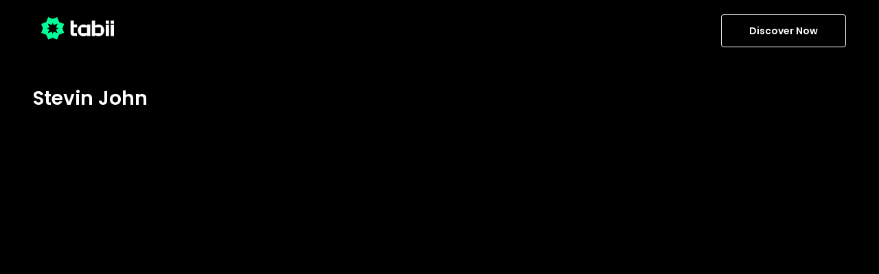

--- FILE ---
content_type: text/html; charset=utf-8
request_url: https://www.tabii.com/en/person/371590
body_size: 4691
content:
<!DOCTYPE html><html lang="en"><head><link rel="shortcut icon" href="/favicon.svg" data-next-head=""/><link rel="apple-touch-icon" href="/favicon.svg" data-next-head=""/><link rel="android-touch-icon" href="/favicon.svg" data-next-head=""/><meta charSet="UTF-8" data-next-head=""/><title data-next-head="">Stevin John - tabii</title><meta name="description" content="Stevin John" data-next-head=""/><meta name="apple-itunes-app" content="app-id=1668441657" data-next-head=""/><meta name="google-play-app" content="app-id=com.trt.tabii.android" data-next-head=""/><link rel="shortcut icon" href="/favicon.svg" data-next-head=""/><link rel="apple-touch-icon" href="/favicon.svg" data-next-head=""/><link rel="android-touch-icon" href="/favicon.svg" data-next-head=""/><link rel="canonical" href="https://www.tabii.com/person/371590" data-next-head=""/><link rel="alternate" hrefLang="tr" href="https://www.tabii.com/tr/person/371590" data-next-head=""/><link rel="alternate" hrefLang="ur" href="https://www.tabii.com/ur/person/371590" data-next-head=""/><link rel="alternate" hrefLang="ar" href="https://www.tabii.com/ar/person/371590" data-next-head=""/><link rel="alternate" hrefLang="es" href="https://www.tabii.com/es/person/371590" data-next-head=""/><meta property="og:title" content="Stevin John - tabii" data-next-head=""/><meta property="og:type" content="website" data-next-head=""/><meta property="og:description" content="Stevin John" data-next-head=""/><meta property="og:site_name" content="https://www.tabii.com/person/371590" data-next-head=""/><meta property="og:locale" content="en" data-next-head=""/><meta property="og:article:author" content="https://www.tabii.com" data-next-head=""/><meta property="og:article:section" content="VOD" data-next-head=""/><meta property="og:url" content="https://www.tabii.com/person/371590" data-next-head=""/><meta property="og:image" content="https://cms-tabii-assets.tabii.com/thumbnails/23963_781e9dee-cbd8-491a-b166-0b1df25b3bd0_720.jpeg" data-next-head=""/><meta property="fb:pages" content="" data-next-head=""/><meta name="facebook-domain-verification" content="4941ii81fh55orsaqx34yn0m6lfg60" data-next-head=""/><meta name="twitter:domain" content="https://www.tabii.com" data-next-head=""/><meta name="twitter:card" content="summary_large_image" data-next-head=""/><meta name="twitter:site" content="https://www.tabii.com/person/371590" data-next-head=""/><meta name="twitter:title" content="Stevin John - tabii" data-next-head=""/><meta name="twitter:description" content="Stevin John" data-next-head=""/><meta name="twitter:creator" content="https://www.tabii.com/person/371590" data-next-head=""/><meta name="twitter:image" content="https://cms-tabii-assets.tabii.com/thumbnails/23963_781e9dee-cbd8-491a-b166-0b1df25b3bd0_720.jpeg" data-next-head=""/><meta name="viewport" content="width=device-width, initial-scale=1, maximum-scale=1, minimum-scale=1, maximum-scale=5" data-next-head=""/><script id="__i18n" type="application/json">{"locale":"en","resources":{"general":{"head_title":"TV Programs, Movies and Series"},"home":{"meta_desc":"tabii offers Turkish series, movies, documentaries, kids programs, and tabii originals that the whole family can watch. Watch anytime, anywhere you want."},"common":{"discover_now":"Discover Now"},"footer":{"all_right_reserved":"All Rights Reserved","distance_selling_agreement":"Distance Sales Agreement","preliminary_information_form":"Preliminary Information Form","terms_of_use":"Terms of Use","privacy":"Privacy","cookie_preferences":"Cookie Preferences"}}}</script><link rel="preconnect" href="https://cms-tabii-public-static.tabii.com"/><link rel="dns-prefetch" href="https://cms-tabii-public-static.tabii.com"/><link rel="preload" href="/_next/static/media/b2efb5cde74c2f1a-s.p.ttf" as="font" type="font/ttf" crossorigin="anonymous" data-next-font="size-adjust"/><link rel="preload" href="/_next/static/media/4b4ebe20759bdbf2-s.p.ttf" as="font" type="font/ttf" crossorigin="anonymous" data-next-font="size-adjust"/><link rel="preload" href="/_next/static/media/a52d0bf095c248da-s.p.ttf" as="font" type="font/ttf" crossorigin="anonymous" data-next-font="size-adjust"/><link rel="preload" href="/_next/static/media/34a634e1e94d3514-s.p.ttf" as="font" type="font/ttf" crossorigin="anonymous" data-next-font="size-adjust"/><link rel="preload" href="/_next/static/media/98512bf8da1afe43-s.p.ttf" as="font" type="font/ttf" crossorigin="anonymous" data-next-font="size-adjust"/><link rel="preload" href="/_next/static/media/502635913515117a-s.p.ttf" as="font" type="font/ttf" crossorigin="anonymous" data-next-font="size-adjust"/><link rel="preload" href="/_next/static/media/7572a9b5289f55fe-s.p.ttf" as="font" type="font/ttf" crossorigin="anonymous" data-next-font="size-adjust"/><link rel="preload" href="/_next/static/media/8001a01b32b71ef5-s.p.ttf" as="font" type="font/ttf" crossorigin="anonymous" data-next-font="size-adjust"/><link rel="preload" href="/_next/static/css/64e88a70e1d7679a.css" as="style"/><link rel="stylesheet" href="/_next/static/css/64e88a70e1d7679a.css" data-n-g=""/><link rel="preload" href="/_next/static/css/93b86d94a3d8467d.css" as="style"/><link rel="stylesheet" href="/_next/static/css/93b86d94a3d8467d.css" data-n-p=""/><noscript data-n-css=""></noscript><script defer="" nomodule="" src="/_next/static/chunks/polyfills-42372ed130431b0a.js"></script><script src="/_next/static/chunks/webpack-4b9fdd01e1beb234.js" defer=""></script><script src="/_next/static/chunks/framework-0c60951c7e834e29.js" defer=""></script><script src="/_next/static/chunks/main-859d4175bb76598c.js" defer=""></script><script src="/_next/static/chunks/pages/_app-3b49f0d3957ebf15.js" defer=""></script><script src="/_next/static/chunks/pages/person/%5Bid%5D-8ebb6bbfc3dd4615.js" defer=""></script><script src="/_next/static/27.01.2026-07.57.44/_buildManifest.js" defer=""></script><script src="/_next/static/27.01.2026-07.57.44/_ssgManifest.js" defer=""></script><style id="__jsx-4030752501">:root{--poppins-font:'poppins', 'poppins Fallback'}</style></head><body><noscript><iframe src="https://www.googletagmanager.com/ns.html?id=GTM-WRZC28P" height="0" width="0" style="display:none;visibility:hidden"></iframe></noscript><div id="__next"><div dir="ltr" class="w-full text-black undefined" id="Main" lang="en"><div class="grid min-h-screen grid-cols-1 grid-rows-[1fr,auto] justify-between"><div class="flex flex-col"><header data-testid="header" class="mx-auto w-screen Header_header__AsW2i"><div class="container px-0 lg:px-7"><nav role="navigation" class="Header_header-content__M_t4H relative justify-between px-5"><a class="min-h-6 rounded px-3 py-1 text-[14px] font-semibold text-white md:h-[30px] md:w-[98px] lg:h-[48px] lg:w-[130px]" href="/"><img src="https://cms-tabii-public-static.tabii.com/assets/tabii.svg" alt="tabii" class="max-h-full undefined" data-testid="logo-logo"/></a><div class="flex items-center justify-end"><div class="dropdown group relative order-last inline-flex md:order-none"><a data-testid="live-discover-link" href="/register"><button type="submit" class="Button_btn__giJE4 min-h-6 rounded px-3 py-1 text-[14px] font-semibold text-white md:h-[48px] md:px-10 Button_secondary-btn__uIN8O" data-testid="live-discover-button" aria-label="Discover Now">Discover Now</button></a></div></div></nav></div></header><main class="w-full flex-1"><div class="container mx-auto" style="min-height:600px"><div class="pb-20"><div class="select-none py-7 undefined"><div class="ItemRow_item-row-header__dp7Z2" data-testid="Stevin John" data-rowtitle="Stevin John">Stevin John</div><div class="-m-[10px] flex flex-wrap"><div class="flex w-full flex-wrap"></div></div></div></div></div></main></div><footer class="container mx-auto py-8"><div class="flex flex-wrap items-center justify-between overflow-hidden"><div class="my-2 overflow-hidden"><img src="https://cms-tabii-public-static.tabii.com/assets/tabii.svg" alt="tabii" class="max-h-full w-[110px]" data-testid="logo-logo"/></div></div><div class="flex flex-col-reverse justify-between text-neutral-60 md:items-center lg:flex-row"><span data-testid="footer-copyright">© <!-- -->2026<!-- --> tabii,<!-- --> <!-- -->All Rights Reserved</span><div class="mb-6 mt-2 overflow-hidden md:mb-2"><ul class="grid grid-cols-1 flex-wrap gap-3 gap-y-1 whitespace-nowrap sm:grid-cols-2 sm:justify-center md:flex md:gap-x-8 lg:justify-end"><li class="cursor-pointer"><span data-testid="distance_selling_agreement_link">Distance Sales Agreement</span></li><li class="cursor-pointer"><span data-testid="distance_selling_agreement_link">Preliminary Information Form</span></li><li class="cursor-pointer"><span data-testid="footer-terms-of-use">Terms of Use</span></li><li class="cursor-pointer"><span data-testid="footer-privacy">Privacy</span></li><li class="cursor-pointer"><span data-testid="footer-cookies">Cookie Preferences</span></li></ul></div></div></footer></div></div><div class="pointer-events-none fixed left-1/2 top-0 z-[1000] flex w-full -translate-x-1/2 flex-col md:w-fit"></div></div><script id="__NEXT_DATA__" type="application/json">{"props":{"pageProps":{"data":{"contentType":"person","description":"Stevin John","id":371590,"jobTitle":"Actor","title":"Stevin John"}},"language":"en","country":"US","config":{"ad_live_show":true,"ad_show":true,"ads_url":"https://pubads.g.doubleclick.net/gampad/ads?iu=/112281457/Tabii_Ad_units_Vmap\u0026description_url=%5Bplaceholder%5D\u0026tfcd=0\u0026npa=0\u0026sz=400x300%7C640x360%7C640x480%7C854x480%7C1920x1080\u0026gdfp_req=1\u0026output=vmap\u0026unviewed_position_start=1\u0026env=vp\u0026impl=s\u0026vpi=1\u0026correlator=","adult_profile_default_avatar":"19521_0-0-1501-1501.jpeg","basePath":"https://eu1.tabii.com/apigateway","cancel_popup":{"popup1":256462,"popup2":256468},"communication_permission_id":166213,"cookies":{"advertising_cookies":{"id":166007,"required":false},"cookie_preferences":{"id":470109,"required":false},"essential_cookies":{"id":166002,"required":true}},"corporate_expired_package":{"desktop":"/42510.png","id":412151,"mobile":"/42511.png"},"corporate_logo":{"png_url":"/38058.png","position":4,"url":"/38044.svg"},"customer_support_endpoint":"https://cms-gam-dai.tabii.com/send-email","cw_writer_path":{"active":"https://eu1.tabii.com/cw-writer","fallback":"https://eu1.tabii.com/cw-writer"},"cw_writer_update_frequency":300,"delete_account_id":149542,"discover":false,"distance_selling_agreement_id":495830,"distance_selling_agreement_param":495825,"downgrade_popup":{"popup1":302858,"popup2":302859},"edge_ref_code":"https://www.tabii.com/","entitlement_upgrade_id":412129,"fairPlayCertificateUrl":"https://eu1.tabii.com/drm-application/3/drm-configs/trt/fps-cert","file_cdn_path":"https://cms-tabii-public-other.tabii.com/int","geoblock_faq_id":186773,"getme_frequency":{"expiresIn":900,"interval":5},"guest_max_quality":"","help_center_endpoint":"https://cms-gam-dai.tabii.com/auth/send-email","help_page_id":149534,"imadai_token_url":"https://ads-token.tabii.com","image_cdn_path":"https://cms-tabii-public-image.tabii.com/int","insider_proxy_endpoint":"https://insider-proxy.tabii.com/user-messages","kids_menu_id":254216,"kids_search_default_queue":255259,"kids_search_failed_queue":255264,"live_stream_queue":151325,"loby_page_id":254220,"menu_id":253323,"preliminary_information_form_id":495835,"preliminary_information_form_param":495840,"privacy_policy_agreement_id":290270,"prod_corp_lobby":{"horizontal_image":"42510.png","page_id":412151,"vertical_image":"42511.png"},"profile_background_queue_id":606662,"row_limit":10,"search_default_queue":254774,"search_failed_queue":254880,"shuffle":true,"user_agreement_id":290309,"watching_device":"https://eu1.tabii.com/watching-device","welcome_faq_id":186575,"welcome_page_id":292361,"isAvailable":true,"region":"na","country":"US"},"__N_SSP":true},"page":"/person/[id]","query":{"id":"371590"},"buildId":"27.01.2026-07.57.44","isFallback":false,"isExperimentalCompile":false,"gssp":true,"appGip":true,"locale":"en","locales":["en","tr","es","ur","ar"],"defaultLocale":"en","scriptLoader":[{"id":"gtm","strategy":"afterInteractive","dangerouslySetInnerHTML":{"__html":"\n            (function(w,d,s,l,i){w[l]=w[l]||[];w[l].push({'gtm.start':\n            new Date().getTime(),event:'gtm.js'});var f=d.getElementsByTagName(s)[0],\n            j=d.createElement(s),dl=l!='dataLayer'?'\u0026l='+l:'';j.async=true;j.src=\n            'https://www.googletagmanager.com/gtm.js?id='+i+dl;f.parentNode.insertBefore(j,f);\n            })(window,document,'script','dataLayer','GTM-WRZC28P');\n            window.dataLayer = window.dataLayer || [];\n\n            window.googletag = window.googletag || { cmd: [] };\n        "}},{"id":"appsflyer","strategy":"lazyOnload","dangerouslySetInnerHTML":{"__html":"\n          !function(t,r,e,a,n,o,i,l,c,s,d,h,u){var f=i+\"_q\",m=i+\"_c\";t[i]=t[i]||{},t[f]=t[f]||[],t[m]=t[m]||[];for(let r=0;r\u003cl.length;r++)d(t[i],t[f],l[r]);for(let r=0;r\u003cc.length;r++){var g,b=c[r][0],p=c[r][1];t[i][b]=function(...r){return g=this,t[m].push((function(){g[s]=new t[i][b](...r)})),g};for(let r=0;r\u003cp.length;r++){const e=p[r];t[i][b].prototype[e]=function(...r){t[m].push((function(){g[s][e](...r)}))}}}h=r.createElement(e),u=r.getElementsByTagName(e)[0],h.async=!0,h.src=\"https://cdn.adjust.com/adjust-latest.min.js\",h.onload=function(){for(var r=0;r\u003ct[m].length;r++)t[m][r]();t[m]=[];for(r=0;r\u003ct[f].length;r++)t[f][r][1][0][s]?t[i][t[f][r][0]](t[f][r][1][0][s]):t[i][t[f][r][0]].apply(t[i],t[f][r][1]);t[f]=[]},u.parentNode.insertBefore(h,u)}(window,document,\"script\",0,0,0,\"Adjust\",[\"initSdk\",\"getAttribution\",\"getWebUUID\",\"waitForAttribution\",\"waitForWebUUID\",\"setReferrer\",\"trackEvent\",\"addGlobalCallbackParameters\",\"addGlobalPartnerParameters\",\"removeGlobalCallbackParameter\",\"removeGlobalPartnerParameter\",\"clearGlobalCallbackParameters\",\"clearGlobalPartnerParameters\",\"switchToOfflineMode\",\"switchBackToOnlineMode\",\"stop\",\"restart\",\"gdprForgetMe\",\"disableThirdPartySharing\",\"trackThirdPartySharing\",\"initSmartBanner\",\"showSmartBanner\",\"hideSmartBanner\"],[[\"ThirdPartySharing\",[\"addGranularOption\",\"addPartnerSharingSetting\"]]],\"__realObj\",(function(t,r,e){t[e]=function(){r.push([e,arguments])}}));\n            "}}]}</script></body></html>

--- FILE ---
content_type: application/javascript; charset=UTF-8
request_url: https://www.tabii.com/_next/static/chunks/6478-6e95a89a0643f27c.js
body_size: 4227
content:
(self.webpackChunk_N_E=self.webpackChunk_N_E||[]).push([[6478],{56478:(e,l,t)=>{"use strict";t.d(l,{A:()=>k});var i=t(37876),n=t(69241),a=t(14232),s=t(35649),o=t(16398),d=t(56557),r=t.n(d),c=t(89879);function u(e){var l,t;let{packageInfo:a,isCurrentPlan:d,onClickButton:u,subscriptionCancelEndDate:x,setSeeDetail:p,seeDetail:m,isStorePaid:v}=e,{t:g}=(0,o.s)();return(0,i.jsx)("div",{className:(0,n.A)("group size-full w-[343px] max-w-full overflow-hidden rounded-2xl bg-[#808080] from-[#777777]  to-[#171717] hover:from-brand hover:to-[#12412a] lg:w-[288px] lg:bg-gradient-to-b",{"border border-brand bg-transparent !p-0 lg:border-none lg:p-px":m,"p-px":!m}),children:(0,i.jsxs)("div",{className:(0,n.A)("flex size-full flex-col overflow-hidden rounded-2xl bg-gradient-to-br from-[#1A1A1A]  to-[#092312] md:group-hover:from-[#000805] md:group-hover:to-[#092312] lg:!rounded-2xl",{"rounded-none ":m}),children:[(0,i.jsx)("div",{className:(0,n.A)("min-h-[172px] w-full bg-cover bg-center lg:h-[160px] lg:min-h-0"),style:{backgroundImage:"url(https://cms-rotf-api.tabii.com/r/int/webp/55443.png)"},children:(0,i.jsxs)("div",{className:(0,n.A)("flex size-full flex-col overflow-hidden p-4 lg:gap-y-[12px] lg:!bg-transparent lg:py-11 lg:pl-8 lg:pr-4",{"bg-[#00d37d]/65":m}),children:[(0,i.jsxs)("div",{className:"flex justify-between",children:[(0,i.jsx)("div",{className:"text-[18px] font-extrabold leading-6 tracking-[0.18px] text-neutral-99 lg:group-hover:text-brand",children:a.title.toLocaleUpperCase("tr-TR").replace("PREMİUM","PREMIUM").replace("GRATUİTO","GRATUITO")}),d&&(0,i.jsxs)("div",{className:"relative flex",children:[(0,i.jsxs)("div",{className:(0,n.A)("flex items-center gap-1 text-[12px] font-semibold text-brand lg:hidden",{"text-white":m}),children:[(0,i.jsx)(s.A,{fill:m?"#ffffff":"#00FF99",name:"Check",width:16,height:16}),g("packages.package_current-plan")]}),x&&(0,i.jsx)("div",{className:(0,n.A)("absolute right-0 top-full flex text-nowrap text-[12px] font-normal text-neutral-70 lg:hidden",{"text-neutral-90":m}),children:g("account.membership_expires_at_short",{date:r()(x).format("DD/MM/YYYY")})})]})]}),(0,i.jsxs)("div",{className:"flex h-9 items-end text-neutral-99",children:[(0,i.jsxs)("div",{className:"h-full text-[28px] font-extrabold leading-9",children:[parseFloat(a.price).toFixed(2).replace(".",","),(0,i.jsx)("span",{className:"text-[18px] font-medium",children:a.currency.replace("TRY","₺")})]}),(0,i.jsxs)("div",{className:"mb-1 inline-flex pl-1 text-[12px] font-medium leading-4",children:[(0,i.jsx)("span",{children:"/"}),(0,i.jsx)("span",{children:g((null==a?void 0:a.period.includes("Month(s)"))?"packages.packages_permonthly":"packages.packages_perannual")})]})]}),a.description&&(0,i.jsx)("div",{className:"mt-3 line-clamp-2 text-xs font-normal text-neutral-99 lg:hidden",children:a.description}),(0,i.jsx)("div",{className:(0,n.A)("mt-[14px] flex flex-1 cursor-pointer select-none text-sm font-semibold text-brand lg:hidden lg:items-end",{"text-white":m}),onClick:()=>{p(!m)},children:g(m?"packages.package_see-detail-hide":"packages.package_see-detail")}),x&&d&&(0,i.jsxs)("div",{className:(0,n.A)("mt-2 flex gap-2 text-[12px] font-normal lg:hidden",{"text-white":m,"text-error-50":!m}),children:[(0,i.jsx)(s.A,{name:"InformationBorder",className:(0,n.A)("shrink-0",{"fill-error-50":!m,"fill-white":m}),width:16,height:16}),g("account.membership_expires",{date:r()(x).format("DD/MM/YYYY")})]})]})}),(0,i.jsxs)("div",{className:(0,n.A)("m-4 flex flex-1 flex-col justify-between lg:mx-4 lg:mb-4 lg:mt-8",{"hidden lg:flex":!m}),children:[(0,i.jsxs)("div",{className:"flex flex-col",children:[a.description&&(0,i.jsx)("div",{className:"mb-[22px] hidden text-[12px] font-normal text-neutral-99 lg:mb-4 lg:flex",children:a.description}),(null===(l=a.attributes)||void 0===l?void 0:l.length)&&(0,i.jsx)("ul",{className:"mb-4 flex flex-col gap-1 text-[12px] font-medium leading-4 text-neutral-99",children:null===(t=a.attributes)||void 0===t?void 0:t.map((e,l)=>{let t=e.split(/\\n/g);if(t.length>0)return t.map((e,l)=>(0,i.jsxs)("li",{className:"flex gap-2 py-1.5",children:[(0,i.jsx)("div",{className:"flex size-[18px] items-center justify-center rounded-full bg-white/10 p-1",children:(0,i.jsx)(s.A,{name:"Check",fill:"#00C566",width:11,height:11})}),e]},l))})})]}),d?(0,i.jsxs)("div",{className:"hidden flex-col md:flex",children:[(0,i.jsxs)("div",{className:"flex items-center justify-center gap-2 py-2.5 text-[14px] font-semibold text-brand",children:[(0,i.jsx)(s.A,{fill:"#00FF99",name:"Check",width:24,height:24}),g("packages.package_current-plan"),x&&(0,i.jsx)("div",{className:"h-6 rounded bg-error-40 px-2 py-1 text-[12px] text-neutral-99",children:g("account.membership_cancelled")})]}),x&&(0,i.jsxs)("div",{className:"-mb-3 flex gap-2 pb-2 text-[12px] font-normal text-neutral-99",children:[(0,i.jsx)(s.A,{name:"InformationBorder",className:"shrink-0",width:16,height:16,fill:"#FAFAFA"}),g("account.membership_expires_at",{date:r()(x).format("DD/MM/YYYY")})]})]}):(0,i.jsx)(i.Fragment,{children:!v&&(0,i.jsx)(c.A,{onClick:()=>u(),className:"secondary-btn btn rounded border border-white text-[14px] font-semibold leading-7 text-white hover:border-brand hover:bg-brand hover:text-black",children:g("packages.package_subscribe")})})]})]})})}var x=t(68795),p=t(80711),m=t(16783),v=t(61568),g=t.n(v),f=t(56173),h=t(2802),b=t(62412);function k(e){var l,t,d,v,k,j,w,N,y,A,_,D,M,C;let F;let{welcomeData:Y,isManagePlan:E,buttonName:S,onAction:T}=e,[I,z]=(0,a.useState)("Month(s)"),{t:B,activeLocale:P}=(0,o.s)(),{session:R}=(0,p.wV)(),L=null==R?void 0:null===(d=R.data)||void 0===d?void 0:null===(t=d.meData)||void 0===t?void 0:null===(l=t.subscription)||void 0===l?void 0:l.paymentType,U=(null==R?void 0:null===(k=R.data)||void 0===k?void 0:null===(v=k.selectedProfile)||void 0===v?void 0:v.language)||P,[O,V]=(0,a.useState)(!1),[W,G]=(0,a.useState)(!1),[H,$]=(0,a.useState)(),[q,J]=(0,a.useState)([]),[K,Q]=(0,a.useState)(),[X,Z]=(0,a.useState)(!1),[ee,el]=(0,a.useState)(null),et=!(null==q?void 0:q.some(e=>"Month(s)"===e.period))||!(null==q?void 0:q.some(e=>"Year(s)"===e.period)),ei=async()=>{var e,l,t;let i=!(null==R?void 0:null===(t=R.data)||void 0===t?void 0:null===(l=t.meData)||void 0===l?void 0:null===(e=l.subscription)||void 0===e?void 0:e.isFreeTrial);if((null==q?void 0:q.some(e=>{var l;return null==e?void 0:null===(l=e.promotions)||void 0===l?void 0:l.some(e=>e.isFreeTrial)}))||(i=!1),null==Y){let{data:e}=await (0,m.k5)(U);e.length>0&&(i=!1)}Z(i)};(0,a.useEffect)(()=>{ei()},[]);let en=(0,a.useCallback)(async()=>{try{var e,l;let{data:t}=await (0,m.d$)(U,null!=Y),i=(null==t?void 0:t.length)===1&&(null===(e=t[0])||void 0===e?void 0:e.category)==="AVOD";$(i),E||Y||!i||(V(!0),T({type:"subscribe",payload:{sku:null===(l=t[0])||void 0===l?void 0:l.sku}}));let n=((null==Y?void 0:Y.subscriptionCategories)?t.filter(e=>null==Y?void 0:Y.subscriptionCategories.includes(e.category)):t).filter(e=>!g()(null==e?void 0:e.category).includes("corp"));J(n),i||f.A.sendSubscriptionPageViewEvent(),G(!1)}catch(e){G(e)}},[R,Y,U]);return((0,a.useEffect)(()=>{en()},[U]),(0,a.useEffect)(()=>{q&&(z((null==q?void 0:q.filter(e=>"Month(s)"==e.period).length)>0?"Month(s)":"Year(s)"),Q(q.find(e=>{var l,t,i;return e.sku==(null==R?void 0:null===(i=R.data)||void 0===i?void 0:null===(t=i.meData)||void 0===t?void 0:null===(l=t.subscription)||void 0===l?void 0:l.sku)})))},[q]),H||W)?null:O||0===q.length?Y?(0,i.jsx)("div",{className:"relative z-10 mt-10 h-auto min-h-[100px] w-full",children:(0,i.jsx)(b.A,{type:"rings",color:"orange",size:"50",className:"t-10"})}):(0,i.jsx)(h.A,{show:!0}):(0,i.jsxs)("div",{className:"mx-auto size-full min-h-0 max-w-[544px] px-4 md:px-0 lg:max-w-full",children:[(0,i.jsx)("h3",{className:(0,n.A)("mb-6 w-full text-left text-neutral-99 sm:text-center",{"lg:mb-12":et,"lg:mb-8":!et,"!mb-4 lg:!mb-[10px]":!E&&X,"mt-2 text-xl font-medium lg:text-[32px] lg:leading-10":E,"mt-4 text-xl font-medium tracking-tight lg:mt-[60px] lg:text-[36px] lg:leading-[46px]":!E,"!mb-3 !text-center !font-bold lg:!mb-6 lg:!text-[32px] lg:!font-semibold lg:!leading-10":Y}),children:(null==Y?void 0:Y.title)?null==Y?void 0:Y.title:(0,i.jsx)(i.Fragment,{children:E?B("packages.package_change_plan"):B("packages.packages_title")})}),(F=null,(null==Y||!Y.info||(null==Y?void 0:null===(D=Y.info)||void 0===D?void 0:D.includes("%trailday%"))?X&&(F=(null==Y?void 0:Y.info)?null==Y?void 0:Y.info.replace("%trailday%",(null==q?void 0:q.find(e=>(null==e?void 0:e.promotions)&&(null==e?void 0:e.promotions.length)>0))?null==q?void 0:null===(M=q.find(e=>(null==e?void 0:e.promotions)&&(null==e?void 0:e.promotions.length)>0).promotions[0])||void 0===M?void 0:M.duration:7):B(E?"packages.manageplan_title-info":"packages.packages_title-info",{days:(null==q?void 0:q.find(e=>(null==e?void 0:e.promotions)&&(null==e?void 0:e.promotions.length)>0))?null==q?void 0:null===(C=q.find(e=>(null==e?void 0:e.promotions)&&(null==e?void 0:e.promotions.length)>0).promotions[0])||void 0===C?void 0:C.duration:7})):F=null==Y?void 0:Y.info,F)?(0,i.jsx)("div",{className:(0,n.A)("mb-4 w-full text-left text-base font-bold text-neutral-99 sm:text-center md:text-[18px] lg:text-2xl",{"!mb-8 !text-center !text-sm font-normal lg:!text-[24px] lg:!font-normal lg:!leading-8":Y,"lg:!mb-12":Y&&et,"lg:!mb-6":Y&&!et,"lg:mb-6":!Y&&et}),dangerouslySetInnerHTML:{__html:F}}):null),et?null:(0,i.jsx)("div",{className:(0,n.A)("mb-6 flex w-full justify-center lg:mb-8",{"!mb-4 lg:!mb-5":X,"!mb-6 lg:!mb-12":Y&&!et}),children:(0,i.jsxs)("div",{className:"box-border flex h-10 w-full max-w-[343px] items-center justify-between gap-x-4 rounded-lg border border-brand p-1.5 text-white lg:max-w-[360px]",children:[(0,i.jsx)("div",{className:(0,n.A)("flex h-7 w-full cursor-pointer items-center justify-center rounded px-1.5 text-[14px] font-semibold leading-6",{"bg-white !text-black":"Month(s)"==I}),onClick:()=>{z("Month(s)")},children:B("packages.packages_monthly")}),(0,i.jsxs)("div",{className:(0,n.A)("flex h-7 w-full cursor-pointer items-center justify-center gap-[9px] rounded px-1.5 text-[14px] font-medium leading-6",{"bg-white !text-black":"Year(s)"==I}),onClick:()=>{z("Year(s)")},children:[B("packages.packages_annual"),(0,i.jsx)("div",{className:(0,n.A)("flex h-5 items-center justify-center text-nowrap rounded  bg-[#A5EFC7] px-1.5 text-[10px] font-semibold text-[#028A49]"),children:(()=>{var e,l,t,i;let n=null==q?void 0:null===(l=q.filter(e=>0!=e.price&&"Month(s)"==e.period))||void 0===l?void 0:null===(e=l.map(e=>e.price))||void 0===e?void 0:e.sort((e,l)=>e-l),a=null==q?void 0:null===(i=q.filter(e=>0!=e.price&&"Year(s)"==e.period))||void 0===i?void 0:null===(t=i.map(e=>e.price))||void 0===t?void 0:t.sort((e,l)=>e-l),s=Math.max(...n.map((e,l)=>{if(a[l]){var t=12*parseFloat(e);return Math.round((t-parseFloat(a[l]))/t*100)}return 0}));return s==1/0||s<0?null:B("packages.annual_discount_percent",{discount:s})})()})]})]})}),(0,i.jsx)("div",{className:"mx-auto grid w-full max-w-[343px] flex-1 grid-cols-1 items-center justify-center gap-4 lg:max-w-full lg:grid-flow-col lg:grid-cols-none lg:gap-8",children:q.filter(e=>e.period==I).sort((e,l)=>e.price-l.price).map((e,l)=>{var t,n,a,s,o,d;return(0,i.jsx)(u,{packageInfo:e,isCurrentPlan:!x.EW.includes(L)&&(null==K?void 0:K.sku)==(null==e?void 0:e.sku),isStorePaid:x.EW.includes(L),subscriptionCancelEndDate:(null==R?void 0:null===(a=R.data)||void 0===a?void 0:null===(n=a.meData)||void 0===n?void 0:null===(t=n.subscription)||void 0===t?void 0:t.status)==="Final Bill"&&"corporate"!==R.data.meData.customerType&&r()().isBefore(R.data.meData.subscription.expireDate)&&(null==R?void 0:null===(d=R.data)||void 0===d?void 0:null===(o=d.meData)||void 0===o?void 0:null===(s=o.subscription)||void 0===s?void 0:s.expireDate),setSeeDetail:l=>l?el(null==e?void 0:e.sku):el(null),seeDetail:(null==e?void 0:e.sku)==ee,onClickButton:()=>{var l,t;switch(!0){case null==K?void 0:null===(l=K.downgradable)||void 0===l?void 0:l.includes(null==e?void 0:e.sku):T({type:"downgrade",payload:{packageInfo:e}});return;case null==K?void 0:null===(t=K.upgradable)||void 0===t?void 0:t.includes(null==e?void 0:e.sku):T({type:"upgrade",payload:{packageInfo:e,sessionCurrentPackage:K}});return;default:f.A.sendAddToCartEvent({packageInfo:e,buttonName:S,session:R}),T({type:"subscribe",payload:{packageInfo:e}})}}},l)})}),(0,i.jsxs)("div",{className:"mx-auto flex w-full max-w-[544px] flex-col justify-center md:max-w-[960px]",children:[!Y&&(0,i.jsxs)("div",{className:(0,n.A)("mb-6 flex w-full gap-2 text-xs font-normal text-neutral-70",{"mt-8":E,"mt-14":!E}),children:[(0,i.jsx)(s.A,{name:"InformationBorder",className:"shrink-0 fill-neutral-70",width:16,height:16}),B("packages.package_term_text")]}),X&&!Y&&(0,i.jsx)("div",{className:"-mt-3 mb-8 w-full text-center text-xs font-normal text-neutral-70",children:B("packages.package_trail_only_nonsubs")}),x.EW.includes(L)&&(0,i.jsx)("div",{className:"mb-8 text-center font-semibold text-neutral-99",dangerouslySetInnerHTML:{__html:B("packages.store_purchase_text")}}),!x.EW.includes(L)&&E&&null!=K&&(null==R?void 0:null===(N=R.data)||void 0===N?void 0:null===(w=N.meData)||void 0===w?void 0:null===(j=w.subscription)||void 0===j?void 0:j.status)!=="Final Bill"&&(null==R?void 0:null===(_=R.data)||void 0===_?void 0:null===(A=_.meData)||void 0===A?void 0:null===(y=A.subscription)||void 0===y?void 0:y.category)!=="AVOD"&&(0,i.jsx)(c.A,{className:"text-base font-semibold text-neutral-99 underline md:text-xl",onClick:()=>T({type:"cancel"}),ariaLabel:B("packages.package-cancel_subscription"),children:B("packages.package-cancel_subscription")})]})]})}},61568:(e,l,t)=>{var i=t(12438);e.exports=function(e){return i(e).toLowerCase()}}}]);

--- FILE ---
content_type: application/javascript; charset=UTF-8
request_url: https://www.tabii.com/_next/static/chunks/pages/_app-3b49f0d3957ebf15.js
body_size: 193164
content:
(self.webpackChunk_N_E=self.webpackChunk_N_E||[]).push([[636],{361:e=>{"use strict";e.exports={i18n:{defaultLocale:"en",locales:["tr","es","ur","ar","en"],localeDetection:!1}}},482:e=>{var t=Object.prototype.hasOwnProperty;e.exports=function(e,r){return null!=e&&t.call(e,r)}},983:(e,t,r)=>{"use strict";r(35676).withI18nCollection,e.exports.U$=r(35676).collectKey,r(35676).getUsedKeys},1602:(e,t,r)=>{var n=r(19031);e.exports=function(){return n.Date.now()}},2168:(e,t,r)=>{var n=r(48133),i=r(12438),s=/[\xc0-\xd6\xd8-\xf6\xf8-\xff\u0100-\u017f]/g,o=RegExp("[\\u0300-\\u036f\\ufe20-\\ufe2f\\u20d0-\\u20ff]","g");e.exports=function(e){return(e=i(e))&&e.replace(s,n).replace(o,"")}},2238:e=>{e.exports={switch:"Switch_switch__YWeCD","switch-text":"Switch_switch-text__JbOkH","size-md":"Switch_size-md__yvO4x","size-lg":"Switch_size-lg__oqlnU",slider:"Switch_slider__B1w4E","switch-profile":"Switch_switch-profile__35uXJ"}},2331:(e,t,r)=>{var n=r(94552),i=r(35536),s=r(17565),o=r(76217),a=r(47129);function l(e){var t=-1,r=null==e?0:e.length;for(this.clear();++t<r;){var n=e[t];this.set(n[0],n[1])}}l.prototype.clear=n,l.prototype.delete=i,l.prototype.get=s,l.prototype.has=o,l.prototype.set=a,e.exports=l},2485:e=>{e.exports={"loading-rings":"Loading_loading-rings__h_Qeo","loading-rings-brand":"Loading_loading-rings-brand___rv_6","loading-rings-brand-big":"Loading_loading-rings-brand-big__L_N9G","loading-dynamic-popup":"Loading_loading-dynamic-popup__C21W7",s3:"Loading_s3___dWX4"}},2529:(e,t,r)=>{"use strict";var n=r(65364),i=r(27496),s=r(80426),o={"Content-Type":"application/x-www-form-urlencoded"};function a(e,t){!i.isUndefined(e)&&i.isUndefined(e["Content-Type"])&&(e["Content-Type"]=t)}var l={adapter:function(){var e;return"undefined"!=typeof XMLHttpRequest?e=r(54070):void 0!==n&&"[object process]"===Object.prototype.toString.call(n)&&(e=r(54070)),e}(),transformRequest:[function(e,t){return(s(t,"Accept"),s(t,"Content-Type"),i.isFormData(e)||i.isArrayBuffer(e)||i.isBuffer(e)||i.isStream(e)||i.isFile(e)||i.isBlob(e))?e:i.isArrayBufferView(e)?e.buffer:i.isURLSearchParams(e)?(a(t,"application/x-www-form-urlencoded;charset=utf-8"),e.toString()):i.isObject(e)?(a(t,"application/json;charset=utf-8"),JSON.stringify(e)):e}],transformResponse:[function(e){if("string"==typeof e)try{e=JSON.parse(e)}catch(e){}return e}],timeout:0,xsrfCookieName:"XSRF-TOKEN",xsrfHeaderName:"X-XSRF-TOKEN",maxContentLength:-1,maxBodyLength:-1,validateStatus:function(e){return e>=200&&e<300}};l.headers={common:{Accept:"application/json, text/plain, */*"}},i.forEach(["delete","get","head"],function(e){l.headers[e]={}}),i.forEach(["post","put","patch"],function(e){l.headers[e]=i.merge(o)}),e.exports=l},2575:(e,t,r)=>{"use strict";r.d(t,{tu:()=>y,Ay:()=>b,Sx:()=>g});var n=r(37876),i=r(14232),s=r(69241),o=r(95062),a=r.n(o),l=r(35649),u=r(7096),c=r.n(u);let d=e=>{let{title:t="",message:r="",type:o="success",mode:a="default",showCloseButton:u=!0,closeToastMessage:d,duration:f=5e3,className:h,align:p="left",forceCloseDelay:m}=e,[v,g]=(0,i.useState)(!1),x=()=>{!v&&(g(!0),setTimeout(()=>{d()},300))};return(0,i.useEffect)(()=>{if(!f)return;let e=setTimeout(()=>{x()},f);return()=>clearTimeout(e)},[]),(0,i.useEffect)(()=>{if("number"!=typeof m)return;let e=setTimeout(()=>{x()},m);return()=>clearTimeout(e)},[m]),(0,n.jsxs)("div",{className:(0,s.A)(c()["toast-message"],"pointer-events-auto flex",{"bg-secondary-40":"dark"===a&&"warning"!==o,"bg-brand":"dark"!==a&&"error"!==a,"bg-error-50":"suggestion"===o||"error"===a,"bg-[#D99000]":"warning"===o,"items-center justify-center":"center"===p,[c().closing]:v},h),children:[(0,n.jsxs)("div",{className:(0,s.A)(c()["toast-message-icon"],"flex-none"),children:["information"===o&&(0,n.jsx)(l.A,{name:"InformationBorder",width:26,height:26,fill:"#fff"}),"suggestion"===o&&(0,n.jsx)(l.A,{name:"Suggestion",width:26,height:26,fill:"#fff"}),"warning"===o&&(0,n.jsx)(l.A,{name:"WarningBorder",width:36,height:36,fill:"#fff"}),"fail"===o&&(0,n.jsx)(l.A,{name:"FailBorder",width:36,height:36,className:"dark"===a?"text-error-50":"text-white"}),"success"===o&&(0,n.jsx)(l.A,{name:"SuccessBorder",width:36,height:36,fill:"dark"===a?"#52C41A":"#fff"})]}),(0,n.jsxs)("div",{className:(0,s.A)(c()["toast-message-text"],"mx-2 mt-1",{"max-w-fit":"center"===p}),children:[(0,n.jsx)("p",{className:"font-bold",children:t}),r&&(0,n.jsx)("p",{children:r})]}),u&&(0,n.jsx)("div",{className:c()["toast-message-close"],children:(0,n.jsx)("button",{type:"button",onClick:x,children:(0,n.jsx)(l.A,{name:"Cross",width:12,height:12,fill:"#fff"})})})]})};d.propTypes={title:a().string,message:a().string,type:a().string,mode:a().string,showCloseButton:a().bool,closeToastMessage:a().func,duration:a().number,className:a().string,align:a().string};let f=(0,i.memo)(d);var h=r(17906),p=r(90079);let[m,v]=(0,h.M)("tabii-toasts"),g=v("showToastMessage"),x=v("closeToastMessage"),y=v("closeAllToastMessages"),b=()=>{let[e,t]=(0,i.useState)([]),r=(0,i.useCallback)(e=>{let r=(0,p.zD)();t(t=>{if(e.preventDuplicate){let n=t.findIndex(t=>t.toastProps.title===e.title&&t.toastProps.message===e.message&&t.toastProps.type===e.type&&t.toastProps.mode===e.mode);if(-1!==n)return[...t.filter((e,t)=>t!==n),{toastId:r,toastProps:e}]}return[...t,{toastId:r,toastProps:e}]})},[]);return m({showToastMessage:r,closeToastMessage:(0,i.useCallback)(e=>{t(t=>t.filter(t=>t.toastId!==e))},[]),closeAllToastMessages:(0,i.useCallback)(()=>{t(e=>e.map((e,t)=>({...e,forceCloseDelay:100*t})))},[])}),(0,n.jsx)("div",{className:"pointer-events-none fixed left-1/2 top-0 z-[1000] flex w-full -translate-x-1/2 flex-col md:w-fit",children:e.map(e=>(0,i.createElement)(f,{...e.toastProps,key:e.toastId,forceCloseDelay:e.forceCloseDelay,closeToastMessage:()=>x(e.toastId)}))})}},2609:e=>{e.exports=function(e,t){return null!=e&&t in Object(e)}},2659:(e,t,r)=>{"use strict";r.d(t,{II:()=>a,al:()=>l,mu:()=>o});var n=r(80711),i=r(82961),s=r(16783);let o=()=>{var e;let{session:t}=(0,n.wV)();return(0,i.Ay)(`payment-methods-${null==t?void 0:null===(e=t.data.meData)||void 0===e?void 0:e.accountId}`,()=>(0,s.J5)().then(e=>e.data),{revalidateOnFocus:!1,revalidateIfStale:!1})},a=()=>(0,i.Tk)(e=>"string"==typeof e&&e.startsWith("payment-methods-"),void 0,{revalidate:!0}),l=()=>(0,i.Tk)(e=>"string"==typeof e&&e.startsWith("payment-methods-"))},2802:(e,t,r)=>{"use strict";r.d(t,{A:()=>o});var n=r(37876),i=r(63303),s=r.n(i);function o(e){let{show:t,className:r}=e;return(0,n.jsx)("div",{className:`${s().cover}  ${t?"":s().hide} ${r}`,children:(0,n.jsx)("span",{className:s().spining,children:(0,n.jsx)("img",{src:"https://cms-tabii-public-static.tabii.com/assets/tabiiLoader.svg",alt:"PageLoader"})})})}},3717:e=>{"use strict";e.exports="SECRET_DO_NOT_PASS_THIS_OR_YOU_WILL_BE_FIRED"},4093:e=>{"use strict";e.exports=function(e){return"object"==typeof e&&!0===e.isAxiosError}},4146:e=>{e.exports={"popup-container":"Popup_popup-container__057GD","popup-overlay":"Popup_popup-overlay__zDmy5","is-closing":"Popup_is-closing__2_Kun",popup:"Popup_popup__EYsTO","popup-inside":"Popup_popup-inside__dmNan","popup-header":"Popup_popup-header__tL57_","popup-body":"Popup_popup-body__5gXbo","popup-responsive-body":"Popup_popup-responsive-body__Q6MBg","popup-scroll":"Popup_popup-scroll__5Wilu","popup-footer":"Popup_popup-footer__SknW4",collections:"Popup_collections__ZpEXx",nonscroll:"Popup_nonscroll__55iOE",iframepopup:"Popup_iframepopup__ZRWAf","popup-content":"Popup_popup-content__ifjlb"}},4211:(e,t,r)=>{var n={"./ar.json":[17380,7380],"./en.json":[82388,2388],"./es.json":[55375,5375],"./tr.json":[75685,5685],"./ur.json":[34624,4624]};function i(e){if(!r.o(n,e))return Promise.resolve().then(()=>{var t=Error("Cannot find module '"+e+"'");throw t.code="MODULE_NOT_FOUND",t});var t=n[e],i=t[0];return r.e(t[1]).then(()=>r.t(i,19))}i.keys=()=>Object.keys(n),i.id=4211,e.exports=i},4361:(e,t,r)=>{e.exports=r(57)},4481:(e,t,r)=>{"use strict";r.d(t,{A:()=>u});var n=r(10092),i=r(2575),s=r(16398),o=r(90079),a=r(80711),l=r(89099);let u=()=>{let e=(0,l.useRouter)(),{t,activeLocale:r,setLocale:u}=(0,s.s)(),{session:c}=(0,a.wV)();return async s=>{let{profile:l,url:d,pinCode:f}=s;try{let{data:t}=await (0,n.S6)(l.SK,{refreshToken:c.token.refresh,...f&&{pin:f}});if((0,a.yo)({token:{auth:t.accessToken,refresh:t.refreshToken,expiresAt:`${Date.now()+1e3*t.expiresIn}`},data:{selectedProfile:{...l,language:l.language||r}}},!1,d&&{router:e,url:d}),!c.data.returningUser){let e={avatar:l.avatar,language:r,name:l.name};await (0,n.mX)(l.SK,e,t.accessToken)}u(l.language)}catch(e){var h,p,m,v;if((null===(h=e.responseData)||void 0===h?void 0:h.errorCode)==="invalidPin")return{error:"invalidPin"};if((null==e?void 0:null===(m=e.response)||void 0===m?void 0:null===(p=m.data)||void 0===p?void 0:p.errorCode)=="profileNotFound")return!1;return(0,i.Sx)({message:(0,o.gJ)(t,(null===(v=e.responseData)||void 0===v?void 0:v.errorMessage)||e.message),type:"fail",mode:"dark"}),!1}}}},4518:(e,t,r)=>{e.exports=r(46013)(function(e,t,r){return e+(r?"_":"")+t.toLowerCase()})},4756:(e,t,r)=>{e=r.nmd(e);var n=r(19031),i=r(34705),s=t&&!t.nodeType&&t,o=s&&e&&!e.nodeType&&e,a=o&&o.exports===s?n.Buffer:void 0,l=a?a.isBuffer:void 0;e.exports=l||i},4917:(e,t,r)=>{var n=r(98825),i=r(1602),s=r(52782),o=Math.max,a=Math.min;e.exports=function(e,t,r){var l,u,c,d,f,h,p=0,m=!1,v=!1,g=!0;if("function"!=typeof e)throw TypeError("Expected a function");function x(t){var r=l,n=u;return l=u=void 0,p=t,d=e.apply(n,r)}function y(e){var r=e-h,n=e-p;return void 0===h||r>=t||r<0||v&&n>=c}function b(){var e,r,n,s=i();if(y(s))return w(s);f=setTimeout(b,(e=s-h,r=s-p,n=t-e,v?a(n,c-r):n))}function w(e){return(f=void 0,g&&l)?x(e):(l=u=void 0,d)}function _(){var e,r=i(),n=y(r);if(l=arguments,u=this,h=r,n){if(void 0===f)return p=e=h,f=setTimeout(b,t),m?x(e):d;if(v)return clearTimeout(f),f=setTimeout(b,t),x(h)}return void 0===f&&(f=setTimeout(b,t)),d}return t=s(t)||0,n(r)&&(m=!!r.leading,c=(v="maxWait"in r)?o(s(r.maxWait)||0,t):c,g="trailing"in r?!!r.trailing:g),_.cancel=function(){void 0!==f&&clearTimeout(f),p=0,l=h=u=f=void 0},_.flush=function(){return void 0===f?d:w(i())},_}},5051:(e,t,r)=>{var n=r(92441),i=r(71266);e.exports=function(e,t,r,s){var o=r.length,a=o,l=!s;if(null==e)return!a;for(e=Object(e);o--;){var u=r[o];if(l&&u[2]?u[1]!==e[u[0]]:!(u[0]in e))return!1}for(;++o<a;){var c=(u=r[o])[0],d=e[c],f=u[1];if(l&&u[2]){if(void 0===d&&!(c in e))return!1}else{var h=new n;if(s)var p=s(d,f,c,e,t,h);if(!(void 0===p?i(f,d,3,s,h):p))return!1}}return!0}},5115:e=>{e.exports=function(e){return function(t){return null==t?void 0:t[e]}}},5167:(e,t,r)=>{"use strict";r.d(t,{A:()=>c});var n=r(37876),i=r(14232),s=r(95062),o=r.n(s),a=r(2238),l=r.n(a);let u=i.forwardRef((e,t)=>{let{size:r="md",text:i="",theme:s,onChange:o,isChecked:a}=e;return(0,n.jsxs)("label",{className:`${l().switch} ${"profile"==s?l()["switch-profile"]:""} text-sm ${l()["size-"+r]}`,children:[(0,n.jsx)("input",{type:"checkbox",onChange:o,ref:t,checked:a}),(0,n.jsx)("span",{className:`${l().slider} round`}),(0,n.jsx)("div",{className:`${l()["switch-text"]}`,children:i})]})});u.propTypes={size:o().string,text:o().string};let c=u},5724:e=>{var t=/[a-z][A-Z]|[A-Z]{2}[a-z]|[0-9][a-zA-Z]|[a-zA-Z][0-9]|[^a-zA-Z0-9 ]/;e.exports=function(e){return t.test(e)}},6216:(e,t,r)=>{e.exports=r(97791)(Object.keys,Object)},7096:e=>{e.exports={"toast-message":"ToastMessage_toast-message__2QyH6","slide-in":"ToastMessage_slide-in__pOslg",closing:"ToastMessage_closing__TR1gn","toast-message-icon":"ToastMessage_toast-message-icon___FgIL","toast-message-text":"ToastMessage_toast-message-text__xrLr7","toast-message-close":"ToastMessage_toast-message-close__bZbjg"}},7766:(e,t,r)=>{var n=r(23550);e.exports=function(e,t,r){var i=null==e?void 0:n(e,t);return void 0===i?r:i}},8043:(e,t,r)=>{"use strict";function n(){for(var e=arguments.length,t=Array(e),r=0;r<e;r++)t[r]=arguments[r]}r.d(t,{R:()=>n})},8145:(e,t,r)=>{e.exports=r(83395)},8532:(e,t,r)=>{e.exports=r(75631)("toUpperCase")},10092:(e,t,r)=>{"use strict";r.d(t,{A$:()=>A,B3:()=>a,Hm:()=>y,JZ:()=>_,S6:()=>v,SH:()=>F,VK:()=>b,YV:()=>o,Yl:()=>M,dU:()=>j,e3:()=>x,ec:()=>u,fB:()=>d,gA:()=>E,iD:()=>s,jp:()=>C,kz:()=>f,lp:()=>z,lw:()=>T,mX:()=>g,ni:()=>S,oG:()=>O,r7:()=>m,ri:()=>h,sA:()=>p,tJ:()=>l,vm:()=>k,xw:()=>c,z0:()=>w,zX:()=>N});var n=r(44990),i=r(55560);async function s(e,t){return(0,i.A)({endpoint:"auth/v2/login",method:"POST",headers:t?{"Device-Id":t}:{},data:e})}async function o(e,t){return(0,i.A)({endpoint:"auth/v2/token/verify",method:"POST",accessToken:e,headers:t?{"Device-Id":t}:{}})}async function a(e,t){return(0,i.A)({endpoint:"auth/v2/token/refresh",method:"POST",data:e,tokenRefresher:!0,ssrSession:t})}async function l(e){return(0,i.A)({endpoint:"auth/v2/verify-password",method:"POST",data:e})}async function u(e){return(0,i.A)({endpoint:"auth/v2/change-password",method:"PUT",data:e})}async function c(e,t){return(0,i.A)({endpoint:"auth/v2/password/reset",method:"POST",data:e,headers:{"Accept-Language":t}})}async function d(e,t){return(0,i.A)({endpoint:"auth/v2/password/forgot",method:"POST",data:e,headers:{"Accept-Language":t}})}async function f(e,t,r){return(0,i.A)({endpoint:"auth/v2/register",method:"POST",data:e,headers:{"Accept-Language":t,...r&&{"Device-Id":r}}})}async function h(e){return(0,i.A)({endpoint:"auth/v2/logout",method:"POST",accessToken:e})}async function p(e){return(0,i.A)({endpoint:"auth/v2/device/code",method:"POST",data:e})}async function m(e,t){return(0,i.A)({endpoint:"profiles/v2/",ssrSession:t,...e&&{headers:{"Accept-Language":e}}})}async function v(e,t){return(0,i.A)({endpoint:`profiles/v2/${e}/token`,method:"POST",data:t})}async function g(e,t,r){return(0,i.A)({endpoint:`profiles/v2/${e}`,method:"PUT",data:t,accessToken:r})}async function x(e,t){return(0,i.A)({endpoint:`profiles/v2/${e}`,accessToken:t})}async function y(e,t,r){return(0,i.A)({endpoint:`profiles/v2/${t}/pin`,method:e,data:r})}async function b(e,t){return(0,i.A)({endpoint:`profiles/v2/${e}/maturity`,method:"PUT",data:t})}async function w(e){return(0,i.A)({endpoint:"auth/v2/account",method:"PATCH",data:e})}async function _(e,t){return(0,i.A)({endpoint:`profiles/v2/${e}/player-languages`,method:"PATCH",data:t})}async function j(e){return(0,i.A)({endpoint:"auth/v2/email/check",method:"POST",data:e})}async function E(e){return(0,i.A)({endpoint:"auth/v2/account/verification/email/send",method:"POST",accessToken:e})}async function A(e,t){return(0,i.A)({endpoint:`auth/v2/account/verification/${e}/${t}`})}async function C(e,t){return(0,i.A)({endpoint:"auth/v2/me",headers:t?{"Device-Id":t}:{},accessToken:e})}async function S(e){return(0,i.A)({endpoint:`subscriptions/v1/${e}`,method:"DELETE"})}async function k(e){return(0,i.A)({endpoint:`${n.yO.watching_device}/api/v1/watching-device`,method:"PATCH"})}async function N(){return(0,i.A)({endpoint:"watching-device/v1/",method:"DELETE"})}async function O(){return(0,i.A)({endpoint:"devices/v1/",method:"GET"})}async function M(e){return(0,i.A)({endpoint:`devices/v1/${"all"===e?"batch/signout":e}`,method:"DELETE"})}async function T(){return(0,i.A)({endpoint:"auth/v2/anonymize",method:"DELETE"})}async function F(e,t,r){return(0,i.A)({endpoint:"profiles/v2/",ssrSession:t,method:"POST",data:r,...e&&{headers:{"Accept-Language":e}}})}async function z(e,t,r){return(0,i.A)({endpoint:`profiles/v2/${r}`,ssrSession:t,method:"DELETE",...e&&{headers:{"Accept-Language":e}}})}},10441:(e,t,r)=>{var n=r(36187);e.exports=function(e){return n(this.__data__,e)>-1}},10914:(e,t,r)=>{"use strict";r.d(t,{z:()=>o});var n=r(16783),i=r(55723),s=r(56173);let o=async e=>{let{isAdd:t,detail:r,userID:o,rowtitle:a,keepSwrWatchlistData:l,screenName:u,mutate:c,onComplete:d}=e;try{t?(await (0,n.lX)(parseInt(r.id)),s.A.sendAddToMyListEvent({detail:r,rowtitle:a,userID:o})):(await (0,n.hp)(parseInt(r.id)),s.A.sendRemoveFromMyListEvent({detail:r,rowtitle:a,userID:o}))}catch(e){s.A.sendErrorEvent({error:e,eventName:t?"add_to_my_list":"remove_from_my_list",screenName:u})}"function"==typeof c&&c(),"function"==typeof d&&d(),(0,i.PO)(l)}},11220:e=>{var t="\ud800-\udfff",r="[\\u0300-\\u036f\\ufe20-\\ufe2f\\u20d0-\\u20ff]",n="\ud83c[\udffb-\udfff]",i="[^"+t+"]",s="(?:\ud83c[\udde6-\uddff]){2}",o="[\ud800-\udbff][\udc00-\udfff]",a="(?:"+r+"|"+n+")?",l="[\\ufe0e\\ufe0f]?",u="(?:\\u200d(?:"+[i,s,o].join("|")+")"+l+a+")*",c=RegExp(n+"(?="+n+")|"+("(?:"+[i+r+"?",r,s,o,"["+t+"]"].join("|"))+")"+(l+a+u),"g");e.exports=function(e){return e.match(c)||[]}},12202:(e,t,r)=>{"use strict";function n(){throw Object.defineProperty(Error("`forbidden()` is experimental and only allowed to be enabled when `experimental.authInterrupts` is enabled."),"__NEXT_ERROR_CODE",{value:"E488",enumerable:!1,configurable:!0})}Object.defineProperty(t,"__esModule",{value:!0}),Object.defineProperty(t,"forbidden",{enumerable:!0,get:function(){return n}}),r(3794).HTTP_ERROR_FALLBACK_ERROR_CODE,("function"==typeof t.default||"object"==typeof t.default&&null!==t.default)&&void 0===t.default.__esModule&&(Object.defineProperty(t.default,"__esModule",{value:!0}),Object.assign(t.default,t),e.exports=t.default)},12438:(e,t,r)=>{var n=r(59038);e.exports=function(e){return null==e?"":n(e)}},12647:(e,t,r)=>{"use strict";Object.defineProperty(t,"__esModule",{value:!0}),Object.defineProperty(t,"notFound",{enumerable:!0,get:function(){return i}});let n=""+r(3794).HTTP_ERROR_FALLBACK_ERROR_CODE+";404";function i(){let e=Object.defineProperty(Error(n),"__NEXT_ERROR_CODE",{value:"E394",enumerable:!1,configurable:!0});throw e.digest=n,e}("function"==typeof t.default||"object"==typeof t.default&&null!==t.default)&&void 0===t.default.__esModule&&(Object.defineProperty(t.default,"__esModule",{value:!0}),Object.assign(t.default,t),e.exports=t.default)},12940:(e,t,r)=>{"use strict";r.d(t,{A:()=>a});var n=r(37876);r(14232);var i=r(54587),s=r(44990),o=r(90079);let a=function(e){var t,r;let{images:a,title:l,customStyle:u,className:c}=e,d={alt:l,unoptimized:!0,fill:!0,style:{objectFit:"cover",...u},quality:100},{props:{src:f,...h}}=(0,i.getImageProps)({...d,src:`${s.yO.image_cdn_path+"/webp/w1600/q88/"+(null===(t=a[0])||void 0===t?void 0:t.name)}`}),{props:{src:p}}=(0,i.getImageProps)({...d,src:s.yO.image_cdn_path+"/webp/w768/q85/"+(null===(r=a[1])||void 0===r?void 0:r.name)});return(0,n.jsx)(n.Fragment,{children:(null==a?void 0:a.length)>0&&(0,n.jsxs)("picture",{children:[(0,n.jsx)("source",{media:"(min-width: 768px)","data-srcset":f}),(0,n.jsx)("source",{media:"(max-width: 767px)","data-srcset":p}),(0,n.jsx)("img",{width:h.width,height:h.height,"data-src":f,"data-srcset":h.srcSet,src:"[data-uri]",className:`lazyload ${c||""}`,alt:l,style:h.style,"data-testid":(0,o.jU)("hero-"+l+"-image")})]})})}},13657:e=>{e.exports={"badge-seperator":"Badge_badge-seperator__tKkW7"}},13674:(e,t,r)=>{var n=r(17099);e.exports=function(){this.__data__=new n,this.size=0}},14e3:(e,t,r)=>{e.exports=r(74895)},14167:(e,t,r)=>{"use strict";Object.defineProperty(t,"__esModule",{value:!0}),Object.defineProperty(t,"unstable_rethrow",{enumerable:!0,get:function(){return n}});let n=r(54685).unstable_rethrow;("function"==typeof t.default||"object"==typeof t.default&&null!==t.default)&&void 0===t.default.__esModule&&(Object.defineProperty(t.default,"__esModule",{value:!0}),Object.assign(t.default,t),e.exports=t.default)},14216:e=>{e.exports=function(){this.__data__=[],this.size=0}},15238:e=>{e.exports=function(e){return function(t){return null==e?void 0:e[t]}}},15556:(e,t,r)=>{"use strict";r.d(t,{o:()=>i});var n=r(14232);function i(e,t){(0,n.useEffect)(()=>{let t=()=>{e()};return window.addEventListener("popstate",t),()=>{window.removeEventListener("popstate",t)}},t)}},15574:(e,t,r)=>{var n=r(95616),i=r(71747),s=r(47871);e.exports=function(e,t){var r={};return t=s(t,3),i(e,function(e,i,s){n(r,i,t(e,i,s))}),r}},15682:(e,t,r)=>{"use strict";r.d(t,{A:()=>i});var n=r(37876);r(14232);let i=e=>{let{children:t,className:r}=e;return(0,n.jsx)("div",{className:`flex w-full flex-wrap${r?" "+r:""}`,children:t})}},15744:e=>{e.exports=function(e,t){for(var r=-1,n=null==e?0:e.length;++r<n;)if(t(e[r],r,e))return!0;return!1}},16318:(e,t,r)=>{"use strict";var n=r(21445);e.exports=function(e,t,r){var i=r.config.validateStatus;!r.status||!i||i(r.status)?e(r):t(n("Request failed with status code "+r.status,r.config,null,r.request,r))}},16398:(e,t,r)=>{"use strict";r.d(t,{s:()=>s});var n=r(14232),i=r(65431);function s(){return(0,n.useContext)(i.gJ)}},16632:(e,t,r)=>{"use strict";r.d(t,{o:()=>i});var n=r(14232);let i="undefined"!=typeof document?n.useLayoutEffect:n.useEffect},16783:(e,t,r)=>{"use strict";r.d(t,{$O:()=>o,Aj:()=>m,J5:()=>M,Lv:()=>c,NE:()=>x,Nx:()=>O,O7:()=>a,Ss:()=>D,TK:()=>j,XO:()=>p,Y4:()=>N,Z8:()=>A,ZU:()=>F,Zm:()=>_,_1:()=>z,bn:()=>u,cK:()=>l,d$:()=>S,dA:()=>g,el:()=>C,ft:()=>P,hp:()=>b,iH:()=>h,j:()=>L,k5:()=>k,lX:()=>y,mS:()=>T,mV:()=>v,nc:()=>w,q0:()=>d,r0:()=>$,sM:()=>B,uh:()=>E,v5:()=>I,yf:()=>R,yx:()=>f,zj:()=>s}),r(45182);var n=r(55560),i=r(44990);async function s(){return(0,n.A)({url:"https://autodiscover-cdn.tabii.com/?platform=web&environment=prod"})}async function o(){return(0,n.A)({endpoint:"avatars"})}async function a(e,t){return(0,n.A)({endpoint:`catalog/v1/pages/welcome/${e}`,headers:{"Accept-Language":t}})}async function l(e){let t=arguments.length>1&&void 0!==arguments[1]&&arguments[1],r=arguments.length>2?arguments[2]:void 0;return(0,n.A)({endpoint:`catalog/v1/pages/queues/${e}${t?"?shuffle=true":""}`,ssrSession:r})}async function u(e,t){return(0,n.A)({endpoint:`catalog/v1/public/pages/queues/${e}?language=${t}`,headers:{"Accept-Language":t}})}async function c(e,t){return(0,n.A)({endpoint:`catalog/v1/show/${e}`,ssrSession:t})}async function d(e,t){return(0,n.A)({endpoint:`catalog/v1/pages/${e}`,headers:{"Accept-Language":t}})}async function f(e,t){return(0,n.A)({endpoint:`catalog/v1/public/pages/${e}`,headers:{"Accept-Language":t}})}async function h(e){return(0,n.A)({endpoint:`catalog/v1/person/${e}`})}async function p(e,t,r){return(0,n.A)({endpoint:`catalog/v1/public/${"pr"===t?"persons":"shows"}/${e}`,headers:{"Accept-Language":r}})}async function m(e,t){return(0,n.A)({endpoint:`catalog/v1/menus/${e}`,ssrSession:t})}async function v(e){let t=arguments.length>1&&void 0!==arguments[1]?arguments[1]:1;return(0,n.A)({endpoint:`catalog/v1/pages/genres/${e}?pageNumber=${t}`})}async function g(e,t){return(0,n.A)({endpoint:`catalog/v1/public/pages/${e}`,headers:{"Accept-Language":t}})}async function x(){return(0,n.A)({endpoint:"watchlist/v1/"})}async function y(e){return(0,n.A)({endpoint:"watchlist/v1/",method:"POST",data:{ShowID:e}})}async function b(e){return(0,n.A)({endpoint:`watchlist/v1/${e}`,method:"DELETE"})}async function w(e){return(0,n.A)({endpoint:`cw/v1/?targetContentTypes=${e&&e.targetContentTypes?e.targetContentTypes:"movie,series"}${e&&e.targetCategoryIds?"&targetCategoryIds="+e.targetCategoryIds:""}`})}async function _(e){return(0,n.A)({endpoint:`cw/v1/${e}`,method:"DELETE"})}async function j(e){let t=arguments.length>1&&void 0!==arguments[1]?arguments[1]:1;return(0,n.A)({endpoint:`search/v1?Limit=30&PageNumber=${t}&Search=${e}`})}async function E(e,t){let r=arguments.length>2&&void 0!==arguments[2]&&arguments[2];return(0,n.A)({endpoint:`entitlement/v1/ticket/${e}?action=watch${r?"&t="+Date.now():""}`,ssrSession:t})}async function A(e,t){return(0,n.A)({endpoint:`agreements/${e}`,headers:{"Accept-Language":t}})}async function C(e,t){return(0,n.A)({endpoint:`${e}/v1/upsert`,method:"POST",data:t})}async function S(e){let t=arguments.length>1&&void 0!==arguments[1]&&arguments[1];return(0,n.A)({endpoint:`subscriptions/v1/${t?"public/":""}products/`,headers:{"Accept-Language":e}})}async function k(e){return(0,n.A)({endpoint:"subscriptions/v1/payments/",headers:{"Accept-Language":e}})}async function N(e,t){return(0,n.A)({endpoint:`subscriptions/v1/invoice/${e}`,headers:{"Accept-Language":t}})}async function O(e){return(0,n.A)({endpoint:"subscriptions/v1/payment-type/",accessToken:e})}async function M(){return(0,n.A)({endpoint:"subscriptions/v1/payment-methods/"})}async function T(e){let t=arguments.length>1&&void 0!==arguments[1]&&arguments[1];return(0,n.A)({endpoint:"subscriptions/v1/",data:e,method:t?"POST":"PUT"})}async function F(e){return(0,n.A)({endpoint:"subscriptions/v1/apply-promotion-code",data:e,method:"POST"})}async function z(e){return(0,n.A)({endpoint:"subscriptions/v1/signature-key",data:e,method:"POST"})}async function R(e){return(0,n.A)({endpoint:"reaction/v1/",data:e,method:"POST"})}async function P(e){return(0,n.A)({endpoint:`reaction/v1/${e}`,method:"DELETE"})}async function L(e,t){return(0,n.A)({endpoint:t,method:"POST",data:e})}async function D(e,t){return(0,n.A)({url:null===i.yO||void 0===i.yO?void 0:i.yO.insider_proxy_endpoint,headers:{"Accept-Language":t},method:"POST",data:e})}async function I(e){return(0,n.A)({endpoint:"live/v1/queue",headers:{"Accept-Language":e}})}async function $(e){return(0,n.A)({endpoint:`live/v1/tv-guide${e?`/${e}`:""} `})}async function B(e){return{success:!0,score:.6,action:"register",challenge_ts:0x689efe82,hostname:"localhost","error-codes":[]}}},16825:e=>{e.exports={"Tooltip-Tip":"Tooltip_Tooltip-Tip__xZKJO",top:"Tooltip_top__zm9HQ",bottom:"Tooltip_bottom__K15BP",right:"Tooltip_right__6iihl",left:"Tooltip_left__AsVeb"}},17099:(e,t,r)=>{var n=r(14216),i=r(17248),s=r(45261),o=r(10441),a=r(45705);function l(e){var t=-1,r=null==e?0:e.length;for(this.clear();++t<r;){var n=e[t];this.set(n[0],n[1])}}l.prototype.clear=n,l.prototype.delete=i,l.prototype.get=s,l.prototype.has=o,l.prototype.set=a,e.exports=l},17248:(e,t,r)=>{var n=r(36187),i=Array.prototype.splice;e.exports=function(e){var t=this.__data__,r=n(t,e);return!(r<0)&&(r==t.length-1?t.pop():i.call(t,r,1),--this.size,!0)}},17424:(e,t,r)=>{"use strict";var n=r(27496);function i(e){return encodeURIComponent(e).replace(/%3A/gi,":").replace(/%24/g,"$").replace(/%2C/gi,",").replace(/%20/g,"+").replace(/%5B/gi,"[").replace(/%5D/gi,"]")}e.exports=function(e,t,r){if(!t)return e;if(r)s=r(t);else if(n.isURLSearchParams(t))s=t.toString();else{var s,o=[];n.forEach(t,function(e,t){null!=e&&(n.isArray(e)?t+="[]":e=[e],n.forEach(e,function(e){n.isDate(e)?e=e.toISOString():n.isObject(e)&&(e=JSON.stringify(e)),o.push(i(t)+"="+i(e))}))}),s=o.join("&")}if(s){var a=e.indexOf("#");-1!==a&&(e=e.slice(0,a)),e+=(-1===e.indexOf("?")?"?":"&")+s}return e}},17565:(e,t,r)=>{var n=r(66521);e.exports=function(e){return n(this,e).get(e)}},17753:e=>{"use strict";e.exports=function(e){return/^([a-z][a-z\d\+\-\.]*:)?\/\//i.test(e)}},17906:(e,t,r)=>{"use strict";r.d(t,{M:()=>i});var n=r(16632);function i(e){return[function(t){let r=Object.keys(t).reduce((r,n)=>(r[`${e}:${n}`]=e=>t[n](...e.detail),r),{});(0,n.o)(()=>(Object.keys(r).forEach(e=>{window.removeEventListener(e,r[e]),window.addEventListener(e,r[e])}),()=>Object.keys(r).forEach(e=>{window.removeEventListener(e,r[e])})),[r])},function(t){return function(){for(var r,n=arguments.length,i=Array(n),s=0;s<n;s++)i[s]=arguments[s];return r=`${e}:${String(t)}`,void window.dispatchEvent(new CustomEvent(r,{detail:i}))}}]}},17964:(e,t,r)=>{"use strict";r.d(t,{r:()=>h});var n=r(10092),i=r(66946),s=r(82961);let o=()=>(0,s.Tk)(e=>"string"==typeof e&&e.startsWith("entitlement_"),void 0,{revalidate:!0});var a=r(80711),l=r(67120),u=r(8043),c=r(55723),d=r(2659),f=r(56173);let h=async e=>{let{pageLoader:t,accessToken:r,callbackUrl:s="/",redirect:h=!0,router:p,isForceQuit:m=!1}=e;try{"function"==typeof t&&t(!0),m||await (0,n.ri)(r)}catch(e){(0,u.R)("logout api call failed",e)}finally{void 0!==window.insider_object&&({}).hasOwnProperty.call(window.insider_object,"user")&&delete window.insider_object.user,(0,f.I)();try{await (0,a.Ht)(l.N)&&(0,a.NM)({...h&&{url:s,router:p}})}catch(e){}o(),setTimeout(()=>{(0,i.AH)(),(0,c.G9)(),(0,d.II)()},500),"function"==typeof t&&(sessionStorage.setItem("logout",!0),t(!1))}}},18847:(e,t,r)=>{e.exports=r(71147)},18876:(e,t,r)=>{"use strict";r.d(t,{A:()=>d});var n=r(37876),i=r(95062),s=r.n(i),o=r(55949),a=r.n(o),l=r(16398),u=r(35649);let c=e=>{let{className:t}=e,{t:r}=(0,l.s)();return(0,n.jsx)("div",{className:`flex text-brand ${t}`,children:(0,n.jsxs)("span",{className:`${a().dots} coming-soon-custom-dots`,children:[r("common.coming_soon")," ",(0,n.jsx)(u.A,{name:"ThreeDots",fill:"#fff"})]})})},d=c;c.propTypes={className:s().string}},19031:(e,t,r)=>{var n=r(24298),i="object"==typeof self&&self&&self.Object===Object&&self;e.exports=n||i||Function("return this")()},19204:e=>{e.exports=function(e,t,r){var n=-1,i=e.length;t<0&&(t=-t>i?0:i+t),(r=r>i?i:r)<0&&(r+=i),i=t>r?0:r-t>>>0,t>>>=0;for(var s=Array(i);++n<i;)s[n]=e[n+t];return s}},19465:(e,t,r)=>{var n=r(2331),i=r(39004),s=r(66783);function o(e){var t=-1,r=null==e?0:e.length;for(this.__data__=new n;++t<r;)this.add(e[t])}o.prototype.add=o.prototype.push=i,o.prototype.has=s,e.exports=o},19850:(e,t,r)=>{var n=r(89950),i=r(98825);e.exports=function(e){if(!i(e))return!1;var t=n(e);return"[object Function]"==t||"[object GeneratorFunction]"==t||"[object AsyncFunction]"==t||"[object Proxy]"==t}},19887:e=>{e.exports=function(e){var t=-1,r=Array(e.size);return e.forEach(function(e,n){r[++t]=[n,e]}),r}},20349:e=>{e.exports={header:"Header_header__AsW2i",sticky:"Header_sticky__PPSOq",smoothScroll:"Header_smoothScroll__JIGBc","header-content":"Header_header-content__M_t4H","logo-item":"Header_logo-item__6KYpJ",active:"Header_active__tLDIq","mobile-menu":"Header_mobile-menu__VmcG2","language-line":"Header_language-line__8__GQ"}},20772:(e,t,r)=>{var n=r(52076);e.exports=r(46013)(function(e,t,r){return t=t.toLowerCase(),e+(r?n(t):t)})},21445:(e,t,r)=>{"use strict";var n=r(24361);e.exports=function(e,t,r,i,s){return n(Error(e),t,r,i,s)}},21650:(e,t,r)=>{"use strict";Object.defineProperty(t,"__esModule",{value:!0}),Object.defineProperty(t,"LoadableContext",{enumerable:!0,get:function(){return n}});let n=r(64252)._(r(14232)).default.createContext(null)},21854:(e,t,r)=>{var n=r(19204);e.exports=function(e,t,r){var i=e.length;return r=void 0===r?i:r,!t&&r>=i?e:n(e,t,r)}},21872:e=>{e.exports={style:{fontFamily:"'poppins', 'poppins Fallback'"},className:"__className_b1becf"}},22225:(e,t,r)=>{var n=r(72200),i=r(93007);e.exports=function(e,t,r){var s=t(e);return i(e)?s:n(s,r(e))}},23218:(e,t,r)=>{e.exports=r(43622)(r(19031),"DataView")},23550:(e,t,r)=>{var n=r(58511),i=r(52141);e.exports=function(e,t){t=n(t,e);for(var r=0,s=t.length;null!=e&&r<s;)e=e[i(t[r++])];return r&&r==s?e:void 0}},23987:(e,t,r)=>{"use strict";r.d(t,{A:()=>h});var n=r(37876),i=r(16398),s=r(68795),o=r(14232),a=r(80711),l=r(48230),u=r.n(l);let c=e=>{let{href:t,children:r,className:i,requiresAuth:s}=e,{session:o}=(0,a.wV)();return s&&!o?r:(0,n.jsx)(u(),{className:i,href:t,children:r})};var d=r(90079);let f=e=>{let{title:t,children:r,name:i,ignoreValueCheck:s=!1}=e;return s||r?(0,n.jsxs)("div",{className:"grid grid-cols-1 gap-2 md:grid-cols-[auto_1fr]",children:[t&&(0,n.jsxs)("div",{"data-testid":(0,d.jU)("detail-"+i+"-"+t),className:"w-[166px] text-base font-medium text-[#D9D9D9]",children:[t,":"]}),r&&(0,n.jsx)("div",{className:"text-sm font-normal text-neutral-99",children:r})]}):(0,n.jsx)(n.Fragment,{})},h=e=>{var t,r;let{content:a}=e,{t:l}=(0,i.s)(),{genres:u,casts:d,directors:h,ageRestriction:p}=(0,o.useMemo)(()=>{let e=(e,t)=>{var r;let i=null===(r=a[e])||void 0===r?void 0:r.map(r=>{let{id:i,title:s}=r;return(0,n.jsx)("div",{className:"my-1 inline-block rounded-sm bg-[#232221] p-1",children:(0,n.jsx)(c,{href:`${t}/${i}`,requiresAuth:!0,children:s})},`content_detail_${e}_${i}`)});return(null==i?void 0:i.length)?(0,n.jsx)("div",{className:"flex flex-wrap gap-2",children:i}):null};return{genres:e("genres","/genre"),casts:e("casts","/person"),directors:e("directors","/person"),ageRestriction:(0,s.iY)(a.ageRestriction)}},[a]),m=((null===(t=a.localization)||void 0===t?void 0:t.audios)||[]).map(e=>e.language).sort((e,t)=>e.localeCompare(t)).join(", "),v=((null===(r=a.localization)||void 0===r?void 0:r.subtitles)||[]).map(e=>e.language).sort((e,t)=>e.localeCompare(t)).join(", ");return(0,n.jsxs)("div",{className:"flex flex-col gap-[10px] text-white",children:[(0,n.jsx)(f,{name:a.originalTitle,title:l("detail.original_title"),children:a.originalTitle}),(0,n.jsx)(f,{name:a.originalTitle,title:l("detail.genres"),children:u}),(0,n.jsx)(f,{name:a.originalTitle,title:l("detail.parental_rating"),children:p&&l(p)}),(0,n.jsx)(f,{name:a.originalTitle,title:l("detail.cast"),children:d}),(0,n.jsx)(f,{name:a.originalTitle,title:l("detail.directors"),children:h}),(0,n.jsx)(f,{name:a.originalTitle,title:l("detail.synopsis"),children:a.description}),(0,n.jsx)(f,{name:a.originalTitle,title:l("detail.audio"),children:m}),(0,n.jsx)(f,{name:a.originalTitle,title:l("detail.subtitle"),children:v})]})}},24015:(e,t,r)=>{var n=r(23218),i=r(36315),s=r(54316),o=r(37973),a=r(96703),l=r(89950),u=r(82675),c="[object Map]",d="[object Promise]",f="[object Set]",h="[object WeakMap]",p="[object DataView]",m=u(n),v=u(i),g=u(s),x=u(o),y=u(a),b=l;(n&&b(new n(new ArrayBuffer(1)))!=p||i&&b(new i)!=c||s&&b(s.resolve())!=d||o&&b(new o)!=f||a&&b(new a)!=h)&&(b=function(e){var t=l(e),r="[object Object]"==t?e.constructor:void 0,n=r?u(r):"";if(n)switch(n){case m:return p;case v:return c;case g:return d;case x:return f;case y:return h}return t}),e.exports=b},24298:(e,t,r)=>{e.exports="object"==typeof r.g&&r.g&&r.g.Object===Object&&r.g},24361:e=>{"use strict";e.exports=function(e,t,r,n,i){return e.config=t,r&&(e.code=r),e.request=n,e.response=i,e.isAxiosError=!0,e.toJSON=function(){return{message:this.message,name:this.name,description:this.description,number:this.number,fileName:this.fileName,lineNumber:this.lineNumber,columnNumber:this.columnNumber,stack:this.stack,config:this.config,code:this.code}},e}},24605:(e,t,r)=>{"use strict";r.d(t,{O:()=>m});var n=r(16398),i=r(14232),s=r(38806),o=r(56840);let a=i.use||(e=>{if("pending"===e.status)throw e;if("fulfilled"===e.status)return e.value;if("rejected"===e.status)throw e.reason;throw e.status="pending",e.then(t=>{e.status="fulfilled",e.value=t},t=>{e.status="rejected",e.reason=t}),e}),l={dedupe:!0};o.qv.defineProperty(o.BE,"defaultValue",{value:o.sb});let u=(0,o.qm)((e,t,r)=>{let{cache:n,compare:u,suspense:c,fallbackData:d,revalidateOnMount:f,revalidateIfStale:h,refreshInterval:p,refreshWhenHidden:m,refreshWhenOffline:v,keepPreviousData:g}=r,[x,y,b,w]=o.bZ.get(n),[_,j]=(0,o.lK)(e),E=(0,i.useRef)(!1),A=(0,i.useRef)(!1),C=(0,i.useRef)(_),S=(0,i.useRef)(t),k=(0,i.useRef)(r),N=()=>k.current,O=()=>N().isVisible()&&N().isOnline(),[M,T,F,z]=(0,o.r9)(n,_),R=(0,i.useRef)({}).current,P=(0,o.b0)(d)?r.fallback[_]:d,L=(e,t)=>{for(let r in R)if("data"===r){if(!u(e[r],t[r])&&(!(0,o.b0)(e[r])||!u(W,t[r])))return!1}else if(t[r]!==e[r])return!1;return!0},D=(0,i.useMemo)(()=>{let e=!!_&&!!t&&((0,o.b0)(f)?!N().isPaused()&&!c&&(!!(0,o.b0)(h)||h):f),r=t=>{let r=(0,o.rL)(t);return(delete r._k,e)?{isValidating:!0,isLoading:!0,...r}:r},n=M(),i=z(),s=r(n),a=n===i?s:r(i),l=s;return[()=>{let e=r(M());return L(e,l)?(l.data=e.data,l.isLoading=e.isLoading,l.isValidating=e.isValidating,l.error=e.error,l):(l=e,e)},()=>a]},[n,_]),I=(0,s.useSyncExternalStore)((0,i.useCallback)(e=>F(_,(t,r)=>{L(r,t)||e()}),[n,_]),D[0],D[1]),$=!E.current,B=x[_]&&x[_].length>0,V=I.data,U=(0,o.b0)(V)?P:V,H=I.error,q=(0,i.useRef)(U),W=g?(0,o.b0)(V)?q.current:V:U,G=(!B||!!(0,o.b0)(H))&&($&&!(0,o.b0)(f)?f:!N().isPaused()&&(c?!(0,o.b0)(U)&&h:(0,o.b0)(U)||h)),Y=!!(_&&t&&$&&G),K=(0,o.b0)(I.isValidating)?Y:I.isValidating,J=(0,o.b0)(I.isLoading)?Y:I.isLoading,Z=(0,i.useCallback)(async e=>{let t,n;let i=S.current;if(!_||!i||A.current||N().isPaused())return!1;let s=!0,a=e||{},l=!b[_]||!a.dedupe,c=()=>o.dO?!A.current&&_===C.current&&E.current:_===C.current,d={isValidating:!1,isLoading:!1},f=()=>{T(d)},h=()=>{let e=b[_];e&&e[1]===n&&delete b[_]},p={isValidating:!0};(0,o.b0)(M().data)&&(p.isLoading=!0);try{if(l&&(T(p),r.loadingTimeout&&(0,o.b0)(M().data)&&setTimeout(()=>{s&&c()&&N().onLoadingSlow(_,r)},r.loadingTimeout),b[_]=[i(j),(0,o.lg)()]),[t,n]=b[_],t=await t,l&&setTimeout(h,r.dedupingInterval),!b[_]||b[_][1]!==n)return l&&c()&&N().onDiscarded(_),!1;d.error=o.ZH;let e=y[_];if(!(0,o.b0)(e)&&(n<=e[0]||n<=e[1]||0===e[1]))return f(),l&&c()&&N().onDiscarded(_),!1;let a=M().data;d.data=u(a,t)?a:t,l&&c()&&N().onSuccess(t,_,r)}catch(r){h();let e=N(),{shouldRetryOnError:t}=e;!e.isPaused()&&(d.error=r,l&&c()&&(e.onError(r,_,e),(!0===t||(0,o.Tn)(t)&&t(r))&&(!N().revalidateOnFocus||!N().revalidateOnReconnect||O())&&e.onErrorRetry(r,_,e,e=>{let t=x[_];t&&t[0]&&t[0](o.bu.ERROR_REVALIDATE_EVENT,e)},{retryCount:(a.retryCount||0)+1,dedupe:!0})))}return s=!1,f(),!0},[_,n]),X=(0,i.useCallback)((...e)=>(0,o.mF)(n,C.current,...e),[]);if((0,o.Es)(()=>{S.current=t,k.current=r,(0,o.b0)(V)||(q.current=V)}),(0,o.Es)(()=>{if(!_)return;let e=Z.bind(o.ZH,l),t=0,r=(0,o.aw)(_,x,(r,n={})=>{if(r==o.bu.FOCUS_EVENT){let r=Date.now();N().revalidateOnFocus&&r>t&&O()&&(t=r+N().focusThrottleInterval,e())}else if(r==o.bu.RECONNECT_EVENT)N().revalidateOnReconnect&&O()&&e();else if(r==o.bu.MUTATE_EVENT)return Z();else if(r==o.bu.ERROR_REVALIDATE_EVENT)return Z(n)});return A.current=!1,C.current=_,E.current=!0,T({_k:j}),G&&((0,o.b0)(U)||o.X3?e():(0,o.mf)(e)),()=>{A.current=!0,r()}},[_]),(0,o.Es)(()=>{let e;function t(){let t=(0,o.Tn)(p)?p(M().data):p;t&&-1!==e&&(e=setTimeout(r,t))}function r(){!M().error&&(m||N().isVisible())&&(v||N().isOnline())?Z(l).then(t):t()}return t(),()=>{e&&(clearTimeout(e),e=-1)}},[p,m,v,_]),(0,i.useDebugValue)(W),c&&(0,o.b0)(U)&&_){if(!o.dO&&o.X3)throw Error("Fallback data is required when using suspense in SSR.");S.current=t,k.current=r,A.current=!1;let e=w[_];if((0,o.b0)(e)||a(X(e)),(0,o.b0)(H)){let e=Z(l);(0,o.b0)(W)||(e.status="fulfilled",e.value=!0),a(e)}else throw H}return{mutate:X,get data(){return R.data=!0,W},get error(){return R.error=!0,H},get isValidating(){return R.isValidating=!0,K},get isLoading(){return R.isLoading=!0,J}}}),c=e=>(0,o.lK)(e?e(0,null):null)[0],d=Promise.resolve(),f=(0,o.Ht)(u,e=>(t,r,n)=>{let a;let l=(0,i.useRef)(!1),{cache:u,initialSize:f=1,revalidateAll:h=!1,persistSize:p=!1,revalidateFirstPage:m=!0,revalidateOnMount:v=!1,parallel:g=!1}=n,[,,,x]=o.bZ.get(o.PP);try{(a=c(t))&&(a=o.q9+a)}catch(e){}let[y,b,w]=(0,o.r9)(u,a),_=(0,i.useCallback)(()=>(0,o.b0)(y()._l)?f:y()._l,[u,a,f]);(0,s.useSyncExternalStore)((0,i.useCallback)(e=>a?w(a,()=>{e()}):()=>{},[u,a]),_,_);let j=(0,i.useCallback)(()=>{let e=y()._l;return(0,o.b0)(e)?f:e},[a,f]),E=(0,i.useRef)(j());(0,o.Es)(()=>{if(!l.current){l.current=!0;return}a&&b({_l:p?E.current:j()})},[a,u]);let A=v&&!l.current,C=e(a,async e=>{let i=y()._i,s=y()._r;b({_r:o.ZH});let a=[],l=j(),[c]=(0,o.r9)(u,e),d=c().data,f=[],p=null;for(let e=0;e<l;++e){let[l,c]=(0,o.lK)(t(e,g?null:p));if(!l)break;let[v,y]=(0,o.r9)(u,l),b=v().data,w=h||i||(0,o.b0)(b)||m&&!e&&!(0,o.b0)(d)||A||d&&!(0,o.b0)(d[e])&&!n.compare(d[e],b);if(r&&("function"==typeof s?s(b,c):w)){let t=async()=>{if(l in x){let e=x[l];delete x[l],b=await e}else b=await r(c);y({data:b,_k:c}),a[e]=b};g?f.push(t):await t()}else a[e]=b;g||(p=b)}return g&&await Promise.all(f.map(e=>e())),b({_i:o.ZH}),a},n),S=(0,i.useCallback)(function(e,t){let r="boolean"==typeof t?{revalidate:t}:t||{},n=!1!==r.revalidate;return a?(n&&((0,o.b0)(e)?b({_i:!0,_r:r.revalidate}):b({_i:!1,_r:r.revalidate})),arguments.length?C.mutate(e,{...r,revalidate:n}):C.mutate()):d},[a,u]),k=(0,i.useCallback)(e=>{let r;if(!a)return d;let[,n]=(0,o.r9)(u,a);if((0,o.Tn)(e)?r=e(j()):"number"==typeof e&&(r=e),"number"!=typeof r)return d;n({_l:r}),E.current=r;let i=[],[s]=(0,o.r9)(u,a),l=null;for(let e=0;e<r;++e){let[r]=(0,o.lK)(t(e,l)),[n]=(0,o.r9)(u,r),a=r?n().data:o.ZH;if((0,o.b0)(a))return S(s().data);i.push(a),l=a}return S(i)},[a,u,S,j]);return{size:j(),setSize:k,mutate:S,get data(){return C.data},get error(){return C.error},get isValidating(){return C.isValidating},get isLoading(){return C.isLoading}}});var h=r(16783),p=r(80711);let m=e=>{var t,r;let{id:s}=e,{session:o}=(0,p.wV)(),a=null==o?void 0:null===(r=o.data)||void 0===r?void 0:null===(t=r.selectedProfile)||void 0===t?void 0:t.SK,{activeLocale:l}=(0,n.s)(),{data:u,isLoading:c,size:d,setSize:m}=f(e=>s&&[e+1,`genre-${s}-${l}-${a}`],e=>{let[t]=e;return(0,h.mV)(s,t).then(e=>e.data)},{revalidateOnFocus:!1,revalidateIfStale:!1,revalidateFirstPage:!1,persistSize:!1,keepPreviousData:!0}),{genres:v,subMenus:g,hasNextPage:x}=(0,i.useMemo)(()=>(null==u?void 0:u.length)?{genres:[].concat(...u.map(e=>e.data)),subMenus:Array.from(new Set(...u.map(e=>e.subMenu.children))).map(e=>({id:e.id,label:e.title,current:e.current,link:`/genre/${e.targetId}`})),hasNextPage:u.slice(-1)[0].currentPage!==u.slice(-1)[0].lastPage}:{genres:[],subMenus:[],hasNextPage:!1},[u]);return{data:u,genres:v,subMenus:g,isLoading:c,currentPage:d,setCurrentPage:m,hasNextPage:x}}},26226:(e,t,r)=>{"use strict";r.d(t,{A:()=>q});var n=r(37876),i=r(14232),s=r(16398),o=r(90079),a=r(34206);let l=function(e){let{title:t,description:r,subTitle:i}=e,{t:l}=(0,s.s)();return(0,n.jsxs)("div",{className:"mb-[30px] w-full  px-5 md:mb-[60px] md:w-[420px] md:px-14",children:[t&&(0,n.jsx)("div",{className:"mb-4 font-bold text-neutral-99 md:text-[28px]",children:t}),i&&(0,n.jsx)("div",{className:"font-bold text-neutral-99 md:text-[28px]",children:i}),r&&(0,n.jsxs)("p",{className:"relative w-full overflow-hidden text-xs leading-6 text-neutral-99 md:text-[16px]",children:[(0,n.jsx)("span",{className:"line-clamp-2",children:r}),r.length>36&&(0,n.jsxs)("span",{onClick:()=>{(0,a.ui)({title:t,className:"max-w-[872px]",children:(0,n.jsx)("div",{className:"main-scrollbar mt-5 overflow-x-hidden text-sm lg:text-lg",dangerouslySetInnerHTML:{__html:(0,o.HO)(r)}})})},className:"mb-5 block cursor-pointer font-bold",children:["+ ",l("detail.more")]})]})]})};var u=r(44990),c=r(80711),d=r(69241),f=r(55723),h=r(26491);let p=e=>({images:[{name:("general"===e?e:"p"+e.replace("+",""))+".svg",style:{objectFit:"contain"}}]});var m=r(87735),v=r(95275),g=r(18876),x=r(89879),y=r(35649),b=r(78865),w=r(89152),_=r(16783),j=r(2575),E=r(56173),A=r(57863),C=r(80782),S=r.n(C);let k=e=>{let{detail:t,mutate:r}=e,[o,a]=(0,i.useState)(!1),[l,u]=(0,i.useState)(!1),c=(0,i.useRef)(!1),f=(0,i.useRef)(null),h=(0,i.useRef)(),p=(0,i.useRef)(),m=(0,i.useRef)(),{t:v}=(0,s.s)(),g=(0,i.useCallback)(()=>{f.current=setTimeout(()=>{a(!0)},300)},[]),x=(0,i.useCallback)(()=>{f.current&&clearTimeout(f.current),u(!1),f.current=setTimeout(()=>{a(!1)},250)},[]),b=(e,n)=>async()=>{var i;if(!c.current){c.current=!0,n.current.style.animation="likedislike 0.9s ease-out",(null===(i=n.current)||void 0===i?void 0:i.timeout)||(n.current.timeout=S()(()=>{n.current&&(n.current.style.animation="")},900,{leading:!1})),n.current.timeout();try{t.reaction!==e?await (0,_.yf)({showId:t.id,state:e}):await (0,_.ft)(t.id),r()}catch(e){(0,j.Sx)({message:e.responseData.errorMessage,type:"fail",mode:"error"})}finally{let r="create";t.reaction===e&&(r="delete"),E.A.sendLikeDislikeEvent({reaction:r,likeType:e,detail:t}),c.current=!1}}};(0,i.useEffect)(()=>{o&&setTimeout(()=>u(!0),0)},[o]);let w=(0,i.useMemo)(()=>{switch(null==t?void 0:t.reaction){case"like":return{name:"Like",fill:"#00FF99"};case"dislike":return{name:"Dislike",fill:"#00FF99"};case"superLike":return{name:"Superlike",fill:"#00FF99"};default:return{name:"LikeBorder",fill:"#FFFFFF"}}},[t]);return(0,n.jsxs)("div",{className:"relative flex size-12",onMouseEnter:g,onMouseLeave:x,children:[(0,n.jsx)("div",{className:(0,d.A)("flex items-center rounded-[99px] border border-transparent p-1 hover:bg-white/25"),children:(0,n.jsx)("div",{className:"cursor-pointer",children:(0,n.jsx)(y.A,{name:w.name,className:"size-9 md:size-10",fill:w.fill})})}),o&&(0,n.jsxs)("div",{className:(0,d.A)("absolute -left-[225%] -top-2 flex items-center gap-3 rounded-[99px] border border-white/35 bg-secondary-40 p-0 px-4 py-3 transition-all duration-300","md:-left-[175%] md:-top-4 md:gap-6 md:p-1 md:px-6 md:py-5","rtl:left-0 rtl:md:-left-[175%]",{"scale-0":!l,"scale-1":l}),children:[(0,n.jsx)(A.A,{content:v("detail.dislike"),children:(0,n.jsxs)("div",{className:(0,d.A)("group cursor-pointer",{"fill-[#fafafa]":(null==t?void 0:t.reaction)!=="dislike","fill-[#00FF99]":(null==t?void 0:t.reaction)==="dislike"}),onClick:b("dislike",h),ref:h,children:[(0,n.jsx)(y.A,{name:"DislikeBorder",className:(0,d.A)("size-9 md:size-10",{hidden:(null==t?void 0:t.reaction)==="dislike","group-hover:hidden":(null==t?void 0:t.reaction)!=="dislike"})}),(0,n.jsx)("div",{children:(0,n.jsx)(y.A,{name:"Dislike",className:(0,d.A)("size-9 md:size-10",{"hidden group-hover:block":(null==t?void 0:t.reaction)!=="dislike"})})})]})}),(0,n.jsx)(A.A,{content:v("detail.like"),children:(0,n.jsxs)("div",{className:(0,d.A)("group cursor-pointer md:size-10",{"fill-[#fafafa]":(null==t?void 0:t.reaction)!=="like","fill-[#00FF99]":(null==t?void 0:t.reaction)==="like"}),onClick:b("like",p),ref:p,children:[(0,n.jsx)(y.A,{name:"LikeBorder",className:(0,d.A)("size-9 md:size-10",{hidden:(null==t?void 0:t.reaction)==="like","group-hover:hidden":(null==t?void 0:t.reaction)!=="like"})}),(0,n.jsx)("div",{children:(0,n.jsx)(y.A,{name:"Like",className:(0,d.A)("size-9 md:size-10",{"hidden group-hover:block":(null==t?void 0:t.reaction)!=="like"})})})]})}),(0,n.jsx)(A.A,{content:v("detail.superlike"),children:(0,n.jsxs)("div",{className:(0,d.A)("group cursor-pointer ",{"fill-[#fafafa]":(null==t?void 0:t.reaction)!=="superLike","fill-[#00FF99]":(null==t?void 0:t.reaction)==="superLike"}),onClick:b("superLike",m),ref:m,children:[(0,n.jsx)(y.A,{name:"SuperlikeBorder",className:(0,d.A)("size-9 md:size-10",{hidden:(null==t?void 0:t.reaction)==="superLike","group-hover:hidden":(null==t?void 0:t.reaction)!=="superLike"})}),(0,n.jsx)("div",{children:(0,n.jsx)(y.A,{name:"Superlike",className:(0,d.A)("size-9 md:size-10",{"hidden group-hover:block":(null==t?void 0:t.reaction)!=="superLike"})})})]})})]})]})};var N=r(46982),O=r(89099),M=r(10914);let T=e=>{var t,r,i,o;let{detail:a,mutate:l}=e,{menuList:u}=(0,N.X)()||{},d=(0,O.useRouter)(),{session:f}=(0,c.wV)(),{t:h}=(0,s.s)(),p=null===(t=u.find(e=>e.targetId===d.query.id))||void 0===t?void 0:t.universalUrl,m=null==f?void 0:null===(o=f.data)||void 0===o?void 0:null===(i=o.meData)||void 0===i?void 0:null===(r=i.accountId)||void 0===r?void 0:r.toString(),v=e=>t=>{t.preventDefault(),(0,M.z)({detail:a,screenName:p,userID:m,rowtitle:"Banner",mutate:l,isAdd:e,keepSwrWatchlistData:d.pathname.includes("my-stuff")})};return(0,n.jsx)("div",{className:"flex",children:(null==a?void 0:a.favorite)?(0,n.jsx)(A.A,{content:h("profile.card_tooltip_remove"),direction:"top",children:(0,n.jsx)(y.A,{name:"RemoveWatchlist",className:"size-9 cursor-pointer rounded-[90px] border border-transparent p-1 transition-all hover:border hover:border-white hover:bg-[#212020] hover:p-[10px] md:size-10",fill:"#ffffff",onClick:v(!1)})}):(0,n.jsx)(A.A,{content:h("profile.card_tooltip"),direction:"top",children:(0,n.jsx)(y.A,{name:"AddWatchlist",className:"size-9 cursor-pointer rounded-[90px] border border-transparent p-1 transition-all hover:border hover:border-white hover:bg-[#212020] hover:p-[10px] md:size-10",onClick:v(!0)})})})};var F=r(55068);let z=/\s*\([^)]*\)\s*/g,R=/\s*[-–—]\s*.+$/u,P=/\s+/g,L=e=>{if(!e)return"";let t=String(e).normalize("NFC");return(t=(t=t.replace(z," ")).replace(R,"")).replace(P," ").trim()},D=function(e){let t=arguments.length>1&&void 0!==arguments[1]?arguments[1]:5,r=arguments.length>2?arguments[2]:void 0;if(!e)return"";let n=[],i=e=>{if(Array.isArray(e))for(let t of e)n.push(L(null==t?void 0:t.language))};if("object"==typeof e&&!Array.isArray(e)&&(Array.isArray(e.audios)||Array.isArray(e.subtitles)))i(e.audios),i(e.subtitles);else if(!Array.isArray(e))return String(e??"");else for(let t of e)n.push("object"==typeof t?L(null==t?void 0:t.language):L(t));if(0===n.length)return"";let s=Array.from(new Set(n)).filter(Boolean);s.sort((e,t)=>e.localeCompare(t,void 0,{sensitivity:"base"}));let o="undefined"!=typeof document&&"rtl"===document.dir?s.reverse():s,a=o.slice(0,t),l=o.length>t,u=a.join(", ")+(l?", ...":"");return`${u} ${r}`},I=function(e){let{id:t,type:r,title:l,description:_,spot:j,badges:E,seasonCount:C,ageRestriction:S,tags:N,path:O,logo:M,rowType:z,madeYear:R,duration:P,announcement:L,currentContent:I,airDate:$,onClick:B,isPublicPage:V,trailerMode:U,itemOrderInContainer:H,detail:q,localization:W}=e,{t:G,activeLocale:Y}=(0,s.s)(),K=(0,F.A)(),[,J]=(0,i.useState)(!1),[Z,X]=(0,i.useState)(!1),Q=(0,i.useRef)(""),{data:ee,mutate:et}=(0,f.e5)(t,z,V,Y),{session:er}=(0,c.wV)(),en=(0,i.useMemo)(()=>{switch(z){case"banner":return"Banner";case"genre":return"Genre";case"special":return"Special Row";case"mystuff":return"MyStuff";case"show":return"Show";default:return z}});return(0,i.useEffect)(()=>{let e=()=>{(null==Q?void 0:Q.current.scrollHeight)>48?X(!0):X(!1)};return window.addEventListener("resize",e),e(),()=>{window.removeEventListener("resize",e),(0,a.Jh)()}},[]),(0,n.jsxs)("div",{className:(0,d.A)({"opacity-50 transition-all duration-700 ease-linear":1==U}),children:[(()=>{let e=e=>{B&&"banner"===z?(e.stopPropagation(),B({clickedElem:"descMore",title:l,desc:j||_})):(J(!0),(0,a.ui)({title:l,className:"max-w-[872px]",children:(0,n.jsx)("div",{className:"main-scrollbar mt-5 overflow-x-hidden text-sm lg:text-lg",dangerouslySetInnerHTML:{__html:(0,o.HO)(j||_)}})}))};return(0,n.jsxs)(n.Fragment,{children:["promoter"!==z&&E.length>0&&(0,n.jsx)(v.A,{badges:E.filter(e=>"leftTop"===e.showLocation&&"invisible"!==e.bannerLocation),isBannerTop:!0,className:"relative mb-2",detail:W}),(0,n.jsx)("div",{children:(0,n.jsx)("img",{className:"mb-5 h-[88px] w-[224px] object-contain object-left md:h-[104px] md:w-[232px] 2xl:h-[148px] 2xl:w-[420px] rtl:object-right",src:`${u.yO.image_cdn_path}/webp/w300/q81/${null==M?void 0:M.name}`,alt:l,"data-testid":(0,o.jU)("hero-"+l+"-logo")})}),(0,n.jsxs)("div",{className:(0,d.A)("opacity-100 transition-all duration-700 ease-linear",{"max-h-[250px]":2==U,"!max-h-0 overflow-hidden !opacity-0":1==U}),children:[(0,n.jsx)("h1",{className:`headline-title my-5 text-xl font-semibold ${V?"":"pointer-events-none invisible absolute top-0"}`,children:l}),"banner"!==z&&"promoter"!==z&&(C||S||R||P)&&(0,n.jsx)("div",{className:(0,d.A)("mb-3 flex flex-row flex-wrap items-center gap-3 first:before:hidden last:before:hidden rtl:flex-row rtl:justify-start"),children:(0,n.jsxs)("div",{className:'flex flex-wrap gap-3 before:block before:size-1 before:bg-white before:content-[""] first:before:hidden ltr:before:-ml-px ltr:before:mr-3 rtl:before:-mr-px rtl:before:ml-3',children:["series"===r&&C&&(0,n.jsx)(w.A,{id:(0,o.jU)("hero-"+l+"-season-count"),className:"text-base font-normal",text:G(`watch.season_count.${1===C?"singular":"plural"}`,{count:C})}),"movie"===r&&R&&(0,n.jsx)(w.A,{id:(0,o.jU)("hero-"+l+"-made-year"),text:R}),"movie"===r&&P&&(0,n.jsx)(w.A,{id:(0,o.jU)("hero-"+l+"-duration"),className:"text-base font-semibold",text:(0,h.p)(G,P)}),S&&(0,n.jsx)(m.A,{item:p(S),className:"relative max-h-6 bg-transparent"}),"promoter"!==z&&E.length>0&&(0,n.jsx)(v.A,{badges:Array.isArray(E)&&(null==E?void 0:E.filter(e=>"leftTop"!==e.showLocation)),isBannerBottom:!0,className:"relative flex items-center lg:text-base"}),"promoter"!==z&&W&&(0,n.jsx)("div",{className:'flex flex-wrap items-center before:block before:size-1 before:bg-white before:content-[""] first:before:hidden ltr:before:-ml-px ltr:before:mr-3 rtl:before:-mr-px rtl:before:ml-3',children:(0,n.jsx)(A.A,{className:"text-xs",content:D(W,5,G("common.subtitle_language_desc")),direction:"top",children:(0,n.jsx)(y.A,{name:"SubtitleTooltip",fill:"#fff",className:"h-auto w-6 md:w-8"})})})]})}),N&&(0,n.jsx)("div",{className:"mb-4",children:(0,n.jsxs)("div",{className:'flex flex-row flex-wrap gap-3 before:size-1 before:bg-white before:content-[""] first:before:hidden ltr:before:-ml-px ltr:before:mr-3 rtl:before:-mr-px rtl:before:ml-3',children:["banner"===z&&(0,n.jsx)(v.A,{badges:Array.isArray(E)&&(null==E?void 0:E.filter(e=>"leftTop"!==e.showLocation)),isBannerBottom:!0,rowType:z,className:"relative flex items-center first:before:hidden lg:text-base"}),null==N?void 0:N.map((e,t)=>(0,n.jsx)(w.A,{className:(0,d.A)("text-base font-normal first:before:hidden ltr:first:ml-0 rtl:first:mr-0",{"rtl:!mr-0":1===N.length}),id:(0,o.jU)("hero-"+e.title+"-tag"),text:e.title},t)),"banner"===z&&W&&(0,n.jsx)("div",{className:'flex items-center before:block before:size-1 before:bg-white before:content-[""] first:before:hidden ltr:before:-ml-px ltr:before:mr-3 rtl:before:-mr-px rtl:before:ml-3',children:(0,n.jsx)(A.A,{className:"text-xs ",content:D(W,5,G("common.subtitle_language_desc")),direction:"top",children:(0,n.jsx)(y.A,{name:"SubtitleTooltip",fill:"#fff",className:"h-auto w-6 md:w-8"})})})]})}),"banner"===z&&j?(0,n.jsx)("p",{className:(0,d.A)("md:text-normal mb-5 line-clamp-2 w-full text-base leading-6 text-neutral-99 md:max-w-xl ltr:text-left rtl:text-right"),children:j}):(j||_)&&(0,n.jsxs)("div",{className:"mb-6 text-neutral-99 2xl:mb-6",children:[(0,n.jsx)("p",{className:"md:text-normal mb-2 line-clamp-2 w-full text-base font-normal leading-6 md:max-w-md",ref:Q,children:j||_}),(()=>{if("promoter"!==z&&Z)return(0,n.jsxs)("span",{"data-testid":(0,o.jU)("hero-"+l+"-more"),onClick:e,className:"mb-3 block cursor-pointer text-base font-semibold rtl:flex rtl:flex-row-reverse rtl:justify-end",children:[(0,n.jsx)("span",{children:"+"})," ",G("detail.more")]})})()]}),L?(0,n.jsx)("p",{className:(0,d.A)("mb-5 line-clamp-2 w-full leading-6 text-neutral-99 md:max-w-xl ltr:text-left rtl:text-right","md:text-normal text-base"),children:L}):null]})]})})(),(0,n.jsxs)("div",{className:(0,d.A)("mb-1 flex items-center md:gap-8 lg:mb-16",{"md:mb-11":"banner"===z}),children:[(()=>{if(V)return;let e=e=>{if(B){var n,i,s;e.stopPropagation(),B({clickedElem:"livestream"===r||"live-event"===r?"livestream":"play",id:t,isSubscribed:null==er?void 0:null===(s=er.data)||void 0===s?void 0:null===(i=s.meData)||void 0===i?void 0:null===(n=i.subscription)||void 0===n?void 0:n.category,title:l,containerType:en,detail:q})}},i=async n=>{n.preventDefault(),K({type:r,id:t,show:q,canGoWatch:!["banner","promoter"].includes(z),cannotGoWatch:()=>e(n)})};if((0,o.lk)($))return(0,n.jsx)("div",{className:"flex px-0 text-lg font-bold text-brand",children:(0,n.jsx)(g.A,{})});let s=()=>(null==I?void 0:I.currentPosition)&&(null==I?void 0:I.duration)?100*I.currentPosition/I.duration:null;return"livestream"===r||"live-event"===r||"banner"===z||"promoter"===z||V?(0,n.jsx)(x.A,{type:"primary",progress:s(),onClick:e=>i(e),id:"livestream"===r||"live-event"===r?"show-watch-live-button":"show-play-continue-button",children:"livestream"===r||"live-event"===r?(0,n.jsxs)("span",{className:"flex items-center gap-x-2",children:[G("detail.watch_live"),(0,n.jsx)(y.A,{name:"Live",fill:"#1F1F1F",width:24,height:17})]}):(0,n.jsx)("span",{className:"flex items-center gap-x-2",children:(null==I?void 0:I.currentPosition)?G("common.continueWatching"):G("detail.play")})}):(0,n.jsxs)("div",{className:"flex cursor-pointer flex-row items-center gap-3",onClick:e=>i(e),children:[(0,n.jsx)(y.A,{"data-testid":(0,o.jU)("hero-"+l+"-play"),className:"hover:opacity-95",name:"PlayFilled",fill:"#ffffff",width:48,height:48}),(null==I?void 0:I.currentPosition)&&(0,n.jsxs)("div",{className:"flex flex-col gap-1 text-neutral-99","data-testid":(0,o.jU)("hero-"+l+"-logo"),children:[G("series"===r?"common.continue_watching":"common.continueWatching",{season:I.seasonNumber,episode:I.episodeNumber}),(0,n.jsx)("div",{children:(0,n.jsx)(b.A,{value:s(),wrapperClasName:"h-[2px]",className:"bg-brand"})})]})]})})(),(0,n.jsxs)("div",{className:"flex grow items-center justify-end gap-2 md:justify-start md:gap-8",children:["banner"!==z&&q&&"promoter"!==z&&!V&&(0,n.jsx)(T,{detail:q,mutate:et}),"banner"!==z&&q&&(0,n.jsx)(k,{detail:q,mutate:et})]})]})]})};var $=r(12940),B=r(75521),V=r(68795),U=r(18847);let H=r.n(U)()(()=>Promise.all([r.e(888),r.e(6186)]).then(r.bind(r,86186)),{loadableGenerated:{webpack:()=>[86186]},ssr:!1}),q=function(e){let{id:t,type:r,images:o,rowType:a,onClick:u,order:c,trailer:f,title:h,isPublicPage:p=!1,detail:m}=e,[v,g]=(0,i.useState)(0),x=(0,i.useRef)(null),y=(0,B.R5)(),b=f&&y>768,{dir:w}=(0,s.s)();return(0,n.jsx)("div",{onClick:e=>{localStorage.setItem("rowInfo",JSON.stringify({title:a,order:c})),sessionStorage.setItem("overrideContainerType","Banner"),u&&(e.stopPropagation(),u({clickedElem:"livestream"==r||"live-event"==r?r:"banner",id:t,title:h,detail:m}))},style:{"--sm-url":`url(${V.FF.md})`,"--lg-url":`url(${V.FF.lg})`},className:(0,d.A)("bg-[image:var(--sm-url)] bg-cover bg-center lg:bg-[image:var(--lg-url)]",{"cursor-pointer":u}),dir:w,children:(0,n.jsx)("div",{className:(0,d.A)("bg-cover bg-center bg-no-repeat md:pb-16 lg:pb-0","relative mx-auto flex items-start md:items-end",'before:block before:pt-[149.33%] before:content-[""] before:md:pt-[46.61%]',"landscape:h-[200vh] landscape:md:h-full"),children:(0,n.jsxs)("div",{className:(0,d.A)("absolute left-0 top-0 size-full md:before:block","before:absolute before:left-0 before:top-0 before:z-[2] before:hidden before:h-full before:w-[50%] rtl:before:left-auto rtl:before:right-0",'after:absolute after:bottom-0 after:z-[2] after:h-[450px] after:w-full after:content-[""] md:after:h-[120px]','before:from-black before:from-10% before:via-black before:via-45% before:to-black/0 before:to-100% before:content-[""] ltr:before:bg-gradient-to-r',"after:bg-gradient-to-t after:from-black after:from-10% after:via-black after:via-45% after:to-black/0 after:to-100% rtl:before:bg-gradient-to-l","min-h-[470px] md:min-h-max landscape:h-[200vh] landscape:md:h-full"),ref:x,...b&&{onMouseEnter:()=>g(2),onMouseLeave:()=>g(1)},children:[(0,n.jsx)($.A,{images:o,title:e.title,customStyle:{objectFit:"cover",objectPosition:"top right"}}),b&&(0,n.jsx)(H,{media:f,outherElement:x}),(0,n.jsx)("div",{className:"absolute bottom-0 z-10 w-full self-end px-6 md:px-12 landscape:flex landscape:items-end landscape:pb-2 landscape:md:block landscape:md:items-start landscape:md:pb-0",children:"person"===r?(0,n.jsx)(l,{...e}):(0,n.jsx)(I,{...e,trailerMode:b?v:0,isPublicPage:p,itemOrderInContainer:c,detail:m})})]})})})}},26491:(e,t,r)=>{"use strict";r.d(t,{FD:()=>a,XR:()=>o,nS:()=>l,o$:()=>i,p:()=>d,pb:()=>u,wc:()=>c,yg:()=>s});var n=r(44990);let i=e=>{let{file:t,w:r="480",h:i,q:s="70"}=e,o="";return o+=(r?`w${r}`:"w480")+(i?`/h${i}`:"")+(s?`/q${s}`:"/q70"),`${n.yO.image_cdn_path}/webp/${o}/${t}`},s=(e,t)=>e&&e.filter(e=>(null==e?void 0:e.imageType)===t)[0]||{},o=(e,t,r)=>{if(!Array.isArray(e))return!1;for(let r=0;r<t.length;r++){let n=t[r],i=e.find(e=>e.imageType===n);if(i)return i}return r&&e[0]},a=e=>{var t;if(void 0===(null===(t=e.metaData)||void 0===t?void 0:t.viewType))return;let[r,n]=e.metaData.viewType.split(" ");return({Medium:{xxl:6.1,xl:5.1,lg:4.1,md:3.1,sm:3.2,xs:2.2},Large:{xxl:5.1,xl:4.1,lg:3.1,md:2.1,sm:1.2,xs:1.2}})[n]},l=(e,t)=>{let{images:r,title:i,description:s,path:o,id:a,favorite:l,targetId:u}=e;return{id:a,favorite:l,type:t,media:{bg:r?`${n.yO.image_cdn_path}/webp/${null==e?void 0:e.images[0].name}`:null,mobileBg:r?`${n.yO.image_cdn_path}/webp/w500/${null==e?void 0:e.images[0].name}`:null},title:i,description:s,path:o||`/${a}`,targetId:u}},u=e=>{let{images:t,title:r,description:n,id:i,metaData:s,rowType:o}=e,a=e=>null==t?void 0:t.find(t=>(null==t?void 0:t.imageType)==e);return{id:i,type:o,title:r,description:n,desktopBg:a("background"),mobileBg:a("mobileBackground"),logo:a("logoSvg"),metaData:s}},c=(e,t)=>{var r;let{images:n,genres:i,contentType:o,badges:a,trailers:l}=e,u=(null==n?void 0:n.length)>4?[s(n,"cover"),s(n,"mobileCover")]:[],c=s(n,"showLogo");"livestream"===o&&(u=[s(n,"cover"),s(n,"mobileCover")],c=s(n,"logo")),"person"===o&&(u=(null==n?void 0:n.length)>0&&[n[1],n[0]]),"promoter"===t&&(u=[s(n,"promoterImage"),s(n,"mobileCover")]);let d=null==l?void 0:null===(r=l.find(e=>e.media.find(e=>"clear"===e.drmSchema&&"hls"===e.type)))||void 0===r?void 0:r.media.find(e=>"clear"===e.drmSchema&&"hls"===e.type);return{rowType:t,...e,type:o,tags:i,images:u,logo:c,badges:a||{},...d&&{trailer:d}}},d=(e,t)=>{if(!t||isNaN(t))return"";let r=Math.floor(t/3600),n=Math.floor(t%3600/60);return 0!==r?e("watch.hour_and_minute",{hour:r,minute:n}):0!==n?e("watch.minute",{minute:n}):""}},27054:e=>{e.exports={"modal-container":"Modal_modal-container__JoNCF","modal-content":"Modal_modal-content__gU8yA"}},27136:(e,t,r)=>{var n=r(19850),i=r(52742);e.exports=function(e){return null!=e&&i(e.length)&&!n(e)}},27148:e=>{e.exports=function(e){return e}},27371:e=>{e.exports=function(){return[]}},27496:(e,t,r)=>{"use strict";var n=r(72442),i=Object.prototype.toString;function s(e){return"[object Array]"===i.call(e)}function o(e){return void 0===e}function a(e){return null!==e&&"object"==typeof e}function l(e){if("[object Object]"!==i.call(e))return!1;var t=Object.getPrototypeOf(e);return null===t||t===Object.prototype}function u(e){return"[object Function]"===i.call(e)}function c(e,t){if(null!=e){if("object"!=typeof e&&(e=[e]),s(e))for(var r=0,n=e.length;r<n;r++)t.call(null,e[r],r,e);else for(var i in e)Object.prototype.hasOwnProperty.call(e,i)&&t.call(null,e[i],i,e)}}e.exports={isArray:s,isArrayBuffer:function(e){return"[object ArrayBuffer]"===i.call(e)},isBuffer:function(e){return null!==e&&!o(e)&&null!==e.constructor&&!o(e.constructor)&&"function"==typeof e.constructor.isBuffer&&e.constructor.isBuffer(e)},isFormData:function(e){return"undefined"!=typeof FormData&&e instanceof FormData},isArrayBufferView:function(e){var t;return"undefined"!=typeof ArrayBuffer&&ArrayBuffer.isView?ArrayBuffer.isView(e):e&&e.buffer&&e.buffer instanceof ArrayBuffer},isString:function(e){return"string"==typeof e},isNumber:function(e){return"number"==typeof e},isObject:a,isPlainObject:l,isUndefined:o,isDate:function(e){return"[object Date]"===i.call(e)},isFile:function(e){return"[object File]"===i.call(e)},isBlob:function(e){return"[object Blob]"===i.call(e)},isFunction:u,isStream:function(e){return a(e)&&u(e.pipe)},isURLSearchParams:function(e){return"undefined"!=typeof URLSearchParams&&e instanceof URLSearchParams},isStandardBrowserEnv:function(){return("undefined"==typeof navigator||"ReactNative"!==navigator.product&&"NativeScript"!==navigator.product&&"NS"!==navigator.product)&&"undefined"!=typeof window&&"undefined"!=typeof document},forEach:c,merge:function e(){var t={};function r(r,n){l(t[n])&&l(r)?t[n]=e(t[n],r):l(r)?t[n]=e({},r):s(r)?t[n]=r.slice():t[n]=r}for(var n=0,i=arguments.length;n<i;n++)c(arguments[n],r);return t},extend:function(e,t,r){return c(t,function(t,i){r&&"function"==typeof t?e[i]=n(t,r):e[i]=t}),e},trim:function(e){return e.replace(/^\s*/,"").replace(/\s*$/,"")},stripBOM:function(e){return 65279===e.charCodeAt(0)&&(e=e.slice(1)),e}}},28375:(e,t,r)=>{var n=r(19465),i=r(15744),s=r(28389);e.exports=function(e,t,r,o,a,l){var u=1&r,c=e.length,d=t.length;if(c!=d&&!(u&&d>c))return!1;var f=l.get(e),h=l.get(t);if(f&&h)return f==t&&h==e;var p=-1,m=!0,v=2&r?new n:void 0;for(l.set(e,t),l.set(t,e);++p<c;){var g=e[p],x=t[p];if(o)var y=u?o(x,g,p,t,e,l):o(g,x,p,e,t,l);if(void 0!==y){if(y)continue;m=!1;break}if(v){if(!i(t,function(e,t){if(!s(v,t)&&(g===e||a(g,e,r,o,l)))return v.push(t)})){m=!1;break}}else if(!(g===x||a(g,x,r,o,l))){m=!1;break}}return l.delete(e),l.delete(t),m}},28389:e=>{e.exports=function(e,t){return e.has(t)}},28654:e=>{e.exports=function(e){return null!=e&&"object"==typeof e}},28817:(e,t,r)=>{"use strict";var n=r(65364);r(72552);var i=r(14232),s=function(e){return e&&"object"==typeof e&&"default"in e?e:{default:e}}(i),o=void 0!==n&&n.env&&!0,a=function(e){return"[object String]"===Object.prototype.toString.call(e)},l=function(){function e(e){var t=void 0===e?{}:e,r=t.name,n=void 0===r?"stylesheet":r,i=t.optimizeForSpeed,s=void 0===i?o:i;u(a(n),"`name` must be a string"),this._name=n,this._deletedRulePlaceholder="#"+n+"-deleted-rule____{}",u("boolean"==typeof s,"`optimizeForSpeed` must be a boolean"),this._optimizeForSpeed=s,this._serverSheet=void 0,this._tags=[],this._injected=!1,this._rulesCount=0;var l=document.querySelector('meta[property="csp-nonce"]');this._nonce=l?l.getAttribute("content"):null}var t=e.prototype;return t.setOptimizeForSpeed=function(e){u("boolean"==typeof e,"`setOptimizeForSpeed` accepts a boolean"),u(0===this._rulesCount,"optimizeForSpeed cannot be when rules have already been inserted"),this.flush(),this._optimizeForSpeed=e,this.inject()},t.isOptimizeForSpeed=function(){return this._optimizeForSpeed},t.inject=function(){var e=this;if(u(!this._injected,"sheet already injected"),this._injected=!0,this._optimizeForSpeed){this._tags[0]=this.makeStyleTag(this._name),this._optimizeForSpeed="insertRule"in this.getSheet(),this._optimizeForSpeed||(o||console.warn("StyleSheet: optimizeForSpeed mode not supported falling back to standard mode."),this.flush(),this._injected=!0);return}this._serverSheet={cssRules:[],insertRule:function(t,r){return"number"==typeof r?e._serverSheet.cssRules[r]={cssText:t}:e._serverSheet.cssRules.push({cssText:t}),r},deleteRule:function(t){e._serverSheet.cssRules[t]=null}}},t.getSheetForTag=function(e){if(e.sheet)return e.sheet;for(var t=0;t<document.styleSheets.length;t++)if(document.styleSheets[t].ownerNode===e)return document.styleSheets[t]},t.getSheet=function(){return this.getSheetForTag(this._tags[this._tags.length-1])},t.insertRule=function(e,t){if(u(a(e),"`insertRule` accepts only strings"),this._optimizeForSpeed){var r=this.getSheet();"number"!=typeof t&&(t=r.cssRules.length);try{r.insertRule(e,t)}catch(t){return o||console.warn("StyleSheet: illegal rule: \n\n"+e+"\n\nSee https://stackoverflow.com/q/20007992 for more info"),-1}}else{var n=this._tags[t];this._tags.push(this.makeStyleTag(this._name,e,n))}return this._rulesCount++},t.replaceRule=function(e,t){if(this._optimizeForSpeed){var r=this.getSheet();if(t.trim()||(t=this._deletedRulePlaceholder),!r.cssRules[e])return e;r.deleteRule(e);try{r.insertRule(t,e)}catch(n){o||console.warn("StyleSheet: illegal rule: \n\n"+t+"\n\nSee https://stackoverflow.com/q/20007992 for more info"),r.insertRule(this._deletedRulePlaceholder,e)}}else{var n=this._tags[e];u(n,"old rule at index `"+e+"` not found"),n.textContent=t}return e},t.deleteRule=function(e){if(this._optimizeForSpeed)this.replaceRule(e,"");else{var t=this._tags[e];u(t,"rule at index `"+e+"` not found"),t.parentNode.removeChild(t),this._tags[e]=null}},t.flush=function(){this._injected=!1,this._rulesCount=0,this._tags.forEach(function(e){return e&&e.parentNode.removeChild(e)}),this._tags=[]},t.cssRules=function(){var e=this;return this._tags.reduce(function(t,r){return r?t=t.concat(Array.prototype.map.call(e.getSheetForTag(r).cssRules,function(t){return t.cssText===e._deletedRulePlaceholder?null:t})):t.push(null),t},[])},t.makeStyleTag=function(e,t,r){t&&u(a(t),"makeStyleTag accepts only strings as second parameter");var n=document.createElement("style");this._nonce&&n.setAttribute("nonce",this._nonce),n.type="text/css",n.setAttribute("data-"+e,""),t&&n.appendChild(document.createTextNode(t));var i=document.head||document.getElementsByTagName("head")[0];return r?i.insertBefore(n,r):i.appendChild(n),n},function(e,t){for(var r=0;r<t.length;r++){var n=t[r];n.enumerable=n.enumerable||!1,n.configurable=!0,"value"in n&&(n.writable=!0),Object.defineProperty(e,n.key,n)}}(e.prototype,[{key:"length",get:function(){return this._rulesCount}}]),e}();function u(e,t){if(!e)throw Error("StyleSheet: "+t+".")}var c=function(e){for(var t=5381,r=e.length;r;)t=33*t^e.charCodeAt(--r);return t>>>0},d={};function f(e,t){if(!t)return"jsx-"+e;var r=String(t),n=e+r;return d[n]||(d[n]="jsx-"+c(e+"-"+r)),d[n]}function h(e,t){var r=e+t;return d[r]||(d[r]=t.replace(/__jsx-style-dynamic-selector/g,e)),d[r]}var p=function(){function e(e){var t=void 0===e?{}:e,r=t.styleSheet,n=void 0===r?null:r,i=t.optimizeForSpeed,s=void 0!==i&&i;this._sheet=n||new l({name:"styled-jsx",optimizeForSpeed:s}),this._sheet.inject(),n&&"boolean"==typeof s&&(this._sheet.setOptimizeForSpeed(s),this._optimizeForSpeed=this._sheet.isOptimizeForSpeed()),this._fromServer=void 0,this._indices={},this._instancesCounts={}}var t=e.prototype;return t.add=function(e){var t=this;void 0===this._optimizeForSpeed&&(this._optimizeForSpeed=Array.isArray(e.children),this._sheet.setOptimizeForSpeed(this._optimizeForSpeed),this._optimizeForSpeed=this._sheet.isOptimizeForSpeed()),this._fromServer||(this._fromServer=this.selectFromServer(),this._instancesCounts=Object.keys(this._fromServer).reduce(function(e,t){return e[t]=0,e},{}));var r=this.getIdAndRules(e),n=r.styleId,i=r.rules;if(n in this._instancesCounts){this._instancesCounts[n]+=1;return}var s=i.map(function(e){return t._sheet.insertRule(e)}).filter(function(e){return -1!==e});this._indices[n]=s,this._instancesCounts[n]=1},t.remove=function(e){var t=this,r=this.getIdAndRules(e).styleId;if(function(e,t){if(!e)throw Error("StyleSheetRegistry: "+t+".")}(r in this._instancesCounts,"styleId: `"+r+"` not found"),this._instancesCounts[r]-=1,this._instancesCounts[r]<1){var n=this._fromServer&&this._fromServer[r];n?(n.parentNode.removeChild(n),delete this._fromServer[r]):(this._indices[r].forEach(function(e){return t._sheet.deleteRule(e)}),delete this._indices[r]),delete this._instancesCounts[r]}},t.update=function(e,t){this.add(t),this.remove(e)},t.flush=function(){this._sheet.flush(),this._sheet.inject(),this._fromServer=void 0,this._indices={},this._instancesCounts={}},t.cssRules=function(){var e=this,t=this._fromServer?Object.keys(this._fromServer).map(function(t){return[t,e._fromServer[t]]}):[],r=this._sheet.cssRules();return t.concat(Object.keys(this._indices).map(function(t){return[t,e._indices[t].map(function(e){return r[e].cssText}).join(e._optimizeForSpeed?"":"\n")]}).filter(function(e){return!!e[1]}))},t.styles=function(e){var t,r;return t=this.cssRules(),void 0===(r=e)&&(r={}),t.map(function(e){var t=e[0],n=e[1];return s.default.createElement("style",{id:"__"+t,key:"__"+t,nonce:r.nonce?r.nonce:void 0,dangerouslySetInnerHTML:{__html:n}})})},t.getIdAndRules=function(e){var t=e.children,r=e.dynamic,n=e.id;if(r){var i=f(n,r);return{styleId:i,rules:Array.isArray(t)?t.map(function(e){return h(i,e)}):[h(i,t)]}}return{styleId:f(n),rules:Array.isArray(t)?t:[t]}},t.selectFromServer=function(){return Array.prototype.slice.call(document.querySelectorAll('[id^="__jsx-"]')).reduce(function(e,t){return e[t.id.slice(2)]=t,e},{})},e}(),m=i.createContext(null);m.displayName="StyleSheetContext";var v=s.default.useInsertionEffect||s.default.useLayoutEffect,g=new p;function x(e){var t=g||i.useContext(m);return t&&v(function(){return t.add(e),function(){t.remove(e)}},[e.id,String(e.dynamic)]),null}x.dynamic=function(e){return e.map(function(e){return f(e[0],e[1])}).join(" ")},t.style=x},29429:(e,t,r)=>{"use strict";var n=r(14232),i="function"==typeof Object.is?Object.is:function(e,t){return e===t&&(0!==e||1/e==1/t)||e!=e&&t!=t},s=n.useState,o=n.useEffect,a=n.useLayoutEffect,l=n.useDebugValue;function u(e){var t=e.getSnapshot;e=e.value;try{var r=t();return!i(e,r)}catch(e){return!0}}var c="undefined"==typeof window||void 0===window.document||void 0===window.document.createElement?function(e,t){return t()}:function(e,t){var r=t(),n=s({inst:{value:r,getSnapshot:t}}),i=n[0].inst,c=n[1];return a(function(){i.value=r,i.getSnapshot=t,u(i)&&c({inst:i})},[e,r,t]),o(function(){return u(i)&&c({inst:i}),e(function(){u(i)&&c({inst:i})})},[e]),l(r),r};t.useSyncExternalStore=void 0!==n.useSyncExternalStore?n.useSyncExternalStore:c},29501:(e,t,r)=>{"use strict";r.d(t,{uz:()=>D,zM:()=>z,Ay:()=>P,eS:()=>T,dQ:()=>I});var n=r(37876),i=r(14232),s=r(78568),o=r(69241),a=r(48230),l=r.n(a),u=r(89099),c=r(16783),d=r(55723),f=r(46982),h=r(16398),p=r(68795),m=r(90079),v=r(26491),g=r(62739),x=r.n(g),y=r(18876),b=r(35649),w=r(89152),_=r(57863),j=r(67454),E=r(10914);let A=e=>{let{el:t,id:r,ratio:a,path:g,type:A,publicCard:C,closeCardHover:S,genres:k,contentType:N,hasLoaded:O,onContentLoaded:M,userID:T,rowtitle:F,containerId:z,dir:R,order:P,restPopupContext:L,...D}=e,[$,B]=(0,i.useState)(""),V=(0,i.useRef)(),U=(0,u.useRouter)(),[H,q]=(0,i.useState)(null),[W,G]=(0,i.useState)(!1),Y=(0,i.useRef)(null),{t:K,activeLocale:J}=(0,h.s)(),Z=(0,i.useRef)(null),X=(0,i.useRef)(),Q=(0,i.useRef)(),ee=(0,i.useRef)(!1),[et,er]=(0,i.useState)(!1),{data:en,mutate:ei}=(0,d.e5)(r,"livestream"!==N&&"live-event"!==N&&A,!1,J),es=(0,i.useMemo)(()=>null==en?void 0:en.data,[en]),{menuList:eo}=(0,f.X)(),{currentTargetx:ea}=I(),el=()=>g;(0,i.useEffect)(()=>(null!=ea.currentTarget&&(ea.currentTarget===V.current||ea.currentTarget.contains(t))||q(!1),()=>{}),[ea.currentTarget]);let{ageRestriction:eu,seasonCount:ec,duration:ed,madeYear:ef,episodeTitle:eh,favoriteStatus:ep}=(0,i.useMemo)(()=>{let e=D.episodeTitle;if(null==es?void 0:es.currentContent){let{title:t,episodeNumber:r,seasonNumber:n}=es.currentContent;e=`${K("watch.season_and_episode",{season:n,episode:r})} - ${t}`}return{ageRestriction:(null==es?void 0:es.ageRestriction)||D.ageRestriction,seasonCount:(null==es?void 0:es.seasonCount)||D.seasonCount,duration:(null==es?void 0:es.duration)||D.duration,madeYear:(null==es?void 0:es.madeYear)||D.madeYear,episodeTitle:e,favoriteStatus:(null==es?void 0:es.favorite)||U.pathname.includes("my-stuff")}},[es,D,U.pathname]),em=(0,i.useMemo)(()=>{var e;let t=null===(e=eo.filter(e=>e.targetId===U.query.id)[0])||void 0===e?void 0:e.universalUrl;return void 0===t?p.ap[U.route]:p.ap[t]});(0,i.useEffect)(()=>{es&&(M(),G(!0)),O||ee.current||(ee.current=!0,q(!0))},[es]),(0,i.useEffect)(()=>{W&&O&&!ee.current&&(q(!0),ee.current=!0)},[W]),(0,i.useEffect)(()=>{if(null!==H&&(null==t?void 0:t.style)){if(V.current.style.transformOrigin=$,t.style.transformOrigin=$,H){var e,r,n,i;(0,j.V6)({element:t,property:"transform",startValue:"scale(1)",endValue:"scale(1.22)",duration:130,easingFunction:j.sn,onComplate:()=>{er(!0)}}),(0,j.V6)({element:V.current,property:"transform",startValue:"scale(1)",endValue:"scale(1.22)",duration:130,easingFunction:j.sn}),(0,j.V6)({element:Q.current,property:"opacity",startValue:.5,endValue:1,duration:130,easingFunction:j.sn}),(null==t?void 0:null===(i=t.parentElement)||void 0===i?void 0:null===(n=i.parentElement)||void 0===n?void 0:null===(r=n.parentElement)||void 0===r?void 0:null===(e=r.parentElement)||void 0===e?void 0:e.parentElement)&&(t.parentElement.parentElement.parentElement.parentElement.parentElement.style.zIndex="9"),Y.current=new Date().getTime();return}if(!1==H&&ee.current){(0,j.V6)({element:t,property:"transform",startValue:"scale(1.22)",endValue:"scale(1)",duration:130,easingFunction:j.sn,onComplate:()=>{var e,r,n,i;(null==t?void 0:null===(i=t.parentElement)||void 0===i?void 0:null===(n=i.parentElement)||void 0===n?void 0:null===(r=n.parentElement)||void 0===r?void 0:null===(e=r.parentElement)||void 0===e?void 0:e.parentElement)&&(t.parentElement.parentElement.parentElement.parentElement.parentElement.style.zIndex="")}}),(0,j.V6)({element:V.current,property:"transform",startValue:"scale(1.22)",endValue:"scale(1)",duration:130,easingFunction:j.sn}),(0,j.V6)({element:Q.current,property:"opacity",startValue:1,endValue:.5,duration:130,easingFunction:j.sn}),S();return}}},[H]);let ev=async e=>{e.preventDefault(),await (0,c.Zm)(parseInt(r)),(0,s.O)({resetAll:!0}),q(!1)},eg=(0,i.useMemo)(()=>{if(!t)return null;let e=t.getBoundingClientRect(),r=e.left,n=e.top+window.scrollY,i=e.width,s=1.22*i,o=s-i,a=window.innerWidth,l=Math.floor(o/2),u=o+l>r;if(r+s>a&&(p.Sv||p.hc)&&(r-=l),u&&(p.Sv||p.hc)&&(r+=l),p.hc){let t=1.22*e.height;if(Q.current){let e=Q.current.getBoundingClientRect();e.height>0&&(t+=1.22*e.height)}e.top<0?n=window.scrollY+.1*e.height:window.innerHeight<e.top+t&&(n=window.scrollY+window.innerHeight-t+.1*e.height)}return B(r<100?"left center":r>window.innerWidth-i-150?"right center":""),{width:`${i}px`,minHeight:`${e.height}px`,left:`${r}px`,top:`${n}px`}},[t,Q.current]),ex=e=>async t=>{var n,i,s,o,a;t.preventDefault();let l=e||"broadcast"===N||"continue"===A||("play"===A||"playProgress"===A||"livestream"===N||"live-event"===N)&&!C,u=l&&{containerName:F,containerType:"Row",containerId:z,detail:{title:null===(n=D.content)||void 0===n?void 0:n.name},itemOrderInContainer:P,contentCategory:A,screenName:em};L({id:r,type:N,show:es,..."broadcast"===N&&(null==D?void 0:null===(i=D.epgData)||void 0===i?void 0:i.startTimeUnix)&&{startTime:null==D?void 0:null===(s=D.epgData)||void 0===s?void 0:s.startTimeUnix},..."broadcast"===N&&(null==D?void 0:null===(o=D.epgData)||void 0===o?void 0:o.isAired)&&!(null==D?void 0:null===(a=D.epgData)||void 0===a?void 0:a.isLive)&&{isAired:!0},selectedContent:u,epgData:null==D?void 0:D.epgData,beforeGoWatch:()=>q(!1),canGoWatch:l,cannotGoWatch:()=>U.push(el(),void 0,{scroll:!1})})},ey=(0,i.useMemo)(()=>(0,m.lk)(null==es?void 0:es.airDate)?(0,n.jsx)(y.A,{className:"items-center pt-[6px] text-[11px]"}):(0,n.jsx)(l(),{href:"/watch/"+r,onClick:ex(!0),"data-testid":"cardhover-play",className:"flex",children:(0,n.jsx)(_.A,{className:"text-xs",content:K("profile.card_tooltip_play"),direction:"top",children:(0,n.jsx)(b.A,{name:"PlayFilled",fill:"#fff",width:36,height:36})})}),[es]),eb=e=>t=>{t.preventDefault(),(0,E.z)({detail:es,screenName:em,userID:T,rowtitle:F,mutate:ei,isAdd:e,keepSwrWatchlistData:U.pathname.includes("my-stuff"),...!e&&{onComplete:()=>{U.pathname.includes("my-stuff")&&q(!1)}}})},ew=(0,i.useMemo)(()=>{if("livestream"===N&&"epg"!==A||"live-event"===N)return(0,n.jsx)("div",{ref:Q});if("epg"===A&&(null==D?void 0:D.epgData)){var e,t,r,i,s,a,l,u,c;return(0,n.jsxs)("div",{className:(0,o.A)(x()["card-hover-content"],"basis-full border-2 border-white/10 p-5 lg:block"),ref:Q,dir:R,children:[((null==D?void 0:null===(e=D.epgData)||void 0===e?void 0:e.isAired)&&(null==D?void 0:null===(t=D.epgData)||void 0===t?void 0:t.seekable)||(null==D?void 0:null===(r=D.epgData)||void 0===r?void 0:r.isLive))&&ey,(0,n.jsxs)("div",{className:"mt-4 flex items-center justify-between gap-1",children:[(0,n.jsx)("h6",{className:"truncate text-sm font-semibold leading-none text-neutral-99",children:null==D?void 0:null===(i=D.content)||void 0===i?void 0:i.name}),(null==D?void 0:null===(s=D.epgData)||void 0===s?void 0:s.isLive)&&(0,n.jsx)("span",{className:"text-nowrap rounded-sm bg-brand px-1  text-[10px] font-bold leading-[14px] tracking-tight text-neutral-20",children:K("tvGuide.live")})]}),(0,n.jsxs)("div",{className:"mt-4 flex justify-between text-xs font-medium leading-none text-neutral-70",children:[(0,n.jsx)("h6",{children:null==D?void 0:null===(l=D.epgData)||void 0===l?void 0:null===(a=l.channel)||void 0===a?void 0:a.title}),(0,n.jsxs)("span",{className:"text-nowrap font-normal",children:[null==D?void 0:null===(u=D.epgData)||void 0===u?void 0:u.startTime," - ",null==D?void 0:null===(c=D.epgData)||void 0===c?void 0:c.endTime]})]})]})}return(0,n.jsxs)("div",{className:(0,o.A)(x()["card-hover-content"],"hidden basis-full lg:block"),ref:Q,dir:R,children:[(0,n.jsxs)("div",{className:"flex gap-x-2 whitespace-nowrap ltr:justify-start rtl:justify-between",children:[ey,(0,n.jsxs)("div",{className:"flex items-center gap-x-2 ltr:ml-auto ltr:lg:pl-3 rtl:mr-auto rtl:lg:pl-0",children:[(0,n.jsx)("div",{className:"h-full w-px bg-neutral-60"}),"comingSoon"===A&&(0,n.jsx)(b.A,{name:"ReminderBorder",fill:"#fff",width:30,height:30}),(0,n.jsx)("div",{className:"flex",children:(0,n.jsxs)(_.A,{className:"text-xs",content:ep?K("profile.card_tooltip_remove"):K("profile.card_tooltip"),direction:"top",children:[ep?(0,n.jsx)(b.A,{name:"CheckBorder",className:"cursor-pointer",fill:"#fff",width:28,height:28,onClick:eb(!1),"data-testid":"cardhover-check"}):(0,n.jsx)(b.A,{name:"AddBorder",className:"cursor-pointer",fill:"#fff",width:28,height:28,onClick:eb(!0),"data-testid":"cardhover-favicon"}),(0,n.jsx)("div",{className:(0,o.A)("absolute left-px top-px size-[26px] rounded-full bg-[#303033]",{[x()["tooltip-fadeout"]]:W,"d-none":O}),ref:Z,onAnimationEnd:()=>{Z.current&&(Z.current.style.display="none")},children:(0,n.jsx)("div",{className:"relative left-0 top-[3px]"})})]})}),"continue"===A&&(0,n.jsx)("div",{className:"flex",children:(0,n.jsx)(_.A,{className:"text-xs",content:K("profile.card_tooltip_remove_from_list"),children:(0,n.jsx)(b.A,{name:"UnlistBorder",fill:"#fff",width:28,height:28,onClick:e=>{ev(e)},"data-testid":"cardhover-remove"})})}),(0,n.jsx)("div",{className:"flex",onClick:()=>{q(!1),U.push(el(),void 0,{scroll:!1})},children:(0,n.jsx)(_.A,{className:"text-xs",content:K("profile.card_tooltip_details"),direction:"top",children:(0,n.jsx)(b.A,{name:"ExpandBorder",fill:"#fff",width:28,height:28,"data-testid":"cardhover-expand-link"})})})]})]}),"series"===N&&"continue"===A?(0,n.jsx)("div",{className:"mt-3 line-clamp-1 max-w-full text-[15px] text-white",children:eh}):null,(ec||eu||ef||ed||k)&&(0,n.jsx)("div",{className:"mt-3 min-h-[25px]",children:W&&(0,n.jsxs)("div",{className:(0,o.A)("flex flex-wrap items-center gap-x-2 lg:justify-start",{[x()["hover-content-anim"]]:!O,"!opacity-100":O}),children:["series"===N&&ec&&(0,n.jsx)(w.A,{className:(0,o.A)("text-[15px] font-normal ltr:before:mr-2 rtl:!mr-2"),text:K(`watch.season_count.${1===ec?"singular":"plural"}`,{count:ec})}),"movie"===N&&ef&&(0,n.jsx)(w.A,{className:"text-[15px] ltr:before:mr-2",text:ef}),"movie"===N&&ed&&(0,n.jsx)(w.A,{className:"text-[15px] ltr:before:mr-2",text:(0,v.p)(K,ed)}),null==k?void 0:k.map((e,t)=>(0,n.jsx)(w.A,{className:"text-[15px] ltr:before:mr-2",text:e.title},t))]})})]})},[es,A,N,R,ep,W,O]);return(0,n.jsx)("div",{className:(0,o.A)("absolute z-10 flex",{"pointer-events-none":!et}),style:eg,children:(0,n.jsx)("div",{className:(0,o.A)("card hover-card-modal w-full",x().card,x()["virtual-card"],x()["card-ratio-"+a],{flex:H}),ref:V,children:(0,n.jsx)("div",{className:"absolute size-full cursor-pointer",children:(0,n.jsxs)("div",{ref:X,className:`${x()["virtual-card-body"]}`,children:[(0,n.jsx)("div",{className:(0,o.A)(x()["card-image"],"before:pt-0",{[x()["top-10-card-image"]]:"top10"===A,"rounded-b-sm":!ew}),onClick:ex(!1)}),ew]})})})})};var C=r(17906),S=r(80782),k=r.n(S),N=r(15556);let[O,M]=(0,C.M)("tabii-cardhovers"),T=M("showCardHover"),F=M("closeCardHover"),z=M("closeAllCardHovers"),R=M("cancelAllDebounce"),P=()=>{let[e,t]=(0,i.useState)([]),[r,n]=(0,i.useState)([]),s=(0,i.useRef)(!0),o=(0,u.useRouter)(),{currentTargetx:a}=I(),l=(0,i.useRef)(null),c=(0,i.useRef)({x:0,y:0});(0,i.useEffect)(()=>{let e=k()(e=>{if(!s.current)return;c.current={x:e.clientX,y:e.clientY};let t=document.elementFromPoint(e.clientX,e.clientY),r=null;for(let e=0;t&&e<10;e++){if("string"==typeof t.className&&(t.className.includes("hover-card")||t.className.includes("hover-card-modal"))){r=t;break}t=t.parentElement}r!==l.current?(R(),l.current=r,a.setCurrentTarget(r)):r||(a.setCurrentTarget(null),l.current=null)},100);return document.addEventListener("mousemove",e,{passive:!0}),()=>document.removeEventListener("mousemove",e,{passive:!0})},[]),(0,i.useRef)(o.pathname),(0,N.o)(()=>{setTimeout(()=>{s.current=!0},400)},[]),(0,i.useEffect)(()=>{let e=e=>{f(),R(!0)},t=e=>{setTimeout(()=>{s.current=!0},400)};return o.events.on("routeChangeStart",e),o.events.on("routeChangeComplete",t),()=>{o.events.off("routeChangeStart",e),o.events.off("routeChangeComplete",t)}},[o]);let d=(0,i.useCallback)((e,r)=>{let n=(0,m.zD)();sessionStorage.setItem("overrideContainerType","Row"),sessionStorage.setItem("selectedContent",JSON.stringify({source:(null==e?void 0:e.contentType)==="livestream"?"Live":"VOD",contentShowId:null==e?void 0:e.id,contentShowName:null==e?void 0:e.content.name,contentChannel:null==e?void 0:e.content.name}));let s=(0,i.createElement)(A,{...e,key:n,closeCardHover:()=>F(n)});if(r){t([{cardHoverId:n,content:s}]);return}t(e=>[...e,{cardHoverId:n,content:s}])},[]),f=()=>{a.setCurrentTarget(null),l.current=null,setTimeout(()=>{t([])},300)};return O({showCardHover:(e,t)=>{if(!s.current)return;R();let r=setTimeout(()=>{d(e,t),n(e=>e.filter(e=>e!==r))},300);n(e=>[...e,r])},closeCardHover:e=>{t(t=>[...t].filter(t=>t.cardHoverId!==e))},closeAllCardHovers:f,cancelAllDebounce:e=>{e&&(s.current=!1),r.map(e=>clearTimeout(e)),n([])}}),e.map(e=>e.content)},L=(0,i.createContext)(),D=e=>{let{children:t}=e,[r,s]=(0,i.useState)(null),o=(0,i.useMemo)(()=>({currentTarget:r,setCurrentTarget:s}),[r]);return(0,n.jsx)(L.Provider,{value:{currentTargetx:o},children:t})};function I(){return(0,i.useContext)(L)}},29934:(e,t,r)=>{var n=r(59059),i=r(6216),s=Object.prototype.hasOwnProperty;e.exports=function(e){if(!n(e))return i(e);var t=[];for(var r in Object(e))s.call(e,r)&&"constructor"!=r&&t.push(r);return t}},31026:(e,t,r)=>{"use strict";Object.defineProperty(t,"__esModule",{value:!0}),Object.defineProperty(t,"useMergedRef",{enumerable:!0,get:function(){return i}});let n=r(14232);function i(e,t){let r=(0,n.useRef)(null),i=(0,n.useRef)(null);return(0,n.useCallback)(n=>{if(null===n){let e=r.current;e&&(r.current=null,e());let t=i.current;t&&(i.current=null,t())}else e&&(r.current=s(e,n)),t&&(i.current=s(t,n))},[e,t])}function s(e,t){if("function"!=typeof e)return e.current=t,()=>{e.current=null};{let r=e(t);return"function"==typeof r?r:()=>e(null)}}("function"==typeof t.default||"object"==typeof t.default&&null!==t.default)&&void 0===t.default.__esModule&&(Object.defineProperty(t.default,"__esModule",{value:!0}),Object.assign(t.default,t),e.exports=t.default)},32439:(e,t,r)=>{"use strict";Object.defineProperty(t,"__esModule",{value:!0}),Object.defineProperty(t,"Image",{enumerable:!0,get:function(){return b}});let n=r(64252),i=r(88365),s=r(37876),o=i._(r(14232)),a=n._(r(98477)),l=n._(r(89836)),u=r(84915),c=r(26904),d=r(90072);r(60546);let f=r(98265),h=n._(r(83829)),p=r(31026),m={deviceSizes:[600,640,750,828,1080,1200,1920,2048,3840],imageSizes:[16,32,48,64,96,128,256,300,384],path:"/_next/image",loader:"default",dangerouslyAllowSVG:!1,unoptimized:!1};function v(e,t,r,n,i,s,o){let a=null==e?void 0:e.src;e&&e["data-loaded-src"]!==a&&(e["data-loaded-src"]=a,("decode"in e?e.decode():Promise.resolve()).catch(()=>{}).then(()=>{if(e.parentElement&&e.isConnected){if("empty"!==t&&i(!0),null==r?void 0:r.current){let t=new Event("load");Object.defineProperty(t,"target",{writable:!1,value:e});let n=!1,i=!1;r.current({...t,nativeEvent:t,currentTarget:e,target:e,isDefaultPrevented:()=>n,isPropagationStopped:()=>i,persist:()=>{},preventDefault:()=>{n=!0,t.preventDefault()},stopPropagation:()=>{i=!0,t.stopPropagation()}})}(null==n?void 0:n.current)&&n.current(e)}}))}function g(e){return o.use?{fetchPriority:e}:{fetchpriority:e}}let x=(0,o.forwardRef)((e,t)=>{let{src:r,srcSet:n,sizes:i,height:a,width:l,decoding:u,className:c,style:d,fetchPriority:f,placeholder:h,loading:m,unoptimized:x,fill:y,onLoadRef:b,onLoadingCompleteRef:w,setBlurComplete:_,setShowAltText:j,sizesInput:E,onLoad:A,onError:C,...S}=e,k=(0,o.useCallback)(e=>{e&&(C&&(e.src=e.src),e.complete&&v(e,h,b,w,_,x,E))},[r,h,b,w,_,C,x,E]),N=(0,p.useMergedRef)(t,k);return(0,s.jsx)("img",{...S,...g(f),loading:m,width:l,height:a,decoding:u,"data-nimg":y?"fill":"1",className:c,style:d,sizes:i,srcSet:n,src:r,ref:N,onLoad:e=>{v(e.currentTarget,h,b,w,_,x,E)},onError:e=>{j(!0),"empty"!==h&&_(!0),C&&C(e)}})});function y(e){let{isAppRouter:t,imgAttributes:r}=e,n={as:"image",imageSrcSet:r.srcSet,imageSizes:r.sizes,crossOrigin:r.crossOrigin,referrerPolicy:r.referrerPolicy,...g(r.fetchPriority)};return t&&a.default.preload?(a.default.preload(r.src,n),null):(0,s.jsx)(l.default,{children:(0,s.jsx)("link",{rel:"preload",href:r.srcSet?void 0:r.src,...n},"__nimg-"+r.src+r.srcSet+r.sizes)})}let b=(0,o.forwardRef)((e,t)=>{let r=(0,o.useContext)(f.RouterContext),n=(0,o.useContext)(d.ImageConfigContext),i=(0,o.useMemo)(()=>{var e;let t=m||n||c.imageConfigDefault,r=[...t.deviceSizes,...t.imageSizes].sort((e,t)=>e-t),i=t.deviceSizes.sort((e,t)=>e-t),s=null==(e=t.qualities)?void 0:e.sort((e,t)=>e-t);return{...t,allSizes:r,deviceSizes:i,qualities:s}},[n]),{onLoad:a,onLoadingComplete:l}=e,p=(0,o.useRef)(a);(0,o.useEffect)(()=>{p.current=a},[a]);let v=(0,o.useRef)(l);(0,o.useEffect)(()=>{v.current=l},[l]);let[g,b]=(0,o.useState)(!1),[w,_]=(0,o.useState)(!1),{props:j,meta:E}=(0,u.getImgProps)(e,{defaultLoader:h.default,imgConf:i,blurComplete:g,showAltText:w});return(0,s.jsxs)(s.Fragment,{children:[(0,s.jsx)(x,{...j,unoptimized:E.unoptimized,placeholder:E.placeholder,fill:E.fill,onLoadRef:p,onLoadingCompleteRef:v,setBlurComplete:b,setShowAltText:_,sizesInput:e.sizes,ref:t}),E.priority?(0,s.jsx)(y,{isAppRouter:!r,imgAttributes:j}):null]})});("function"==typeof t.default||"object"==typeof t.default&&null!==t.default)&&void 0===t.default.__esModule&&(Object.defineProperty(t.default,"__esModule",{value:!0}),Object.assign(t.default,t),e.exports=t.default)},32728:(e,t,r)=>{"use strict";r.d(t,{C:()=>i});var n=r(14232);function i(e,t){let r=(0,n.useRef)(!1);(0,n.useEffect)(()=>{r.current=!1},[]),(0,n.useEffect)(()=>{if(r.current)return e();r.current=!0},t)}},33065:(e,t,r)=>{var n=r(50224),i=Object.prototype.hasOwnProperty;e.exports=function(e){var t=this.__data__;return n?void 0!==t[e]:i.call(t,e)}},33582:(e,t,r)=>{var n=r(93007),i=r(76014),s=/\.|\[(?:[^[\]]*|(["'])(?:(?!\1)[^\\]|\\.)*?\1)\]/,o=/^\w*$/;e.exports=function(e,t){if(n(e))return!1;var r=typeof e;return!!("number"==r||"symbol"==r||"boolean"==r||null==e||i(e))||o.test(e)||!s.test(e)||null!=t&&e in Object(t)}},33854:(e,t,r)=>{var n=r(98825);e.exports=function(e){return e==e&&!n(e)}},33872:(e,t,r)=>{var n=r(92441),i=r(28375),s=r(63700),o=r(78583),a=r(24015),l=r(93007),u=r(4756),c=r(82731),d="[object Arguments]",f="[object Array]",h="[object Object]",p=Object.prototype.hasOwnProperty;e.exports=function(e,t,r,m,v,g){var x=l(e),y=l(t),b=x?f:a(e),w=y?f:a(t);b=b==d?h:b,w=w==d?h:w;var _=b==h,j=w==h,E=b==w;if(E&&u(e)){if(!u(t))return!1;x=!0,_=!1}if(E&&!_)return g||(g=new n),x||c(e)?i(e,t,r,m,v,g):s(e,t,b,r,m,v,g);if(!(1&r)){var A=_&&p.call(e,"__wrapped__"),C=j&&p.call(t,"__wrapped__");if(A||C){var S=A?e.value():e,k=C?t.value():t;return g||(g=new n),v(S,k,r,m,g)}}return!!E&&(g||(g=new n),o(e,t,r,m,v,g))}},34206:(e,t,r)=>{"use strict";r.d(t,{Jh:()=>w,Ay:()=>_,ui:()=>b});var n=r(14232),i=r(37876),s=r(35649),o=r(69241),a=r(4146),l=r.n(a);let u=e=>{let{children:t,className:r,headerClass:a,title:u,closeDialog:c,smallDialog:d,style:f,dialogId:h,isClosing:p}=e,m=(0,n.useRef)(null);return(0,n.useEffect)(()=>(m.current.focus(),()=>{window.addEventListener("popstate",function(){c&&c()})}),[]),(0,i.jsx)("div",{className:(0,o.A)(l()["popup-overlay"],{[l()["is-closing"]]:p}),style:f,children:(0,i.jsxs)("div",{className:(0,o.A)(l().popup,l()["popup-inside"],r,{[l()["is-closing"]]:p}),"data-dialog-id":h,children:[(0,i.jsxs)("div",{className:(0,o.A)(["flex w-full items-center justify-between border-b border-[#f0f0f0] pb-2 md:pb-4",{"border-secondary-60 pb-1 md:pb-1":d},a]),children:["string"==typeof u?(0,i.jsx)("h2",{className:(0,o.A)(["w-4/5 break-words text-lg font-bold md:text-2xl",{"text-xl":d}]),children:u}):u,(0,i.jsx)("button",{onClick:()=>c&&c(),ref:m,className:"z-50  rounded p-3 hover:bg-neutral-90 focus:outline-none",children:(0,i.jsx)(s.A,{name:"Cross",fill:"#595959",width:"16px",height:"16px"})})]}),(0,i.jsx)("div",{className:"h-full",children:t})]})})};var c=r(2802),d=r(16398),f=r(82961);let h=e=>{let{dataFetcherKey:t,dataFetcher:r,hasOwnLoader:s,children:o,...a}=e,{t:l}=(0,d.s)(),{data:h,isLoading:p,error:m}=(0,f.Ay)(t,e=>r(...e),{revalidateOnFocus:!1,revalidateIfStale:!1}),v=(0,n.useMemo)(()=>{if("function"!=typeof o&&!(0,n.isValidElement)(o))return o;if(h&&"function"==typeof a.title){var e;a.title=null===(e=h.data[0])||void 0===e?void 0:e.title}return(p||m)&&!s?(0,i.jsx)("div",{className:"relative flex size-full items-center justify-center",children:(0,i.jsx)(c.A,{show:!0,className:"bg-transparent"})}):(0,n.isValidElement)(o)?(0,n.cloneElement)(o,{data:h,..."string"!=typeof o.type&&{t:l,isLoading:p,error:m,...a},...o.props}):o({data:h,isLoading:p,error:m,t:l,...a})},[h,l,p,o]);return(0,n.useEffect)(()=>{m&&a.closeDialog()},[m]),(0,i.jsx)(u,{...a,children:v})};var p=r(17906),m=r(32728),v=r(90079);let[g,x]=(0,p.M)("tabii-dialogs"),y=x("showDialog"),b=e=>{let t=(0,v.zD)(),r=new Promise(r=>{y({dialogId:t,...e,resolve:r})});return{dialogId:t,promise:r}};x("closeDialog");let w=x("closeAllDialogs"),_=()=>{let[e,t]=(0,n.useState)([]),r=(0,n.useRef)(new Map),i=(e,r)=>{t(t=>t.map(t=>t.dialogId===e.dialogId?{...t,isClosing:!0}:t)),setTimeout(()=>{t(t=>{var n;let i=t.find(t=>t.dialogId===e.dialogId);return(null==i?void 0:null===(n=i.contentProps)||void 0===n?void 0:n.onClose)&&i.contentProps.onClose(i.dialogId,r),t.filter(e=>e.dialogId!==(null==i?void 0:i.dialogId))})},e.animationDuration)};return g({showDialog:(0,n.useCallback)(e=>{let{dialogId:n,title:i,priority:s=0,animationDuration:o=300,className:a,headerClass:l,dataFetcherKey:u,dataFetcher:c,hasOwnLoader:d,children:f,onClose:h,smallDialog:p,resolve:m,closeOnEscape:v=!0,closeOnClickOutside:g=!0}=e;m&&r.current.set(n,m);let x={dialogId:n,title:i,className:a,headerClass:l,dataFetcherKey:u,dataFetcher:c,hasOwnLoader:d,children:f,onClose:h,smallDialog:p,style:{zIndex:999+s}};t(e=>[...e,{dialogId:n,priority:s,closeOnEscape:v,closeOnClickOutside:g,isClosing:!1,animationDuration:o,contentProps:x}].sort((e,t)=>t.priority-e.priority))},[]),closeDialog:(e,n)=>{t(t=>t.filter(t=>t.dialogId!==e));let i=r.current.get(e);i&&(i(n),r.current.delete(e))},closeAllDialogs:()=>{r.current.forEach(e=>{e(!1)}),r.current.clear(),t([])}}),(0,m.C)(()=>{(0,v.eS)(!!e.length)},[e]),(0,n.useEffect)(()=>{if(!e.length)return;let t=t=>{let r=e[0];if(!r||!r.closeOnClickOutside||r.isClosing)return;let n=document.querySelector(`[data-dialog-id="${r.dialogId}"]`);n&&!n.contains(t.target)&&i(r)},r=t=>{let r=e[0];r&&r.closeOnEscape&&!r.isClosing&&27===t.keyCode&&i(r)};return window.addEventListener("mousedown",t),window.addEventListener("keydown",r),()=>{window.removeEventListener("mousedown",t),window.removeEventListener("keydown",r)}},[e]),e.map(e=>(0,n.createElement)(h,{...e.contentProps,key:e.dialogId,isClosing:e.isClosing,closeDialog:t=>{i(e,t)}}))}},34705:e=>{e.exports=function(){return!1}},35172:(e,t)=>{"use strict";function r(e){return Array.isArray(e)?e[1]:e}Object.defineProperty(t,"__esModule",{value:!0}),Object.defineProperty(t,"getSegmentValue",{enumerable:!0,get:function(){return r}}),("function"==typeof t.default||"object"==typeof t.default&&null!==t.default)&&void 0===t.default.__esModule&&(Object.defineProperty(t.default,"__esModule",{value:!0}),Object.assign(t.default,t),e.exports=t.default)},35536:(e,t,r)=>{var n=r(66521);e.exports=function(e){var t=n(this,e).delete(e);return this.size-=+!!t,t}},35649:(e,t,r)=>{"use strict";r.d(t,{A:()=>e3});var n={};r.r(n),r.d(n,{AccountSettings:()=>l,AddBorder:()=>u,AddSquare:()=>c,AddWatchlist:()=>d,Apple:()=>f,Arrow:()=>m,ArrowBorder:()=>h,ArrowDown:()=>p,ArrowLeft:()=>s,BillingCredit:()=>v,BoldArrow:()=>g,Calendar:()=>x,Check:()=>w,CheckBorder:()=>y,CheckRounded:()=>b,Clock:()=>_,Close:()=>j,CloseModal:()=>E,Cloud:()=>A,ContactMailIcon:()=>C,ContactMailImg:()=>S,CreditCard:()=>N,CreditCard2:()=>k,Cross:()=>O,Delete:()=>o,Dislike:()=>T,DislikeBorder:()=>M,Documentary:()=>F,DownloadPdf:()=>z,EditCircle:()=>R,EmailSentSuccess:()=>P,Episodes:()=>L,Error:()=>D,ExpandBorder:()=>I,Eye:()=>B,EyeOpen:()=>$,Facebook:()=>V,Fail:()=>H,FailBorder:()=>U,Family:()=>q,Film:()=>W,Google:()=>G,GreenCheckBorder:()=>Y,GreenSuccess:()=>K,Hamburger:()=>J.A,Huawei:()=>Z,InformationBorder:()=>X,InformationSquare:()=>Q,Instagram:()=>a,Kids:()=>ee,Language:()=>er,LanguageNew:()=>et,Laptop:()=>en,Like:()=>es,LikeBorder:()=>ei,Live:()=>eo,Lock:()=>ea,Logo:()=>el,MailRecieved:()=>eu,Muted:()=>ec,NoContentGenre:()=>ed,NoContentList:()=>ef,NoNotifications:()=>eh,NoSearchResult:()=>ep,Padlock:()=>em,Pin:()=>ev,PlayBorder:()=>ex,PlayBorder2:()=>eg,PlayFilled:()=>ey,Plus:()=>eb,PolicyPrivacy:()=>ew,ProfileEdit:()=>e_,ProfileMember:()=>ej,Profiles:()=>eE,PromotionCode:()=>eA,Reminder:()=>eS,ReminderBorder:()=>eC,RemoveProfile:()=>ek,RemoveWatchlist:()=>eN,Restriction:()=>eO,Retry:()=>eM,Search:()=>eT,Session:()=>eF,Shield:()=>ez,Smart:()=>eL,SmartPhone:()=>eR,SmartTv:()=>eP,Sort:()=>eD,Subscription:()=>eI,SubtitleTooltip:()=>e$,SuccessBorder:()=>eB,SuccessSolidSquare:()=>eV,SuccessSquare:()=>eU,Suggestion:()=>eH,Superlike:()=>eW,SuperlikeBorder:()=>eq,ThreeDots:()=>eG,Tiktok:()=>eY,Twitter:()=>eK,UnMuted:()=>eJ,UnlistBorder:()=>eZ,Upgrade:()=>eX,Warning:()=>e1,WarningBorder:()=>eQ,WarningOutlined:()=>e0,Youtube:()=>e2});var i=r(37876);r(14232);let s=function(e){return(0,i.jsx)("svg",{width:"1em",height:"1em",viewBox:"0 0 6 10",fill:"none",xmlns:"http://www.w3.org/2000/svg",...e,children:(0,i.jsx)("path",{fillRule:"evenodd",clipRule:"evenodd",d:"M4.839 8.498a.5.5 0 01-.707.707L.354 5.427a.5.5 0 01.082-.774.502.502 0 01.065-.079L4.279.796a.5.5 0 01.707.707l-3.571 3.57L4.84 8.499z",fill:"#FAFAFA"})})},o=function(e){return(0,i.jsx)("svg",{width:"1em",height:"1em",viewBox:"0 0 16 16",fill:"''",xmlns:"http://www.w3.org/2000/svg",...e,children:(0,i.jsx)("path",{d:"M3.96 15c-.307 0-.573-.117-.8-.353a1.18 1.18 0 01-.34-.85V2.514h-.36a.439.439 0 01-.33-.135.473.473 0 01-.13-.342c0-.138.043-.249.13-.332a.458.458 0 01.33-.124h2.96c0-.18.057-.322.17-.425A.586.586 0 016 1h4c.16 0 .297.055.41.166.113.11.17.249.17.415h2.96c.133 0 .243.045.33.135.087.09.13.204.13.342a.447.447 0 01-.13.321.439.439 0 01-.33.135h-.36v11.283c0 .332-.113.615-.34.85a1.076 1.076 0 01-.8.353H3.96zM3.72 2.514v11.283c0 .083.023.149.07.197a.227.227 0 00.17.073h8.08a.227.227 0 00.17-.073.272.272 0 00.07-.197V2.514H3.72zm2.3 9.313c0 .138.043.252.13.342.087.09.197.135.33.135a.439.439 0 00.33-.135.473.473 0 00.13-.342V4.713a.431.431 0 00-.14-.322.449.449 0 00-.32-.135.439.439 0 00-.33.135.447.447 0 00-.13.322v7.114zm3.04 0c0 .138.047.252.14.342.093.09.2.135.32.135a.439.439 0 00.33-.135.473.473 0 00.13-.342V4.713a.447.447 0 00-.13-.322.439.439 0 00-.33-.135.439.439 0 00-.33.135.447.447 0 00-.13.322v7.114zM3.72 2.514v11.283c0 .083.023.149.07.197a.227.227 0 00.17.073h-.24V2.514z",fill:"#FAFAFA"})})},a=function(e){return(0,i.jsxs)("svg",{width:"1em",height:"1em",viewBox:"0 0 26 25",fill:"none",xmlns:"http://www.w3.org/2000/svg",...e,children:[(0,i.jsxs)("g",{clipPath:"url(#Instagram_svg__579n51rq3a)",fill:"''",children:[(0,i.jsx)("path",{d:"M12.947 2.253c3.339 0 3.736.014 5.05.075 1.217.058 1.878.26 2.32.433a3.865 3.865 0 011.437.935c.437.436.71.855.935 1.437.172.441.375 1.103.432 2.32.062 1.318.075 1.715.075 5.05 0 3.338-.013 3.734-.075 5.049-.057 1.217-.26 1.878-.432 2.32a3.866 3.866 0 01-.935 1.437c-.436.436-.855.71-1.438.935-.44.172-1.102.375-2.32.432-1.318.062-1.715.075-5.048.075-3.339 0-3.736-.013-5.05-.075-1.217-.057-1.879-.26-2.32-.432a3.865 3.865 0 01-1.437-.935 3.866 3.866 0 01-.935-1.438c-.172-.44-.375-1.102-.432-2.32-.062-1.318-.075-1.715-.075-5.049 0-3.338.013-3.735.075-5.05.057-1.216.26-1.878.432-2.319a3.866 3.866 0 01.935-1.437c.436-.437.855-.71 1.437-.935.441-.172 1.103-.375 2.32-.433 1.314-.061 1.711-.075 5.05-.075zm0-2.253C9.553 0 9.13.013 7.792.075 6.46.137 5.552.348 4.758.657A6.035 6.035 0 002.544 2.1a6.035 6.035 0 00-1.442 2.214C.794 5.107.582 6.015.52 7.347.46 8.679.445 9.107.445 12.502c0 3.396.014 3.82.075 5.155.062 1.332.274 2.24.582 3.035.318.82.746 1.517 1.442 2.213a6.109 6.109 0 002.214 1.442c.794.309 1.702.52 3.034.582 1.332.062 1.76.075 5.155.075 3.396 0 3.82-.013 5.156-.075 1.332-.061 2.24-.273 3.034-.582a6.11 6.11 0 002.214-1.442 6.108 6.108 0 001.442-2.213c.308-.794.52-1.703.582-3.035.061-1.331.075-1.76.075-5.155 0-3.395-.014-3.819-.075-5.155-.062-1.332-.274-2.24-.582-3.034a6.107 6.107 0 00-1.442-2.214A6.109 6.109 0 0021.137.657c-.794-.309-1.702-.52-3.034-.582C16.766.013 16.339 0 12.947 0z"}),(0,i.jsx)("path",{d:"M12.948 6.081a6.422 6.422 0 10.002 12.844 6.422 6.422 0 00-.002-12.844zm0 10.589a4.167 4.167 0 110-8.334 4.167 4.167 0 010 8.334zM21.12 5.83a1.499 1.499 0 11-2.999 0c0-.83.67-1.5 1.5-1.5a1.495 1.495 0 011.499 1.5z"})]}),(0,i.jsx)("defs",{children:(0,i.jsx)("clipPath",{id:"Instagram_svg__579n51rq3a",children:(0,i.jsx)("path",{fill:"''",transform:"translate(.445)",d:"M0 0h25v25H0z"})})})]})},l=function(e){return(0,i.jsxs)("svg",{width:"1em",height:"1em",viewBox:"0 0 18 18",fill:"none",xmlns:"http://www.w3.org/2000/svg",...e,children:[(0,i.jsxs)("g",{clipPath:"url(#account-settings_svg__clip0_9164_167276)",fill:"#8C8C8C",children:[(0,i.jsx)("path",{d:"M8.101.971a4.123 4.123 0 014.415 5.46A4.12 4.12 0 017.88 9.118 4.128 4.128 0 014.503 4.92 4.127 4.127 0 018.101.971zm.07 1.126a2.999 2.999 0 00-2.51 2.506 3.003 3.003 0 001.616 3.138 3 3 0 10.894-5.644zM12.566 9.702a.562.562 0 011.12.037c.004.257 0 .515.002.772.313.071.615.194.886.368.184-.178.361-.362.544-.54a.556.556 0 01.457-.158.562.562 0 01.34.949c-.18.184-.365.363-.545.546.174.27.298.572.369.886.269.004.538-.005.807.004a.565.565 0 01.516.581.565.565 0 01-.539.539c-.261.005-.523 0-.785.002-.07.314-.195.615-.368.887.183.183.367.365.549.55a.56.56 0 01-.794.793c-.185-.18-.367-.366-.55-.548a2.766 2.766 0 01-.887.368c-.003.262.003.523-.002.784a.565.565 0 01-.539.54.566.566 0 01-.582-.516c-.008-.27 0-.538-.003-.807a2.75 2.75 0 01-.885-.369c-.184.18-.363.364-.547.544a.56.56 0 01-.95-.338.557.557 0 01.159-.46c.179-.181.361-.36.54-.542a2.804 2.804 0 01-.368-.886c-.257-.002-.515.002-.773-.002a.562.562 0 01-.033-1.12c.268-.008.537 0 .807-.004.07-.314.195-.615.367-.887-.184-.187-.373-.37-.554-.558a.559.559 0 01.366-.938.558.558 0 01.445.162c.18.178.359.36.54.538.272-.17.572-.298.886-.367.004-.27-.005-.54.004-.81zm.241 1.91a1.561 1.561 0 00-1.149 1.023c-.078.22-.086.456-.066.686.063.553.457 1.046.974 1.245.25.104.529.117.796.087a1.56 1.56 0 001.203-.964c.101-.246.116-.517.09-.78a1.556 1.556 0 00-.987-1.231 1.61 1.61 0 00-.86-.066z"}),(0,i.jsx)("path",{d:"M7.61 9.87c.346-.023.693-.037 1.04-.034.295.003.549.279.537.572a.566.566 0 01-.543.55c-1.499.008-3.019.22-4.408.803-.557.238-1.092.542-1.54.954-.336.314-.622.73-.632 1.207-.002.375-.003.752 0 1.127-.004.096.094.16.183.148h6.367a.565.565 0 01.516.319.557.557 0 01-.076.603.56.56 0 01-.441.203H2.216a1.281 1.281 0 01-1.204-.847c-.1-.26-.07-.544-.074-.817.006-.509-.045-1.037.147-1.521.344-.934 1.154-1.602 2.003-2.068 1.388-.745 2.96-1.084 4.522-1.2z"})]}),(0,i.jsx)("defs",{children:(0,i.jsx)("clipPath",{id:"account-settings_svg__clip0_9164_167276",children:(0,i.jsx)("path",{fill:"''",d:"M0 0h18v18H0z"})})})]})},u=function(e){return(0,i.jsxs)("svg",{width:"1em",height:"1em",viewBox:"0 0 46 46",fill:"none",xmlns:"http://www.w3.org/2000/svg",...e,children:[(0,i.jsx)("path",{d:"M45.042 23c0 12.173-9.869 22.042-22.042 22.042C10.827 45.042.958 35.173.958 23 .958 10.827 10.827.958 23 .958 35.173.958 45.042 10.827 45.042 23z",fill:"''",fillOpacity:.1}),(0,i.jsx)("path",{fillRule:"evenodd",clipRule:"evenodd",d:"M46 23c0 12.703-10.297 23-23 23S0 35.703 0 23 10.297 0 23 0s23 10.297 23 23zM2.09 23c0 11.548 9.362 20.91 20.91 20.91S43.91 34.547 43.91 23 34.547 2.09 23 2.09 2.09 11.453 2.09 23z",fill:"#FAFAFA"}),(0,i.jsx)("path",{d:"M21.85 21.85h-6.325a1.15 1.15 0 000 2.3h6.325v6.325a1.15 1.15 0 002.3 0V24.15h6.325a1.15 1.15 0 000-2.3H24.15v-6.325a1.15 1.15 0 00-2.3 0v6.325z",fill:"#FAFAFA"})]})},c=function(e){return(0,i.jsxs)("svg",{width:"1em",height:"1em",viewBox:"0 0 46 46",fill:"none",xmlns:"http://www.w3.org/2000/svg",...e,children:[(0,i.jsx)("path",{d:"M0 0h46v46H0V0z",fill:"''",fillOpacity:.1}),(0,i.jsx)("path",{fillRule:"evenodd",clipRule:"evenodd",d:"M44 2H2v42h42V2zM0 0v46h46V0H0z",fill:"''"}),(0,i.jsx)("path",{d:"M21.85 21.85h-6.325a1.15 1.15 0 000 2.3h6.325v6.325a1.15 1.15 0 002.3 0V24.15h6.325a1.15 1.15 0 000-2.3H24.15v-6.325a1.15 1.15 0 00-2.3 0v6.325z",fill:"''"})]})},d=function(e){return(0,i.jsx)("svg",{width:"1em",height:"1em",viewBox:"0 0 32 32",fill:"none",xmlns:"http://www.w3.org/2000/svg",...e,children:(0,i.jsx)("path",{d:"M28.96 14.959c-.24-.267-.574-.387-.974-.387H17.42V3.934c0-.36-.147-.654-.427-.894a1.55 1.55 0 00-1-.373c-.428 0-.774.12-1.041.373-.267.24-.387.56-.387.961v10.57H3.934c-.36 0-.654.148-.894.428-.24.293-.373.627-.373 1 0 .428.12.775.373 1.042.24.267.56.387.96.387h10.566v10.637c0 .36.146.654.427.908.293.24.627.36 1 .36.427 0 .774-.12 1.04-.36.267-.24.4-.574.4-.974V17.428h10.633c.36 0 .654-.147.907-.427.24-.294.36-.628.36-1.001 0-.427-.12-.774-.36-1.041h-.013z",fill:"#FAFAFA"})})},f=function(e){return(0,i.jsx)("svg",{viewBox:"0 0 15 19",fill:"none",xmlns:"http://www.w3.org/2000/svg",width:"1em",height:"1em",...e,children:(0,i.jsx)("path",{d:"M14.728 13.726a2.655 2.655 0 01-.778-.475c-.648-.596-1.083-1.312-1.19-2.194a3.641 3.641 0 01.054-1.252c.13-.55.396-1.033.8-1.44.26-.257.526-.505.786-.762.16-.158.19-.392.053-.565a5.276 5.276 0 00-.991-.98 4.225 4.225 0 00-1.586-.732c-.412-.09-.823-.143-1.25-.106-.71.068-1.388.264-2.059.49-.533.174-1.052.227-1.6.068-.634-.188-1.274-.362-1.937-.437-.679-.075-1.334-.03-1.975.211-.8.302-1.418.815-1.913 1.5a5.599 5.599 0 00-.824 1.652C.105 9.39.006 10.1.006 10.484a9.094 9.094 0 00.213 2.367c.114.513.274 1.01.465 1.5.45 1.17 1.037 2.255 1.837 3.22.427.513.915.958 1.533 1.23.396.173.808.241 1.227.173.443-.068.87-.226 1.289-.384.267-.099.534-.189.816-.234.45-.076.876.007 1.303.135.45.136.885.295 1.335.415.678.181 1.303.098 1.898-.264.74-.452 1.288-1.093 1.769-1.794.533-.792.983-1.629 1.273-2.541.091-.257.008-.483-.236-.581zm-7.26-8.822l.236-.023c.542-.045 1.052-.158 1.51-.475.343-.241.64-.52.907-.837.328-.392.602-.822.77-1.304.122-.347.16-.717.198-1.079.023-.218.023-.43.038-.648.023-.34-.213-.61-.594-.52-.381.09-.755.203-1.113.37-.542.248-1.037.565-1.418 1.032-.687.837-.984 1.817-1.045 2.88v.174c0 .302.206.475.51.43z",fill:"''"})})},h=function(e){return(0,i.jsxs)("svg",{fill:"none",xmlns:"http://www.w3.org/2000/svg",width:"1em",height:"1em",...e,children:[(0,i.jsx)("path",{d:"M42.188 25c0 9.492-7.696 17.188-17.188 17.188-9.492 0-17.188-7.696-17.188-17.188 0-9.492 7.696-17.188 17.188-17.188 9.492 0 17.188 7.696 17.188 17.188zm-32.813.002c0 8.63 6.996 15.625 15.625 15.625 8.63 0 15.625-6.996 15.625-15.625 0-8.63-6.995-15.625-15.625-15.625-8.63 0-15.625 6.995-15.625 15.625z",fill:"''"}),(0,i.jsx)("path",{d:"M19.253 21.874l-.503.549L25 28.124l6.25-5.701-.503-.549L25 27.116l-5.747-5.242z",fill:"#191E26"}),(0,i.jsx)("path",{d:"M17.857 22.463l1.357-1.479L25 26.263l5.786-5.279 1.356 1.479L25 28.978l-7.144-6.515z",fill:"''"})]})},p=function(e){return(0,i.jsx)("svg",{width:"1em",height:"1em",viewBox:"0 0 16 9",fill:"none",xmlns:"http://www.w3.org/2000/svg",...e,children:(0,i.jsx)("path",{d:"M.155 1.272l7.413 7.222c.06.058.122.1.189.13a.581.581 0 00.232.042.581.581 0 00.232-.043.628.628 0 00.188-.129l7.436-7.244A.492.492 0 0016 .884a.53.53 0 00-.177-.388.475.475 0 00-.376-.151.627.627 0 00-.42.15L7.988 7.374.929.474a.497.497 0 00-.387-.14.573.573 0 00-.387.162A.518.518 0 000 .884c0 .158.052.287.155.388z",fill:"#8C8C8C"})})},m=function(e){return(0,i.jsx)("svg",{width:"1em",height:"1em",viewBox:"0 0 6 10",fill:"#FAFAFA",xmlns:"http://www.w3.org/2000/svg",...e,children:(0,i.jsx)("path",{fillRule:"evenodd",clipRule:"evenodd",d:"M1.278 8.498a.5.5 0 00.707.707l3.778-3.778a.5.5 0 00-.082-.774.503.503 0 00-.065-.079L1.838.796a.5.5 0 10-.707.707l3.571 3.57-3.424 3.425z"})})},v=function(e){return(0,i.jsx)("svg",{width:"1em",height:"1em",viewBox:"0 0 20 20",fill:"none",xmlns:"http://www.w3.org/2000/svg",...e,children:(0,i.jsx)("path",{d:"M2.5 7.5v6.666a1.667 1.667 0 001.667 1.667h11.666a1.666 1.666 0 001.667-1.667V7.499m-15 0V5.833a1.667 1.667 0 011.667-1.667h11.666A1.666 1.666 0 0117.5 5.833v1.666m-15 0h15M5.833 10.833H10",stroke:"#8C8C8C",strokeLinecap:"round",strokeLinejoin:"round"})})},g=function(e){return(0,i.jsx)("svg",{width:"1em",height:"1em",viewBox:"0 0 24 24",fill:"none",xmlns:"http://www.w3.org/2000/svg",...e,children:(0,i.jsx)("path",{fillRule:"evenodd",clipRule:"evenodd",d:"M4.852 9.48L6.21 8 12 13.282 17.79 8l1.358 1.48L12 16 4.852 9.48z",fill:"''"})})},x=function(e){return(0,i.jsx)("svg",{width:"1em",height:"1em",viewBox:"0 0 18 18",fill:"none",xmlns:"http://www.w3.org/2000/svg",...e,children:(0,i.jsx)("path",{fillRule:"evenodd",clipRule:"evenodd",d:"M5.595.75c.326 0 .59.246.59.55v.99h5.63V1.3c0-.304.264-.55.59-.55.325 0 .589.246.589.55v.99h1.964c1.248 0 2.292.92 2.292 2.09v10.78c0 1.17-1.044 2.09-2.292 2.09H3.042c-1.248 0-2.292-.92-2.292-2.09V4.38c0-1.17 1.044-2.09 2.292-2.09h1.964V1.3c0-.304.264-.55.59-.55zm-.589 2.64H3.042c-.633 0-1.113.46-1.113.99v2.53H16.07V4.38c0-.53-.48-.99-1.113-.99h-1.964v.99c0 .304-.264.55-.59.55-.325 0-.588-.246-.588-.55v-.99H6.184v.99c0 .304-.264.55-.59.55-.325 0-.589-.246-.589-.55v-.99zM16.07 8.01H1.93v7.15c0 .53.48.99 1.113.99h11.916c.633 0 1.113-.46 1.113-.99V8.01z",fill:"#8C8C8C"})})},y=function(e){return(0,i.jsxs)("svg",{width:"1em",height:"1em",viewBox:"0 0 46 46",fill:"none",xmlns:"http://www.w3.org/2000/svg",...e,children:[(0,i.jsx)("path",{d:"M45.042 23c0 12.173-9.869 22.042-22.042 22.042C10.827 45.042.958 35.173.958 23 .958 10.827 10.827.958 23 .958 35.173.958 45.042 10.827 45.042 23z",fill:"''",fillOpacity:.1}),(0,i.jsx)("path",{fillRule:"evenodd",clipRule:"evenodd",d:"M46 23c0 12.703-10.297 23-23 23S0 35.703 0 23 10.297 0 23 0s23 10.297 23 23zM2.875 23c0 11.548 8.577 20.125 20.125 20.125S43.125 34.548 43.125 23 34.548 2.875 23 2.875 2.875 11.452 2.875 23z",fill:"#FAFAFA"}),(0,i.jsx)("path",{d:"M13.896 21.563c-.479-.48-1.35-1.043-2.395 0-.96.958.023 2.06.431 2.468l6.9 6.9c.408.408 1.364.623 1.773.215.571-.572.53-.53-.209.208L34.89 16.825c.408-.408 1.093-1.447.09-2.45-.618-.619-1.834-.561-2.396 0l-12.89 12.938s-5.318-5.271-5.797-5.75z",fill:"#FAFAFA"})]})},b=function(e){return(0,i.jsx)("svg",{width:"1em",height:"1em",viewBox:"0 0 13 10",fill:"none",xmlns:"http://www.w3.org/2000/svg",...e,children:(0,i.jsx)("path",{d:"M.947 4.097a.823.823 0 00-.112 1.197v-.001l3.861 4.402a.918.918 0 001.253.107.9.9 0 00.166-.176l6.34-8.275a.825.825 0 00-.19-1.187.916.916 0 00-1.242.184L5.332 7.776 2.2 4.204a.918.918 0 00-1.253-.107z",fill:"#0F9"})})},w=function(e){return(0,i.jsx)("svg",{xmlns:"http://www.w3.org/2000/svg",viewBox:"0 0 78.4 78.4",width:"1em",height:"1em",...e,children:(0,i.jsx)("path",{d:"M78 19L29.5 67.6c-.4.4-1.1.4-1.5 0L.3 40c-.4-.4-.4-1.1 0-1.5L7 31.8c.4-.4 1.1-.4 1.5 0l20.1 20.1 41.1-41.1c.4-.4 1.1-.4 1.5 0l6.7 6.7c.6.4.6 1.1.1 1.5z"})})},_=function(e){return(0,i.jsxs)("svg",{width:"1em",height:"1em",viewBox:"0 0 20 20",fill:"''",xmlns:"http://www.w3.org/2000/svg",...e,children:[(0,i.jsx)("path",{d:"M14.056 2.081h0a8.96 8.96 0 014.22 4.65v.001c.393.981.595 2.035.624 3.093v.314a8.904 8.904 0 01-1.165 4.255h0a8.956 8.956 0 01-2.617 2.88h0a8.891 8.891 0 01-4.972 1.626h-.285a8.896 8.896 0 01-4.603-1.374h0a8.948 8.948 0 01-2.53-2.405h0A8.894 8.894 0 011.1 10.147v-.314c.019-.61.086-1.217.223-1.81h0a8.864 8.864 0 011.92-3.807h.001a8.957 8.957 0 012.767-2.17h0A8.933 8.933 0 019.854 1.1h.285a8.915 8.915 0 013.917.981zm-8.413 1.57h0l-.005.003c-.068.053-.14.106-.213.16-.17.125-.347.254-.502.404-.046.043-.095.087-.145.131-.111.1-.229.204-.33.32-.048.055-.1.111-.152.168-.138.15-.282.307-.401.48-1.16 1.472-1.721 3.389-1.578 5.253a7.643 7.643 0 001.332 3.785h0l.003.005c.053.068.106.14.16.213.125.17.255.348.405.503a7.918 7.918 0 001.616 1.401h0a7.678 7.678 0 004.703 1.208 7.59 7.59 0 004.165-1.592 7.197 7.197 0 001.065-.998c.163-.168.303-.36.439-.544l.157-.212h0l.004-.004a7.647 7.647 0 001.226-3.021c.348-1.98-.115-4.093-1.287-5.73h0a7.616 7.616 0 00-1.193-1.334 4.903 4.903 0 00-.531-.432c-.07-.051-.137-.101-.202-.151h0l-.004-.003a7.662 7.662 0 00-4.939-1.347A7.64 7.64 0 005.643 3.65z",stroke:"#000",strokeWidth:.2}),(0,i.jsx)("path",{d:"M9.503 5.386a.699.699 0 011.194.499c.002 1.273 0 2.547 0 3.82.76.573 1.521 1.142 2.281 1.713.099.076.203.145.294.23a.697.697 0 01-.931 1.034c-.915-.686-1.832-1.372-2.746-2.06a.718.718 0 01-.292-.583c-.002-1.372 0-2.745 0-4.118a.722.722 0 01.2-.535z"})]})},j=function(e){return(0,i.jsxs)("svg",{width:"1em",height:"1em",viewBox:"0 0 44 44",fill:"none",xmlns:"http://www.w3.org/2000/svg",...e,children:[(0,i.jsx)("g",{filter:"url(#close_svg__filter0_b_7724_66036)",children:(0,i.jsx)("circle",{cx:22,cy:22,r:21.333,fill:"#FCFCFC",fillOpacity:.5})}),(0,i.jsx)("path",{d:"M17.05 17.05a1 1 0 011.415 0L22 20.586l3.535-3.536a1 1 0 111.415 1.415L23.414 22l3.536 3.535a1 1 0 11-1.415 1.415L22 23.414l-3.535 3.536a1 1 0 11-1.415-1.415L20.586 22l-3.536-3.535a1 1 0 010-1.415z",fill:"#FCFCFC"}),(0,i.jsx)("path",{fillRule:"evenodd",clipRule:"evenodd",d:"M37.556 37.556c-8.591 8.592-22.52 8.592-31.112 0-8.592-8.591-8.592-22.52 0-31.112 8.591-8.592 22.52-8.592 31.112 0 8.592 8.591 8.592 22.52 0 31.112zM7.858 7.858c-7.81 7.81-7.81 20.474 0 28.284 7.81 7.81 20.474 7.81 28.284 0 7.81-7.81 7.81-20.474 0-28.284-7.81-7.81-20.474-7.81-28.284 0z",fill:"#FCFCFC"}),(0,i.jsx)("defs",{children:(0,i.jsxs)("filter",{id:"close_svg__filter0_b_7724_66036",x:-39.334,y:-39.333,width:122.667,height:122.667,filterUnits:"userSpaceOnUse",colorInterpolationFilters:"sRGB",children:[(0,i.jsx)("feFlood",{floodOpacity:0,result:"BackgroundImageFix"}),(0,i.jsx)("feGaussianBlur",{in:"BackgroundImage",stdDeviation:20}),(0,i.jsx)("feComposite",{in2:"SourceAlpha",operator:"in",result:"effect1_backgroundBlur_7724_66036"}),(0,i.jsx)("feBlend",{in:"SourceGraphic",in2:"effect1_backgroundBlur_7724_66036",result:"shape"})]})})]})},E=function(e){return(0,i.jsx)("svg",{xmlns:"http://www.w3.org/2000/svg",viewBox:"0 0 38 38",width:"1em",height:"1em",...e,children:(0,i.jsx)("path",{d:"M20.8 19L37.6 2.2c.3-.3.4-.6.4-.9s-.1-.7-.4-.9c-.5-.5-1.3-.5-1.8 0L19 17.2 2.2.4C1.7-.1.9-.1.4.4c-.3.2-.4.5-.4.9s.1.7.4.9L17.2 19 .4 35.8c-.3.3-.4.6-.4.9s.1.7.4.9c.5.5 1.3.5 1.8 0L19 20.8l16.8 16.8c.2.2.6.4.9.4.3 0 .7-.1.9-.4.2-.2.4-.6.4-.9s-.1-.7-.4-.9L20.8 19z",fill:"''"})})},A=function(e){return(0,i.jsx)("svg",{width:"1em",height:"1em",viewBox:"0 0 52 43",fill:"''",xmlns:"http://www.w3.org/2000/svg",...e,children:(0,i.jsx)("path",{d:"M26 .002a15.8 15.8 0 0111.198 4.632c2.294 2.296 3.685 5.145 4.275 8.115C47.459 13.911 52 19.144 52 25.461c0 7.166-5.84 13.012-13 13.012h-6.218a1.693 1.693 0 01-1.72-1.697 1.697 1.697 0 011.72-1.697H39a9.588 9.588 0 009.609-9.618 9.599 9.599 0 00-8.726-9.583 1.694 1.694 0 01-1.519-1.485 12.429 12.429 0 00-3.568-7.373C32.362 4.584 29.186 3.395 26 3.395c-3.187 0-6.343 1.186-8.779 3.625a12.462 12.462 0 00-3.568 10.307 1.699 1.699 0 01-1.678 1.91h-.67c-4.414 0-7.913 3.503-7.913 7.92s3.5 7.92 7.912 7.92h7.913v.001a1.693 1.693 0 011.72 1.697 1.7 1.7 0 01-1.72 1.697h-7.913C5.071 38.472 0 33.397 0 27.157c0-5.889 4.532-10.682 10.28-11.21-.026-4.095 1.427-8.199 4.54-11.315A15.765 15.765 0 0126 0v.002zm0 20.367c.565 0 .864.182 1.148.442l6.217 5.658c.718.667.706 1.75.106 2.404-.599.656-1.744.703-2.402.107l-3.373-3.077v15.4a1.697 1.697 0 11-3.392 0v-15.4l-3.374 3.076c-.657.597-1.768.516-2.402-.106-.668-.655-.546-1.802.106-2.405l6.218-5.658c.335-.307.582-.442 1.148-.442v.001z"})})},C=function(e){return(0,i.jsx)("svg",{width:"1em",height:"1em",viewBox:"0 0 79 53",fill:"none",xmlns:"http://www.w3.org/2000/svg",...e,children:(0,i.jsx)("path",{d:"M21.813 12.696c.43-.213.885-.374 1.345-.503C35.828 8.797 48.5 5.405 61.17 2.008c.894-.248 1.803-.497 2.739-.477a6.771 6.771 0 015.056 2.314c1.071 1.207 1.658 2.808 1.688 4.417l.818 23.287c.034 1.147.155 2.32-.153 3.446-.559 2.321-2.432 4.266-4.744 4.884-12.993 3.489-25.989 6.965-38.984 10.448-1.683.472-3.543.285-5.08-.553a6.797 6.797 0 01-3.346-4.217c-.265-.937-.241-1.915-.282-2.879-.277-7.925-.564-15.851-.832-23.777-.081-2.568 1.455-5.085 3.763-6.205zm.98 2.527c6.625 4.109 13.26 8.205 19.892 12.309 1.306.85 3.1.842 4.395-.026.74-.462 1.211-1.215 1.737-1.886 5.391-7.081 10.793-14.155 16.176-21.241-.757-.173-1.551-.195-2.3.03L25.18 14.46c-.806.221-1.636.39-2.389.763zm-2.023 3.779c.291 8.282.581 16.563.876 24.844.01.873.324 1.714.825 2.424 5.05-6.226 10.086-12.463 15.136-18.689-5.53-3.418-11.055-6.842-16.586-10.254-.176.54-.282 1.104-.251 1.675zm31.53 6.515c5.413 3.12 10.818 6.251 16.233 9.366.415-1.057.25-2.2.225-3.305-.276-7.77-.545-15.542-.82-23.313-.01-.824-.294-1.618-.731-2.308-4.97 6.518-9.93 13.045-14.907 19.56zM24.76 47.769c.704.138 1.435.14 2.127-.061L64.238 37.7c.818-.226 1.655-.402 2.437-.746-5.334-3.097-10.682-6.172-16.024-9.257-.538.708-1.11 1.409-1.849 1.917-1.683 1.227-3.947 1.588-5.931.964-1.074-.314-1.985-.988-2.937-1.553A7955.319 7955.319 0 0024.76 47.77zM5.414 23.623c.22-.146.484-.206.734-.28 2.028-.535 4.052-1.086 6.078-1.625.5-.17 1.093-.074 1.463.32.487.472.519 1.313.07 1.821-.284.364-.76.46-1.18.576-2.027.53-4.042 1.094-6.069 1.616-.63.18-1.347-.18-1.585-.788a1.353 1.353 0 01.49-1.64zM1.222 33.332c.273-.178.602-.242.911-.332 2.903-.764 5.796-1.563 8.7-2.32.69-.201 1.473.263 1.64.961.2.689-.25 1.478-.951 1.649-3.006.823-6.022 1.615-9.033 2.427-.574.203-1.27.016-1.61-.502-.428-.586-.263-1.489.343-1.883zM1.58 43.038c.227-.156.5-.217.76-.294 3.768-1.002 7.533-2.017 11.3-3.024.501-.171 1.098-.08 1.47.315.488.47.522 1.312.076 1.821-.244.315-.639.433-1.006.532-3.776 1.002-7.548 2.02-11.322 3.03-.577.203-1.274.018-1.618-.502-.423-.584-.261-1.48.34-1.878z",fill:"#0F9"})})},S=function(e){return(0,i.jsxs)("svg",{width:"1em",height:"1em",viewBox:"0 0 126 136",fill:"none",xmlns:"http://www.w3.org/2000/svg",...e,children:[(0,i.jsx)("path",{d:"M3.667 44.176C1.824 43.074 1.15 40.81 2.16 39.122c1.01-1.688 3.322-2.166 5.166-1.064",stroke:"#C4DCFF",strokeWidth:2,strokeLinecap:"round",strokeLinejoin:"round"}),(0,i.jsx)("g",{clipPath:"url(#contact-mail-img_svg__clip0_202_5664)",stroke:"#C4DCFF",strokeWidth:2,strokeLinecap:"round",strokeLinejoin:"round",children:(0,i.jsx)("path",{d:"M6.269 99.284c-.63 1.926-4.166.404-4.968 2.862M8.915 91.182c-.63 1.926-4.166.404-4.968 2.862M6.27 99.284c.628-1.926-3.125-2.784-2.322-5.243M8.915 91.182c.629-1.925-3.125-2.784-2.322-5.242"})}),(0,i.jsx)("path",{d:"M107.33 25c0-2.21 1.569-4 3.5-4 1.932 0 3.5 1.79 3.5 4M25.175 132.911c-1.48 1.557-3.837 1.718-5.262.362-1.425-1.355-1.384-3.716.096-5.273",stroke:"#C4DCFF",strokeWidth:2,strokeLinecap:"round",strokeLinejoin:"round"}),(0,i.jsx)("g",{clipPath:"url(#contact-mail-img_svg__clip1_202_5664)",stroke:"#C4DCFF",strokeWidth:2,strokeLinecap:"round",strokeLinejoin:"round",children:(0,i.jsx)("path",{d:"M124.343 67.827l-6.025-5.654M118.503 68.012l5.654-6.025"})}),(0,i.jsx)("path",{d:"M112.077 113.997L109.825 110l-2.247 3.999L105.33 118l4.499-.004 4.501-.003-2.253-3.996zM55.164 11.617a2.502 2.502 0 01-2.666-4.234 2.502 2.502 0 012.666 4.234z",stroke:"#C4DCFF",strokeWidth:2,strokeLinecap:"round",strokeLinejoin:"round"}),(0,i.jsxs)("defs",{children:[(0,i.jsx)("clipPath",{id:"contact-mail-img_svg__clip0_202_5664",children:(0,i.jsx)("path",{fill:"''",transform:"rotate(18.086 -263.999 61.592)",d:"M0 0h5.399v18.512H0z"})}),(0,i.jsx)("clipPath",{id:"contact-mail-img_svg__clip1_202_5664",children:(0,i.jsx)("path",{fill:"''",transform:"translate(117.33 61)",d:"M0 0h8v8H0z"})})]})]})},k=function(e){return(0,i.jsx)("svg",{width:"1em",height:"1em",viewBox:"0 0 32 32",fill:"none",xmlns:"http://www.w3.org/2000/svg",...e,children:(0,i.jsx)("path",{d:"M25.75 7.75H6.25a.75.75 0 00-.75.75v3.75h21V8.5a.75.75 0 00-.75-.75zM5.5 23.5c0 .415.335.75.75.75h19.5a.75.75 0 00.75-.75v-9.188h-21V23.5zm13.57-4.313c0-.103.085-.187.188-.187h3.867c.103 0 .188.084.188.188v1.687a.188.188 0 01-.188.188h-3.867a.188.188 0 01-.188-.188v-1.688z",fill:"''"})})},N=function(e){return(0,i.jsx)("svg",{width:"1em",height:"1em",viewBox:"0 0 22 18",fill:"none",xmlns:"http://www.w3.org/2000/svg",...e,children:(0,i.jsx)("path",{d:"M20.75.75H1.25a.75.75 0 00-.75.75v3.75h21V1.5a.75.75 0 00-.75-.75zM.5 16.5c0 .415.335.75.75.75h19.5a.75.75 0 00.75-.75V7.312H.5V16.5zm13.57-4.313c0-.103.085-.187.188-.187h3.867c.103 0 .188.084.188.188v1.687a.188.188 0 01-.188.188h-3.867a.188.188 0 01-.188-.188v-1.688z",fill:"''"})})},O=function(e){return(0,i.jsx)("svg",{width:"1em",height:"1em",viewBox:"0 0 20 20",xmlns:"http://www.w3.org/2000/svg",...e,children:(0,i.jsx)("path",{d:"M10 11.653l-7.992 7.993c-.21.21-.479.32-.806.334a1.088 1.088 0 01-.848-.334A1.133 1.133 0 010 18.819c0-.315.118-.59.354-.827L8.346 10 .354 2.008A1.16 1.16 0 01.02 1.2C.007.872.118.59.354.354.591.118.866 0 1.181 0c.315 0 .59.118.827.354L10 8.346 17.992.354c.21-.21.48-.321.808-.335.328-.013.61.1.846.335.236.237.354.512.354.827 0 .315-.118.59-.354.827L11.653 10l7.993 7.992c.21.21.32.479.334.806.013.329-.098.611-.334.848a1.133 1.133 0 01-.827.354c-.315 0-.59-.118-.827-.354L10 11.653z"})})},M=function(e){return(0,i.jsx)("svg",{xmlns:"http://www.w3.org/2000/svg",viewBox:"0 0 32 32",width:"1em",height:"1em",...e,children:(0,i.jsx)("path",{className:"dislike-border_svg__cls-1",d:"M11.2 17.7c.4.4.7.9 1 1.3.7 1 1.3 1.9 3 2.5.6.2 1.2.6 1.6 1.2l2 2.9c.3.4.9.6 1.4.4 1-.5 1.8-1.4 2.1-2.5.3-1.1.1-2.3-.5-3.3l-.4-.6h2.2c1.4 0 2.5-1.1 2.6-2.4 0-.3 0-.7-.1-1 .6-.5.9-1.2.9-1.9s-.2-1.2-.7-1.7c.2-.3.2-.7.2-1.1 0-.8-.4-1.5-1-2 0-.2.1-.5.1-.8 0-1.4-1.1-2.6-2.5-2.6 0 0-5.5-.1-7.3 0-.4 0-1.4.2-1.4.2-1.4.3-2.4.3-2.6.3H11v10.9h.1zm1.3-1.1V8c.4 0 1-.1 2.2-.3 0 0 1-.2 1.3-.2 1.8-.1 7.1 0 7.1 0 .6 0 1.2.5 1.2 1.1s0 .5-.2.7l-.7.7s.7.2.9.3c.4.2.7.7.7 1.1s-.1.5-.3.8l-.5.6s.5.3.7.4c.2.1.6.5.6 1s-.3 1-.7 1.2c-.2 0-.9.2-.9.2s.5.6.7.7c.1.2.2.5.2.8 0 .6-.6 1-1.2 1h-4.8l1.8 2.8c.4.6.5 1.4.3 2.1-.2.6-.6 1.1-1.1 1.4l-1.9-2.7c-.6-.8-1.4-1.4-2.3-1.7-1.2-.4-1.7-1-2.3-1.9-.2-.4-.5-.8-.9-1.2v-.3zM6 17.4h3.1c.5 0 .9-.5.9-1.1V7.5c0-.6-.4-1.1-1-1.1H5.9c-.5 0-1 .5-1 1.1v8.8c0 .6.4 1.1 1 1.1zm.3-9.6h2.3V16H6.3V7.8z"})})},T=function(e){return(0,i.jsx)("svg",{xmlns:"http://www.w3.org/2000/svg",viewBox:"0 0 32 32",width:"1em",height:"1em",...e,children:(0,i.jsx)("path",{d:"M11.2 17.7c.4.4.7.9 1 1.3.7 1 1.3 1.9 3 2.5.6.2 1.2.6 1.6 1.2l2 2.9c.3.4.9.6 1.4.4 1-.5 1.8-1.4 2.1-2.5.3-1.1.1-2.3-.5-3.3l-.4-.6h2.2c1.4 0 2.5-1.1 2.6-2.4 0-.3 0-.7-.1-1 .6-.5.9-1.2.9-1.9s-.2-1.2-.7-1.7c.2-.3.2-.7.2-1.1 0-.8-.4-1.5-1-2 0-.2.1-.5.1-.8 0-1.4-1.1-2.6-2.5-2.6 0 0-5.5-.1-7.3 0-.4 0-1.4.2-1.4.2-1.4.3-2.4.3-2.6.3H11v10.9h.1zM6 17.4h3.1c.5 0 .9-.5.9-1.1V7.5c0-.6-.4-1.1-1-1.1H5.9c-.5 0-1 .5-1 1.1v8.8c0 .6.4 1.1 1 1.1z"})})},F=function(e){return(0,i.jsxs)("svg",{width:"1em",height:"1em",viewBox:"0 0 42 42",fill:"none",xmlns:"http://www.w3.org/2000/svg",...e,children:[(0,i.jsx)("path",{d:"M39.066 19.25L31.5 22.002V15.75h-1.767A8.695 8.695 0 0031.5 10.5c0-4.825-3.925-8.75-8.75-8.75-2.864 0-5.403 1.39-7 3.522-1.597-2.133-4.136-3.522-7-3.522C3.925 1.75 0 5.675 0 10.5c0 1.971.663 3.785 1.767 5.25H0v24.5h31.5v-6.252l7.566 2.752H42v-17.5h-2.934zM8.75 5.25A5.255 5.255 0 0114 10.5a5.255 5.255 0 01-5.25 5.25A5.255 5.255 0 013.5 10.5a5.255 5.255 0 015.25-5.25zM28 23.274V36.75H3.5v-17.5h5.25c.332 0 .66-.023.983-.059.105-.011.205-.031.308-.047.218-.032.435-.069.648-.117.116-.026.231-.058.346-.09a9.01 9.01 0 00.915-.3c.192-.076.379-.16.564-.249.098-.047.198-.09.293-.142.218-.114.428-.24.635-.371.055-.035.114-.066.168-.103a8.68 8.68 0 00.742-.557c.061-.051.117-.108.176-.161.173-.152.34-.308.501-.473.077-.08.149-.162.223-.245.135-.15.264-.302.389-.46.035-.045.076-.085.11-.13.034.045.075.085.11.13.124.158.255.312.39.461.073.082.145.166.222.244.16.166.328.321.5.474.06.052.116.109.177.16.237.198.485.385.743.557.054.036.112.067.166.102.207.132.418.258.635.372.097.051.196.095.294.142a8.51 8.51 0 00.9.372c.19.066.383.125.58.178.114.031.228.063.345.089.212.048.43.085.647.117.103.015.204.035.308.047.321.036.65.059.982.059H28v4.024zm-5.25-7.524a5.255 5.255 0 01-5.25-5.25 5.255 5.255 0 015.25-5.25A5.255 5.255 0 0128 10.5a5.255 5.255 0 01-5.25 5.25zM38.5 32.82l-7-2.546v-4.548l7-2.546v9.64z",fill:"''"}),(0,i.jsx)("path",{d:"M24.5 22.75H7v3.5h17.5v-3.5zM17.5 29.75H7v3.5h10.5v-3.5zM24.5 29.75H21v3.5h3.5v-3.5z",fill:"''"})]})},z=function(e){return(0,i.jsxs)("svg",{width:"1em",height:"1em",viewBox:"0 0 23 28",fill:"none",xmlns:"http://www.w3.org/2000/svg",...e,children:[(0,i.jsx)("path",{d:"M4.282 17.316c.354-.054.754-.091 1.07.11.426.279.374 1-.055 1.253-.302.19-.675.166-1.014.13v-.853-.64zM10.176 17.57c-.44-.305-1.011-.317-1.522-.239v3.304c.543.058 1.154.018 1.583-.36.424-.373.54-.974.515-1.513-.013-.453-.19-.929-.576-1.192z",fill:"''"}),(0,i.jsx)("path",{fillRule:"evenodd",clipRule:"evenodd",d:"M4.378 0h11.34l2.828 2.818.007.007 4.243 4.23v6.526c0 3.804 0 7.608-.002 11.412a2.983 2.983 0 01-.97 2.223c-.52.483-1.219.76-1.927.784H4.384c-1.141-.028-2.226-.768-2.657-1.827-.257-.577-.245-1.204-.234-1.826.004-.222.008-.443 0-.66l-.083-.001c-.208 0-.42-.002-.617-.076a1.196 1.196 0 01-.768-.908c-.027-.163-.026-.329-.025-.494v-.114-3.155l.001-3.68a1.226 1.226 0 01.486-1.02c.284-.225.658-.253 1.006-.24V9.286 3.006A2.98 2.98 0 012.429.818C2.948.317 3.658.029 4.378 0zm-.767 2.219c-.208.228-.301.539-.293.844V14L13.765 14h3.593c.259-.002.525-.004.762.111.419.188.704.63.701 1.088.004 1.338.003 2.676.003 4.013v3.101c.005.248-.018.507-.14.727-.208.404-.655.66-1.107.644h-7.549l-6.71.001c.002.18.001.36 0 .54-.002.299-.004.598.009.896.037.591.59 1.077 1.18 1.052l2.354.001h.009c4.315.001 8.63.002 12.945-.001.627.013 1.18-.555 1.153-1.181-.007-4.05-.017-8.1-.028-12.15v-.006l-.013-5.06-3.462.011c-.33.003-.67.004-.985-.104a2.058 2.058 0 01-1.356-1.388c-.093-.307-.091-.632-.09-.95v-.04-1.494-1.994l-10.477.01c-.352-.011-.714.12-.946.392zm.71 14.204c-.392.001-.782.04-1.17.093v4.982h1.131v-.902-.904c.698.061 1.476-.018 2.018-.506.652-.619.642-1.839-.095-2.389-.54-.39-1.245-.398-1.883-.374zm3.186.093v4.961c.385.046.77.063 1.157.07.755-.003 1.55-.07 2.212-.467.584-.347.945-.985 1.048-1.645.1-.653.054-1.365-.302-1.939-.31-.503-.853-.821-1.416-.962-.887-.191-1.805-.12-2.699-.018zm5.22-.066v5.048h1.144v-1.015-1.015a326.635 326.635 0 011.815-.001v-.927h-.825c-.33 0-.66 0-.99-.002v-.577-.577H15.812v-.934h-3.085z",fill:"''"}),(0,i.jsx)("path",{d:"M9.293 4.4a.998.998 0 01.986.02.989.989 0 01.48.845c.003 1.183 0 2.365.002 3.547.202-.188.377-.427.65-.517a1 1 0 011.175.39.992.992 0 01-.13 1.236c-.67.669-1.338 1.338-2.013 2.003-.36.349-.99.35-1.35 0-.672-.665-1.341-1.335-2.01-2.002a.987.987 0 01.36-1.628c.32-.12.7-.057.964.161.13.11.245.238.368.357.002-1.182 0-2.365.001-3.548a.99.99 0 01.517-.865z",fill:"''"})]})},R=function(e){return(0,i.jsxs)("svg",{width:"1em",height:"1em",viewBox:"0 0 26 26",fill:"none",xmlns:"http://www.w3.org/2000/svg",...e,children:[(0,i.jsx)("path",{d:"M25 13c0 6.627-5.373 12-12 12S1 19.627 1 13 6.373 1 13 1s12 5.373 12 12z",fill:"#393A3D"}),(0,i.jsx)("path",{d:"M15.367 7.622a.393.393 0 01.57 0l2.44 2.441a.393.393 0 010 .57l-6.916 6.917c-.04.04-.122.081-.204.122l-3.255.814c-.284.081-.57-.204-.488-.488l.814-3.256c0-.08.04-.122.122-.203l6.917-6.917zm-1.336 2.399l-4.946 4.946-.668 2.616 2.616-.668 4.946-4.946-1.948-1.948zm1.604-1.604l-1.057 1.058 1.947 1.947 1.058-1.057-1.948-1.948z",fill:"#FAFAFA"})]})},P=function(e){return(0,i.jsxs)("svg",{width:"1em",height:"1em",viewBox:"0 0 116 116",fill:"none",xmlns:"http://www.w3.org/2000/svg",...e,children:[(0,i.jsx)("path",{fillRule:"evenodd",clipRule:"evenodd",d:"M58 114.224c31.052 0 56.224-25.172 56.224-56.224 0-31.052-25.172-56.224-56.224-56.224C26.948 1.776 1.776 26.948 1.776 58c0 31.052 25.172 56.224 56.224 56.224zM58 116c32.032 0 58-25.968 58-58S90.032 0 58 0 0 25.968 0 58s25.968 58 58 58z",fill:"''"}),(0,i.jsx)("path",{d:"M33.133 32.955c-2.544 0-4.654 2.222-4.654 4.901V58.2l17.412-2.236c2.943 1.265.49.25 2.943 1.25l9.93 14.506-1.101 3.252h26.001c2.544 0 4.654-2.223 4.654-4.902V37.856c0-2.679-2.11-4.901-4.654-4.901H33.133zm0 3.25h51.196L58.4 58.966l-25.266-22.76zm-1.466 2.752l16.677 14.756-2.453 2.25L28.48 58.2l3.188-1.75V38.956zm53.218.75V68.22L68.944 53.713l15.94-14.006zM50.55 55.714l6.56 6.15c.36.321.816.497 1.288.497.472 0 .928-.176 1.288-.497l7.05-6.4L84.394 71.72h-25.63l-9.93-14.506 1.717-1.5z",fill:"#0F9"}),(0,i.jsx)("path",{fillRule:"evenodd",clipRule:"evenodd",d:"M53.984 74.221c0 8.15-6.478 14.756-14.47 14.756-7.99 0-14.469-6.606-14.469-14.756s6.479-14.756 14.47-14.756c7.991 0 14.47 6.607 14.47 14.756zm-25.321 0c0 7.409 6.632 11.067 10.852 11.067 4.521 0 10.852-3.658 10.852-11.067 0-7.408-5.728-11.067-10.852-11.067-4.823 0-10.852 3.659-10.852 11.067z",fill:"#0F9"}),(0,i.jsx)("path",{d:"M35.121 74.084c-1.575-1.338-3.747.914-2.171 2.252l3.822 3.246c.662.562 1.686.514 2.285-.107l7.171-7.999c1.367-1.526-1.11-3.48-2.476-1.954L37.7 76.274l-2.579-2.19z",fill:"#0F9"})]})},L=function(e){return(0,i.jsxs)("svg",{width:"1em",height:"1em",viewBox:"0 0 42 42",fill:"none",xmlns:"http://www.w3.org/2000/svg",...e,children:[(0,i.jsx)("path",{d:"M8.4 9.285c.002-1.428-.002-2.856.002-4.284C19.602 4.999 30.802 5 42 5v21.428c-1.4.001-2.8-.001-4.2.001-.002 1.428 0 2.856 0 4.284-1.4.004-2.8-.001-4.2.002-.002 1.428.002 2.856-.002 4.284-11.2.002-22.398 0-33.598 0V13.572c1.4 0 2.799.002 4.2 0 .002-1.428 0-2.857 0-4.284 1.4-.003 2.8 0 4.2-.002zm2.102-2.142c-.004.714-.002 1.428-.001 2.142 9.1.002 18.2-.001 27.299.002 0 5-.002 9.998 0 14.998h2.1V7.145c-9.8-.005-19.599 0-29.398-.002zM6.3 11.429c-.001.714-.002 1.428 0 2.141 9.1.003 18.2 0 27.299.002V28.57c.7.001 1.4.002 2.1 0V11.43c-9.8-.002-19.6-.002-29.4 0zm-4.2 4.286c-.002 5.714-.001 11.427-.001 17.14 9.8.005 19.599 0 29.398.002.004-5.714.002-11.428.001-17.142-9.8 0-19.599-.002-29.398 0z",fill:"''"}),(0,i.jsx)("path",{d:"M12.6 17.858c2.803 2.138 5.6 4.283 8.399 6.426A4536.055 4536.055 0 0112.6 30.71V17.858zm2.1 4.284v4.284c.936-.711 1.87-1.425 2.802-2.144-.935-.712-1.866-1.428-2.802-2.14z",fill:"''"})]})},D=function(e){return(0,i.jsx)("svg",{viewBox:"0 0 24 24",xmlns:"http://www.w3.org/2000/svg",width:"1em",height:"1em",...e,children:(0,i.jsx)("path",{fillRule:"evenodd",clipRule:"evenodd",d:"M1.5 12C1.5 6.202 6.202 1.5 12 1.5S22.5 6.202 22.5 12 17.798 22.5 12 22.5 1.5 17.798 1.5 12zm9.508 1.658h1.43l.298-5.724H10.71l.299 5.724zm-.024 1.23c-.199.15-.299.407-.299.774 0 .352.1.606.3.762.203.156.447.234.732.234.277 0 .515-.078.715-.234.203-.156.304-.41.304-.762 0-.367-.101-.625-.304-.773a1.162 1.162 0 00-.715-.223c-.285 0-.53.074-.733.223z"})})},I=function(e){return(0,i.jsxs)("svg",{width:"1em",height:"1em",viewBox:"0 0 28 29",fill:"none",xmlns:"http://www.w3.org/2000/svg",...e,children:[(0,i.jsx)("path",{d:"M27.576 14.004c0 7.498-6.078 13.576-13.576 13.576S.424 21.502.424 14.004 6.502.428 14 .428s13.576 6.078 13.576 13.576z",fill:"''",fillOpacity:.1}),(0,i.jsx)("path",{fillRule:"evenodd",clipRule:"evenodd",d:"M28 14.004c0 7.732-6.268 14-14 14s-14-6.268-14-14 6.268-14 14-14 14 6.268 14 14zm-26.727 0C1.273 21.033 6.97 26.73 14 26.73c7.03 0 12.727-5.698 12.727-12.727 0-7.03-5.698-12.727-12.727-12.727-7.03 0-12.727 5.698-12.727 12.727z",fill:"''"}),(0,i.jsx)("path",{d:"M17.836 9.07l-2.97 2.97a.777.777 0 001.098 1.099l2.97-2.97v2.067c0 .218.075.402.222.55.148.147.331.22.55.22a.746.746 0 00.55-.22.746.746 0 00.221-.55V8.298a.747.747 0 00-.221-.55.746.746 0 00-.55-.22h-3.938a.746.746 0 00-.55.22.746.746 0 00-.22.55c0 .219.073.402.22.55.149.147.332.221.55.221h2.068zM8.542 18.107l2.97-2.97a.777.777 0 011.1 1.1l-2.97 2.97h2.067c.218 0 .402.073.55.221.147.148.22.33.22.55a.746.746 0 01-.22.55.746.746 0 01-.55.22H7.77a.746.746 0 01-.55-.22.746.746 0 01-.221-.55V16.04c0-.219.074-.402.221-.55a.746.746 0 01.55-.221c.219 0 .402.074.55.222.147.147.221.33.221.55v2.066z",fill:"''"})]})},$=function(e){return(0,i.jsx)("svg",{width:"1em",height:"1em",viewBox:"0 0 22 17",fill:"none",xmlns:"http://www.w3.org/2000/svg",...e,children:(0,i.jsx)("path",{d:"M11 12.75c1.184 0 2.188-.412 3.013-1.238.825-.825 1.238-1.829 1.238-3.012s-.413-2.188-1.238-3.013c-.825-.825-1.829-1.237-3.012-1.237-1.184 0-2.188.412-3.013 1.237-.825.825-1.237 1.83-1.237 3.013 0 1.183.412 2.188 1.237 3.012.825.825 1.83 1.238 3.013 1.238zm0-1.55c-.75 0-1.387-.262-1.912-.787A2.604 2.604 0 018.301 8.5c0-.75.262-1.388.787-1.913a2.604 2.604 0 011.913-.787c.75 0 1.387.262 1.912.787.525.525.788 1.163.788 1.913s-.263 1.387-.788 1.912a2.604 2.604 0 01-1.912.788zm0 4.95c-2.316 0-4.433-.633-6.35-1.9-1.916-1.267-3.39-2.942-4.424-5.025A.726.726 0 01.088 8.9a2.166 2.166 0 010-.8.933.933 0 01.138-.35 12.693 12.693 0 014.425-5C6.567 1.483 8.684.85 11 .85c2.316 0 4.433.633 6.35 1.9a12.694 12.694 0 014.425 5c.066.1.112.217.137.35a2.166 2.166 0 010 .8.726.726 0 01-.137.325c-1.034 2.083-2.509 3.758-4.425 5.025-1.917 1.267-4.034 1.9-6.35 1.9zm0-1.65c2.017 0 3.872-.546 5.563-1.637A10.628 10.628 0 0020.426 8.5a10.627 10.627 0 00-3.863-4.363A10.054 10.054 0 0011.001 2.5c-2.017 0-3.871.546-5.563 1.637A10.804 10.804 0 001.551 8.5c.9 1.817 2.196 3.27 3.887 4.363a10.054 10.054 0 005.563 1.637z",fill:"#8C8C8C"})})},B=function(e){return(0,i.jsx)("svg",{width:"1em",height:"1em",viewBox:"0 0 22 19",fill:"none",xmlns:"http://www.w3.org/2000/svg",...e,children:(0,i.jsx)("path",{d:"M14.75 11.45l-1.3-1.3c.417-1.067.221-1.95-.587-2.65-.808-.7-1.663-.867-2.563-.5L9.05 5.75c.284-.167.592-.292.925-.375A4.21 4.21 0 0111 5.25c1.184 0 2.188.412 3.013 1.237.825.825 1.237 1.83 1.237 3.013 0 .35-.041.7-.125 1.05a2.76 2.76 0 01-.375.9zm3.35 3.35L17 13.7c.8-.6 1.496-1.263 2.088-1.988.591-.725 1.037-1.462 1.337-2.212-.85-1.85-2.104-3.313-3.762-4.388C15.004 4.037 13.2 3.5 11.25 3.5c-.7 0-1.408.067-2.125.2-.716.133-1.275.283-1.675.45L6.2 2.85c.584-.267 1.334-.5 2.25-.7.917-.2 1.809-.3 2.675-.3 2.25 0 4.338.62 6.263 1.862 1.925 1.242 3.404 2.921 4.437 5.038.05.1.084.217.1.35a3.216 3.216 0 010 .812.852.852 0 01-.1.338c-.45.917-.987 1.758-1.612 2.525A11.843 11.843 0 0118.1 14.8zm.675 5.075l-3.55-3.475c-.583.233-1.241.417-1.975.55-.733.133-1.483.2-2.25.2-2.316 0-4.441-.62-6.375-1.863-1.933-1.241-3.416-2.929-4.45-5.062-.05-.1-.083-.213-.1-.338A2.93 2.93 0 01.05 9.5c0-.133.013-.27.038-.413.025-.141.054-.262.087-.362.35-.733.796-1.45 1.338-2.15.541-.7 1.17-1.375 1.887-2.025L.825 1.975A.734.734 0 01.6 1.437C.6 1.23.675 1.05.825.9a.725.725 0 01.563-.25c.225 0 .412.083.562.25l17.925 17.9c.134.15.2.325.2.525s-.066.375-.2.525a.686.686 0 01-.55.275.712.712 0 01-.55-.25zM4.525 5.7c-.6.45-1.179 1.033-1.737 1.75-.559.717-.971 1.4-1.238 2.05.867 1.85 2.15 3.312 3.85 4.387 1.7 1.075 3.634 1.613 5.8 1.613.534 0 1.059-.033 1.575-.1.517-.067.909-.167 1.175-.3l-1.6-1.6c-.166.083-.379.146-.637.187a4.496 4.496 0 01-.713.063 4.133 4.133 0 01-3-1.225C7.167 11.708 6.75 10.7 6.75 9.5c0-.233.021-.47.063-.713a3.73 3.73 0 01.162-.637L4.525 5.7z",fill:"#8C8C8C"})})},V=function(e){return(0,i.jsx)("svg",{viewBox:"0 0 9 18",fill:"none",xmlns:"http://www.w3.org/2000/svg",width:"1em",height:"1em",...e,children:(0,i.jsx)("path",{d:"M5.842 18V9.79h2.656l.395-3.199H5.842V4.547c0-.925.247-1.557 1.525-1.557H9V.125C8.719.083 7.749 0 6.625 0 4.269 0 2.663 1.495 2.663 4.234v2.364H0v3.198h2.663V18h3.179z",fill:"''"})})},U=function(e){return(0,i.jsxs)("svg",{width:"1em",height:"1em",viewBox:"0 0 48 48",fill:"none",xmlns:"http://www.w3.org/2000/svg",...e,children:[(0,i.jsx)("path",{d:"M24 3C12.403 3 3 12.403 3 24s9.403 21 21 21 21-9.403 21-21S35.597 3 24 3zm0 38.438c-9.628 0-17.438-7.81-17.438-17.438S14.372 6.562 24 6.562 41.438 14.372 41.438 24 33.627 41.438 24 41.438z",fill:"currentColor"}),(0,i.jsx)("path",{d:"M24.875 27.316h-2.86l-.597-11.449h4.055l-.598 11.45zm-3.504 4.008c0-.734.2-1.25.598-1.547.406-.297.894-.445 1.465-.445.554 0 1.03.148 1.43.445.405.297.609.813.609 1.547 0 .703-.203 1.211-.61 1.524-.398.312-.875.468-1.43.468-.57 0-1.058-.156-1.464-.468-.399-.313-.598-.82-.598-1.524z",fill:"currentColor"})]})},H=function(e){return(0,i.jsxs)("svg",{width:"1em",height:"1em",viewBox:"0 0 81 80",fill:"none",xmlns:"http://www.w3.org/2000/svg",...e,children:[(0,i.jsx)("path",{d:"M2.5 40c0 20.987 17.013 38 38 38s38-17.013 38-38-17.013-38-38-38-38 17.013-38 38z",fill:"#BA1B1B"}),(0,i.jsx)("path",{d:"M36.173 27.208a4.126 4.126 0 118.231 0l-1.387 19.304h-5.456l-1.388-19.304zm8.354 26.417a4.19 4.19 0 01-4.19 4.19c-2.338 0-4.238-1.9-4.238-4.19 0-2.339 1.9-4.239 4.239-4.239 2.338 0 4.19 1.9 4.19 4.239z",fill:"#FFF"})]})},q=function(e){return(0,i.jsx)("svg",{xmlns:"http://www.w3.org/2000/svg",fill:"none",viewBox:"0 0 24 24",stroke:"currentColor",width:"1em",height:"1em",...e,children:(0,i.jsx)("path",{d:"M17 20h5v-2a3 3 0 00-5.356-1.857M17 20H7m10 0v-2c0-.656-.126-1.283-.356-1.857M7 20H2v-2a3 3 0 015.356-1.857M7 20v-2c0-.656.126-1.283.356-1.857m0 0a5.002 5.002 0 019.288 0M15 7a3 3 0 11-6 0 3 3 0 016 0zm6 3a2 2 0 11-4 0 2 2 0 014 0zM7 10a2 2 0 11-4 0 2 2 0 014 0z"})})},W=function(e){return(0,i.jsxs)("svg",{width:"1em",height:"1em",viewBox:"0 0 42 42",fill:"none",xmlns:"http://www.w3.org/2000/svg",...e,children:[(0,i.jsxs)("g",{clipPath:"url(#film_svg__clip0_1544_8266)",fill:"''",children:[(0,i.jsx)("path",{d:"M21 16.856A4.148 4.148 0 0016.856 21 4.148 4.148 0 0021 25.143 4.148 4.148 0 0025.143 21 4.148 4.148 0 0021 16.856zm0 5.827A1.685 1.685 0 0119.317 21c0-.928.755-1.683 1.683-1.683s1.683.755 1.683 1.683-.755 1.683-1.683 1.683z"}),(0,i.jsx)("path",{d:"M35.85 35.85A20.863 20.863 0 0042 21c0-5.61-2.184-10.883-6.15-14.85A20.863 20.863 0 0021 0 20.863 20.863 0 006.15 6.15 20.863 20.863 0 000 21c0 5.61 2.184 10.883 6.15 14.85A20.863 20.863 0 0021 42h21v-2.46H30.886a21.083 21.083 0 004.963-3.69zM7.89 34.108A18.417 18.417 0 012.461 21c0-4.952 1.928-9.608 5.43-13.109A18.417 18.417 0 0121 2.461c4.952 0 9.608 1.928 13.109 5.43A18.417 18.417 0 0139.539 21c0 4.952-1.928 9.608-5.43 13.109A18.417 18.417 0 0121 39.539a18.417 18.417 0 01-13.109-5.43z"}),(0,i.jsx)("path",{d:"M21 14.425A5.231 5.231 0 0026.225 9.2 5.231 5.231 0 0021 3.974 5.231 5.231 0 0015.774 9.2 5.231 5.231 0 0021 14.425zm0-7.99A2.768 2.768 0 0123.764 9.2 2.768 2.768 0 0121 11.964 2.768 2.768 0 0118.235 9.2 2.767 2.767 0 0121 6.435zM21 27.575a5.231 5.231 0 00-5.226 5.226A5.231 5.231 0 0021 38.026a5.231 5.231 0 005.225-5.225A5.231 5.231 0 0021 27.575zm0 7.99a2.767 2.767 0 01-2.765-2.764A2.768 2.768 0 0121 30.036a2.768 2.768 0 012.764 2.765A2.768 2.768 0 0121 35.565zM26.698 17.719a5.191 5.191 0 003.17 2.438 5.195 5.195 0 003.966-.518 5.19 5.19 0 002.438-3.17 5.191 5.191 0 00-.518-3.966 5.192 5.192 0 00-3.17-2.438 5.19 5.19 0 00-3.966.518 5.191 5.191 0 00-2.438 3.17 5.191 5.191 0 00.518 3.966zm1.858-3.327a2.747 2.747 0 011.29-1.677 2.746 2.746 0 012.098-.274c.713.192 1.309.65 1.677 1.29.369.64.466 1.385.274 2.098a2.745 2.745 0 01-1.29 1.677 2.746 2.746 0 01-2.098.274 2.748 2.748 0 01-1.677-1.29 2.746 2.746 0 01-.274-2.097zM15.302 24.281a5.191 5.191 0 00-3.17-2.438 5.191 5.191 0 00-3.966.518 5.19 5.19 0 00-2.438 3.17 5.19 5.19 0 00.518 3.966 5.192 5.192 0 003.17 2.438 5.195 5.195 0 003.966-.518 5.191 5.191 0 002.437-3.17 5.19 5.19 0 00-.517-3.966zm-1.859 3.326a2.747 2.747 0 01-1.29 1.677 2.746 2.746 0 01-2.098.274 2.747 2.747 0 01-1.677-1.29 2.746 2.746 0 01-.274-2.098 2.747 2.747 0 011.29-1.677 2.75 2.75 0 012.098-.274c.713.192 1.309.65 1.677 1.29.369.64.466 1.385.274 2.098zM8.17 19.596a5.23 5.23 0 007.142-1.896 5.231 5.231 0 00-1.895-7.143 5.231 5.231 0 00-7.143 1.896 5.231 5.231 0 001.897 7.143zm.233-5.907a2.768 2.768 0 013.778-1.003 2.768 2.768 0 011.004 3.778 2.768 2.768 0 01-3.779 1.003 2.768 2.768 0 01-1.003-3.778zM35.725 29.547a5.23 5.23 0 00-1.896-7.143 5.231 5.231 0 00-7.143 1.896 5.231 5.231 0 001.897 7.143 5.229 5.229 0 007.142-1.896zm-2.128-1.236a2.768 2.768 0 01-3.779 1.003 2.767 2.767 0 01-1.003-3.778 2.766 2.766 0 013.778-1.003 2.768 2.768 0 011.004 3.778z"})]}),(0,i.jsx)("defs",{children:(0,i.jsx)("clipPath",{id:"film_svg__clip0_1544_8266",children:(0,i.jsx)("path",{fill:"''",d:"M0 0h42v42H0z"})})})]})},G=function(e){return(0,i.jsx)("svg",{viewBox:"0 0 15 15",fill:"none",xmlns:"http://www.w3.org/2000/svg",width:"1em",height:"1em",...e,children:(0,i.jsx)("path",{d:"M10.307.455A7.901 7.901 0 005.15.411 7.646 7.646 0 00.812 4.138a7.333 7.333 0 00.008 6.726l-.008.006a7.623 7.623 0 004.857 3.877c1.276.335 2.634.326 3.918.04 1.16-.262 2.258-.802 3.134-1.595l.002.002a6.797 6.797 0 001.939-3.115 8.704 8.704 0 00.193-3.985H7.653c0 .976 0 1.952-.005 2.929h4.174a3.529 3.529 0 01-1.528 2.317l-.003-.002a4.438 4.438 0 01-1.687.654c-.605.1-1.227.117-1.828-.004a4.611 4.611 0 01-1.704-.723A4.673 4.673 0 013.32 8.964l.008-.006a4.44 4.44 0 010-2.92l-.002-.002a4.64 4.64 0 011.108-1.76 4.6 4.6 0 012.288-1.247 4.608 4.608 0 012.248.088 4.189 4.189 0 011.65.952l1.408-1.38.267-.26c.162-.157.324-.314.478-.477A7.466 7.466 0 0010.307.455z",fill:"''"})})},Y=function(e){return(0,i.jsxs)("svg",{width:"1em",height:"1em",viewBox:"0 0 81 80",fill:"none",xmlns:"http://www.w3.org/2000/svg",...e,children:[(0,i.jsx)("path",{fillRule:"evenodd",clipRule:"evenodd",d:"M40.5 76.723c20.281 0 36.723-16.442 36.723-36.723S60.78 3.277 40.5 3.277 3.777 19.72 3.777 40 20.22 76.723 40.5 76.723zm0 1.277c20.987 0 38-17.013 38-38S61.487 2 40.5 2s-38 17.013-38 38 17.013 38 38 38z",fill:"#FFF"}),(0,i.jsx)("path",{d:"M28.557 39.936c-4.158-3.449-8.846 1.74-4.686 5.189h.002l10.088 8.362c1.747 1.449 4.452 1.325 6.033-.276l18.932-20.61c3.609-3.931-1.852-8.667-5.461-4.735L36.413 46.642l-7.856-6.706z",fill:"#0F9"})]})},K=function(e){return(0,i.jsxs)("svg",{width:"1em",height:"1em",viewBox:"0 0 120 120",fill:"none",xmlns:"http://www.w3.org/2000/svg",...e,children:[(0,i.jsx)("g",{filter:"url(#green-success_svg__a)",children:(0,i.jsx)("circle",{cx:60,cy:60,r:60,fill:"url(#green-success_svg__b)"})}),(0,i.jsx)("path",{fillRule:"evenodd",clipRule:"evenodd",d:"M37.324 60.227a2.565 2.565 0 000 3.628l12.699 12.699a2.565 2.565 0 003.653-.026l29-29a2.566 2.566 0 00-3.629-3.627l-27.21 27.21-10.885-10.884a2.565 2.565 0 00-3.628 0z",fill:"#FCFCFC"}),(0,i.jsxs)("defs",{children:[(0,i.jsxs)("linearGradient",{id:"green-success_svg__b",x1:107.838,y1:21.892,x2:16.216,y2:104.595,gradientUnits:"userSpaceOnUse",children:[(0,i.jsx)("stop",{stopColor:"#13EED4"}),(0,i.jsx)("stop",{offset:.256,stopColor:"#01D9BF",stopOpacity:.818}),(0,i.jsx)("stop",{offset:1,stopColor:"#D1E286"})]}),(0,i.jsxs)("filter",{id:"green-success_svg__a",x:0,y:0,width:120,height:122,filterUnits:"userSpaceOnUse",colorInterpolationFilters:"sRGB",children:[(0,i.jsx)("feFlood",{floodOpacity:0,result:"BackgroundImageFix"}),(0,i.jsx)("feBlend",{in:"SourceGraphic",in2:"BackgroundImageFix",result:"shape"}),(0,i.jsx)("feColorMatrix",{in:"SourceAlpha",values:"0 0 0 0 0 0 0 0 0 0 0 0 0 0 0 0 0 0 127 0",result:"hardAlpha"}),(0,i.jsx)("feOffset",{dy:2}),(0,i.jsx)("feGaussianBlur",{stdDeviation:1}),(0,i.jsx)("feComposite",{in2:"hardAlpha",operator:"arithmetic",k2:-1,k3:1}),(0,i.jsx)("feColorMatrix",{values:"0 0 0 0 1 0 0 0 0 1 0 0 0 0 1 0 0 0 0.25 0"}),(0,i.jsx)("feBlend",{in2:"shape",result:"effect1_innerShadow_7471_59562"})]})]})]})};var J=r(78189);let Z=function(e){return(0,i.jsx)("svg",{width:"1em",height:"1em",viewBox:"0 0 13 10",fill:"none",xmlns:"http://www.w3.org/2000/svg",...e,children:(0,i.jsx)("path",{fillRule:"evenodd",clipRule:"evenodd",d:"M7.735 8.55l4.007.149c-.898 1.64-1.933 1.264-1.933 1.264-.56-.167-1.721-1.03-2.104-1.321-.024-.02-.015-.058-.015-.058.01-.027.045-.032.045-.032V8.55zm-2.477 0c0 .002.042.002.052.04 0 0 .01.024-.02.053l.002.001c-.393.298-1.583 1.18-2.108 1.32-.761.196-1.492-.442-1.926-1.265l4-.148zM.115 5.073S3.529 6.945 5.29 8.164c0 0 .034.03.015.062 0 0-.015.027-.041.028-.623.003-2.949.013-3.01.002 0 0-.383-.011-.766-.173 0 0-.831-.286-1.267-1.23 0 0-.418-.794-.107-1.78zm12.77 0a2.54 2.54 0 01-.089 1.748l-.001.002c-.44.99-1.29 1.268-1.29 1.268-.383.15-.692.162-.692.162-.06.011-2.45.01-3.081.008-.025 0-.041-.031-.041-.031a.055.055 0 01.02-.06c1.763-1.22 5.173-3.097 5.173-3.097zM10.977 1.74s1.112 1.064 1.04 2.213c-.032.827-.649 1.343-.649 1.343-.974.988-3.326 2.232-3.89 2.525-.027.017-.054-.004-.054-.004-.029-.026-.011-.066-.011-.066 1.507-3.42 3.564-6.01 3.564-6.01zm-8.952-.097s2.074 2.587 3.59 6c.012.031-.012.05-.012.05-.016.022-.045.012-.053.009-.553-.283-2.935-1.53-3.919-2.519 0 0-.61-.495-.653-1.331-.08-1.105 1.047-2.21 1.047-2.21zM5.53 0s1.178 1.568.603 7.484c0 0 .003.039-.037.05 0 0-.022.01-.048-.017-.373-.556-2.11-3.205-2.463-4.818 0 0-.198-.682-.005-1.304 0 0 .25-.989 1.307-1.27 0 0 .47-.11.643-.125zm1.947 0c.324.047.629.126.629.126 1.06.266 1.32 1.269 1.32 1.269.184.526-.006 1.304-.006 1.304-.352 1.606-2.079 4.24-2.462 4.811 0 0-.02.038-.058.023 0 0-.027-.008-.03-.046C6.291 1.57 7.475 0 7.475 0z",fill:"''"})})},X=function(e){return(0,i.jsxs)("svg",{viewBox:"0 0 27 27",fill:"none",xmlns:"http://www.w3.org/2000/svg",width:"1em",height:"1em",...e,children:[(0,i.jsx)("path",{d:"M13.063 26.125c7.214 0 13.062-5.848 13.062-13.063C26.125 5.848 20.277 0 13.062 0 5.848 0 0 5.848 0 13.063c0 7.214 5.848 13.062 13.063 13.062zm0-1.188c-6.559 0-11.876-5.316-11.876-11.875 0-6.558 5.317-11.874 11.876-11.874 6.558 0 11.874 5.316 11.874 11.874 0 6.559-5.316 11.876-11.875 11.876zm.377-6.394a.924.924 0 01-.925-.924V11.3a.925.925 0 111.85 0v6.318c0 .51-.415.924-.925.924zM13.4 8.99a.932.932 0 110-1.865h.077a.932.932 0 010 1.864H13.4z",fill:"''"}),(0,i.jsx)("defs",{children:(0,i.jsx)("clipPath",{id:"information-border_svg__clip0",children:(0,i.jsx)("path",{fill:"''",d:"M0 0h26.13v26.13H0z"})})})]})},Q=function(e){return(0,i.jsxs)("svg",{viewBox:"0 0 22 22",xmlns:"http://www.w3.org/2000/svg",width:"1em",height:"1em",...e,children:[(0,i.jsx)("path",{d:"M0 0h22v22H0V0z",fill:"#202024",fillOpacity:.4}),(0,i.jsx)("path",{fillRule:"evenodd",clipRule:"evenodd",d:"M20.565 1.435H1.435v19.13h19.13V1.435zM0 0v22h22V0H0z"}),(0,i.jsx)("path",{d:"M13 10v6.505c0 .702-.53 1.495-2.007 1.495C9.655 18 9 17.207 9 16.505V10h4zM12.438 6.438C12.062 6.813 11.582 7 11 7a1.965 1.965 0 01-1.417-.563C9.194 6.063 9 5.583 9 5c0-.583.188-1.063.563-1.438C9.937 3.188 10.416 3 11 3c.556 0 1.028.188 1.417.563.389.374.583.868.583 1.479 0 .555-.188 1.02-.563 1.396z"})]})},ee=function(e){return(0,i.jsxs)("svg",{width:"1em",height:"1em",viewBox:"0 0 42 42",fill:"none",xmlns:"http://www.w3.org/2000/svg",...e,children:[(0,i.jsx)("path",{d:"M8.472 1.795c.82-.002 1.638-.002 2.458 0 .017.485.098.971.297 1.416a3.62 3.62 0 002.462 2.077c.525.134 1.073.094 1.611.097a6.14 6.14 0 01-1.18-3.59c.82-.002 1.639-.002 2.458 0 .012.866.325 1.73.907 2.375a3.622 3.622 0 002.86 1.217c2.09-.043 4.195.227 6.177.905a17.487 17.487 0 017.031 4.452 17.263 17.263 0 013.892 6.349c.06.15.075.378.288.374a5.423 5.423 0 012.571 1.373c1.003.94 1.6 2.268 1.696 3.634v.587c-.069 1.194-.52 2.366-1.301 3.274-.8.94-1.921 1.6-3.134 1.831a17.462 17.462 0 01-12.05 11.439c-3.42.928-7.124.767-10.45-.452C10.682 37.58 7 34.17 5.11 29.913a19.326 19.326 0 01-.675-1.746 5.525 5.525 0 01-3.42-2.197C.406 25.13.066 24.11 0 23.075v-.583c.07-.965.367-1.917.911-2.72a5.528 5.528 0 013.528-2.349c1.34-4.177 4.338-7.777 8.185-9.88a6.165 6.165 0 01-2.837-1.99 6.06 6.06 0 01-1.315-3.758zm3.871 8.824a14.94 14.94 0 00-5.283 6.776c-.306.772-.513 1.578-.73 2.379-.562.027-1.136-.028-1.683.132a2.995 2.995 0 00-1.898 4.161c.369.788 1.092 1.4 1.932 1.627.536.15 1.099.098 1.649.125.166.598.315 1.2.516 1.786a14.855 14.855 0 003.23 5.386 15.037 15.037 0 005.817 3.846c3.808 1.408 8.189 1.156 11.807-.687a14.996 14.996 0 006.655-6.638c.601-1.166.99-2.425 1.316-3.693.638-.025 1.302.035 1.908-.21 1.145-.417 1.97-1.582 1.958-2.805.023-1.222-.791-2.4-1.94-2.817-.612-.249-1.283-.187-1.927-.213-.077-.275-.149-.55-.224-.824a14.862 14.862 0 00-2.501-5.131 15.06 15.06 0 00-6.105-4.777c.842 1.72.873 3.815.06 5.552a6.492 6.492 0 01-7.704 3.527 6.535 6.535 0 01-3.659-2.73 6.484 6.484 0 01-1.032-3.506c.82-.002 1.64-.002 2.46 0a4.045 4.045 0 003.451 3.987 4.033 4.033 0 004.591-3.558 4.03 4.03 0 00-3.924-4.458c-3.108-.032-6.21.959-8.74 2.763z",fill:"''"}),(0,i.jsx)("path",{d:"M11.033 20.468a4.046 4.046 0 016.156.404c.52.69.798 1.55.805 2.413l-2.454.001c-.016-.512-.263-1.016-.691-1.305a1.598 1.598 0 00-1.904.063c-.38.296-.59.766-.606 1.242H9.885c0-1.042.418-2.075 1.148-2.818zM25.492 20.158a4.042 4.042 0 013.137-.88 4.043 4.043 0 012.747 1.684c.48.675.733 1.498.74 2.323l-2.455.001c-.017-.476-.227-.947-.608-1.242a1.595 1.595 0 00-1.852-.097c-.456.285-.727.807-.741 1.34-.819-.002-1.637 0-2.454-.002-.001-1.196.556-2.375 1.486-3.127zM15.075 29.562c.704-.417 1.412-.83 2.115-1.249.753 1.27 2.162 2.125 3.642 2.171 1.593.076 3.171-.8 3.977-2.172.707.413 1.41.834 2.117 1.248a6.91 6.91 0 01-3.782 3.04 6.811 6.811 0 01-4.493-.072 6.924 6.924 0 01-3.576-2.966z",fill:"''"})]})},et=function(e){return(0,i.jsx)("svg",{width:"1em",height:"1em",viewBox:"0 0 21 12",fill:"none",xmlns:"http://www.w3.org/2000/svg",...e,children:(0,i.jsx)("path",{d:"M5.379 5.6c-.367 1.25-.892 2.304-1.575 3.163-.684.859-1.55 1.571-2.6 2.137a.935.935 0 01-.575.113.773.773 0 01-.5-.263.386.386 0 01-.112-.4.56.56 0 01.312-.35c1.066-.55 1.933-1.246 2.6-2.087.666-.841 1.15-1.937 1.45-3.288H.604a.537.537 0 01-.412-.175.607.607 0 01-.163-.425c-.001-.167.057-.304.175-.413a.6.6 0 01.425-.162h3.95c.05-.417.091-.85.125-1.3.033-.45.058-.925.075-1.425 0-.183.058-.342.175-.475a.57.57 0 01.45-.2.57.57 0 01.45.2.698.698 0 01.175.475c-.017.5-.038.975-.062 1.425-.025.45-.071.883-.138 1.3h4.35a.556.556 0 01.575.575.611.611 0 01-.162.425.532.532 0 01-.413.175h-3.9c.4 1.2.941 2.25 1.625 3.15.683.9 1.483 1.592 2.4 2.075a.696.696 0 01.35.388.424.424 0 01-.075.462.798.798 0 01-.513.3.818.818 0 01-.587-.125c-.9-.517-1.696-1.221-2.387-2.113C6.4 7.87 5.829 6.816 5.379 5.6zm10.1 3.65c.466 0 .92-.108 1.363-.325A4.072 4.072 0 0018.054 8V5.35c-.384.05-.738.108-1.062.175-.325.067-.63.142-.913.225-.75.233-1.313.525-1.687.875-.375.35-.563.758-.563 1.225 0 .433.15.775.45 1.025.3.25.7.375 1.2.375zm-.575 1.7c-.95 0-1.7-.27-2.25-.812-.55-.541-.825-1.279-.825-2.213 0-.867.275-1.575.825-2.125.55-.55 1.433-.992 2.65-1.325.383-.1.804-.192 1.263-.275.458-.083.954-.158 1.487-.225-.034-.783-.217-1.354-.55-1.713-.334-.359-.85-.538-1.55-.537-.35 0-.692.05-1.025.15a7.01 7.01 0 00-1.175.5.83.83 0 01-.625.1.757.757 0 01-.5-.375.778.778 0 01-.075-.638.848.848 0 01.4-.512 8.374 8.374 0 011.663-.687A6.395 6.395 0 0116.429 0c1.183 0 2.083.367 2.7 1.1.616.733.925 1.8.925 3.2v5.6a.8.8 0 01-.238.588.794.794 0 01-.587.237h-.125a.77.77 0 01-.55-.213.89.89 0 01-.275-.512l-.05-.4a5.705 5.705 0 01-1.537.988 4.432 4.432 0 01-1.788.362z",fill:"#8C8C8C"})})},er=function(e){return(0,i.jsx)("svg",{xmlns:"http://www.w3.org/2000/svg",viewBox:"0 0 48 48",width:"1em",height:"1em",...e,children:(0,i.jsx)("path",{d:"M24 1.5C11.6 1.5 1.5 11.6 1.5 24S11.6 46.5 24 46.5 46.5 36.4 46.5 24 36.4 1.5 24 1.5zm8.5 16.6h11.2c.6 1.9.9 3.9.9 5.9 0 2-.3 4-.9 5.9H32.5c.2-1.9.3-3.9.3-5.9 0-2-.1-4-.3-5.9zM17.2 24c0-2 .1-4 .3-5.9h13c.2 1.9.3 3.9.3 5.9s-.1 4-.3 5.9h-13c-.2-1.9-.3-3.9-.3-5.9zm15-7.9c-.4-2.9-1-5.5-1.8-7.7-.7-1.9-1.5-3.4-2.4-4.5 6.8 1.3 12.3 5.9 15 12.2H32.2zm-3.6-7c.7 2 1.3 4.4 1.7 7H17.7c.4-2.6 1-5 1.7-7 .7-1.8 1.5-3.3 2.3-4.3 1.5-1.8 3-1.8 4.6 0 .8 1 1.6 2.5 2.3 4.3zM20 3.9c-.9 1.1-1.7 2.7-2.4 4.6-.8 2.2-1.4 4.8-1.8 7.7H5c2.7-6.4 8.2-11 15-12.3zM4.3 18.1h11.2c-.2 1.9-.3 3.9-.3 5.9 0 2 .1 4 .3 5.9H4.3C3.7 28 3.5 26 3.5 24c0-2 .2-4 .8-5.9zm11.5 13.8c.4 2.9 1 5.5 1.8 7.7.7 1.9 1.5 3.4 2.4 4.6-6.8-1.4-12.3-6-15-12.3h10.8zm3.6 7c-.7-2-1.3-4.4-1.7-7h12.5c-.4 2.6-1 5-1.7 7-.7 1.8-1.5 3.3-2.3 4.3-1.5 1.8-3 1.8-4.6 0-.7-1-1.5-2.5-2.2-4.3zm8.6 5.2c.9-1.1 1.7-2.7 2.4-4.6.8-2.2 1.4-4.8 1.8-7.7H43c-2.7 6.4-8.2 11-15 12.3z",fill:"''"})})},en=function(e){return(0,i.jsxs)("svg",{width:"1em",height:"1em",viewBox:"0 0 38 38",fill:"none",xmlns:"http://www.w3.org/2000/svg",...e,children:[(0,i.jsxs)("g",{clipPath:"url(#laptop_svg__clip0_517_24531)",fill:"''",children:[(0,i.jsx)("path",{d:"M3.968 6.5c.721-.292 1.512-.194 2.27-.211 8.88.001 17.76-.002 26.64.001 1.261-.019 2.478.772 2.984 1.925.241.515.306 1.09.29 1.653-.002 4.925 0 9.849-.002 14.773.006.52-.129 1.03-.356 1.494.464.006.929-.012 1.392.007.42.02.761.381.814.79v1.3c-.011 1.398-.931 2.728-2.235 3.23a3.808 3.808 0 01-1.473.25c-10.244-.002-20.488 0-30.732-.002A3.55 3.55 0 010 28.239v-1.283c.036-.417.384-.79.808-.813.465-.022.93 0 1.396-.01a3.439 3.439 0 01-.356-1.639c.004-4.997-.003-9.994.004-14.991 0-1.311.885-2.557 2.116-3.004zm.73 1.63a1.49 1.49 0 00-1.067 1.443c-.001 5.024-.002 10.047 0 15.07a1.488 1.488 0 00.925 1.38c.293.129.62.112.934.112 9.13-.002 18.26.003 27.39-.002.797.022 1.513-.693 1.49-1.49V9.945c0-.314.02-.642-.105-.937a1.488 1.488 0 00-1.388-.937c-9.13-.002-18.258 0-27.388-.001-.263.001-.533-.017-.79.06zM1.782 27.916c-.007.32.006.652.143.949a1.765 1.765 0 001.64 1.063h30.873a1.764 1.764 0 001.448-.727c.277-.366.358-.836.334-1.286H1.781z"}),(0,i.jsx)("path",{d:"M18.275 9.296a23.58 23.58 0 011.449 0 .886.886 0 01-.05 1.77c-.472.002-.945.011-1.417-.005-.47-.035-.847-.501-.788-.968a.888.888 0 01.806-.797z"})]}),(0,i.jsx)("defs",{children:(0,i.jsx)("clipPath",{id:"laptop_svg__clip0_517_24531",children:(0,i.jsx)("path",{fill:"''",d:"M0 0h38v38H0z"})})})]})},ei=function(e){return(0,i.jsx)("svg",{xmlns:"http://www.w3.org/2000/svg",viewBox:"0 0 32 32",width:"1em",height:"1em",...e,children:(0,i.jsx)("path",{className:"like-border_svg__cls-1",d:"M20.8 14.3c-.4-.4-.7-.9-1-1.3-.7-1-1.3-1.9-3-2.5-.6-.2-1.2-.6-1.6-1.2l-2-2.9c-.3-.4-.9-.6-1.4-.4-1 .5-1.8 1.4-2.1 2.5-.3 1.1-.1 2.3.5 3.3l.4.6H8.4c-1.4 0-2.5 1.1-2.6 2.4 0 .3 0 .7.1 1-.6.5-.9 1.2-.9 1.9s.2 1.2.7 1.7c-.2.3-.2.7-.2 1.1 0 .8.4 1.5 1 2 0 .2-.1.5-.1.8 0 1.4 1.1 2.6 2.5 2.6 0 0 5.5.1 7.3 0 .4 0 1.4-.2 1.4-.2 1.4-.3 2.4-.3 2.6-.3h.8V14.5h-.1zm-1.3 1.1V24c-.4 0-1 .1-2.2.3 0 0-1 .2-1.3.2-1.8.1-7.1 0-7.1 0-.6 0-1.2-.5-1.2-1.1s0-.5.2-.7l.7-.7s-.7-.2-.9-.3c-.4-.2-.7-.7-.7-1.1s.1-.5.3-.8l.5-.6s-.5-.3-.7-.4-.6-.5-.6-1 .3-1 .7-1.2c.2 0 .9-.2.9-.2s-.5-.6-.7-.7c-.1-.2-.2-.5-.2-.8 0-.6.6-1 1.2-1h4.8l-1.8-2.8c-.4-.6-.5-1.4-.3-2.1.2-.6.6-1.1 1.1-1.4l1.9 2.7c.6.8 1.4 1.4 2.3 1.7 1.2.4 1.7 1 2.3 1.9.2.4.5.8.9 1.2v.3zM26 14.6h-3.1c-.5 0-.9.5-.9 1.1v8.8c0 .6.4 1.1 1 1.1h3.1c.5 0 1-.5 1-1.1v-8.8c0-.6-.4-1.1-1-1.1zm-.3 9.6h-2.3V16h2.3v8.2z"})})},es=function(e){return(0,i.jsx)("svg",{xmlns:"http://www.w3.org/2000/svg",viewBox:"0 0 40 40",width:"1em",height:"1em",...e,children:(0,i.jsx)("path",{className:"like_svg__cls-1",d:"M26 17.9c-.5-.6-.9-1.1-1.3-1.7-.9-1.2-1.7-2.4-3.8-3.1-.8-.3-1.5-.8-2-1.5L16.4 8c-.4-.6-1.1-.7-1.7-.4-1.3.6-2.3 1.7-2.6 3.1-.4 1.4-.2 2.9.6 4.1l.5.7h-2.7c-1.7 0-3.2 1.4-3.2 3 0 .4 0 .9.2 1.3-.7.6-1.1 1.4-1.1 2.4s.3 1.5.8 2.1c-.2.4-.3.9-.3 1.4 0 1 .5 1.9 1.2 2.5-.1.3-.2.6-.2 1 0 1.8 1.4 3.2 3.2 3.2 0 0 6.8.2 9.1 0 .4 0 1.8-.3 1.8-.3 1.8-.3 3-.4 3.3-.4h1V17.9zM32.5 18.3h-3.9c-.7 0-1.2.6-1.2 1.3v10.9c0 .7.6 1.3 1.2 1.3h3.9c.7 0 1.2-.6 1.2-1.3V19.6c0-.8-.5-1.3-1.2-1.3z"})})},eo=function(e){return(0,i.jsx)("svg",{width:"1em",height:"1em",viewBox:"0 0 26 20",fill:"none",xmlns:"http://www.w3.org/2000/svg",...e,children:(0,i.jsx)("path",{clipRule:"evenodd",d:"M21.005 1.132a.686.686 0 000 1.035c4.641 4.363 4.641 11.387 0 15.675a.686.686 0 000 1.036.878.878 0 00.551.221.879.879 0 00.55-.221c5.192-4.88 5.192-12.866 0-17.82a.883.883 0 00-1.1.074zM4.444 19.1a.736.736 0 00.55-.222.686.686 0 000-1.035c-4.64-4.363-4.64-11.387 0-15.675a.686.686 0 000-1.036.794.794 0 00-1.1 0c-5.192 4.88-5.192 12.866 0 17.746a.878.878 0 00.55.222zm2.83-14.862a.794.794 0 011.102 0 .77.77 0 010 1.109c-2.753 2.588-2.753 6.802 0 9.39a.686.686 0 010 1.035.878.878 0 01-.55.222.878.878 0 01-.551-.222c-3.383-3.18-3.383-8.355 0-11.534zm11.45 0a.794.794 0 00-1.1 0 .686.686 0 000 1.035c2.752 2.588 2.752 6.802 0 9.39a.686.686 0 000 1.035.878.878 0 00.55.222.878.878 0 00.55-.222c3.383-3.105 3.383-8.28 0-11.46zM13 7.787c-1.337 0-2.36.96-2.36 2.218 0 1.257 1.023 2.218 2.36 2.218s2.36-.961 2.36-2.218c0-1.257-1.023-2.218-2.36-2.218z"})})},ea=function(e){return(0,i.jsxs)("svg",{width:"1em",height:"1em",viewBox:"0 0 24 24",fill:"none",xmlns:"http://www.w3.org/2000/svg",...e,children:[(0,i.jsx)("path",{d:"M10.977 2.106a5.01 5.01 0 013.487.542 5.023 5.023 0 012.235 2.64c.197.542.298 1.118.3 1.694.002.671.001 1.343.001 2.014.746.006 1.49.285 2.034.8.607.558.97 1.373.966 2.2v6.381c-.003.46.03.927-.096 1.375a3.021 3.021 0 01-1.952 2.093c-.316.106-.65.155-.983.154H6.988a2.996 2.996 0 01-2.166-.942A2.977 2.977 0 014 18.986L4 12.142a3.251 3.251 0 01.112-.955A3.017 3.017 0 015.88 9.216 3.105 3.105 0 017 8.996c0-.687-.003-1.373 0-2.06a4.984 4.984 0 011.2-3.187 5.006 5.006 0 012.776-1.643zm.695 1.912a2.97 2.97 0 00-1.806.878A2.974 2.974 0 009 6.982C8.999 7.655 9 8.327 9 9h6c-.002-.688.002-1.376-.002-2.064a2.996 2.996 0 00-.959-2.132 2.988 2.988 0 00-2.368-.785zM6.72 11.039a1.003 1.003 0 00-.719.956c-.002 2.33 0 4.66 0 6.99-.021.533.449 1.017.981 1.013 3.33.003 6.66 0 9.99.002.395.012.78-.227.939-.588.106-.221.09-.472.09-.71-.002-2.235.001-4.47-.002-6.705.013-.528-.456-1.004-.984-.996-3.312-.004-6.625.001-9.937-.003a1.37 1.37 0 00-.358.041z",fill:"''"}),(0,i.jsx)("path",{d:"M11.419 13.11c.535-.22 1.196-.111 1.616.292.424.39.584 1.034.388 1.576a1.594 1.594 0 01-.423.636c-.003.467.003.935-.002 1.403a1 1 0 01-1.997 0c-.005-.44 0-.88 0-1.318.014-.088-.061-.143-.11-.201a1.473 1.473 0 01-.379-1.251c.079-.503.434-.948.907-1.137z",fill:"''"})]})},el=function(e){return(0,i.jsxs)("svg",{xmlns:"http://www.w3.org/2000/svg",fill:"none",viewBox:"0 0 98 31",width:"1em",height:"1em",...e,children:[(0,i.jsx)("path",{fill:"#00ed8f",d:"M22.97.047c-.659 0-1.255.066-1.833-.013-1.397-.187-1.913.291-1.848 1.76.116 2.75.034 5.509.034 8.582-.597-.386-.924-.59-1.24-.802-4.004-2.673-9.486-2.55-13.252.3C.78 12.942-.809 17.932.764 22.668c1.738 5.23 7.092 8.492 12.613 7.666 5.57-.833 9.686-5.419 9.742-11.004.062-6.062.02-12.126.013-18.19-.003-.326-.088-.652-.162-1.093zM11.6 26.669a7.635 7.635 0 01-7-4.777 7.617 7.617 0 011.736-8.29 7.632 7.632 0 0112.972 5.517 7.563 7.563 0 01-4.772 7.014 7.581 7.581 0 01-2.935.536zM39.537 7.902c-5.389-1.269-10.577 1.022-13.105 5.786-2.4 4.522-1.318 10.306 2.577 13.778 3.942 3.508 9.724 3.86 14.184.87.308-.207.64-.38 1.066-.63l.121 2.56h3.658c.04-.21.07-.422.088-.636 0-3.6.037-7.2 0-10.799-.065-5.242-3.641-9.76-8.59-10.927v-.002zM36.652 26.67a7.634 7.634 0 01-7.032-4.723 7.615 7.615 0 011.672-8.3 7.631 7.631 0 0113.012 5.409 7.568 7.568 0 01-4.72 7.054 7.59 7.59 0 01-2.932.56zm36.45-7.68c.06 3.743.013 7.488.013 11.53h-3.75v-1.757c-.06-3.209-.03-6.417-.07-9.624-.057-4.361-3.338-7.672-7.58-7.713-4.244-.042-7.627 3.212-7.735 7.563-.079 3.208-.02 6.416-.022 9.625v1.655H50.32V.061c.947 0 1.93-.093 2.878.053.308.047.714.716.725 1.11.066 2.46.03 4.934.038 7.401 0 .479.048.959.082 1.606.343-.152.677-.323 1.002-.51 3.8-2.532 7.833-2.838 11.855-.794 4.021 2.044 6.129 5.52 6.203 10.063zm25.046-.324c-.096-5.183-3.678-9.617-8.581-10.767-5.337-1.246-10.53 1.021-13.016 5.691-2.439 4.572-1.43 10.285 2.434 13.807 3.864 3.523 9.63 3.952 14.05 1.092.38-.246.782-.461 1.386-.816v2.598h3.571a2.16 2.16 0 00.154-.51c.01-3.699.071-7.398.002-11.095zm-11.465 8a7.634 7.634 0 01-7.06-4.675 7.615 7.615 0 011.612-8.307 7.63 7.63 0 0113.052 5.3 7.62 7.62 0 01-4.678 7.091 7.639 7.639 0 01-2.926.595v-.005z"}),(0,i.jsx)("defs",{children:(0,i.jsx)("clipPath",{id:"logo_svg__clip0_7006:46503",children:(0,i.jsx)("path",{fill:"''",d:"M0 0h98v31H0z"})})})]})},eu=function(e){return(0,i.jsxs)("svg",{width:"1em",height:"1em",viewBox:"0 0 120 120",fill:"none",xmlns:"http://www.w3.org/2000/svg",...e,children:[(0,i.jsx)("g",{filter:"url(#mail-recieved_svg__a)",children:(0,i.jsx)("circle",{cx:60,cy:60,r:60,fill:"url(#mail-recieved_svg__b)"})}),(0,i.jsx)("path",{fillRule:"evenodd",clipRule:"evenodd",d:"M28 37.54c0-1.126.895-2.04 2-2.04h60c1.105 0 2 .914 2 2.04V60.5c0 .642-.296 1.247-.8 1.633l-30 22.959a1.974 1.974 0 01-1.2.408H30c-1.105 0-2-.914-2-2.04V37.54zm4 4.082v39.796h27.333L88 59.48V41.622l-26.8 20.51a1.968 1.968 0 01-2.4 0L32 41.623zm52-2.04H36l24 18.367 24-18.367zm7.11 29.424a2.067 2.067 0 01.554 2.83l-8 12.245a1.975 1.975 0 01-2.773.566l-6-4.082a2.067 2.067 0 01-.555-2.83 1.976 1.976 0 012.773-.566l4.336 2.95 6.89-10.547a1.976 1.976 0 012.774-.566z",fill:"#FCFCFC"}),(0,i.jsxs)("defs",{children:[(0,i.jsxs)("linearGradient",{id:"mail-recieved_svg__b",x1:107.838,y1:21.892,x2:16.216,y2:104.595,gradientUnits:"userSpaceOnUse",children:[(0,i.jsx)("stop",{stopColor:"#13EED4"}),(0,i.jsx)("stop",{offset:.256,stopColor:"#01D9BF",stopOpacity:.818}),(0,i.jsx)("stop",{offset:1,stopColor:"#D1E286"})]}),(0,i.jsxs)("filter",{id:"mail-recieved_svg__a",x:0,y:0,width:120,height:122,filterUnits:"userSpaceOnUse",colorInterpolationFilters:"sRGB",children:[(0,i.jsx)("feFlood",{floodOpacity:0,result:"BackgroundImageFix"}),(0,i.jsx)("feBlend",{in:"SourceGraphic",in2:"BackgroundImageFix",result:"shape"}),(0,i.jsx)("feColorMatrix",{in:"SourceAlpha",values:"0 0 0 0 0 0 0 0 0 0 0 0 0 0 0 0 0 0 127 0",result:"hardAlpha"}),(0,i.jsx)("feOffset",{dy:2}),(0,i.jsx)("feGaussianBlur",{stdDeviation:1}),(0,i.jsx)("feComposite",{in2:"hardAlpha",operator:"arithmetic",k2:-1,k3:1}),(0,i.jsx)("feColorMatrix",{values:"0 0 0 0 1 0 0 0 0 1 0 0 0 0 1 0 0 0 0.25 0"}),(0,i.jsx)("feBlend",{in2:"shape",result:"effect1_innerShadow_7749_66665"})]})]})]})},ec=function(e){return(0,i.jsxs)("svg",{xmlns:"http://www.w3.org/2000/svg",width:"48",height:"48",viewBox:"0 0 48 48",fill:"none",...e,children:[(0,i.jsx)("path",{d:"M1 24C1 11.2975 11.2975 1 24 1C36.7025 1 47 11.2975 47 24C47 36.7025 36.7025 47 24 47C11.2975 47 1 36.7025 1 24Z",fill:"#202024",fillOpacity:"0.4"}),(0,i.jsx)("path",{fillRule:"evenodd",clipRule:"evenodd",d:"M45 24C45 12.402 35.598 3 24 3C12.402 3 3 12.402 3 24C3 35.598 12.402 45 24 45C35.598 45 45 35.598 45 24ZM24 1C11.2975 1 1 11.2975 1 24C1 36.7025 11.2975 47 24 47C36.7025 47 47 36.7025 47 24C47 11.2975 36.7025 1 24 1Z",fill:"#FAFAFA"}),(0,i.jsx)("path",{d:"M34.6604 38.145L30.5172 34.0817C30.2306 34.235 29.9507 34.3817 29.6777 34.5217C29.4035 34.6628 29.1101 34.81 28.7974 34.9633C28.5369 35.0656 28.2893 35.0339 28.0548 34.8683C27.8203 34.7016 27.703 34.465 27.703 34.1583C27.703 34.0306 27.7489 33.9156 27.8406 33.8133C27.9313 33.7111 28.0287 33.6344 28.133 33.5833C28.3414 33.5067 28.5499 33.4172 28.7583 33.315C28.9668 33.2128 29.1753 33.0978 29.3837 32.97L23.3644 27.0667V29.405C23.3644 29.9672 23.1039 30.3506 22.5827 30.555C22.0616 30.7594 21.6056 30.67 21.2147 30.2867L17.7751 26.9133H13.671C13.3062 26.9133 13.0066 26.7983 12.7721 26.5683C12.5375 26.3383 12.4203 26.0444 12.4203 25.6867V22.0067C12.4203 21.6489 12.5375 21.355 12.7721 21.125C13.0066 20.895 13.3062 20.78 13.671 20.78H16.9543L9.87968 13.8417C9.72334 13.6883 9.63891 13.5094 9.62641 13.305C9.61286 13.1006 9.69728 12.9217 9.87968 12.7683C10.036 12.5894 10.2184 12.5 10.4269 12.5C10.6354 12.5 10.8178 12.5894 10.9741 12.7683L35.7548 37.0717C35.9111 37.1994 35.9893 37.3717 35.9893 37.5884C35.9893 37.8061 35.9111 37.9917 35.7548 38.145C35.5984 38.2983 35.416 38.375 35.2076 38.375C34.9991 38.375 34.8167 38.2983 34.6604 38.145ZM28.7974 12.6533C31.1165 13.6244 32.9734 15.1067 34.368 17.1C35.7616 19.0933 36.4583 21.3294 36.4583 23.8083C36.4583 25.1372 36.2436 26.415 35.8142 27.6417C35.3837 28.8683 34.7776 29.9928 33.9959 31.015L32.9015 29.9417C33.5269 29.0728 34.0157 28.1144 34.368 27.0667C34.7193 26.0189 34.8949 24.9328 34.8949 23.8083C34.8949 21.6361 34.2825 19.6683 33.0578 17.905C31.8331 16.1417 30.1915 14.8511 28.133 14.0333C28.0027 13.9822 27.8984 13.8994 27.8203 13.7849C27.7421 13.6694 27.703 13.5478 27.703 13.42C27.703 13.1133 27.8203 12.8833 28.0548 12.73C28.2893 12.5767 28.5369 12.5511 28.7974 12.6533ZM29.6573 26.76L27.703 24.8433V18.71C28.589 19.2722 29.2597 20.0133 29.7152 20.9333C30.1717 21.8533 30.4 22.8244 30.4 23.8467C30.4 24.3578 30.3348 24.8628 30.2045 25.3616C30.0742 25.8594 29.8918 26.3256 29.6573 26.76ZM23.3644 20.5883L20.6675 17.9433L21.2147 17.4067C21.6056 17.0233 22.0616 16.9339 22.5827 17.1383C23.1039 17.3428 23.3644 17.7261 23.3644 18.2883V20.5883ZM21.801 28.6767V25.5333L18.5177 22.3133H13.9837V25.38H18.4396L21.801 28.6767Z",fill:"#FAFAFA"})]})},ed=function(e){return(0,i.jsxs)("svg",{width:"1em",height:"1em",viewBox:"0 0 400 295",fill:"none",xmlns:"http://www.w3.org/2000/svg",...e,children:[(0,i.jsx)("path",{fillRule:"evenodd",clipRule:"evenodd",d:"M383.621 278.946c10.538-24.3 16.379-51.104 16.379-79.269C400 89.398 310.457 0 200 0S0 89.398 0 199.677c0 28.165 5.84 54.969 16.38 79.269H383.62z",fill:"url(#no-content-genre_svg__paint0_linear_1153_194)"}),(0,i.jsx)("path",{d:"M83.09 110.728c-3.706-2.212-5.06-6.755-3.032-10.142 2.028-3.388 6.678-4.347 10.383-2.136",stroke:"#C4DCFF",strokeWidth:2,strokeLinecap:"round",strokeLinejoin:"round"}),(0,i.jsx)("g",{clipPath:"url(#no-content-genre_svg__clip0_1153_194)",stroke:"#C4DCFF",strokeWidth:2,strokeLinecap:"round",strokeLinejoin:"round",children:(0,i.jsx)("path",{d:"M88.32 221.318c-1.265 3.865-8.373.81-9.987 5.743M93.638 205.06c-1.264 3.864-8.373.81-9.987 5.743M88.319 221.318c1.264-3.865-6.28-5.588-4.666-10.521M93.637 205.06c1.264-3.865-6.28-5.588-4.666-10.521"})}),(0,i.jsx)("path",{d:"M291.457 72.245c0-4.435 3.153-8.027 7.035-8.027 3.883 0 7.035 3.592 7.035 8.027M126.321 288.802c-2.975 3.124-7.711 3.446-10.577.726-2.865-2.719-2.782-7.458.193-10.582M325.653 158.19l-12.11-11.346M313.916 158.562l11.363-12.09M300.999 250.844l-4.528-8.021-4.515 8.025-4.519 8.03 9.043-.009 9.047-.005-4.528-8.02zM186.601 45.387a5.033 5.033 0 01-6.931-1.577 5.009 5.009 0 011.572-6.918 5.033 5.033 0 016.931 1.577 5.017 5.017 0 01-1.572 6.918z",stroke:"#C4DCFF",strokeWidth:2,strokeLinecap:"round",strokeLinejoin:"round"}),(0,i.jsx)("path",{fillRule:"evenodd",clipRule:"evenodd",d:"M136.684 119.405a3.012 3.012 0 013.015-3.01h118.593a5.021 5.021 0 015.025 5.017v156.53a5.021 5.021 0 01-5.025 5.017H139.699a3.012 3.012 0 01-3.015-3.01v-46.157a3.012 3.012 0 013.015-3.01 3.013 3.013 0 013.015 3.01v43.147h114.573V147.5H142.714v68.231c0 1.663-1.35 3.01-3.015 3.01a3.012 3.012 0 01-3.015-3.01v-96.326zm120.603 22.075H142.714v-19.065h114.573v19.065z",fill:"#0F9"}),(0,i.jsx)("path",{d:"M152.692 127.539c1.82-.467 3.865.636 4.46 2.413.699 1.779-.221 3.978-1.972 4.745-1.698.842-3.95.155-4.887-1.488-.892-1.422-.664-3.407.515-4.601a3.862 3.862 0 011.884-1.069zM164.753 127.539c1.819-.467 3.864.636 4.46 2.413.699 1.779-.221 3.978-1.973 4.745-1.698.842-3.949.155-4.887-1.488-.892-1.422-.663-3.407.515-4.601a3.86 3.86 0 011.885-1.069zM176.813 127.539c1.819-.467 3.865.636 4.46 2.413.699 1.779-.221 3.978-1.973 4.745-1.698.842-3.949.155-4.887-1.488-.891-1.422-.663-3.407.515-4.601a3.86 3.86 0 011.885-1.069zM218.174 198.786c1.915-.491 4.068.669 4.695 2.54.735 1.873-.233 4.187-2.077 4.995-1.787.886-4.157.163-5.144-1.566-.939-1.498-.698-3.587.542-4.843a4.06 4.06 0 011.984-1.126zM179.983 198.786c1.915-.491 4.068.669 4.695 2.54.735 1.873-.233 4.187-2.077 4.995-1.787.886-4.157.163-5.144-1.566-.939-1.498-.698-3.587.542-4.843a4.06 4.06 0 011.984-1.126zM197.408 212.805c4.347-.471 8.86 1.049 12.111 4.197.366.37.773.703 1.061 1.153.495.762.61 1.782.315 2.655-.27.814-.894 1.483-1.653 1.774a2.577 2.577 0 01-2.536-.396c-.49-.401-.902-.899-1.402-1.284a9.925 9.925 0 00-5.841-2.269c-2.411-.124-4.857.684-6.772 2.266-.502.385-.914.885-1.404 1.287a2.58 2.58 0 01-2.87.24c-.819-.453-1.406-1.371-1.471-2.361-.066-.764.16-1.55.622-2.133 2.568-2.903 6.134-4.737 9.84-5.129z",fill:"#0F9"}),(0,i.jsxs)("defs",{children:[(0,i.jsxs)("linearGradient",{id:"no-content-genre_svg__paint0_linear_1153_194",x1:203.015,y1:16.054,x2:203.015,y2:240.816,gradientUnits:"userSpaceOnUse",children:[(0,i.jsx)("stop",{}),(0,i.jsx)("stop",{offset:1,stopOpacity:0})]}),(0,i.jsx)("clipPath",{id:"no-content-genre_svg__clip0_1153_194",children:(0,i.jsx)("path",{fill:"''",transform:"rotate(18.059 -562.206 373.004) skewX(-.055)",d:"M0 0h10.851v37.155H0z"})})]})]})},ef=function(e){return(0,i.jsxs)("svg",{width:"1em",height:"1em",viewBox:"0 0 401 295",fill:"none",xmlns:"http://www.w3.org/2000/svg",...e,children:[(0,i.jsx)("path",{fillRule:"evenodd",clipRule:"evenodd",d:"M384.121 279.397C394.659 255.058 400.5 228.211 400.5 200c0-110.457-89.543-200-200-200S.5 89.543.5 200c0 28.211 5.84 55.058 16.38 79.397H384.12z",fill:"url(#no-content-list_svg__paint0_linear_1021_157)"}),(0,i.jsx)("path",{d:"M83.59 110.907c-3.706-2.215-5.06-6.765-3.032-10.159 2.029-3.393 6.678-4.354 10.384-2.138",stroke:"#C4DCFF",strokeWidth:2,strokeLinecap:"round",strokeLinejoin:"round"}),(0,i.jsx)("g",{clipPath:"url(#no-content-list_svg__clip0_1021_157)",stroke:"#C4DCFF",strokeWidth:2,strokeLinecap:"round",strokeLinejoin:"round",children:(0,i.jsx)("path",{d:"M88.819 221.676c-1.264 3.871-8.373.812-9.987 5.753M94.137 205.391c-1.264 3.871-8.373.812-9.986 5.753M88.819 221.676c1.264-3.871-6.28-5.597-4.666-10.537M94.137 205.391c1.264-3.87-6.28-5.596-4.666-10.537"})}),(0,i.jsx)("path",{d:"M291.958 72.362c0-4.442 3.152-8.04 7.035-8.04 3.882 0 7.035 3.598 7.035 8.04M126.822 289.269c-2.975 3.129-7.712 3.452-10.577.728s-2.782-7.471.193-10.6M326.153 158.446l-12.11-11.364M314.417 158.819l11.363-12.11M301.499 251.25l-4.528-8.034-4.515 8.038-4.519 8.043 9.043-.009 9.047-.005-4.528-8.033zM187.101 45.46a5.03 5.03 0 01-6.932-1.58 5.023 5.023 0 118.504-5.348 5.03 5.03 0 01-1.572 6.928z",stroke:"#C4DCFF",strokeWidth:2,strokeLinecap:"round",strokeLinejoin:"round"}),(0,i.jsx)("path",{fillRule:"evenodd",clipRule:"evenodd",d:"M135.173 113.568a3.015 3.015 0 013.015-3.015h118.593a5.026 5.026 0 015.026 5.025v156.784a5.026 5.026 0 01-5.026 5.025H138.188a3.015 3.015 0 01-3.015-3.015v-46.231a3.015 3.015 0 116.03 0v43.216h114.573V141.708H141.203v68.342a3.015 3.015 0 11-6.03 0v-96.482zm120.603 22.11H141.203v-19.095h114.573v19.095z",fill:"#0F9"}),(0,i.jsx)("path",{d:"M151.182 121.715c1.819-.467 3.864.637 4.459 2.417.7 1.782-.221 3.984-1.972 4.753-1.698.843-3.95.155-4.887-1.49-.892-1.425-.663-3.414.515-4.609a3.856 3.856 0 011.885-1.071zM163.242 121.715c1.819-.467 3.864.637 4.46 2.417.699 1.782-.221 3.984-1.973 4.753-1.698.843-3.949.155-4.887-1.49-.891-1.425-.663-3.414.515-4.609a3.856 3.856 0 011.885-1.071zM175.302 121.715c1.819-.467 3.865.637 4.46 2.417.699 1.782-.221 3.984-1.972 4.753-1.699.843-3.95.155-4.888-1.49-.891-1.425-.663-3.414.515-4.609a3.86 3.86 0 011.885-1.071zM192.627 182.771c.612-1.987 2.636-3.442 4.774-3.388 2.072-.052 4.063 1.305 4.721 3.223 1.347 3.962 2.643 7.942 3.965 11.913 4.325.022 8.653-.027 12.978.025 2.085.032 4.009 1.506 4.568 3.456.664 1.931-.124 4.181-1.811 5.366-3.441 2.448-6.911 4.864-10.36 7.305 1.317 3.962 2.674 7.912 3.978 11.876.589 1.784-.005 3.852-1.465 5.071-1.629 1.465-4.283 1.678-6.103.422-3.51-2.446-6.966-4.96-10.466-7.421a6178.082 6178.082 0 01-10.29 7.318c-1.551 1.106-3.756 1.254-5.41.285-2.017-1.065-3.072-3.55-2.332-5.682 1.307-3.962 2.654-7.909 3.976-11.866-3.397-2.412-6.808-4.804-10.209-7.208-.834-.584-1.534-1.374-1.881-2.323-.763-1.916-.088-4.251 1.548-5.534.957-.768 2.213-1.109 3.439-1.085 4.16-.007 8.321.008 12.481-.005a2883.9 2883.9 0 013.899-11.748zm4.716 1.742c-1.468 4.359-2.898 8.731-4.353 13.095-.282 1.013-1.259 1.81-2.352 1.813-4.879.022-9.756 0-14.635.012 3.905 2.753 7.818 5.5 11.72 8.26.929.606 1.349 1.823.967 2.851-1.491 4.467-3.001 8.927-4.494 13.392 3.907-2.762 7.802-5.544 11.702-8.314.871-.655 2.16-.645 3.031.007 3.903 2.76 7.792 5.54 11.69 8.307-1.498-4.467-3.006-8.932-4.502-13.402-.38-1.021.04-2.23.964-2.831 3.915-2.75 7.823-5.515 11.735-8.27-4.871-.012-9.743.01-14.617-.01-1.025.003-1.994-.694-2.312-1.641-1.49-4.411-2.92-8.844-4.416-13.255-.032-.002-.095-.012-.128-.014z",fill:"#0F9"}),(0,i.jsxs)("defs",{children:[(0,i.jsxs)("linearGradient",{id:"no-content-list_svg__paint0_linear_1021_157",x1:203.515,y1:16.08,x2:203.515,y2:241.206,gradientUnits:"userSpaceOnUse",children:[(0,i.jsx)("stop",{}),(0,i.jsx)("stop",{offset:1,stopOpacity:0})]}),(0,i.jsx)("clipPath",{id:"no-content-list_svg__clip0_1021_157",children:(0,i.jsx)("path",{fill:"''",transform:"rotate(18.086 -562.005 374.305)",d:"M0 0h10.853v37.209H0z"})})]})]})},eh=function(e){return(0,i.jsxs)("svg",{width:"1em",height:"1em",viewBox:"0 0 129 125",fill:"none",xmlns:"http://www.w3.org/2000/svg",...e,children:[(0,i.jsx)("path",{d:"M57.256.421c1.982-1.323 4.876.685 4.341 3.058-.078 2.64-3.806 3.524-5.26 1.523-1.186-1.403-.704-3.77.92-4.58zM122.925 56.147c.841.498 1.675 1.01 2.516 1.515a410.98 410.98 0 002.144-1.482c.306.365.645.711 1.004 1.03a96.997 96.997 0 00-1.421 2.174c.476.93 1.453 1.795 1.154 2.952-1.128.359-2.008-.632-2.933-1.104-.698.439-1.382.884-2.073 1.33-.274-.16-.821-.485-1.095-.652.502-.837.997-1.675 1.506-2.506-.483-.705-.952-1.403-1.428-2.1.157-.293.47-.872.626-1.157zM4.208 70.18c1.095.671 2.19 1.343 3.285 2.007 1.062-.79 2.112-1.588 3.168-2.386.254.365.762 1.083 1.016 1.442-1.232 1.164-2.49 2.3-3.76 3.424-1.2-.658-2.405-1.29-3.598-1.961-.906.685-1.799 1.39-2.705 2.074-.339-.252-1.023-.764-1.362-1.024a31.783 31.783 0 013.956-3.576zM107.956 112.073c2.111-.918 4.588 1.502 3.741 3.703-.515 2.16-3.559 2.812-4.927 1.116-1.428-1.455-.737-4.221 1.186-4.819zM10.901 118.688c.639-2.148 2.764-3.511 4.94-2.965.007.472.027 1.416.033 1.888-.658.518-1.356.984-1.949 1.582-.801.718-.032 1.782.059 2.633 1.01-.16 2.522.458 2.972-.858.15-.851.254-1.702.3-2.56.854-.605 1.786-.478 2.666-.006.254 2.406-.242 5.351-2.836 6.196-3.428 1.702-7.638-2.314-6.185-5.91zM113.236 11.374c1.59-2 5.012-1.768 6.394.38 1.988 1.787.945 7.14-2.34 5.663.476-1.25 1.03-2.466 1.414-3.75-.508-.485-1.01-.963-1.518-1.442h-2.327c-1.284 1.695-.385 3.67.117 5.458-.73-.08-1.46-.146-2.183-.193-1.017-1.881-1.428-4.627.443-6.116zM.467 31.425c.052-3.862 5.768-5.271 7.704-2.067 1.206 1.103.834 2.819.789 4.274-.633.04-1.265.074-1.89.107-.014-.884-.027-1.768-.033-2.653-1.05-1.589-3.129-1.682-4.42-.325l-.103 2.413c.9.485 1.792.977 2.691 1.462-.045.592-.11 1.177-.195 1.762-2.568.226-5.07-2.307-4.543-4.973z",fill:"#C4DCFF"}),(0,i.jsx)("path",{d:"M67.17 99.357c4.367-1.596 8.584-3.643 13.055-4.906.808 3.35-.475 7.299-3.715 8.749-3.474 1.901-7.951-.227-9.34-3.843zM46.107 27.576c1.069-.964 2.972-.718 3.67.579a18.947 18.947 0 011.681 4.7c.28 2.12-2.516 3.623-4.08 2.167-1.102-1.216-1.447-2.952-1.981-4.474-.411-1.024-.17-2.294.71-2.972zM55.804 35.58c9.828-2.04 20.55 2.247 26.434 10.523 2.503 3.324 3.832 7.332 5.272 11.215 2.164 5.816 4.36 11.62 6.498 17.45.378.85.58 1.96 1.564 2.313 3.474 1.688 7.045 3.164 10.545 4.8-22.263 9-44.63 17.722-66.958 26.55 1.382-3.231 2.822-6.448 4.23-9.666.365-.904.886-1.914.417-2.891-2.893-8.037-6.002-16.008-8.922-24.045-2.776-7.884-1.505-17.004 2.979-23.97 4.001-6.383 10.681-10.823 17.941-12.279zM40.945 49.76c-4.001 6.128-5.064 14.179-2.561 21.112 2.92 8.09 6.08 16.087 8.955 24.19.86 2.347-.404 4.654-1.33 6.741 16.912-6.72 33.876-13.302 50.75-20.109-2.086-.95-4.615-1.775-5.508-4.161-3.187-8.117-6.054-16.366-9.241-24.49-2.946-7.252-9.724-12.663-17.31-13.92-9.059-1.628-18.782 2.766-23.755 10.636z",fill:"#0F9"}),(0,i.jsx)("path",{d:"M81.338 48.997c7.105 0 12.842-5.832 12.842-13C94.18 28.832 88.443 23 81.338 23S68.495 28.83 68.495 35.998c0 7.167 5.738 13 12.843 13z",fill:"#0F9",stroke:"#000",strokeWidth:2}),(0,i.jsx)("path",{d:"M76.558 35.624c0-1.95.374-3.485 1.122-4.607.76-1.122 1.978-1.683 3.655-1.683 1.677 0 2.89.56 3.638 1.683.76 1.122 1.139 2.657 1.139 4.607 0 1.972-.38 3.519-1.139 4.64-.748 1.123-1.96 1.684-3.638 1.684-1.677 0-2.896-.561-3.655-1.683-.748-1.122-1.122-2.67-1.122-4.641zm6.698 0c0-1.145-.125-2.023-.374-2.635-.25-.624-.765-.935-1.547-.935-.782 0-1.298.311-1.547.935-.25.612-.374 1.49-.374 2.635 0 .77.045 1.41.136 1.92.09.5.272.907.544 1.225.283.306.697.459 1.241.459.544 0 .952-.153 1.224-.46.283-.317.47-.725.561-1.223.09-.51.136-1.15.136-1.921z",fill:"#000"}),(0,i.jsx)("path",{d:"M56.054 44.334c2.027-.738 4.282-.08 6.348.246C70.321 46.42 76.414 53.3 78.95 60.953c.659 1.383-1.818 2.34-2.222.844-2.06-5.225-5.39-10.184-10.33-12.943-2.783-1.635-6.002-2.18-9.17-2.333-1.212.233-2.078-1.27-1.172-2.187z",fill:"#0F9"})]})},ep=function(e){return(0,i.jsxs)("svg",{width:"1em",height:"1em",viewBox:"0 0 152 164",fill:"none",xmlns:"http://www.w3.org/2000/svg",...e,children:[(0,i.jsx)("path",{d:"M4.854 53.544c-2.224-1.33-3.036-4.06-1.82-6.095 1.218-2.036 4.007-2.613 6.23-1.283",stroke:"#C4DCFF",strokeWidth:2,strokeLinecap:"round",strokeLinejoin:"round"}),(0,i.jsx)("g",{clipPath:"url(#no-search-result_svg__clip0_8_53)",stroke:"#C4DCFF",strokeWidth:2,strokeLinecap:"round",strokeLinejoin:"round",children:(0,i.jsx)("path",{d:"M7.991 120.005c-.758 2.323-5.023.487-5.991 3.452M11.182 110.234c-.758 2.323-5.023.487-5.991 3.452M7.991 120.005c.759-2.322-3.768-3.358-2.8-6.323M11.182 110.234c.759-2.322-3.768-3.358-2.8-6.322"})}),(0,i.jsx)("path",{d:"M129.874 30.417c0-2.666 1.892-4.825 4.221-4.825 2.33 0 4.222 2.16 4.222 4.825M30.793 160.561c-1.785 1.877-4.627 2.071-6.346.437-1.72-1.635-1.67-4.483.115-6.36",stroke:"#C4DCFF",strokeWidth:2,strokeLinecap:"round",strokeLinejoin:"round"}),(0,i.jsx)("g",{clipPath:"url(#no-search-result_svg__clip1_8_53)",stroke:"#C4DCFF",strokeWidth:2,strokeLinecap:"round",strokeLinejoin:"round",children:(0,i.jsx)("path",{d:"M150.392 82.067l-7.266-6.818M143.35 82.291l6.818-7.266"})}),(0,i.jsx)("path",{d:"M135.6 137.75l-2.717-4.82-2.709 4.822-2.712 4.826 5.426-.006 5.429-.002-2.717-4.82zM66.96 14.276a3.017 3.017 0 01-3.215-5.105 3.017 3.017 0 013.215 5.105z",stroke:"#C4DCFF",strokeWidth:2,strokeLinecap:"round",strokeLinejoin:"round"}),(0,i.jsx)("path",{d:"M67.84 53.826c3.854-.459 7.804-.166 11.538.908 5.526 1.57 10.55 4.83 14.261 9.21a29.205 29.205 0 016.496 13.632 29.573 29.573 0 01-.212 11.689 29.172 29.172 0 01-5.596 11.76c-.439.567-.931 1.093-1.373 1.658a364.272 364.272 0 004.33 4.328c1.937-1.006 4.358-1.135 6.32-.125.92.453 1.599 1.241 2.315 1.952 2.441 2.437 4.879 4.878 7.32 7.316 1.495 1.357 2.257 3.439 1.959 5.442-.31 2.261-1.999 4.267-4.181 4.946-2.102.681-4.556.137-6.128-1.43-2.878-2.862-5.745-5.738-8.614-8.609-1.178-1.166-1.866-2.827-1.78-4.49-.03-1.155.42-2.247.972-3.239-1.393-1.471-2.844-2.888-4.287-4.312-2.34 2.068-4.936 3.865-7.796 5.138-6.206 2.842-13.42 3.354-19.982 1.503a29.308 29.308 0 01-13-7.728c-4.051-4.117-6.843-9.46-7.88-15.142a29.58 29.58 0 01.353-12.3c1.434-5.91 4.79-11.323 9.412-15.268 4.356-3.752 9.84-6.182 15.553-6.84zm1.735 2.346c-5.706.336-11.263 2.616-15.602 6.331-4.729 4-8.003 9.689-9.048 15.799-1.169 6.575.25 13.571 3.915 19.158 3.202 4.958 8.085 8.804 13.66 10.745a26.731 26.731 0 0011.27 1.387 26.616 26.616 0 0012.023-4.136 26.96 26.96 0 008.94-9.51c3.414-6.043 4.302-13.44 2.445-20.124-1.491-5.475-4.792-10.431-9.246-13.942-5.129-4.089-11.812-6.193-18.357-5.708zm30.16 52.516c-1.275.266-2.335 1.304-2.644 2.566-.372 1.256.08 2.671 1.018 3.563 2.825 2.817 5.641 5.644 8.466 8.461 1.366 1.392 3.88 1.357 5.203-.078.866-.915 1.235-2.308.839-3.517-.205-.767-.726-1.389-1.292-1.921-2.727-2.712-5.436-5.441-8.162-8.153-.878-.895-2.227-1.168-3.428-.921z",fill:"#0F9"}),(0,i.jsx)("path",{d:"M59.652 81.76c1.444-.473 3.113.695 3.147 2.21.139 1.354-1.089 2.657-2.446 2.602-1.299.052-2.503-1.148-2.448-2.448-.049-1.067.755-2.047 1.747-2.363zM81.605 81.76c1.442-.473 3.111.695 3.147 2.21.138 1.354-1.089 2.657-2.446 2.602-1.299.052-2.503-1.148-2.45-2.448-.047-1.067.757-2.047 1.749-2.363zM70.776 85.406c2.109-.387 4.297 1.444 4.222 3.6.075.739-.654 1.388-1.375 1.283-.468-.058-.916-.398-1.016-.872-.11-.386-.108-.83-.384-1.146-.436-.53-1.35-.53-1.787 0-.407.46-.211 1.187-.641 1.634-.46.517-1.35.52-1.807-.002-.37-.343-.349-.882-.308-1.343.183-1.585 1.525-2.925 3.096-3.154z",fill:"#0F9"}),(0,i.jsxs)("defs",{children:[(0,i.jsx)("clipPath",{id:"no-search-result_svg__clip0_8_53",children:(0,i.jsx)("path",{fill:"''",transform:"rotate(18.086 -319.009 75.768)",d:"M0 0h6.512v22.326H0z"})}),(0,i.jsx)("clipPath",{id:"no-search-result_svg__clip1_8_53",children:(0,i.jsx)("path",{fill:"''",transform:"translate(141.935 73.834)",d:"M0 0h9.648v9.648H0z"})})]})]})},em=function(e){return(0,i.jsxs)("svg",{width:"1em",height:"1em",viewBox:"0 0 32 32",xmlns:"http://www.w3.org/2000/svg",...e,children:[(0,i.jsx)("path",{d:"M14.636 2.809a6.68 6.68 0 014.65.723 6.697 6.697 0 012.979 3.52c.264.722.398 1.49.401 2.259.003.895 0 1.79 0 2.685.995.008 1.988.38 2.713 1.067a4.004 4.004 0 011.288 2.933v8.508c-.005.612.038 1.236-.128 1.833a4.028 4.028 0 01-2.604 2.79 4.089 4.089 0 01-1.309.207H9.316a3.994 3.994 0 01-2.888-1.257 3.97 3.97 0 01-1.094-2.761l-.001-9.125c-.008-.43.03-.861.15-1.274a4.023 4.023 0 012.358-2.628 4.142 4.142 0 011.493-.293c0-.915-.003-1.831.001-2.747a6.646 6.646 0 011.6-4.25 6.675 6.675 0 013.701-2.19zm.927 2.55a3.96 3.96 0 00-2.409 1.17 3.965 3.965 0 00-1.153 2.782c-.002.896 0 1.793 0 2.69h8c-.002-.918.003-1.835-.003-2.753a3.995 3.995 0 00-1.278-2.843 3.984 3.984 0 00-3.157-1.047zM8.96 14.72a1.337 1.337 0 00-.958 1.275c-.003 3.107-.002 6.214 0 9.32-.03.71.598 1.356 1.308 1.35 4.44.005 8.88.001 13.32.003a1.345 1.345 0 001.251-.784c.142-.295.12-.629.12-.947-.002-2.98.002-5.96-.002-8.94.016-.704-.608-1.338-1.312-1.328-4.417-.005-8.833.002-13.25-.003-.16.002-.322.01-.477.054z"}),(0,i.jsx)("path",{d:"M15.225 17.48c.715-.292 1.595-.147 2.156.39.565.52.778 1.379.517 2.101-.108.329-.318.611-.564.849-.004.623.004 1.247-.003 1.87a1.332 1.332 0 01-2.662 0c-.007-.586 0-1.172-.001-1.757.02-.117-.081-.19-.146-.268a1.963 1.963 0 01-.505-1.668c.105-.67.579-1.264 1.208-1.516z"})]})},ev=function(e){return(0,i.jsx)("svg",{width:"1em",height:"1em",viewBox:"0 0 21 17",fill:"none",xmlns:"http://www.w3.org/2000/svg",...e,children:(0,i.jsx)("path",{d:"M10.375 6.375v4m-1.732-3l3.464 2m0-2l-3.465 2m-3.535-3v4m-1.732-3l3.464 2m0-2l-3.464 2m12.268-3v4m-1.732-3l3.464 2m0-2l-3.465 2m6.465-1c0 3.771 0 5.657-1.172 6.828-1.172 1.171-3.057 1.172-6.828 1.172h-4c-3.771 0-5.657 0-6.828-1.172C.376 14.031.375 12.146.375 8.375c0-3.771 0-5.657 1.172-6.828C2.719.376 4.604.375 8.375.375h4c3.771 0 5.657 0 6.828 1.172.654.653.943 1.528 1.07 2.828",stroke:"#8C8C8C",strokeWidth:.75,strokeLinecap:"round"})})},eg=function(e){return(0,i.jsxs)("svg",{width:"1em",height:"1em",viewBox:"0 0 24 24",fill:"none",xmlns:"http://www.w3.org/2000/svg",...e,children:[(0,i.jsx)("g",{filter:"url(#play-border-2_svg__filter0_b_7708_65222)",children:(0,i.jsx)("circle",{cx:12,cy:12,r:12,fill:"#FCFCFC",fillOpacity:.5})}),(0,i.jsx)("path",{d:"M9.185 7.942c0-.41.444-.667.8-.462l7.03 4.058a.533.533 0 010 .924l-7.03 4.059a.533.533 0 01-.8-.462V7.942z",fill:"#FCFCFC"}),(0,i.jsx)("path",{fillRule:"evenodd",clipRule:"evenodd",d:"M24 12c0 6.616-5.384 12-12 12-6.617 0-12-5.384-12-12C0 5.383 5.383 0 12 0s12 5.383 12 12zm-.967 0C23.033 6.21 17.79.967 12 .967 6.21.967.967 6.21.967 12 .967 17.79 6.21 23.033 12 23.033c5.79 0 11.033-5.243 11.033-11.033z",fill:"#FCFCFC"}),(0,i.jsx)("defs",{children:(0,i.jsxs)("filter",{id:"play-border-2_svg__filter0_b_7708_65222",x:-10,y:-10,width:44,height:44,filterUnits:"userSpaceOnUse",colorInterpolationFilters:"sRGB",children:[(0,i.jsx)("feFlood",{floodOpacity:0,result:"BackgroundImageFix"}),(0,i.jsx)("feGaussianBlur",{in:"BackgroundImage",stdDeviation:5}),(0,i.jsx)("feComposite",{in2:"SourceAlpha",operator:"in",result:"effect1_backgroundBlur_7708_65222"}),(0,i.jsx)("feBlend",{in:"SourceGraphic",in2:"effect1_backgroundBlur_7708_65222",result:"shape"})]})})]})},ex=function(e){return(0,i.jsxs)("svg",{width:"1em",height:"1em",viewBox:"0 0 76 76",fill:"none",xmlns:"http://www.w3.org/2000/svg",...e,children:[(0,i.jsx)("path",{d:"M76 38c0 20.987-17.013 38-38 38S0 58.987 0 38 17.013 0 38 0s38 17.013 38 38z",fill:"#202024",fillOpacity:.4}),(0,i.jsx)("path",{d:"M30.029 29.264v17.253c0 1.31.51 2.239 1.529 2.785 1.019.546 2.001.491 2.948-.164l13.868-8.845c.8-.51 1.2-1.274 1.2-2.293 0-1.02-.4-1.856-1.2-2.511l-13.868-8.627c-.947-.655-1.93-.71-2.948-.164-1.02.546-1.53 1.402-1.53 2.566zM38 76c-5.241 0-10.155-1.001-14.741-3.003-4.587-2.002-8.609-4.732-12.066-8.19-3.458-3.457-6.188-7.48-8.19-12.066S0 43.241 0 38s1.001-10.155 3.003-14.741c2.002-4.587 4.732-8.609 8.19-12.066 3.457-3.458 7.48-6.188 12.066-8.19S32.759 0 38 0s10.155 1.001 14.741 3.003c4.587 2.002 8.609 4.732 12.067 8.19 3.457 3.457 6.187 7.48 8.19 12.066C74.998 27.845 76 32.759 76 38s-1.001 10.155-3.003 14.741c-2.002 4.587-4.732 8.609-8.19 12.067-3.457 3.457-7.48 6.187-12.066 8.19C48.155 74.998 43.241 76 38 76zm0-2.402c9.828 0 18.217-3.476 25.17-10.428C70.121 56.216 73.597 47.828 73.597 38c0-9.828-3.476-18.217-10.428-25.17C56.216 5.879 47.828 2.402 38 2.402c-9.828 0-18.217 3.476-25.17 10.428C5.879 19.784 2.402 28.172 2.402 38c0 9.828 3.476 18.217 10.428 25.17C19.784 70.121 28.172 73.597 38 73.597z",fill:"''"})]})},ey=function(e){return(0,i.jsx)("svg",{width:"1em",height:"1em",viewBox:"0 0 78 79",fill:"none",xmlns:"http://www.w3.org/2000/svg",...e,children:(0,i.jsx)("path",{fillRule:"evenodd",clipRule:"evenodd",d:"M78 39.996c0 21.54-17.46 39-39 39s-39-17.46-39-39c0-21.539 17.46-39 39-39s39 17.461 39 39zM30.82 48.74V31.032c0-1.196.523-2.073 1.569-2.634 1.046-.56 2.054-.504 3.026.168l14.232 8.854c.822.672 1.233 1.531 1.233 2.577s-.41 1.83-1.233 2.354l-14.232 9.077c-.972.673-1.98.729-3.026.168-1.046-.56-1.57-1.512-1.57-2.857z",fill:"''"})})},eb=function(e){return(0,i.jsx)("svg",{width:"1em",height:"1em",viewBox:"0 0 34 34",fill:"none",xmlns:"http://www.w3.org/2000/svg",...e,children:(0,i.jsx)("path",{d:"M17.585.744c.184.001.372.011.54.056a.8.8 0 01.459.298c.117.162.166.368.166.606v13.547h13.536c.239 0 .445.048.608.165a.808.808 0 01.301.458c.047.168.058.356.06.54.002.175-.005.399-.005.587 0 .188.007.412.005.587a2.17 2.17 0 01-.06.54.808.808 0 01-.301.458c-.163.117-.37.165-.608.165H18.75v13.52c0 .24-.049.446-.164.609a.818.818 0 01-.456.307 2.13 2.13 0 01-.541.067c-.18.004-.395-.003-.589-.003-.194 0-.408.007-.589.003a2.132 2.132 0 01-.542-.066.817.817 0 01-.455-.308c-.115-.163-.164-.37-.164-.608V18.75H1.752c-.239 0-.445-.048-.61-.162a.834.834 0 01-.316-.453 2.08 2.08 0 01-.075-.543C.745 17.408.75 17.199.75 17c0-.198-.005-.407.001-.592.006-.186.023-.374.075-.543a.834.834 0 01.317-.453c.164-.114.37-.162.609-.162H15.25V1.704c0-.238.048-.444.165-.606a.801.801 0 01.46-.298c.168-.045.355-.055.54-.056l.287.003c.098.002.197.004.298.004.1 0 .2-.002.298-.004l.287-.003z",fill:"''",stroke:"#8C8C8C",strokeWidth:.5})})},ew=function(e){return(0,i.jsxs)("svg",{width:"1em",height:"1em",viewBox:"0 0 20 20",fill:"none",xmlns:"http://www.w3.org/2000/svg",...e,children:[(0,i.jsx)("path",{d:"M10.788 1.117c.308-.05.615-.154.93-.114.47.048.905.347 1.12.768.146.274.166.59.232.888 1.487.291 2.973.584 4.46.877.245.05.5.082.723.204.41.213.697.643.738 1.103.027.238-.033.472-.077.704-.3 1.536-.598 3.071-.899 4.607a.368.368 0 01-.358.32.364.364 0 01-.359-.436c.316-1.647.64-3.293.958-4.94a.678.678 0 00-.258-.673c-.154-.12-.354-.136-.539-.175-1.415-.274-2.83-.554-4.245-.828l.53 2.738c.713.13 1.427.258 2.14.395.233.036.357.32.253.526-.06.15-.236.221-.389.183-.614-.112-1.228-.228-1.841-.342l.318 1.72.03.036c.266.084.549.106.81.205.263.128.2.56-.07.64-.198.05-.396-.043-.59-.07.073.4.149.8.223 1.2a5.771 5.771 0 013.217.913 2.09 2.09 0 01.86 2.454 10.806 10.806 0 01-1.966 3.733c-.337.403-.673.842-1.17 1.054-.79.374-1.799.181-2.398-.455a11.07 11.07 0 01-2.507-4.446c-.113-.393-.133-.821.003-1.21.161-.466.507-.843.893-1.138a6.147 6.147 0 012.352-.863L12.262 2.3a.72.72 0 00-.544-.574c-.175-.045-.353.008-.525.04-2.225.437-4.451.872-6.677 1.31L4.9 5.037a1.455 1.455 0 01-1.158 1.716c-.653.133-1.308.256-1.961.386.686 3.48 1.373 6.958 2.061 10.437.064.383.47.659.849.576 2.004-.385 4.006-.775 6.01-1.16.205-.06.435.099.445.313.021.193-.139.366-.327.385-1.992.384-3.982.771-5.974 1.154-.43.09-.897-.025-1.23-.31a1.465 1.465 0 01-.5-.88c-.703-3.569-1.41-7.137-2.11-10.706-.05-.179.08-.324.177-.456l2.62-3.783c.082-.119.163-.27.324-.29l6.662-1.303zM2.167 6.32c.427-.07.852-.155 1.278-.23.16-.027.325-.06.458-.158a.754.754 0 00.299-.772L3.924 3.8c-.586.84-1.168 1.683-1.757 2.52zm11.954 5.074a5.143 5.143 0 00-2.106.735c-.53.269-.838.91-.68 1.49a10.12 10.12 0 001.972 3.817c.199.228.38.485.65.636.44.263 1.02.265 1.463.005.248-.134.42-.363.603-.57a10.175 10.175 0 002.018-3.77 1.373 1.373 0 00-.108-1.085c-.133-.25-.356-.435-.597-.575a5.146 5.146 0 00-3.215-.683z",fill:"#8C8C8C"}),(0,i.jsx)("path",{d:"M11.267 7.058c.131-.022.273-.077.402-.017a.355.355 0 01.18.474c-.05.118-.17.186-.291.207-2.503.513-5.007 1.018-7.51 1.53-.154.047-.342.002-.422-.148-.129-.19-.034-.498.208-.53l7.433-1.516zM11.816 9.01c.176-.058.391.016.462.194.095.204-.052.461-.273.49-2.516.515-5.033 1.02-7.549 1.536-.095.019-.2.037-.291-.007-.2-.092-.275-.381-.137-.555.06-.082.163-.108.258-.128 2.51-.508 5.02-1.019 7.53-1.53zM9.238 11.587c.115-.026.244-.034.344.04.164.103.207.35.087.502-.065.097-.181.134-.29.155l-4.575.918c-.082.016-.172.024-.25-.018-.198-.103-.253-.406-.101-.571a.356.356 0 01.2-.102c1.529-.309 3.057-.614 4.585-.924zM16.021 13.32c.121-.143.35-.15.485-.023.155.12.19.372.042.512-.569.591-1.142 1.18-1.714 1.768a.687.687 0 01-.967.011c-.276-.272-.555-.543-.827-.818-.143-.134-.119-.373.023-.498.126-.134.358-.148.486-.01.272.266.537.538.808.805.555-.582 1.108-1.166 1.664-1.747z",fill:"#8C8C8C"})]})},e_=function(e){return(0,i.jsx)("svg",{width:"1em",height:"1em",viewBox:"0 0 37 36",fill:"none",xmlns:"http://www.w3.org/2000/svg",...e,children:(0,i.jsx)("path",{d:"M25.909 0h.816c1.616.098 3.205.8 4.295 2.01.72.803 1.57 1.512 2.1 2.468 1.18 2.05 1.11 4.751-.191 6.73-.412.65-.991 1.166-1.527 1.71-4.97 4.969-9.937 9.939-14.907 14.906-.573.583-1.338.958-2.134 1.123l-6.713 1.342c-1.281.129-2.621-.487-3.34-1.561-.567-.827-.764-1.886-.57-2.866l1.308-6.267c.185-.85.616-1.651 1.258-2.243C11.36 12.285 16.414 7.217 21.47 2.15c.303-.305.604-.615.949-.873C23.42.51 24.657.084 25.909 0zm-1.385 4.146c-.369.283-.67.642-1.005.962-3.9 3.905-7.796 7.814-11.695 11.72-1.092 1.105-2.205 2.19-3.283 3.305-.449 2.201-.866 4.41-1.302 6.615 2.179-.362 4.356-.73 6.534-1.093.164-.008.254-.163.365-.262l15.29-15.36c.436-.412.806-.917.956-1.506.262-.928-.058-1.946-.706-2.638-.48-.502-.98-.986-1.47-1.48-.941-.976-2.605-1.05-3.684-.263zM4.15 33.053c.334-.363.84-.518 1.323-.508H31.49c.37.002.757-.032 1.11.106.57.204 1.02.713 1.135 1.309a1.63 1.63 0 01-.497 1.541c-.324.301-.76.447-1.192.499H5.326c-.686-.056-1.33-.532-1.532-1.198-.176-.59-.07-1.288.356-1.749z"})})},ej=function(e){return(0,i.jsxs)("svg",{width:"1em",height:"1em",viewBox:"0 0 20 20",fill:"none",xmlns:"http://www.w3.org/2000/svg",...e,children:[(0,i.jsx)("path",{opacity:.16,d:"M3.333 15.005a3.333 3.333 0 013.333-3.333h6.667a3.333 3.333 0 013.333 3.333A1.667 1.667 0 0115 16.672H5a1.667 1.667 0 01-1.667-1.667z",fill:"#8C8C8C"}),(0,i.jsx)("path",{d:"M3.333 15.005a3.333 3.333 0 013.333-3.333h6.667a3.333 3.333 0 013.333 3.333A1.667 1.667 0 0115 16.672H5a1.667 1.667 0 01-1.667-1.667z",stroke:"#8C8C8C",strokeLinejoin:"round"}),(0,i.jsx)("path",{d:"M10 8.336a2.5 2.5 0 100-5 2.5 2.5 0 000 5z",stroke:"#8C8C8C"})]})},eE=function(e){return(0,i.jsxs)("svg",{width:"1em",height:"1em",viewBox:"0 0 20 20",fill:"none",xmlns:"http://www.w3.org/2000/svg",...e,children:[(0,i.jsx)("path",{opacity:.16,d:"M3.333 15.001a3.333 3.333 0 013.334-3.333h6.667a3.333 3.333 0 013.333 3.333A1.667 1.667 0 0115 16.668H5a1.667 1.667 0 01-1.667-1.667z",fill:"#8C8C8C"}),(0,i.jsx)("path",{d:"M3.333 15.001a3.333 3.333 0 013.334-3.333h6.667a3.333 3.333 0 013.333 3.333A1.667 1.667 0 0115 16.668H5a1.667 1.667 0 01-1.667-1.667z",stroke:"#8C8C8C",strokeLinejoin:"round"}),(0,i.jsx)("path",{d:"M10 8.334a2.5 2.5 0 100-5 2.5 2.5 0 000 5z",stroke:"#8C8C8C"})]})},eA=function(e){return(0,i.jsxs)("svg",{width:"1em",height:"1em",viewBox:"0 0 18 18",fill:"none",xmlns:"http://www.w3.org/2000/svg",...e,children:[(0,i.jsx)("path",{d:"M2.451 2.413c.21-.346.621-.573 1.03-.531.126.005.252.03.37.074 2.076.723 4.154 1.44 6.23 2.165a.374.374 0 00.112.02h5.452c.28.006.574-.03.84.082.441.166.758.612.764 1.083.004.482-.001.963.002 1.445.002.104-.01.215-.077.299-.1.139-.29.148-.419.248-.428.3-.632.841-.63 1.35.002.501.203 1.03.621 1.328.11.086.254.11.367.19.092.074.14.193.137.31v2.003c.004.225.003.458-.09.667a1.214 1.214 0 01-1.018.738c-.14.413-.275.827-.412 1.241-.065.203-.129.414-.27.58a1.13 1.13 0 01-1.225.361L7.95 13.92a.437.437 0 00-.142-.028c-1.957 0-3.915.002-5.871 0A1.204 1.204 0 01.75 12.656v-2.18a.375.375 0 01.248-.37c.447-.154.727-.596.828-1.039.136-.593-.015-1.282-.484-1.694-.115-.107-.264-.16-.404-.225a.38.38 0 01-.188-.361c.003-.515-.006-1.03.004-1.543.033-.57.528-1.052 1.092-1.096l.435-1.31c.048-.145.089-.294.17-.425zm.605.468l-.417 1.26c1.737 0 3.474.002 5.21-.001-1.392-.486-2.785-.969-4.178-1.452-.116-.04-.24-.093-.364-.055a.37.37 0 00-.25.248zM1.503 5.31c-.007.434-.001.868-.003 1.301.352.19.64.487.828.837.352.648.39 1.452.119 2.136a2.109 2.109 0 01-.947 1.09v2.02a.437.437 0 00.434.447c.73.004 1.461 0 2.192.001.017-.202-.052-.432.07-.612a.377.377 0 01.575-.039c.165.176.085.435.103.651h11.16c.235.015.46-.176.463-.415.007-.685.002-1.37.002-2.055a2.057 2.057 0 01-.834-.848 2.569 2.569 0 01-.096-2.164c.181-.44.509-.823.93-1.05 0-.421.002-.843 0-1.265a.439.439 0 00-.24-.405c-.124-.064-.267-.045-.401-.048H4.875c-.015.199.051.431-.09.598a.377.377 0 01-.572 0c-.14-.168-.073-.4-.088-.597-.732 0-1.465-.003-2.197.001a.432.432 0 00-.425.416zm8.683 8.582l4.27 1.458a.369.369 0 00.485-.23c.138-.409.27-.819.407-1.227l-5.162-.001z",fill:"#8C8C8C"}),(0,i.jsx)("path",{d:"M8.587 6.02c.619-.08 1.236.396 1.327 1.01.112.594-.294 1.22-.877 1.371-.551.167-1.184-.133-1.422-.654a1.212 1.212 0 01.293-1.424c.188-.167.428-.277.68-.302zm-.034.772c-.252.081-.377.397-.263.633a.471.471 0 00.626.226.47.47 0 00.222-.618.47.47 0 00-.585-.241zM4.37 6.203c.226-.095.504.09.503.336.004.282.004.565 0 .847a.375.375 0 01-.373.356.374.374 0 01-.373-.359c-.005-.27-.001-.541-.001-.812a.378.378 0 01.244-.368zM12.208 6.865c.17-.03.36.06.424.224a.381.381 0 01-.095.421c-1.17 1.174-2.344 2.344-3.516 3.517-.085.094-.208.163-.34.148a.376.376 0 01-.338-.415c.011-.152.136-.252.236-.352l3.411-3.412a.41.41 0 01.218-.13zM4.37 8.24c.217-.09.485.075.5.308.01.291.006.583.003.874a.375.375 0 01-.371.357.374.374 0 01-.375-.356c-.005-.271-.001-.543-.002-.813a.379.379 0 01.246-.37zM12.004 9.618c.588-.156 1.244.213 1.43.788a1.213 1.213 0 01-2.018 1.242 1.212 1.212 0 01-.31-1.146c.108-.43.467-.783.898-.884zm.139.739a.465.465 0 00-.315.535.466.466 0 10.913-.19c-.046-.265-.347-.433-.598-.345zM4.37 10.277c.217-.09.487.076.5.311.01.28.003.56.004.84a.378.378 0 01-.338.386.375.375 0 01-.409-.353c-.005-.27-.001-.541-.002-.812a.38.38 0 01.245-.372z",fill:"#8C8C8C"})]})},eC=function(e){return(0,i.jsx)("svg",{xmlns:"http://www.w3.org/2000/svg",viewBox:"0 0 80 80",width:"1em",height:"1em",...e,children:(0,i.jsxs)("g",{fill:"''",children:[(0,i.jsx)("path",{d:"M77.5 40c0 20.7-16.8 37.5-37.5 37.5S2.5 60.7 2.5 40 19.3 2.5 40 2.5 77.5 19.3 77.5 40zM5.9 40c0 18.8 15.3 34.1 34.1 34.1S74.1 58.8 74.1 40 58.8 5.9 40 5.9 5.9 21.2 5.9 40z",fillRule:"evenodd",clipRule:"evenodd"}),(0,i.jsx)("path",{d:"M28.6 53.9h5.9v.5c.1 3.4 2.9 6.2 6.3 6.1 3.3-.1 6-2.8 6.1-6.1v-.5h5.9c1.5 0 2.7-1.3 2.5-2.8l-.3-2.5c-.2-1.8-.3-3.7-.3-5.5v-6c0-6-3.9-11.4-9.6-13.3-.3-2.2-2.2-3.9-4.4-3.9s-4.1 1.7-4.4 3.9c-5.7 1.9-9.6 7.3-9.6 13.3v6c0 1.5-.1 4-.3 5.5l-.3 2.5c-.2 1.4.8 2.6 2.2 2.8h.3zm8.3.5v-.5h7.5v.5c0 2.1-1.8 3.7-3.8 3.7-2-.1-3.7-1.7-3.7-3.7zM29.1 37c0-5.3 3.6-9.9 8.7-11.2.5-.1.9-.6.9-1.2v-.4c0-1.1.9-2 2-2s2 .9 2 2v.4c0 .6.4 1.1.9 1.2 5.1 1.3 8.7 5.9 8.7 11.2v6c0 1.6.1 4.2.3 5.8l.3 2.5h0-24.3 0l.3-2.5c.2-1.9.3-3.9.3-5.8-.1.1-.1-6-.1-6zm-.6 14.4h0zm0 0h0z",stroke:"''",strokeWidth:.2,strokeLinecap:"round",strokeLinejoin:"round"})]})})},eS=function(e){return(0,i.jsx)("svg",{width:"1em",height:"1em",viewBox:"0 0 22 29",fill:"none",xmlns:"http://www.w3.org/2000/svg",...e,children:(0,i.jsx)("path",{d:"M1.132 24.684c-.333 0-.605-.113-.816-.339-.21-.226-.316-.517-.316-.874s.105-.648.316-.874c.211-.226.483-.339.816-.339h1.73V11.593c0-2.021.56-3.847 1.681-5.476C5.663 4.49 7.145 3.46 8.986 3.032v-.999c0-.57.195-1.052.583-1.444.388-.393.86-.589 1.414-.589.555 0 1.027.196 1.415.589.388.392.582.873.582 1.444v.999c1.842.428 3.329 1.457 4.46 3.085 1.132 1.63 1.698 3.455 1.698 5.476v10.665h1.697c.333 0 .61.12.832.357.222.238.333.523.333.856 0 .357-.11.648-.333.874-.222.226-.5.339-.832.339H1.132zM10.983 29c-.732 0-1.37-.285-1.913-.856-.544-.57-.816-1.26-.816-2.069h5.459c0 .809-.267 1.498-.8 2.069-.532.57-1.175.856-1.93.856zm-5.857-6.742h11.748V11.593c0-1.784-.56-3.288-1.68-4.512-1.12-1.225-2.502-1.837-4.144-1.837-1.664 0-3.068.612-4.21 1.837-1.143 1.224-1.714 2.728-1.714 4.512v10.665z"})})},ek=function(e){return(0,i.jsx)("svg",{width:"1em",height:"1em",viewBox:"0 0 18 14",fill:"none",xmlns:"http://www.w3.org/2000/svg",...e,children:(0,i.jsx)("path",{d:"M13.333 4.167h3.334c.236 0 .434.08.594.24.16.16.24.357.239.593 0 .236-.08.434-.24.594a.797.797 0 01-.593.24h-3.334a.804.804 0 01-.593-.24A.81.81 0 0112.5 5c0-.236.08-.433.24-.593.16-.16.358-.24.593-.24zm-6.666 2.5a3.21 3.21 0 01-2.354-.98 3.21 3.21 0 01-.98-2.354c0-.916.327-1.701.98-2.354A3.21 3.21 0 016.667 0 3.21 3.21 0 019.02.98 3.21 3.21 0 0110 3.332a3.21 3.21 0 01-.98 2.354 3.21 3.21 0 01-2.353.98zm-6.667 5V11c0-.472.122-.906.365-1.302.243-.395.566-.697.968-.906.861-.43 1.736-.754 2.625-.969a11.51 11.51 0 015.417 0c.889.216 1.764.54 2.625.969.403.208.726.51.97.906.242.396.364.83.363 1.302v.667c0 .458-.163.85-.489 1.177a1.6 1.6 0 01-1.177.49h-10c-.459 0-.85-.164-1.177-.49A1.608 1.608 0 010 11.667zm1.667 0h10V11a.805.805 0 00-.417-.708 10.844 10.844 0 00-2.27-.844 9.598 9.598 0 00-4.625 0c-.765.189-1.522.47-2.272.844a.814.814 0 00-.302.291.776.776 0 00-.114.417v.667zm5-6.667c.458 0 .85-.163 1.177-.49a1.6 1.6 0 00.49-1.177c-.001-.459-.164-.85-.49-1.176a1.61 1.61 0 00-1.177-.49 1.59 1.59 0 00-1.177.49c-.325.327-.488.72-.49 1.176-.002.457.162.85.49 1.178.328.328.72.491 1.177.489z",fill:"#8C8C8C"})})},eN=function(e){return(0,i.jsx)("svg",{xmlns:"http://www.w3.org/2000/svg",width:"1em",height:"1em",viewBox:"0 0 48 48",fill:"''",...e,children:(0,i.jsx)("path",{d:"M18.8 34.667a1.73 1.73 0 01-.61-.11 2.083 2.083 0 01-.61-.383l-8.595-8.866c-.212-.255-.319-.52-.319-.794 0-.273.124-.537.372-.793a1.003 1.003 0 011.486 0L18.8 32.26l18.676-19.264c.212-.219.46-.328.743-.328s.548.11.796.328c.212.255.318.52.318.795 0 .273-.106.537-.318.792L20.02 34.174c-.213.183-.416.31-.61.383a1.73 1.73 0 01-.61.11z"})})},eO=function(e){return(0,i.jsx)("svg",{width:"1em",height:"1em",viewBox:"0 0 14 14",fill:"none",xmlns:"http://www.w3.org/2000/svg",...e,children:(0,i.jsx)("path",{d:"M10.667 2.667c-.367 0-.68-.13-.942-.392a1.286 1.286 0 01-.392-.942c0-.367.13-.68.392-.941.262-.26.576-.391.942-.392.365 0 .68.13.942.392.262.262.392.576.391.941a1.3 1.3 0 01-.391.942c-.26.263-.574.393-.942.392zm-.667 10V8c0-.444-.114-.844-.342-1.2a2.466 2.466 0 00-.875-.833l.584-1.717c.089-.278.253-.5.492-.667.239-.166.508-.25.808-.25.3 0 .569.084.808.25.24.167.404.39.492.667l1.4 4.2a.616.616 0 01-.092.609.647.647 0 01-.542.274H12v3.334a.645.645 0 01-.192.475.642.642 0 01-.475.191h-.666a.644.644 0 01-.475-.192.648.648 0 01-.192-.474zM7 6.333a.964.964 0 01-.708-.291A.967.967 0 016 5.333c0-.278.097-.514.292-.708A.972.972 0 017 4.333a.96.96 0 01.709.292.958.958 0 01.291.708.98.98 0 01-.291.709.947.947 0 01-.709.291zM2.333 2.667c-.366 0-.68-.13-.941-.392A1.286 1.286 0 011 1.333c0-.367.13-.68.392-.941.262-.26.576-.391.941-.392.366 0 .68.13.942.392.263.262.393.576.392.941a1.3 1.3 0 01-.392.942c-.26.263-.573.393-.942.392zM1 12.667v-4H.667a.643.643 0 01-.475-.192A.648.648 0 010 8V4.667c0-.367.13-.68.392-.942.261-.26.575-.391.941-.392h2c.367 0 .681.131.942.392.262.262.392.575.392.942V8a.646.646 0 01-.192.475.642.642 0 01-.475.192h-.333v4a.645.645 0 01-.192.475.642.642 0 01-.475.191H1.667a.643.643 0 01-.475-.192.648.648 0 01-.192-.474zm5 0v-2a.643.643 0 01-.475-.192.648.648 0 01-.192-.475V8c0-.278.098-.514.292-.708A.968.968 0 016.333 7h1.334c.277 0 .514.097.708.292.195.195.292.43.292.708v2a.645.645 0 01-.192.475.643.643 0 01-.475.192v2a.645.645 0 01-.192.475.642.642 0 01-.475.191h-.666a.643.643 0 01-.475-.192.648.648 0 01-.192-.474z",fill:"#8C8C8C"})})},eM=function(e){return(0,i.jsx)("svg",{width:"1em",height:"1em",viewBox:"0 0 24 24",fill:"none",xmlns:"http://www.w3.org/2000/svg",...e,children:(0,i.jsx)("path",{d:"M1.359 7.035a8.944 8.944 0 011.014-1.71 13.36 13.36 0 011.301-1.48C5.946 1.614 8.722.5 12 .5c3.278 0 6.053 1.115 8.326 3.344l1.119 1.098V1.827c0-.272.104-.502.312-.689.208-.187.45-.28.728-.28.278 0 .516.097.716.293.2.196.299.43.299.702l-.026 5.54c0 .17-.026.314-.078.433-.052.12-.13.23-.234.332a1.082 1.082 0 01-.338.23 1.14 1.14 0 01-.443.076h-5.62c-.277 0-.52-.102-.728-.306a.971.971 0 010-1.43c.208-.204.45-.306.728-.306h3.07l-1.066-1.046C16.909 3.555 14.654 2.644 12 2.644s-4.909.91-6.765 2.732c-.416.408-.78.834-1.092 1.276-.313.443-.59.885-.833 1.327-.087.154-.217.281-.39.383a1.018 1.018 0 01-.52.154c-.452 0-.786-.15-1.002-.447-.217-.298-.23-.643-.04-1.034zM.526 22.096L.5 16.556c0-.17.026-.314.078-.433.052-.12.13-.23.234-.332.104-.102.217-.179.338-.23.122-.051.27-.076.443-.076h5.672c.277 0 .516.097.715.293.2.196.3.43.3.702 0 .272-.1.506-.3.702a.986.986 0 01-.715.294H4.09l1.171 1.148c1.856 1.821 4.111 2.732 6.765 2.732s4.909-.91 6.765-2.732c.416-.408.789-.834 1.119-1.276.33-.442.607-.893.832-1.353.087-.153.208-.28.364-.383a.889.889 0 01.495-.153c.45 0 .785.149 1.001.447.217.297.23.642.04 1.033a9.76 9.76 0 01-1.002 1.724c-.39.536-.82 1.033-1.288 1.493-2.272 2.23-5.048 3.344-8.326 3.344-3.278 0-6.054-1.115-8.326-3.344l-1.17-1.149v3.114a.928.928 0 01-.287.69.965.965 0 01-.702.28.986.986 0 01-.716-.293.949.949 0 01-.299-.702z",fill:"''"})})},eT=function(e){return(0,i.jsx)("svg",{xmlns:"http://www.w3.org/2000/svg",viewBox:"0 0 24 24",width:"1em",height:"1em",...e,children:(0,i.jsx)("path",{d:"M23.8 22.7l-6.1-6.1c1.6-1.8 2.4-4.1 2.4-6.6 0-5.5-4.5-10-10-10S0 4.5 0 10s4.5 10 10 10c2.5 0 4.8-.9 6.6-2.4l6.1 6.1c.3.3.8.3 1 0 .4-.2.4-.7.1-1zM10 18.6c-4.7 0-8.6-3.8-8.6-8.6 0-4.7 3.8-8.6 8.6-8.6 4.7 0 8.6 3.8 8.6 8.6s-3.8 8.6-8.6 8.6z"})})},eF=function(e){return(0,i.jsxs)("svg",{width:"1em",height:"1em",viewBox:"0 0 24 24",fill:"none",xmlns:"http://www.w3.org/2000/svg",...e,children:[(0,i.jsx)("path",{d:"M13.664 5.097c.147-.024.297-.028.446-.028h3.7c.32-.006.648.038.941.176A1.99 1.99 0 0119.92 7.03c.003 2.624 0 5.25.001 7.874.011.477-.148.957-.455 1.324a1.973 1.973 0 01-1.557.718.66.66 0 01-.626-.635.66.66 0 01.628-.679.68.68 0 00.69-.723V7.073a.663.663 0 00-.652-.68c-1.324-.003-2.65-.003-3.975-.001a.665.665 0 00-.653.683c-.002.641.001 1.282 0 1.924a.659.659 0 01-1.118.503.7.7 0 01-.203-.55c.005-.672-.006-1.344.006-2.016.034-.902.767-1.71 1.66-1.84z",fill:"#8C8C8C"}),(0,i.jsx)("path",{d:"M6.486 11.226c.297-.155.633-.221.967-.216 2.172 0 4.343-.002 6.515 0a1.984 1.984 0 011.991 1.975c.002 1.541 0 3.083.001 4.624.362.032.793-.097 1.094.166.301.248.294.76-.012 1.001-.2.178-.48.159-.729.156L4.778 18.93a.67.67 0 01-.687-.551.659.659 0 01.55-.76c.252-.023.505-.005.758-.01.002-1.418 0-2.835.001-4.252.001-.266-.013-.536.048-.798a1.985 1.985 0 011.038-1.334zm.235 1.764c-.003 1.54 0 3.08-.001 4.62 2.64 0 5.28 0 7.92-.002V13.03c.03-.41-.363-.754-.764-.698-2.173.003-4.346-.002-6.52.003a.66.66 0 00-.635.656z",fill:"#8C8C8C"})]})},ez=function(e){return(0,i.jsxs)("svg",{width:"1em",height:"1em",viewBox:"0 0 58 66",fill:"none",xmlns:"http://www.w3.org/2000/svg",...e,children:[(0,i.jsx)("path",{d:"M29.002 62.758c6.013-2.683 12.02-6.766 16.495-11.87 3.888-4.437 6.61-9.637 7.134-15.335l2.063-22.419c-3.903-.655-14.705-2.97-25.692-9.76-10.986 6.79-21.79 9.105-25.691 9.76l2.063 22.42c.523 5.698 3.245 10.897 7.133 15.334 4.474 5.104 10.483 9.187 16.495 11.87zm-10.16-30.012a1.511 1.511 0 01.2-2.176 1.629 1.629 0 012.244.194l5.614 6.494 10.2-13.505a1.626 1.626 0 012.225-.334c.709.504.861 1.47.342 2.158L28.303 40.622a1.625 1.625 0 01-.298.32 1.629 1.629 0 01-2.244-.194l-6.92-8.005v.003zm29.084 20.136c-4.964 5.664-11.66 10.14-18.282 12.987a1.638 1.638 0 01-1.284 0c-6.625-2.848-13.321-7.323-18.282-12.987-4.28-4.884-7.282-10.66-7.87-17.062L.024 12.086l-.013-.079c-.104-.847.522-1.615 1.396-1.716.04-.005 13.33-1.48 26.7-10.025a1.63 1.63 0 011.767-.012C43.224 8.791 56.5 10.28 56.596 10.291v.004c.85.097 1.471.831 1.398 1.662L55.798 35.82c-.589 6.402-3.59 12.178-7.87 17.061l-.002.002z",fill:"#FAFAFA"}),(0,i.jsx)("path",{d:"M29.002 62.758c6.013-2.683 12.02-6.766 16.495-11.87 3.888-4.437 6.61-9.637 7.134-15.335l2.063-22.419c-3.903-.655-14.705-2.97-25.692-9.76-10.986 6.79-21.79 9.105-25.691 9.76l2.063 22.42c.523 5.698 3.245 10.897 7.133 15.334 4.474 5.104 10.483 9.187 16.495 11.87zm-10.16-30.012a1.511 1.511 0 01.2-2.176 1.629 1.629 0 012.244.194l5.614 6.494 10.2-13.505a1.626 1.626 0 012.225-.334c.709.504.861 1.47.342 2.158L28.303 40.622a1.625 1.625 0 01-.298.32 1.629 1.629 0 01-2.244-.194l-6.92-8.005v.003zm29.084 20.136c-4.964 5.664-11.66 10.14-18.282 12.987a1.638 1.638 0 01-1.284 0c-6.625-2.848-13.321-7.323-18.282-12.987-4.28-4.884-7.282-10.66-7.87-17.062L.024 12.086l-.013-.079c-.104-.847.522-1.615 1.396-1.716.04-.005 13.33-1.48 26.7-10.025a1.63 1.63 0 011.767-.012C43.224 8.791 56.5 10.28 56.596 10.291h0v.004c.85.097 1.471.831 1.398 1.662L55.798 35.82c-.589 6.402-3.59 12.178-7.87 17.061l-.002.002z",stroke:"#FAFAFA"})]})},eR=function(e){return(0,i.jsxs)("svg",{width:"1em",height:"1em",viewBox:"0 0 22 36",fill:"none",xmlns:"http://www.w3.org/2000/svg",...e,children:[(0,i.jsx)("path",{d:"M4.091 35.273h13.818a3.458 3.458 0 003.455-3.455V4.182A3.458 3.458 0 0017.909.727H4.091A3.458 3.458 0 00.636 4.182v27.636a3.458 3.458 0 003.455 3.455zM6.395 1.878h9.21v1.728a.577.577 0 01-.574.576H6.969a.576.576 0 01-.575-.576V1.878zM1.788 4.182A2.303 2.303 0 014.09 1.878h1.151v1.728c0 .954.773 1.727 1.727 1.727h8.062c.954 0 1.727-.773 1.727-1.727V1.878h1.151a2.303 2.303 0 012.304 2.304v27.636a2.303 2.303 0 01-2.304 2.304H4.091a2.303 2.303 0 01-2.303-2.304V4.182z",fill:"#FAFAFA"}),(0,i.jsx)("path",{d:"M6.97 32.394a.574.574 0 00.576.575h6.909a.576.576 0 100-1.15h-6.91a.576.576 0 00-.576.575z",fill:"#FAFAFA"})]})},eP=function(e){return(0,i.jsxs)("svg",{width:"1em",height:"1em",viewBox:"0 0 38 38",fill:"none",xmlns:"http://www.w3.org/2000/svg",...e,children:[(0,i.jsx)("path",{d:"M7.151 28.969l-.044.044.043-.043.001-.001zM37 16.46v-.573.572zM3.117 24.818v-.153l.001-6.575.001-8.766",fill:"''"}),(0,i.jsx)("path",{fillRule:"evenodd",clipRule:"evenodd",d:"M1 9.4a3.39 3.39 0 01.314-1.48l.002-.003C1.84 6.77 3.068 5.99 4.328 6.004h.004c5.903-.002 11.805-.002 17.708-.001h10.116c.213.004.415.002.61 0 .396-.005.766-.01 1.149.046a3.338 3.338 0 012.51 1.965l.001.003c.197.45.28.952.271 1.458v6.421c0 3.048.001 6.097-.001 9.145v.004c.016 1.332-.865 2.621-2.112 3.09l-.008.003c-.395.161-.832.228-1.276.228h-1.406l-1.645.001-.724.002.51.513c.223.226.446.448.669.67.309.307.616.613.923.926a.91.91 0 01.076 1.122l-.002.004-.003.004a.92.92 0 01-1.047.341l-.006-.002-.007-.002c-.181-.058-.314-.192-.505-.384l-.093-.094c-.415-.412-.83-.825-1.245-1.24-.594-.591-1.188-1.184-1.784-1.773l-.088-.088H10.777l-.088.088c-.551.545-1.1 1.092-1.65 1.639-.548.547-1.097 1.093-1.648 1.638l-.003.003a.93.93 0 01-1.157.101l-.004-.002-.004-.003a.91.91 0 01-.34-1.036l.002-.007.002-.007c.056-.179.197-.326.4-.52l.004-.005 1.374-1.372.511-.512-.724-.004c-.445-.002-.886-.001-1.326 0-.648 0-1.293.002-1.942-.007-1.263-.038-2.46-.88-2.931-2.051l-.002-.005a3.416 3.416 0 01-.25-1.336V9.4zm3.401-1.585c-.107 0-.215.007-.323.022h-.005c-.71.11-1.27.77-1.256 1.49-.002 2.92-.002 5.841-.001 8.762v6.58l-.001.13c-.001.093-.002.2.003.294.007.154.03.327.101.5a1.54 1.54 0 001.492.961h12.87c5.364 0 10.73 0 16.094-.002.808.013 1.521-.698 1.506-1.507.002-5.24.002-10.48 0-15.72.013-.805-.694-1.524-1.508-1.508-5.364-.002-10.73-.001-16.094-.001H4.401z",fill:"''"})]})},eL=function(e){return(0,i.jsxs)("svg",{width:"1em",height:"1em",viewBox:"0 0 24 24",fill:"none",xmlns:"http://www.w3.org/2000/svg",...e,children:[(0,i.jsx)("path",{d:"M1.001 5.017c4.764.467 9.556.64 14.34.485A112.22 112.22 0 0023 5c-.002 4.194 0 8.387-.001 12.581a121.976 121.976 0 00-3.622-.293c.311.57.624 1.14.934 1.712h-1.573c-.333-.605-.664-1.21-.998-1.815-3.829-.197-7.666-.19-11.494.012L5.263 19H3.689l.928-1.698c-1.207.09-2.413.172-3.617.295.003-4.193 0-8.387.001-12.58zM2.377 6.55v9.512c6.4-.554 12.846-.566 19.247-.014V6.537c-6.4.553-12.846.564-19.247.014z",fill:"#8C8C8C"}),(0,i.jsx)("path",{d:"M11.357 8.476c.348-.22.804-.243 1.173-.062.38.177.652.564.7.986a1.32 1.32 0 01-.2.857 2.1 2.1 0 011.031 1.848.416.416 0 01-.408.386c-1.092.003-2.183 0-3.275.001a.42.42 0 01-.394-.228c-.065-.124-.046-.27-.036-.404a2.093 2.093 0 011.022-1.6 1.36 1.36 0 01-.206-.769c.017-.41.246-.803.593-1.014zm.537.672a.423.423 0 00-.296.493c.039.21.255.363.463.327a.421.421 0 00.342-.503.413.413 0 00-.509-.317zm-.323 1.744a1.258 1.258 0 00-.738.76h2.336a1.263 1.263 0 00-.657-.726 1.215 1.215 0 00-.94-.034zM9.28 13.562c.065-.018.133-.018.2-.019 1.704.002 3.408-.002 5.111.002.283-.008.53.27.5.564a.517.517 0 01-.534.483c-1.716 0-3.432.002-5.147-.002a.514.514 0 01-.502-.482.524.524 0 01.372-.546z",fill:"#8C8C8C"})]})},eD=function(e){return(0,i.jsx)("svg",{width:"1em",height:"1em",viewBox:"0 0 32 27",fill:"none",xmlns:"http://www.w3.org/2000/svg",...e,children:(0,i.jsx)("path",{fillRule:"evenodd",clipRule:"evenodd",d:"M7.125.283l-.001.002-6.84 6.84a.968.968 0 001.368 1.369l5.19-5.19v21.854a.968.968 0 101.935 0V3.304l5.19 5.19a.968.968 0 101.369-1.369L8.496.286 8.495.283a.968.968 0 00-1.369 0zM23.506 25.91l-.003-.003-6.839-6.838a.968.968 0 011.368-1.369l5.26 5.26V.967a.968.968 0 111.935 0v21.854l5.121-5.122a.968.968 0 011.369 1.369l-6.84 6.839-.002.003a.966.966 0 01-1.368 0z",fill:"''"})})},eI=function(e){return(0,i.jsxs)("svg",{width:"1em",height:"1em",viewBox:"0 0 20 20",fill:"none",xmlns:"http://www.w3.org/2000/svg",...e,children:[(0,i.jsx)("path",{d:"M4.409 1.796a1.413 1.413 0 011.218-.702h6.64c.182 0 .368-.007.546.037.461.1.855.453 1.01.897.076.2.087.417.084.629.6.002 1.199-.006 1.798.003.707.024 1.32.656 1.324 1.363.005 2.386 0 4.772.002 7.158a4.213 4.213 0 01.109 6.937 4.194 4.194 0 01-2.058.769 4.197 4.197 0 01-2.313-.444 4.243 4.243 0 01-1.938-2.047 4.227 4.227 0 01-.207-2.842 4.227 4.227 0 012.34-2.713c.01-2.767.001-5.534.005-8.3a.476.476 0 00-.466-.508 2878.93 2878.93 0 00-6.88 0 .475.475 0 00-.467.506v13.05a.475.475 0 00.466.504c1.251.005 2.503-.002 3.754.003a.466.466 0 01.242.866.57.57 0 01-.322.07c-1.224-.002-2.448.001-3.672-.001-.387 0-.77-.167-1.03-.453-.282-.293-.4-.709-.376-1.109-.586-.002-1.172.003-1.758-.002a1.412 1.412 0 01-1.284-.933c-.08-.212-.087-.442-.083-.666V4.1a1.413 1.413 0 011.405-1.442c.573-.002 1.146 0 1.72 0-.012-.297.035-.604.19-.861zM2.03 4.101v9.73c.003.159-.022.334.07.476a.482.482 0 00.439.225H4.22V3.594c-.575.001-1.15-.002-1.723.002a.474.474 0 00-.465.505zm11.875-.507v6.948a4.276 4.276 0 012.188.167c-.002-2.216.002-4.431-.002-6.647a.47.47 0 00-.463-.466c-.574-.004-1.149 0-1.723-.002zm.334 7.843a3.289 3.289 0 00-2.673 2.237 3.283 3.283 0 003.477 4.275 3.278 3.278 0 001.247-6.12 3.252 3.252 0 00-2.05-.392z",fill:"#8C8C8C"}),(0,i.jsx)("path",{d:"M6.407 3.748a.469.469 0 01.76-.364l.914.684c.224-.22.441-.446.667-.663a.466.466 0 01.628 0c.227.216.445.443.668.664.313-.232.62-.469.933-.698a.469.469 0 01.742.417c-.002 1.03.002 2.06-.002 3.089a.47.47 0 01-.464.466c-1.447.003-2.894 0-4.34.001-.26.021-.511-.2-.505-.465a696.673 696.673 0 010-3.13zm2.049 1.27a.47.47 0 01-.6.052c-.173-.124-.34-.256-.512-.382v1.719h3.437V4.689c-.173.126-.34.26-.515.382a.47.47 0 01-.597-.053c-.204-.2-.403-.404-.606-.604-.203.2-.403.405-.607.604zM8.695 9.71a.47.47 0 01.717-.02c.155.162.115.401.119.606.287.124.538.354.642.654a.466.466 0 01-.857.359c-.118-.3-.676-.15-.6.176.094.16.296.205.463.248.41.082.82.296 1.036.667.258.458.139 1.081-.256 1.425a1.33 1.33 0 01-.424.257c-.013.195.031.42-.106.582-.173.236-.563.233-.734-.001-.138-.164-.095-.39-.102-.586-.287-.124-.539-.354-.642-.655a.468.468 0 01.258-.57.464.464 0 01.598.211c.117.302.675.153.6-.173-.09-.162-.293-.206-.46-.249-.367-.073-.728-.25-.96-.55-.281-.365-.28-.905-.036-1.289.149-.239.383-.414.643-.516.004-.193-.035-.415.1-.576zM16.31 13.107a.469.469 0 01.663.002.471.471 0 01-.004.66c-.83.835-1.663 1.668-2.497 2.499a.474.474 0 01-.682-.02c-.461-.46-.924-.92-1.383-1.384a.47.47 0 01-.022-.643.47.47 0 01.68-.02c.36.356.717.715 1.075 1.073.725-.72 1.445-1.446 2.17-2.167z",fill:"#8C8C8C"})]})},e$=function(e){return(0,i.jsxs)("svg",{width:"1em",height:"1em",viewBox:"0 0 32 32",fill:"none",xmlns:"http://www.w3.org/2000/svg",...e,children:[(0,i.jsx)("path",{d:"M25.94 27.999H6.06a5.125 5.125 0 01-3.578-1.445A4.873 4.873 0 011 23.064V7.935c0-1.31.533-2.564 1.482-3.49A5.126 5.126 0 016.06 3h19.88c1.342 0 2.63.52 3.578 1.445A4.873 4.873 0 0131 7.934v15.13a4.873 4.873 0 01-1.482 3.49 5.125 5.125 0 01-3.578 1.445zM5.822 4.779c-.806 0-1.578.313-2.147.868a2.924 2.924 0 00-.89 2.093l.09 15.325c0 .785.368 1.574.938 2.13.569.555 1.293.934 2.098.934H26.09c.805 0 1.577-.312 2.146-.867.57-.555.89-1.412.89-2.197l-.09-15.325c0-.785-.32-1.538-.889-2.093A3.075 3.075 0 0026 4.78H5.822z",fill:"#FAFAFA"}),(0,i.jsx)("path",{d:"M18.814 21.242H7.185a.79.79 0 01-.602-.297c-.16-.19-.25-.447-.25-.716 0-.269.09-.527.25-.717a.79.79 0 01.602-.297h11.63a.79.79 0 01.602.297c.16.19.25.448.25.717 0 .269-.09.526-.25.716a.79.79 0 01-.603.297zM24.667 21.242h-2a.993.993 0 01-.707-.297 1.02 1.02 0 010-1.433.993.993 0 01.707-.297h2c.265 0 .52.107.707.297a1.02 1.02 0 010 1.433.993.993 0 01-.707.297zM24.9 17.188H14.434c-.204 0-.399-.107-.543-.297a1.199 1.199 0 01-.224-.716c0-.27.08-.527.224-.717.144-.19.34-.297.543-.297H24.9c.203 0 .398.107.542.297.144.19.225.448.225.717 0 .268-.081.526-.225.716-.144.19-.339.297-.542.297zM9.333 17.188h-2a.994.994 0 01-.707-.297 1.02 1.02 0 010-1.433.994.994 0 01.707-.297h2c.266 0 .52.107.707.297a1.02 1.02 0 010 1.433.993.993 0 01-.707.297z",fill:"#FAFAFA"})]})},eB=function(e){return(0,i.jsxs)("svg",{width:"1em",height:"1em",viewBox:"0 0 48 48",fill:"none",xmlns:"http://www.w3.org/2000/svg",...e,children:[(0,i.jsx)("path",{d:"M32.766 16.545h-2.199c-.478 0-.933.23-1.214.624l-7.369 10.219-3.337-4.632a1.5 1.5 0 00-1.214-.623h-2.199c-.304 0-.483.347-.304.595l5.84 8.1a1.49 1.49 0 002.424 0l9.872-13.687a.373.373 0 00-.3-.596z",fill:"#52C41A"}),(0,i.jsx)("path",{d:"M24 3C12.403 3 3 12.403 3 24s9.403 21 21 21 21-9.403 21-21S35.597 3 24 3zm0 38.438c-9.628 0-17.438-7.81-17.438-17.438S14.372 6.562 24 6.562 41.438 14.372 41.438 24 33.627 41.438 24 41.438z",fill:"#52C41A"})]})},eV=function(e){return(0,i.jsxs)("svg",{width:"1em",height:"1em",viewBox:"0 0 96 96",fill:"none",xmlns:"http://www.w3.org/2000/svg",...e,children:[(0,i.jsx)("path",{d:"M95.5 48c0 26.234-21.266 47.5-47.5 47.5C21.767 95.5.5 74.234.5 48 .5 21.767 21.767.5 48 .5 74.234.5 95.5 21.767 95.5 48z",fill:"#52C41A"}),(0,i.jsx)("path",{d:"M32.8 47.525c-5.154-4.275-10.966 2.156-5.81 6.432h.003L39.5 64.323c2.165 1.795 5.518 1.641 7.478-.342l23.468-25.548c4.473-4.874-2.296-10.744-6.77-5.87L42.538 55.837 32.8 47.526z",fill:"#FFFFFE"})]})},eU=function(e){return(0,i.jsxs)("svg",{width:"1em",height:"1em",viewBox:"0 0 46 46",fill:"none",xmlns:"http://www.w3.org/2000/svg",...e,children:[(0,i.jsx)("path",{d:"M0 0h46v46H0V0z",fill:"''",fillOpacity:.1}),(0,i.jsx)("path",{fillRule:"evenodd",clipRule:"evenodd",d:"M44 2H2v42h42V2zM0 0v46h46V0H0z",fill:"''"}),(0,i.jsx)("path",{d:"M12.896 22.563c-.479-.48-1.35-1.043-2.395 0-.96.958.023 2.06.431 2.468l6.9 6.9c.408.408 1.364.623 1.773.215.571-.572.53-.53-.209.208L33.89 17.825c.408-.408 1.093-1.447.09-2.45-.618-.619-1.834-.561-2.396 0l-12.89 12.938s-5.318-5.271-5.797-5.75z",fill:"''"})]})},eH=function(e){return(0,i.jsx)("svg",{width:"1em",height:"1em",viewBox:"0 0 28 28",fill:"none",xmlns:"http://www.w3.org/2000/svg",...e,children:(0,i.jsx)("path",{d:"M14 0C6.269 0 0 6.269 0 14s6.269 14 14 14 14-6.269 14-14S21.731 0 14 0zm0 25.625C7.581 25.625 2.375 20.419 2.375 14c0-2.781.978-5.338 2.61-7.338l16.352 16.354c-2 1.63-4.556 2.609-7.337 2.609zm9.016-4.288L6.663 4.984c2-1.63 4.556-2.609 7.337-2.609 6.419 0 11.625 5.206 11.625 11.625 0 2.781-.978 5.337-2.61 7.337z",fill:"#FAFAFA"})})},eq=function(e){return(0,i.jsx)("svg",{xmlns:"http://www.w3.org/2000/svg",viewBox:"0 0 32 32",width:"1em",height:"1em",...e,children:(0,i.jsx)("path",{className:"superlike-border_svg__cls-1",d:"M20.8 14.3c-.4-.4-.7-.9-1-1.3-.7-1-1.3-1.9-3-2.5-.6-.2-1.2-.6-1.6-1.2l-2-2.9c-.3-.4-.9-.6-1.4-.4-1 .5-1.8 1.4-2.1 2.5-.3 1.1-.1 2.3.5 3.3l.4.6H8.4c-1.4 0-2.5 1.1-2.6 2.4 0 .3 0 .7.1 1-.6.5-.9 1.2-.9 1.9s.2 1.2.7 1.7c-.2.3-.2.7-.2 1.1 0 .8.4 1.5 1 2 0 .2-.1.5-.1.8 0 1.4 1.1 2.6 2.5 2.6 0 0 5.5.1 7.3 0 .4 0 1.4-.2 1.4-.2 1.4-.3 2.4-.3 2.6-.3h.8V14.5h-.1zm-1.3 1.1V24c-.4 0-1 .1-2.2.3 0 0-1 .2-1.3.2-1.8.1-7.1 0-7.1 0-.6 0-1.2-.5-1.2-1.1s0-.5.2-.7l.7-.7s-.7-.2-.9-.3c-.4-.2-.7-.7-.7-1.1s.1-.5.3-.8l.5-.6s-.5-.3-.7-.4-.6-.5-.6-1 .3-1 .7-1.2c.2 0 .9-.2.9-.2s-.5-.6-.7-.7c-.1-.2-.2-.5-.2-.8 0-.6.6-1 1.2-1h4.8l-1.8-2.8c-.4-.6-.5-1.4-.3-2.1.2-.6.6-1.1 1.1-1.4l1.9 2.7c.6.8 1.4 1.4 2.3 1.7 1.2.4 1.7 1 2.3 1.9.2.4.5.8.9 1.2v.3zM26 14.6h-3.1c-.5 0-.9.5-.9 1.1v8.8c0 .6.4 1.1 1 1.1h3.1c.5 0 1-.5 1-1.1v-8.8c0-.6-.4-1.1-1-1.1zm-.3 9.6h-2.3V16h2.3v8.2zM4.2 10.9H4.5l2.7-2.5c.4-.4.6-.9.6-1.5s-.2-1.1-.6-1.5c-.8-.8-2-.8-2.9-.2-.9-.6-2.1-.6-2.9.2-.4.4-.6.9-.6 1.5S1 8 1.4 8.4l2.4 2.3h.1c0 .1 0 0 0 0zM2 7.1c0-.3.1-.5.3-.7.2-.2.5-.3.8-.3s.6.1.9.3l.5.5.5-.5c.5-.4 1.3-.5 1.7 0 .2.2.3.5.3.7 0 .3-.1.5-.3.7L4.5 9.9 2.3 7.8c-.2-.2-.3-.5-.3-.7z"})})},eW=function(e){return(0,i.jsx)("svg",{xmlns:"http://www.w3.org/2000/svg",viewBox:"0 0 32 32",width:"1em",height:"1em",...e,children:(0,i.jsx)("path",{d:"M4.2 10.9H4.5l2.7-2.5c.4-.4.6-.9.6-1.5s-.2-1.1-.6-1.5c-.8-.8-2-.8-2.9-.2-.9-.6-2.1-.6-2.9.2-.4.4-.6.9-.6 1.5S1 8 1.4 8.4l2.4 2.3h.1c0 .1 0 0 0 0zM20.8 14.3c-.4-.4-.7-.9-1-1.3-.7-1-1.3-1.9-3-2.5-.6-.2-1.2-.6-1.6-1.2l-2-2.9c-.3-.4-.9-.6-1.4-.4-1 .5-1.8 1.4-2.1 2.5-.3 1.1-.1 2.3.5 3.3l.4.6H8.4c-1.4 0-2.5 1.1-2.6 2.4 0 .3 0 .7.1 1-.6.5-.9 1.2-.9 1.9s.2 1.2.7 1.7c-.2.3-.2.7-.2 1.1 0 .8.4 1.5 1 2 0 .2-.1.5-.1.8 0 1.4 1.1 2.6 2.5 2.6 0 0 5.5.1 7.3 0 .4 0 1.4-.2 1.4-.2 1.4-.3 2.4-.3 2.6-.3h.8V14.5h-.1zM26 14.6h-3.1c-.5 0-.9.5-.9 1.1v8.8c0 .6.4 1.1 1 1.1h3.1c.5 0 1-.5 1-1.1v-8.8c0-.6-.4-1.1-1-1.1z"})})},eG=function(e){return(0,i.jsxs)("svg",{width:"1em",height:"1em",viewBox:"0 0 23 5",fill:"none",xmlns:"http://www.w3.org/2000/svg",...e,children:[(0,i.jsx)("path",{fill:"#00DB83",d:"M0 0h5v5H0z"}),(0,i.jsx)("path",{fill:"#008C54",d:"M9 0h5v5H9z"}),(0,i.jsx)("path",{fill:"#005936",d:"M18 0h5v5h-5z"})]})},eY=function(e){return(0,i.jsx)("svg",{width:"1em",height:"1em",viewBox:"0 0 20 22",fill:"none",xmlns:"http://www.w3.org/2000/svg",...e,children:(0,i.jsx)("path",{fillRule:"evenodd",clipRule:"evenodd",d:"M11.72.96h2.887c.279 1.44 1.17 2.677 2.406 3.45v.001A5.62 5.62 0 0020 5.263v3.782a9.65 9.65 0 01-5.486-1.693v7.686c0 3.84-3.255 6.962-7.257 6.962a7.427 7.427 0 01-4.159-1.262l-.002-.002C1.226 19.476 0 17.392 0 15.038c0-3.839 3.256-6.962 7.257-6.962.332 0 .658.026.978.068v3.862a3.394 3.394 0 00-.978-.147c-1.827 0-3.314 1.426-3.314 3.18 0 1.22.722 2.28 1.777 2.813.46.233.982.366 1.537.366 1.785 0 3.242-1.363 3.308-3.06L10.571 0h3.943c0 .328.033.648.094.96H11.72z",fill:"#8C8C8C"})})},eK=function(e){return(0,i.jsxs)("svg",{width:"1em",height:"1em",viewBox:"0 0 32 25",fill:"none",xmlns:"http://www.w3.org/2000/svg",...e,children:[(0,i.jsx)("g",{clipPath:"url(#twitter_svg__gy7ghligfa)",children:(0,i.jsx)("path",{d:"M31.446 2.956a12.56 12.56 0 01-3.627.997A6.347 6.347 0 0030.6.455a12.71 12.71 0 01-4.023 1.533 6.314 6.314 0 00-10.751 5.76A17.912 17.912 0 012.808 1.154a6.245 6.245 0 00-.857 3.178 6.302 6.302 0 002.81 5.247c-1.032-.03-2-.315-2.851-.787v.076a6.33 6.33 0 005.06 6.197 6.492 6.492 0 01-2.856.105 6.34 6.34 0 005.9 4.385 12.687 12.687 0 01-7.842 2.693c-.507 0-1.003-.029-1.504-.082A17.855 17.855 0 0010.352 25c11.608 0 17.957-9.62 17.957-17.957l-.017-.816c1.236-.892 2.308-2 3.154-3.271z",fill:"''"})}),(0,i.jsx)("defs",{children:(0,i.jsx)("clipPath",{id:"twitter_svg__gy7ghligfa",children:(0,i.jsx)("path",{fill:"''",transform:"translate(.668)",d:"M0 0h30.778v25H0z"})})})]})},eJ=function(e){return(0,i.jsxs)("svg",{xmlns:"http://www.w3.org/2000/svg",width:"48",height:"48",viewBox:"0 0 48 48",fill:"none",...e,children:[(0,i.jsx)("path",{d:"M1 24C1 11.2975 11.2975 1 24 1C36.7025 1 47 11.2975 47 24C47 36.7025 36.7025 47 24 47C11.2975 47 1 36.7025 1 24Z",fill:"#202024",fillOpacity:"0.4"}),(0,i.jsx)("path",{fillRule:"evenodd",clipRule:"evenodd",d:"M45 24C45 12.402 35.598 3 24 3C12.402 3 3 12.402 3 24C3 35.598 12.402 45 24 45C35.598 45 45 35.598 45 24ZM24 1C11.2975 1 1 11.2975 1 24C1 36.7025 11.2975 47 24 47C36.7025 47 47 36.7025 47 24C47 11.2975 36.7025 1 24 1Z",fill:"#FAFAFA"}),(0,i.jsx)("path",{d:"M28.7963 35.1982C28.537 35.3019 28.2907 35.2697 28.0574 35.1017C27.824 34.9327 27.7073 34.6926 27.7073 34.3814C27.7073 34.2518 27.753 34.1351 27.8442 34.0314C27.9345 33.9277 28.0444 33.8499 28.174 33.798C30.1965 32.9683 31.8233 31.6589 33.0544 29.8698C34.2865 28.0807 34.9026 26.0842 34.9026 23.8802C34.9026 21.6762 34.2865 19.6797 33.0544 17.8906C31.8233 16.1015 30.1965 14.7921 28.174 13.9624C28.0185 13.9105 27.9018 13.8265 27.824 13.7104C27.7462 13.5932 27.7073 13.4568 27.7073 13.3012C27.7073 13.016 27.824 12.7956 28.0574 12.64C28.2907 12.4844 28.537 12.4585 28.7963 12.5622C31.0781 13.5475 32.9258 15.0514 34.3394 17.0739C35.752 19.0963 36.4583 21.3651 36.4583 23.8802C36.4583 26.3953 35.752 28.6641 34.3394 30.6866C32.9258 32.709 31.0781 34.2129 28.7963 35.1982ZM13.7835 27.0306C13.4205 27.0306 13.1156 26.9072 12.8687 26.6603C12.6229 26.4145 12.5 26.1231 12.5 25.786V22.0522C12.5 21.7151 12.6229 21.4237 12.8687 21.1779C13.1156 20.9311 13.4205 20.8076 13.7835 20.8076H17.8284L21.251 17.385C21.6659 16.9961 22.1259 16.9053 22.631 17.1128C23.1371 17.3202 23.3902 17.7091 23.3902 18.2796V29.5586C23.3902 30.1291 23.1371 30.518 22.631 30.7254C22.1259 30.9329 21.6659 30.8421 21.251 30.4532L17.8284 27.0306H13.7835ZM27.7073 29.053V18.7074C28.563 19.2519 29.2242 19.9909 29.6909 20.9243C30.1576 21.8578 30.391 22.856 30.391 23.9191C30.391 24.9822 30.1576 25.9675 29.6909 26.875C29.2242 27.7825 28.563 28.5085 27.7073 29.053ZM21.8344 19.0185L18.4896 22.3634H14.0557V25.4748H18.4896L21.8344 28.8197V19.0185Z",fill:"#FAFAFA"})]})},eZ=function(e){return(0,i.jsxs)("svg",{width:"1em",height:"1em",viewBox:"0 0 28 29",fill:"none",xmlns:"http://www.w3.org/2000/svg",...e,children:[(0,i.jsx)("path",{d:"M27.576 14.004c0 7.498-6.078 13.576-13.576 13.576S.424 21.502.424 14.004 6.502.428 14 .428s13.576 6.078 13.576 13.576z",fill:"''",fillOpacity:.1}),(0,i.jsx)("path",{fillRule:"evenodd",clipRule:"evenodd",d:"M28 14.004c0 7.732-6.268 14-14 14s-14-6.268-14-14 6.268-14 14-14 14 6.268 14 14zm-26.727 0C1.273 21.033 6.97 26.73 14 26.73c7.03 0 12.727-5.698 12.727-12.727 0-7.03-5.698-12.727-12.727-12.727-7.03 0-12.727 5.698-12.727 12.727z",fill:"''"}),(0,i.jsx)("path",{fillRule:"evenodd",clipRule:"evenodd",d:"M6.168 8.521c0-.432.35-.783.783-.783h13.314a.783.783 0 110 1.567H6.951a.783.783 0 01-.783-.784zm10.182 5.483c0-.433.35-.783.783-.783h3.133a.783.783 0 110 1.566h-3.133a.783.783 0 01-.783-.783zm-.784 4.7c0-.433.351-.784.784-.784h3.916a.783.783 0 110 1.566H16.35a.783.783 0 01-.784-.783zM6.397 11.884a.783.783 0 011.108 0l2.579 2.579 2.579-2.58a.783.783 0 111.108 1.108l-2.58 2.58 2.58 2.578a.783.783 0 11-1.108 1.108l-2.58-2.579-2.578 2.579a.783.783 0 11-1.108-1.108l2.58-2.579-2.58-2.579a.783.783 0 010-1.107z",fill:"''"})]})},eX=function(e){return(0,i.jsx)("svg",{width:"1em",height:"1em",viewBox:"0 0 28 28",fill:"none",xmlns:"http://www.w3.org/2000/svg",...e,children:(0,i.jsx)("path",{fillRule:"evenodd",clipRule:"evenodd",d:"M27 1H1v26h26V1zM13.758 6.659a.335.335 0 01.452 0l7.122 6.438a.264.264 0 010 .408l-1.966 1.777a.335.335 0 01-.451 0l-3.352-3.03v8.885c0 .175-.129.292-.322.292h-2.514c-.194 0-.322-.117-.322-.292v-8.885l-3.32 3a.308.308 0 01-.225.088.308.308 0 01-.226-.087l-1.966-1.777a.264.264 0 010-.408l7.09-6.41z",fill:"''"})})},eQ=function(e){return(0,i.jsxs)("svg",{width:"1em",height:"1em",viewBox:"0 0 48 48",fill:"none",xmlns:"http://www.w3.org/2000/svg",...e,children:[(0,i.jsx)("g",{clipPath:"url(#warning-border_svg__clip0_2265_81829)",children:(0,i.jsx)("path",{d:"M21.43 35.143a2.571 2.571 0 105.143 0 2.571 2.571 0 00-5.143 0zm.857-16.286v9.857a.43.43 0 00.429.429h2.571a.43.43 0 00.429-.429v-9.857a.43.43 0 00-.429-.428h-2.571a.43.43 0 00-.429.428zM47.771 42.43L25.485 3.857A1.695 1.695 0 0024.001 3c-.578 0-1.157.284-1.484.857L.232 42.43C-.428 43.575.398 45 1.716 45h44.571c1.318 0 2.143-1.425 1.484-2.571zM5.798 40.934L24 9.424l18.204 31.51H5.798z"})}),(0,i.jsx)("defs",{children:(0,i.jsx)("clipPath",{id:"warning-border_svg__clip0_2265_81829",children:(0,i.jsx)("path",{fill:"''",d:"M0 0h48v48H0z"})})})]})},e0=function(e){return(0,i.jsxs)("svg",{width:"1em",height:"1em",viewBox:"0 0 48 48",fill:"none",xmlns:"http://www.w3.org/2000/svg",...e,children:[(0,i.jsx)("g",{clipPath:"url(#warning-outlined_svg__clip0_927_1483)",children:(0,i.jsx)("path",{d:"M21.43 35.143a2.571 2.571 0 105.142 0 2.571 2.571 0 00-5.142 0zm.857-16.286v9.857a.43.43 0 00.429.429h2.571a.43.43 0 00.429-.429v-9.857a.43.43 0 00-.429-.428h-2.571a.43.43 0 00-.429.428zM47.771 42.43L25.485 3.857A1.695 1.695 0 0024.001 3c-.578 0-1.157.284-1.484.857L.232 42.43C-.428 43.575.398 45 1.716 45h44.571c1.318 0 2.143-1.425 1.484-2.571zM5.798 40.934L24 9.424l18.204 31.51H5.798z",fill:"#FAAD14"})}),(0,i.jsx)("defs",{children:(0,i.jsx)("clipPath",{id:"warning-outlined_svg__clip0_927_1483",children:(0,i.jsx)("path",{fill:"''",d:"M0 0h48v48H0z"})})})]})},e1=function(e){return(0,i.jsx)("svg",{width:"1em",height:"1em",viewBox:"0 0 26 26",fill:"none",xmlns:"http://www.w3.org/2000/svg",...e,children:(0,i.jsx)("path",{d:"M24.265 21.734L13.702 3.454a.803.803 0 00-.703-.407.8.8 0 00-.704.406L1.733 21.734a.812.812 0 00.703 1.22h21.125a.812.812 0 00.704-1.22zM12.186 10.562c0-.111.092-.203.203-.203h1.22c.11 0 .202.092.202.204v4.671a.204.204 0 01-.203.204H12.39a.204.204 0 01-.203-.204v-4.671zM13 19.5a1.219 1.219 0 010-2.438 1.219 1.219 0 010 2.438z",fill:"#FAAD14"})})},e2=function(e){return(0,i.jsxs)("svg",{width:"1em",height:"1em",viewBox:"0 0 35 25",fill:"none",xmlns:"http://www.w3.org/2000/svg",...e,children:[(0,i.jsx)("g",{clipPath:"url(#youtube_svg__bh5v9xxbma)",children:(0,i.jsx)("path",{fillRule:"evenodd",clipRule:"evenodd",d:"M23.184 12.138l-9.208 4.969V7.122l4.152 2.256 5.056 2.76zM34.212 5.39s-.334-2.462-1.357-3.541C31.56.437 30.101.437 29.433.35 24.653 0 17.501 0 17.501 0h-.016S10.332 0 5.553.35c-.668.087-2.112.087-3.422 1.515C1.113 2.945.79 5.391.79 5.391S.445 8.258.445 11.146v2.693c0 2.882.35 5.755.35 5.755s.318 2.446 1.341 3.525c1.31 1.429 3.016 1.383 3.772 1.532C8.63 24.913 17.5 25 17.5 25s7.153-.015 11.932-.365c.668-.087 2.127-.087 3.422-1.516 1.018-1.079 1.357-3.525 1.357-3.525s.334-2.873.334-5.755v-2.693c0-2.888-.334-5.755-.334-5.755z",fill:"''"})}),(0,i.jsx)("defs",{children:(0,i.jsx)("clipPath",{id:"youtube_svg__bh5v9xxbma",children:(0,i.jsx)("path",{fill:"''",transform:"translate(.445)",d:"M0 0h34.101v25H0z"})})})]})},e3=e=>{let{name:t,...r}=e,s=n[t];if(s)return(0,i.jsx)(s,{...r})}},35676:e=>{"use strict";e.exports={withI18nCollection:function(e){return e()},collectKey:function(e){},getUsedKeys:function(){return[]}}},36048:()=>{},36187:(e,t,r)=>{var n=r(79364);e.exports=function(e,t){for(var r=e.length;r--;)if(n(e[r][0],t))return r;return -1}},36315:(e,t,r)=>{e.exports=r(43622)(r(19031),"Map")},37335:(e,t,r)=>{var n=r(5051),i=r(39234),s=r(69525);e.exports=function(e){var t=i(e);return 1==t.length&&t[0][2]?s(t[0][0],t[0][1]):function(r){return r===e||n(r,e,t)}}},37854:(e,t,r)=>{"use strict";r.r(t),r.d(t,{default:()=>C});var n=r(37876),i=r(94250),s=r.n(i),o=r(67120),a=r(29501),l=r(34206),u=r(2575),c=r(44990),d=r(80711);r(38248),r(40959),r(75558);var f=r(4361),h=r.n(f),p=r(14232),m=r(35649),v=r(16398);let g=(0,p.memo)(e=>{let{onClickTryAgain:t}=e,{t:r}=(0,v.s)();return(0,n.jsxs)("div",{className:"container mx-auto mt-12 bg-black px-10 text-center text-neutral-99 md:mt-64",children:[(0,n.jsx)("div",{children:(0,n.jsx)(m.A,{name:"Warning",width:"70",className:"mx-auto",height:"61"})}),(0,n.jsx)("div",{className:"mt-8 w-full text-base font-medium md:text-4xl md:font-bold",children:r("general.error_boundary_title")}),(0,n.jsx)("div",{className:"mt-10 w-full",children:(0,n.jsxs)("button",{type:"button",className:"mx-auto flex items-center gap-x-2 rounded-md border border-neutral-99 p-2 md:gap-x-4 md:p-4",onClick:t,children:[(0,n.jsx)(m.A,{name:"Retry",width:"23",height:"23",fill:"#fafafa"}),(0,n.jsx)("span",{className:"text-base md:text-[28px]",children:r("general.error_boundary_try_again_button")})]})})]})});class x extends p.Component{static getDerivedStateFromError(e){return{hasError:!0}}componentDidCatch(e,t){}onClickTryAgain(){this.setState({hasError:!1})}render(){return this.state.hasError?(0,n.jsx)(g,{onClickTryAgain:this.onClickTryAgain.bind(this)}):this.props.children}constructor(e){super(e),this.state={hasError:!1}}}var y=r(65431),b=r(53214),w=r(46982),_=r(21872),j=r.n(_);r(36048);var E=r(75521);function A(e){let{Component:t,pageProps:{session:r,messages:i,...f},country:h,config:p,language:m}=e,v=(0,E.W6)();!c.kV&&h&&(0,c.zm)({country:h}),c.kr||(0,c.XN)(),!c.yO&&p&&(0,c.po)(p);let g=i,_=m;{let e=document.getElementById("__i18n");if(e)try{let t=JSON.parse(e.textContent);g=t.resources,_=t.locale}catch(e){console.error("[i18n] Failed to parse inline messages:",e)}}return(0,n.jsx)(d.OJ,{session:r,options:o.N,children:(0,n.jsx)(y.Ay,{locale:_,messages:g,children:(0,n.jsx)(w.s,{history:v,children:(0,n.jsx)(a.uz,{children:(0,n.jsxs)(b.O,{children:[(0,n.jsx)(s(),{id:"486a0423b568ddb8",dynamic:[j().style.fontFamily],children:`:root{--poppins-font:${j().style.fontFamily}}`}),(0,n.jsxs)(x,{children:[(0,n.jsx)(t,{...f,history:v,className:s().dynamic([["486a0423b568ddb8",[j().style.fontFamily]]])+" "+(f&&null!=f.className&&f.className||"")}),(0,n.jsx)(l.Ay,{}),(0,n.jsx)(u.Ay,{}),(0,n.jsx)(a.Ay,{})]})]})})})})})}A.getInitialProps=async e=>({...await h().getInitialProps(e),country:c.kV,config:c.yO});let C=A},37973:(e,t,r)=>{e.exports=r(43622)(r(19031),"Set")},38248:function(e,t,r){"use strict";var n=this&&this.__assign||function(){return(n=Object.assign||function(e){for(var t,r=1,n=arguments.length;r<n;r++)for(var i in t=arguments[r])Object.prototype.hasOwnProperty.call(t,i)&&(e[i]=t[i]);return e}).apply(this,arguments)},i=this&&this.__rest||function(e,t){var r={};for(var n in e)Object.prototype.hasOwnProperty.call(e,n)&&0>t.indexOf(n)&&(r[n]=e[n]);if(null!=e&&"function"==typeof Object.getOwnPropertySymbols)for(var i=0,n=Object.getOwnPropertySymbols(e);i<n.length;i++)0>t.indexOf(n[i])&&Object.prototype.propertyIsEnumerable.call(e,n[i])&&(r[n[i]]=e[n[i]]);return r};Object.defineProperty(t,"__esModule",{value:!0}),t.hasCookie=t.deleteCookie=t.setCookie=t.getCookie=t.getCookies=void 0;var s=r(53441),o=function(){return"undefined"!=typeof window},a=function(e){return!!e&&"getAll"in e&&"set"in e&&"function"==typeof e.getAll&&"function"==typeof e.set},l=function(e){return!!(null==e?void 0:e.req)&&"cookies"in e.req&&a(null==e?void 0:e.req.cookies)||!!(null==e?void 0:e.res)&&"cookies"in e.res&&a(null==e?void 0:e.res.cookies)||!!(null==e?void 0:e.cookies)&&a(e.cookies())},u=function(e){var t={};return e.getAll().forEach(function(e){var r=e.name,n=e.value;t[r]=n}),t},c=function(e){void 0===e&&(e="");try{var t=JSON.stringify(e);return/^[\{\[]/.test(t)?t:e}catch(t){return e}};t.getCookies=function(e){if(l(e)){if(null==e?void 0:e.req)return u(e.req.cookies);if(null==e?void 0:e.cookies)return u(e.cookies())}if(e&&(t=e.req),!o())return t&&t.cookies?t.cookies:t&&t.headers.cookie?(0,s.parse)(t.headers.cookie):{};for(var t,r={},n=document.cookie?document.cookie.split("; "):[],i=0,a=n.length;i<a;i++){var c=n[i].split("="),d=c.slice(1).join("=");r[c[0]]=d}return r},t.getCookie=function(e,r){var n=(0,t.getCookies)(r)[e];if(void 0!==n)return n?n.replace(/(%[0-9A-Z]{2})+/g,decodeURIComponent):n},t.setCookie=function(e,t,r){if(l(r)){var a,u,d,f=r.req,h=r.res,p=r.cookies,m=i(r,["req","res","cookies"]),v=n({name:e,value:t},m);f&&f.cookies.set(v),h&&h.cookies.set(v),p&&p().set(v);return}if(r){var f=r.req,h=r.res,g=i(r,["req","res"]);u=f,d=h,a=g}var x=(0,s.serialize)(e,c(t),n({path:"/"},a));if(o())document.cookie=x;else if(d&&u){var y=d.getHeader("Set-Cookie");if(Array.isArray(y)||(y=y?[String(y)]:[]),d.setHeader("Set-Cookie",y.concat(x)),u&&u.cookies){var b=u.cookies;""===t?delete b[e]:b[e]=c(t)}if(u&&u.headers&&u.headers.cookie){var b=(0,s.parse)(u.headers.cookie);""===t?delete b[e]:b[e]=c(t),u.headers.cookie=Object.entries(b).reduce(function(e,t){return e.concat("".concat(t[0],"=").concat(t[1],";"))},"")}}},t.deleteCookie=function(e,r){return(0,t.setCookie)(e,"",n(n({},r),{maxAge:-1}))},t.hasCookie=function(e,r){return!!e&&(0,t.getCookies)(r).hasOwnProperty(e)}},38806:(e,t,r)=>{"use strict";e.exports=r(29429)},39004:e=>{e.exports=function(e){return this.__data__.set(e,"__lodash_hash_undefined__"),this}},39234:(e,t,r)=>{var n=r(33854),i=r(69750);e.exports=function(e){for(var t=i(e),r=t.length;r--;){var s=t[r],o=e[s];t[r]=[s,o,n(o)]}return t}},39824:e=>{var t=/\s/;e.exports=function(e){for(var r=e.length;r--&&t.test(e.charAt(r)););return r}},40087:(e,t,r)=>{e.exports=r(19031)["__core-js_shared__"]},40090:(e,t,r)=>{"use strict";var n=r(27496),i=["age","authorization","content-length","content-type","etag","expires","from","host","if-modified-since","if-unmodified-since","last-modified","location","max-forwards","proxy-authorization","referer","retry-after","user-agent"];e.exports=function(e){var t,r,s,o={};return e&&n.forEach(e.split("\n"),function(e){s=e.indexOf(":"),t=n.trim(e.substr(0,s)).toLowerCase(),r=n.trim(e.substr(s+1)),t&&!(o[t]&&i.indexOf(t)>=0)&&("set-cookie"===t?o[t]=(o[t]?o[t]:[]).concat([r]):o[t]=o[t]?o[t]+", "+r:r)}),o}},40677:(e,t,r)=>{"use strict";r.d(t,{F:()=>s,a:()=>o});var n=r(44990),i=r(14232);let s=()=>{var e;return["mobile","tablet"].includes(null===n.kr||void 0===n.kr?void 0:null===(e=n.kr.platform)||void 0===e?void 0:e.type)},o=()=>["mobile","tablet"].includes((0,i.useSyncExternalStore)(()=>{},()=>{var e;return null===n.kr||void 0===n.kr?void 0:null===(e=n.kr.platform)||void 0===e?void 0:e.type},()=>null))},40864:(e,t,r)=>{"use strict";var n=r(27496);e.exports=n.isStandardBrowserEnv()?{write:function(e,t,r,i,s,o){var a=[];a.push(e+"="+encodeURIComponent(t)),n.isNumber(r)&&a.push("expires="+new Date(r).toGMTString()),n.isString(i)&&a.push("path="+i),n.isString(s)&&a.push("domain="+s),!0===o&&a.push("secure"),document.cookie=a.join("; ")},read:function(e){var t=document.cookie.match(RegExp("(^|;\\s*)("+e+")=([^;]*)"));return t?decodeURIComponent(t[3]):null},remove:function(e){this.write(e,"",Date.now()-864e5)}}:{write:function(){},read:function(){return null},remove:function(){}}},40959:e=>{!function(t,r){var n=r(t,t.document,Date);t.lazySizes=n,e.exports&&(e.exports=n)}("undefined"!=typeof window?window:{},function(e,t,r){"use strict";if(!function(){var t,r={lazyClass:"lazyload",loadedClass:"lazyloaded",loadingClass:"lazyloading",preloadClass:"lazypreload",errorClass:"lazyerror",autosizesClass:"lazyautosizes",fastLoadedClass:"ls-is-cached",iframeLoadMode:0,srcAttr:"data-src",srcsetAttr:"data-srcset",sizesAttr:"data-sizes",minSize:40,customMedia:{},init:!0,expFactor:1.5,hFac:.8,loadMode:2,loadHidden:!0,ricTimeout:0,throttleDelay:125};for(t in et=e.lazySizesConfig||e.lazysizesConfig||{},r)t in et||(et[t]=r[t])}(),!t||!t.getElementsByClassName)return{init:function(){},cfg:et,noSupport:!0};var n,i,s,o,a,l,u,c,d,f,h,p,m,v,g,x,y,b,w,_,j,E,A,C,S,k,N,O,M,T,F,z,R,P,L,D,I,$,B,V,U,H,q,W,G,Y,K,J,Z,X,Q,ee,et,er=t.documentElement,en=e.HTMLPictureElement,ei="addEventListener",es="getAttribute",eo=e[ei].bind(e),ea=e.setTimeout,el=e.requestAnimationFrame||ea,eu=e.requestIdleCallback,ec=/^picture$/i,ed=["load","error","lazyincluded","_lazyloaded"],ef={},eh=Array.prototype.forEach,ep=function(e,t){return ef[t]||(ef[t]=RegExp("(\\s|^)"+t+"(\\s|$)")),ef[t].test(e[es]("class")||"")&&ef[t]},em=function(e,t){ep(e,t)||e.setAttribute("class",(e[es]("class")||"").trim()+" "+t)},ev=function(e,t){var r;(r=ep(e,t))&&e.setAttribute("class",(e[es]("class")||"").replace(r," "))},eg=function(e,t,r){var n=r?ei:"removeEventListener";r&&eg(e,t),ed.forEach(function(r){e[n](r,t)})},ex=function(e,r,n,i,s){var o=t.createEvent("Event");return n||(n={}),n.instance=ee,o.initEvent(r,!i,!s),o.detail=n,e.dispatchEvent(o),o},ey=function(t,r){var n;!en&&(n=e.picturefill||et.pf)?(r&&r.src&&!t[es]("srcset")&&t.setAttribute("srcset",r.src),n({reevaluate:!0,elements:[t]})):r&&r.src&&(t.src=r.src)},eb=function(e,t){return(getComputedStyle(e,null)||{})[t]},ew=function(e,t,r){for(r=r||e.offsetWidth;r<et.minSize&&t&&!e._lazysizesWidth;)r=t.offsetWidth,t=t.parentNode;return r},e_=(h=[],p=f=[],m=function(){var e=p;for(p=f.length?h:f,c=!0,d=!1;e.length;)e.shift()();c=!1},(v=function(e,r){c&&!r?e.apply(this,arguments):(p.push(e),d||(d=!0,(t.hidden?ea:el)(m)))})._lsFlush=m,v),ej=function(e,t){return t?function(){e_(e)}:function(){var t=this,r=arguments;e_(function(){e.apply(t,r)})}},eE=function(e){var t,n,i=function(){t=null,e()},s=function(){var e=r.now()-n;e<99?ea(s,99-e):(eu||i)(i)};return function(){n=r.now(),t||(t=ea(s,99))}},eA=(N=/^img$/i,O=/^iframe$/i,M="onscroll"in e&&!/(gle|ing)bot/.test(navigator.userAgent),T=0,F=0,z=-1,R=function(e){F--,e&&!(F<0)&&e.target||(F=0)},P=function(e){return null==k&&(k="hidden"==eb(t.body,"visibility")),k||"hidden"!=eb(e.parentNode,"visibility")||"hidden"!=eb(e,"visibility")},L=function(e,r){var n,i=e,s=P(e);for(E-=r,S+=r,A-=r,C+=r;s&&(i=i.offsetParent)&&i!=t.body&&i!=er;)(s=(eb(i,"opacity")||1)>0)&&"visible"!=eb(i,"overflow")&&(n=i.getBoundingClientRect(),s=C>n.left&&A<n.right&&S>n.top-1&&E<n.bottom+1);return s},n=D=function(){var e,r,n,i,s,o,a,l,u,c,d,f,h=ee.elements;if((b=et.loadMode)&&F<8&&(e=h.length)){for(r=0,z++;r<e;r++)if(h[r]&&!h[r]._lazyRace){if(!M||ee.prematureUnveil&&ee.prematureUnveil(h[r])){W(h[r]);continue}if((l=h[r][es]("data-expand"))&&(o=+l)||(o=T),c||(c=!et.expand||et.expand<1?er.clientHeight>500&&er.clientWidth>500?500:370:et.expand,ee._defEx=c,d=c*et.expFactor,f=et.hFac,k=null,T<d&&F<1&&z>2&&b>2&&!t.hidden?(T=d,z=0):T=b>1&&z>1&&F<6?c:0),u!==o&&(_=innerWidth+o*f,j=innerHeight+o,a=-1*o,u=o),(S=(n=h[r].getBoundingClientRect()).bottom)>=a&&(E=n.top)<=j&&(C=n.right)>=a*f&&(A=n.left)<=_&&(S||C||A||E)&&(et.loadHidden||P(h[r]))&&(x&&F<3&&!l&&(b<3||z<4)||L(h[r],o))){if(W(h[r]),s=!0,F>9)break}else!s&&x&&!i&&F<4&&z<4&&b>2&&(g[0]||et.preloadAfterLoad)&&(g[0]||!l&&(S||C||A||E||"auto"!=h[r][es](et.sizesAttr)))&&(i=g[0]||h[r])}i&&!s&&W(i)}},s=0,o=et.throttleDelay,a=et.ricTimeout,l=function(){i=!1,s=r.now(),n()},u=eu&&a>49?function(){eu(l,{timeout:a}),a!==et.ricTimeout&&(a=et.ricTimeout)}:ej(function(){ea(l)},!0),I=function(e){var t;(e=!0===e)&&(a=33),!i&&(i=!0,(t=o-(r.now()-s))<0&&(t=0),e||t<9?u():ea(u,t))},B=ej($=function(e){var t=e.target;if(t._lazyCache){delete t._lazyCache;return}R(e),em(t,et.loadedClass),ev(t,et.loadingClass),eg(t,V),ex(t,"lazyloaded")}),V=function(e){B({target:e.target})},U=function(e,t){var r=e.getAttribute("data-load-mode")||et.iframeLoadMode;0==r?e.contentWindow.location.replace(t):1==r&&(e.src=t)},H=function(e){var t,r=e[es](et.srcsetAttr);(t=et.customMedia[e[es]("data-media")||e[es]("media")])&&e.setAttribute("media",t),r&&e.setAttribute("srcset",r)},q=ej(function(e,t,r,n,i){var s,o,a,l,u,c;!(u=ex(e,"lazybeforeunveil",t)).defaultPrevented&&(n&&(r?em(e,et.autosizesClass):e.setAttribute("sizes",n)),o=e[es](et.srcsetAttr),s=e[es](et.srcAttr),i&&(l=(a=e.parentNode)&&ec.test(a.nodeName||"")),c=t.firesLoad||"src"in e&&(o||s||l),u={target:e},em(e,et.loadingClass),c&&(clearTimeout(y),y=ea(R,2500),eg(e,V,!0)),l&&eh.call(a.getElementsByTagName("source"),H),o?e.setAttribute("srcset",o):s&&!l&&(O.test(e.nodeName)?U(e,s):e.src=s),i&&(o||l)&&ey(e,{src:s})),e._lazyRace&&delete e._lazyRace,ev(e,et.lazyClass),e_(function(){var t=e.complete&&e.naturalWidth>1;(!c||t)&&(t&&em(e,et.fastLoadedClass),$(u),e._lazyCache=!0,ea(function(){"_lazyCache"in e&&delete e._lazyCache},9)),"lazy"==e.loading&&F--},!0)}),W=function(e){if(!e._lazyRace){var t,r=N.test(e.nodeName),n=r&&(e[es](et.sizesAttr)||e[es]("sizes")),i="auto"==n;!((i||!x)&&r&&(e[es]("src")||e.srcset)&&!e.complete&&!ep(e,et.errorClass)&&ep(e,et.lazyClass))&&(t=ex(e,"lazyunveilread").detail,i&&eC.updateElem(e,!0,e.offsetWidth),e._lazyRace=!0,F++,q(e,t,i,n,r))}},G=eE(function(){et.loadMode=3,I()}),Y=function(){3==et.loadMode&&(et.loadMode=2),G()},K=function(){if(!x){if(r.now()-w<999){ea(K,999);return}x=!0,et.loadMode=3,I(),eo("scroll",Y,!0)}},{_:function(){w=r.now(),ee.elements=t.getElementsByClassName(et.lazyClass),g=t.getElementsByClassName(et.lazyClass+" "+et.preloadClass),eo("scroll",I,!0),eo("resize",I,!0),eo("pageshow",function(e){if(e.persisted){var r=t.querySelectorAll("."+et.loadingClass);r.length&&r.forEach&&el(function(){r.forEach(function(e){e.complete&&W(e)})})}}),e.MutationObserver?new MutationObserver(I).observe(er,{childList:!0,subtree:!0,attributes:!0}):(er[ei]("DOMNodeInserted",I,!0),er[ei]("DOMAttrModified",I,!0),setInterval(I,999)),eo("hashchange",I,!0),["focus","mouseover","click","load","transitionend","animationend"].forEach(function(e){t[ei](e,I,!0)}),/d$|^c/.test(t.readyState)?K():(eo("load",K),t[ei]("DOMContentLoaded",I),ea(K,2e4)),ee.elements.length?(D(),e_._lsFlush()):I()},checkElems:I,unveil:W,_aLSL:Y}),eC=(Z=ej(function(e,t,r,n){var i,s,o;if(e._lazysizesWidth=n,n+="px",e.setAttribute("sizes",n),ec.test(t.nodeName||""))for(s=0,o=(i=t.getElementsByTagName("source")).length;s<o;s++)i[s].setAttribute("sizes",n);r.detail.dataAttr||ey(e,r.detail)}),X=function(e,t,r){var n,i=e.parentNode;i&&(r=ew(e,i,r),!(n=ex(e,"lazybeforesizes",{width:r,dataAttr:!!t})).defaultPrevented&&(r=n.detail.width)&&r!==e._lazysizesWidth&&Z(e,i,n,r))},{_:function(){J=t.getElementsByClassName(et.autosizesClass),eo("resize",Q)},checkElems:Q=eE(function(){var e,t=J.length;if(t)for(e=0;e<t;e++)X(J[e])}),updateElem:X}),eS=function(){!eS.i&&t.getElementsByClassName&&(eS.i=!0,eC._(),eA._())};return ea(function(){et.init&&eS()}),ee={cfg:et,autoSizer:eC,loader:eA,init:eS,uP:ey,aC:em,rC:ev,hC:ep,fire:ex,gW:ew,rAF:e_}})},42265:(e,t,r)=>{"use strict";var n=r(17753),i=r(90832);e.exports=function(e,t){return e&&!n(t)?i(e,t):t}},42343:(e,t,r)=>{"use strict";Object.defineProperty(t,"__esModule",{value:!0}),Object.defineProperty(t,"useIntersection",{enumerable:!0,get:function(){return l}});let n=r(14232),i=r(74754),s="function"==typeof IntersectionObserver,o=new Map,a=[];function l(e){let{rootRef:t,rootMargin:r,disabled:l}=e,u=l||!s,[c,d]=(0,n.useState)(!1),f=(0,n.useRef)(null),h=(0,n.useCallback)(e=>{f.current=e},[]);return(0,n.useEffect)(()=>{if(s){if(u||c)return;let e=f.current;if(e&&e.tagName)return function(e,t,r){let{id:n,observer:i,elements:s}=function(e){let t;let r={root:e.root||null,margin:e.rootMargin||""},n=a.find(e=>e.root===r.root&&e.margin===r.margin);if(n&&(t=o.get(n)))return t;let i=new Map;return t={id:r,observer:new IntersectionObserver(e=>{e.forEach(e=>{let t=i.get(e.target),r=e.isIntersecting||e.intersectionRatio>0;t&&r&&t(r)})},e),elements:i},a.push(r),o.set(r,t),t}(r);return s.set(e,t),i.observe(e),function(){if(s.delete(e),i.unobserve(e),0===s.size){i.disconnect(),o.delete(n);let e=a.findIndex(e=>e.root===n.root&&e.margin===n.margin);e>-1&&a.splice(e,1)}}}(e,e=>e&&d(e),{root:null==t?void 0:t.current,rootMargin:r})}else if(!c){let e=(0,i.requestIdleCallback)(()=>d(!0));return()=>(0,i.cancelIdleCallback)(e)}},[u,r,t,c,f.current]),[h,c,(0,n.useCallback)(()=>{d(!1)},[])]}("function"==typeof t.default||"object"==typeof t.default&&null!==t.default)&&void 0===t.default.__esModule&&(Object.defineProperty(t.default,"__esModule",{value:!0}),Object.assign(t.default,t),e.exports=t.default)},42493:(e,t,r)=>{"use strict";var n=r(27496),i=r(17424),s=r(74371),o=r(90640),a=r(52597);function l(e){this.defaults=e,this.interceptors={request:new s,response:new s}}l.prototype.request=function(e){"string"==typeof e?(e=arguments[1]||{},e.url=arguments[0]):e=e||{},(e=a(this.defaults,e)).method?e.method=e.method.toLowerCase():this.defaults.method?e.method=this.defaults.method.toLowerCase():e.method="get";var t=[o,void 0],r=Promise.resolve(e);for(this.interceptors.request.forEach(function(e){t.unshift(e.fulfilled,e.rejected)}),this.interceptors.response.forEach(function(e){t.push(e.fulfilled,e.rejected)});t.length;)r=r.then(t.shift(),t.shift());return r},l.prototype.getUri=function(e){return i((e=a(this.defaults,e)).url,e.params,e.paramsSerializer).replace(/^\?/,"")},n.forEach(["delete","get","head","options"],function(e){l.prototype[e]=function(t,r){return this.request(a(r||{},{method:e,url:t,data:(r||{}).data}))}}),n.forEach(["post","put","patch"],function(e){l.prototype[e]=function(t,r,n){return this.request(a(n||{},{method:e,url:t,data:r}))}}),e.exports=l},43622:(e,t,r)=>{var n=r(46141),i=r(49318);e.exports=function(e,t){var r=i(e,t);return n(r)?r:void 0}},44577:e=>{e.exports=function(e){var t=-1,r=Array(e.size);return e.forEach(function(e){r[++t]=e}),r}},44990:(e,t,r)=>{"use strict";let n,i,s;r.d(t,{XN:()=>d,kV:()=>n,kr:()=>i,po:()=>f,xv:()=>h,yO:()=>s,zm:()=>c});var o=r(68795),a=r(16783),l=r(93270);let u=null,c=e=>{let{country:t,headers:r}=e;if(void 0!==r){n=r["cloudfront-viewer-country"]||o.G_;return}n=t},d=()=>{i=(0,l.getParser)(window.navigator.userAgent).getResult()},f=async e=>{if(e){s=e;return}let{data:t}=await (0,a.zj)();s=t},h=async e=>{if(!s&&!e){u||(u=f());try{await u}finally{u=null}}}},45182:(e,t,r)=>{"use strict";r.d(t,{zM:()=>U,p6:()=>en,RZ:()=>e_,Ik:()=>ey,KR:()=>z,Yj:()=>J});try{x=Map}catch(e){}try{y=Set}catch(e){}function n(e){return function e(t,r,i){if(!t||"object"!=typeof t||"function"==typeof t)return t;if(t.nodeType&&"cloneNode"in t)return t.cloneNode(!0);if(t instanceof Date)return new Date(t.getTime());if(t instanceof RegExp)return new RegExp(t);if(Array.isArray(t))return t.map(n);if(x&&t instanceof x)return new Map(Array.from(t.entries()));if(y&&t instanceof y)return new Set(Array.from(t.values()));if(t instanceof Object){r.push(t);var s=Object.create(t);for(var o in i.push(s),t){var a=r.findIndex(function(e){return e===t[o]});s[o]=a>-1?i[a]:e(t[o],r,i)}return s}return t}(e,[],[])}let i=Object.prototype.toString,s=Error.prototype.toString,o=RegExp.prototype.toString,a="undefined"!=typeof Symbol?Symbol.prototype.toString:()=>"",l=/^Symbol\((.*)\)(.*)$/;function u(e,t=!1){if(null==e||!0===e||!1===e)return""+e;let r=typeof e;if("number"===r)return e!=+e?"NaN":0===e&&1/e<0?"-0":""+e;if("string"===r)return t?`"${e}"`:e;if("function"===r)return"[Function "+(e.name||"anonymous")+"]";if("symbol"===r)return a.call(e).replace(l,"Symbol($1)");let n=i.call(e).slice(8,-1);return"Date"===n?isNaN(e.getTime())?""+e:e.toISOString(e):"Error"===n||e instanceof Error?"["+s.call(e)+"]":"RegExp"===n?o.call(e):null}function c(e,t){let r=u(e,t);return null!==r?r:JSON.stringify(e,function(e,r){let n=u(this[e],t);return null!==n?n:r},2)}let d={default:"${path} is invalid",required:"${path} is a required field",oneOf:"${path} must be one of the following values: ${values}",notOneOf:"${path} must not be one of the following values: ${values}",notType:({path:e,type:t,value:r,originalValue:n})=>{let i=null!=n&&n!==r,s=`${e} must be a \`${t}\` type, but the final value was: \`${c(r,!0)}\``+(i?` (cast from the value \`${c(n,!0)}\`).`:".");return null===r&&(s+='\n If "null" is intended as an empty value be sure to mark the schema as `.nullable()`'),s},defined:"${path} must be defined"},f={length:"${path} must be exactly ${length} characters",min:"${path} must be at least ${min} characters",max:"${path} must be at most ${max} characters",matches:'${path} must match the following: "${regex}"',email:"${path} must be a valid email",url:"${path} must be a valid URL",uuid:"${path} must be a valid UUID",trim:"${path} must be a trimmed string",lowercase:"${path} must be a lowercase string",uppercase:"${path} must be a upper case string"},h={min:"${path} must be greater than or equal to ${min}",max:"${path} must be less than or equal to ${max}",lessThan:"${path} must be less than ${less}",moreThan:"${path} must be greater than ${more}",positive:"${path} must be a positive number",negative:"${path} must be a negative number",integer:"${path} must be an integer"},p={min:"${path} field must be later than ${min}",max:"${path} field must be at earlier than ${max}"},m={isValue:"${path} field must be ${value}"},v={noUnknown:"${path} field has unspecified keys: ${unknown}"},g={min:"${path} field must have at least ${min} items",max:"${path} field must have less than or equal to ${max} items",length:"${path} must have ${length} items"};Object.assign(Object.create(null),{mixed:d,string:f,number:h,date:p,object:v,array:g,boolean:m});var x,y,b=r(77450),w=r.n(b);let _=e=>e&&e.__isYupSchema__;class j{constructor(e,t){if(this.fn=void 0,this.refs=e,this.refs=e,"function"==typeof t){this.fn=t;return}if(!w()(t,"is"))throw TypeError("`is:` is required for `when()` conditions");if(!t.then&&!t.otherwise)throw TypeError("either `then:` or `otherwise:` is required for `when()` conditions");let{is:r,then:n,otherwise:i}=t,s="function"==typeof r?r:(...e)=>e.every(e=>e===r);this.fn=function(...e){let t=e.pop(),r=e.pop(),o=s(...e)?n:i;if(o)return"function"==typeof o?o(r):r.concat(o.resolve(t))}}resolve(e,t){let r=this.refs.map(e=>e.getValue(null==t?void 0:t.value,null==t?void 0:t.parent,null==t?void 0:t.context)),n=this.fn.apply(e,r.concat(e,t));if(void 0===n||n===e)return e;if(!_(n))throw TypeError("conditions must return a schema object");return n.resolve(t)}}function E(e){return null==e?[]:[].concat(e)}function A(){return(A=Object.assign||function(e){for(var t=1;t<arguments.length;t++){var r=arguments[t];for(var n in r)Object.prototype.hasOwnProperty.call(r,n)&&(e[n]=r[n])}return e}).apply(this,arguments)}let C=/\$\{\s*(\w+)\s*\}/g;class S extends Error{static formatError(e,t){let r=t.label||t.path||"this";return(r!==t.path&&(t=A({},t,{path:r})),"string"==typeof e)?e.replace(C,(e,r)=>c(t[r])):"function"==typeof e?e(t):e}static isError(e){return e&&"ValidationError"===e.name}constructor(e,t,r,n){super(),this.value=void 0,this.path=void 0,this.type=void 0,this.errors=void 0,this.params=void 0,this.inner=void 0,this.name="ValidationError",this.value=t,this.path=r,this.type=n,this.errors=[],this.inner=[],E(e).forEach(e=>{S.isError(e)?(this.errors.push(...e.errors),this.inner=this.inner.concat(e.inner.length?e.inner:e)):this.errors.push(e)}),this.message=this.errors.length>1?`${this.errors.length} errors occurred`:this.errors[0],Error.captureStackTrace&&Error.captureStackTrace(this,S)}}let k=e=>{let t=!1;return(...r)=>{t||(t=!0,e(...r))}};function N(e,t){let{endEarly:r,tests:n,args:i,value:s,errors:o,sort:a,path:l}=e,u=k(t),c=n.length,d=[];if(o=o||[],!c)return o.length?u(new S(o,s,l)):u(null,s);for(let e=0;e<n.length;e++)(0,n[e])(i,function(e){if(e){if(!S.isError(e))return u(e,s);if(r)return e.value=s,u(e,s);d.push(e)}if(--c<=0){if(d.length&&(a&&d.sort(a),o.length&&d.push(...o),o=d),o.length){u(new S(o,s,l),s);return}u(null,s)}})}var O=r(15574),M=r.n(O),T=r(82420);let F={context:"$",value:"."};function z(e,t){return new R(e,t)}class R{constructor(e,t={}){if(this.key=void 0,this.isContext=void 0,this.isValue=void 0,this.isSibling=void 0,this.path=void 0,this.getter=void 0,this.map=void 0,"string"!=typeof e)throw TypeError("ref must be a string, got: "+e);if(this.key=e.trim(),""===e)throw TypeError("ref must be a non-empty string");this.isContext=this.key[0]===F.context,this.isValue=this.key[0]===F.value,this.isSibling=!this.isContext&&!this.isValue;let r=this.isContext?F.context:this.isValue?F.value:"";this.path=this.key.slice(r.length),this.getter=this.path&&(0,T.getter)(this.path,!0),this.map=t.map}getValue(e,t,r){let n=this.isContext?r:this.isValue?e:t;return this.getter&&(n=this.getter(n||{})),this.map&&(n=this.map(n)),n}cast(e,t){return this.getValue(e,null==t?void 0:t.parent,null==t?void 0:t.context)}resolve(){return this}describe(){return{type:"ref",key:this.key}}toString(){return`Ref(${this.key})`}static isRef(e){return e&&e.__isYupRef}}function P(){return(P=Object.assign||function(e){for(var t=1;t<arguments.length;t++){var r=arguments[t];for(var n in r)Object.prototype.hasOwnProperty.call(r,n)&&(e[n]=r[n])}return e}).apply(this,arguments)}function L(e){function t(t,r){let n,{value:i,path:s="",label:o,options:a,originalValue:l,sync:u}=t,c=function(e,t){if(null==e)return{};var r,n,i={},s=Object.keys(e);for(n=0;n<s.length;n++)t.indexOf(r=s[n])>=0||(i[r]=e[r]);return i}(t,["value","path","label","options","originalValue","sync"]),{name:d,test:f,params:h,message:p}=e,{parent:m,context:v}=a;function g(e){return R.isRef(e)?e.getValue(i,m,v):e}function x(e={}){let t=M()(P({value:i,originalValue:l,label:o,path:e.path||s},h,e.params),g),r=new S(S.formatError(e.message||p,t),i,t.path,e.type||d);return r.params=t,r}let y=P({path:s,parent:m,type:d,createError:x,resolve:g,options:a,originalValue:l},c);if(!u){try{Promise.resolve(f.call(y,i,y)).then(e=>{S.isError(e)?r(e):e?r(null,e):r(x())}).catch(r)}catch(e){r(e)}return}try{var b;if(n=f.call(y,i,y),"function"==typeof(null==(b=n)?void 0:b.then))throw Error(`Validation test of type: "${y.type}" returned a Promise during a synchronous validate. This test will finish after the validate call has returned`)}catch(e){r(e);return}S.isError(n)?r(n):n?r(null,n):r(x())}return t.OPTIONS=e,t}R.prototype.__isYupRef=!0;let D=e=>e.substr(0,e.length-1).substr(1);class I{constructor(){this.list=void 0,this.refs=void 0,this.list=new Set,this.refs=new Map}get size(){return this.list.size+this.refs.size}describe(){let e=[];for(let t of this.list)e.push(t);for(let[,t]of this.refs)e.push(t.describe());return e}toArray(){return Array.from(this.list).concat(Array.from(this.refs.values()))}resolveAll(e){return this.toArray().reduce((t,r)=>t.concat(R.isRef(r)?e(r):r),[])}add(e){R.isRef(e)?this.refs.set(e.key,e):this.list.add(e)}delete(e){R.isRef(e)?this.refs.delete(e.key):this.list.delete(e)}clone(){let e=new I;return e.list=new Set(this.list),e.refs=new Map(this.refs),e}merge(e,t){let r=this.clone();return e.list.forEach(e=>r.add(e)),e.refs.forEach(e=>r.add(e)),t.list.forEach(e=>r.delete(e)),t.refs.forEach(e=>r.delete(e)),r}}function $(){return($=Object.assign||function(e){for(var t=1;t<arguments.length;t++){var r=arguments[t];for(var n in r)Object.prototype.hasOwnProperty.call(r,n)&&(e[n]=r[n])}return e}).apply(this,arguments)}class B{constructor(e){this.deps=[],this.tests=void 0,this.transforms=void 0,this.conditions=[],this._mutate=void 0,this._typeError=void 0,this._whitelist=new I,this._blacklist=new I,this.exclusiveTests=Object.create(null),this.spec=void 0,this.tests=[],this.transforms=[],this.withMutation(()=>{this.typeError(d.notType)}),this.type=(null==e?void 0:e.type)||"mixed",this.spec=$({strip:!1,strict:!1,abortEarly:!0,recursive:!0,nullable:!1,presence:"optional"},null==e?void 0:e.spec)}get _type(){return this.type}_typeCheck(e){return!0}clone(e){if(this._mutate)return e&&Object.assign(this.spec,e),this;let t=Object.create(Object.getPrototypeOf(this));return t.type=this.type,t._typeError=this._typeError,t._whitelistError=this._whitelistError,t._blacklistError=this._blacklistError,t._whitelist=this._whitelist.clone(),t._blacklist=this._blacklist.clone(),t.exclusiveTests=$({},this.exclusiveTests),t.deps=[...this.deps],t.conditions=[...this.conditions],t.tests=[...this.tests],t.transforms=[...this.transforms],t.spec=n($({},this.spec,e)),t}label(e){let t=this.clone();return t.spec.label=e,t}meta(...e){if(0===e.length)return this.spec.meta;let t=this.clone();return t.spec.meta=Object.assign(t.spec.meta||{},e[0]),t}withMutation(e){let t=this._mutate;this._mutate=!0;let r=e(this);return this._mutate=t,r}concat(e){if(!e||e===this)return this;if(e.type!==this.type&&"mixed"!==this.type)throw TypeError(`You cannot \`concat()\` schema's of different types: ${this.type} and ${e.type}`);let t=e.clone(),r=$({},this.spec,t.spec);return t.spec=r,t._typeError||(t._typeError=this._typeError),t._whitelistError||(t._whitelistError=this._whitelistError),t._blacklistError||(t._blacklistError=this._blacklistError),t._whitelist=this._whitelist.merge(e._whitelist,e._blacklist),t._blacklist=this._blacklist.merge(e._blacklist,e._whitelist),t.tests=this.tests,t.exclusiveTests=this.exclusiveTests,t.withMutation(t=>{e.tests.forEach(e=>{t.test(e.OPTIONS)})}),t.transforms=[...this.transforms,...t.transforms],t}isType(e){return!!this.spec.nullable&&null===e||this._typeCheck(e)}resolve(e){let t=this;if(t.conditions.length){let r=t.conditions;(t=t.clone()).conditions=[],t=(t=r.reduce((t,r)=>r.resolve(t,e),t)).resolve(e)}return t}cast(e,t={}){let r=this.resolve($({value:e},t)),n=r._cast(e,t);if(void 0!==e&&!1!==t.assert&&!0!==r.isType(n)){let i=c(e),s=c(n);throw TypeError(`The value of ${t.path||"field"} could not be cast to a value that satisfies the schema type: "${r._type}". 

attempted value: ${i} 
`+(s!==i?`result of cast: ${s}`:""))}return n}_cast(e,t){let r=void 0===e?e:this.transforms.reduce((t,r)=>r.call(this,t,e,this),e);return void 0===r&&(r=this.getDefault()),r}_validate(e,t={},r){let{sync:n,path:i,from:s=[],originalValue:o=e,strict:a=this.spec.strict,abortEarly:l=this.spec.abortEarly}=t,u=e;a||(u=this._cast(u,$({assert:!1},t)));let c={value:u,path:i,options:t,originalValue:o,schema:this,label:this.spec.label,sync:n,from:s},d=[];this._typeError&&d.push(this._typeError);let f=[];this._whitelistError&&f.push(this._whitelistError),this._blacklistError&&f.push(this._blacklistError),N({args:c,value:u,path:i,sync:n,tests:d,endEarly:l},e=>{if(e)return void r(e,u);N({tests:this.tests.concat(f),args:c,path:i,sync:n,value:u,endEarly:l},r)})}validate(e,t,r){let n=this.resolve($({},t,{value:e}));return"function"==typeof r?n._validate(e,t,r):new Promise((r,i)=>n._validate(e,t,(e,t)=>{e?i(e):r(t)}))}validateSync(e,t){let r;return this.resolve($({},t,{value:e}))._validate(e,$({},t,{sync:!0}),(e,t)=>{if(e)throw e;r=t}),r}isValid(e,t){return this.validate(e,t).then(()=>!0,e=>{if(S.isError(e))return!1;throw e})}isValidSync(e,t){try{return this.validateSync(e,t),!0}catch(e){if(S.isError(e))return!1;throw e}}_getDefault(){let e=this.spec.default;return null==e?e:"function"==typeof e?e.call(this):n(e)}getDefault(e){return this.resolve(e||{})._getDefault()}default(e){return 0==arguments.length?this._getDefault():this.clone({default:e})}strict(e=!0){let t=this.clone();return t.spec.strict=e,t}_isPresent(e){return null!=e}defined(e=d.defined){return this.test({message:e,name:"defined",exclusive:!0,test:e=>void 0!==e})}required(e=d.required){return this.clone({presence:"required"}).withMutation(t=>t.test({message:e,name:"required",exclusive:!0,test(e){return this.schema._isPresent(e)}}))}notRequired(){let e=this.clone({presence:"optional"});return e.tests=e.tests.filter(e=>"required"!==e.OPTIONS.name),e}nullable(e=!0){return this.clone({nullable:!1!==e})}transform(e){let t=this.clone();return t.transforms.push(e),t}test(...e){let t;if(void 0===(t=1===e.length?"function"==typeof e[0]?{test:e[0]}:e[0]:2===e.length?{name:e[0],test:e[1]}:{name:e[0],message:e[1],test:e[2]}).message&&(t.message=d.default),"function"!=typeof t.test)throw TypeError("`test` is a required parameters");let r=this.clone(),n=L(t),i=t.exclusive||t.name&&!0===r.exclusiveTests[t.name];if(t.exclusive&&!t.name)throw TypeError("Exclusive tests must provide a unique `name` identifying the test");return t.name&&(r.exclusiveTests[t.name]=!!t.exclusive),r.tests=r.tests.filter(e=>e.OPTIONS.name!==t.name||!i&&e.OPTIONS.test!==n.OPTIONS.test),r.tests.push(n),r}when(e,t){Array.isArray(e)||"string"==typeof e||(t=e,e=".");let r=this.clone(),n=E(e).map(e=>new R(e));return n.forEach(e=>{e.isSibling&&r.deps.push(e.key)}),r.conditions.push(new j(n,t)),r}typeError(e){let t=this.clone();return t._typeError=L({message:e,name:"typeError",test(e){return!!(void 0===e||this.schema.isType(e))||this.createError({params:{type:this.schema._type}})}}),t}oneOf(e,t=d.oneOf){let r=this.clone();return e.forEach(e=>{r._whitelist.add(e),r._blacklist.delete(e)}),r._whitelistError=L({message:t,name:"oneOf",test(e){if(void 0===e)return!0;let t=this.schema._whitelist,r=t.resolveAll(this.resolve);return!!r.includes(e)||this.createError({params:{values:t.toArray().join(", "),resolved:r}})}}),r}notOneOf(e,t=d.notOneOf){let r=this.clone();return e.forEach(e=>{r._blacklist.add(e),r._whitelist.delete(e)}),r._blacklistError=L({message:t,name:"notOneOf",test(e){let t=this.schema._blacklist,r=t.resolveAll(this.resolve);return!r.includes(e)||this.createError({params:{values:t.toArray().join(", "),resolved:r}})}}),r}strip(e=!0){let t=this.clone();return t.spec.strip=e,t}describe(){let e=this.clone(),{label:t,meta:r}=e.spec;return{meta:r,label:t,type:e.type,oneOf:e._whitelist.describe(),notOneOf:e._blacklist.describe(),tests:e.tests.map(e=>({name:e.OPTIONS.name,params:e.OPTIONS.params})).filter((e,t,r)=>r.findIndex(t=>t.name===e.name)===t)}}}for(let e of(B.prototype.__isYupSchema__=!0,["validate","validateSync"]))B.prototype[`${e}At`]=function(t,r,n={}){let{parent:i,parentPath:s,schema:o}=function(e,t,r,n=r){let i,s,o;return t?((0,T.forEach)(t,(a,l,u)=>{let c=l?D(a):a;if((e=e.resolve({context:n,parent:i,value:r})).innerType){let n=u?parseInt(c,10):0;if(r&&n>=r.length)throw Error(`Yup.reach cannot resolve an array item at index: ${a}, in the path: ${t}. because there is no value at that index. `);i=r,r=r&&r[n],e=e.innerType}if(!u){if(!e.fields||!e.fields[c])throw Error(`The schema does not contain the path: ${t}. (failed at: ${o} which is a type: "${e._type}")`);i=r,r=r&&r[c],e=e.fields[c]}s=c,o=l?"["+a+"]":"."+a}),{schema:e,parent:i,parentPath:s}):{parent:i,parentPath:t,schema:e}}(this,t,r,n.context);return o[e](i&&i[s],$({},n,{parent:i,path:t}))};for(let e of["equals","is"])B.prototype[e]=B.prototype.oneOf;for(let e of["not","nope"])B.prototype[e]=B.prototype.notOneOf;B.prototype.optional=B.prototype.notRequired,B.prototype;let V=e=>null==e;function U(){return new H}class H extends B{constructor(){super({type:"boolean"}),this.withMutation(()=>{this.transform(function(e){if(!this.isType(e)){if(/^(true|1)$/i.test(String(e)))return!0;if(/^(false|0)$/i.test(String(e)))return!1}return e})})}_typeCheck(e){return e instanceof Boolean&&(e=e.valueOf()),"boolean"==typeof e}isTrue(e=m.isValue){return this.test({message:e,name:"is-value",exclusive:!0,params:{value:"true"},test:e=>V(e)||!0===e})}isFalse(e=m.isValue){return this.test({message:e,name:"is-value",exclusive:!0,params:{value:"false"},test:e=>V(e)||!1===e})}}U.prototype=H.prototype;let q=/^((([a-z]|\d|[!#\$%&'\*\+\-\/=\?\^_`{\|}~]|[\u00A0-\uD7FF\uF900-\uFDCF\uFDF0-\uFFEF])+(\.([a-z]|\d|[!#\$%&'\*\+\-\/=\?\^_`{\|}~]|[\u00A0-\uD7FF\uF900-\uFDCF\uFDF0-\uFFEF])+)*)|((\x22)((((\x20|\x09)*(\x0d\x0a))?(\x20|\x09)+)?(([\x01-\x08\x0b\x0c\x0e-\x1f\x7f]|\x21|[\x23-\x5b]|[\x5d-\x7e]|[\u00A0-\uD7FF\uF900-\uFDCF\uFDF0-\uFFEF])|(\\([\x01-\x09\x0b\x0c\x0d-\x7f]|[\u00A0-\uD7FF\uF900-\uFDCF\uFDF0-\uFFEF]))))*(((\x20|\x09)*(\x0d\x0a))?(\x20|\x09)+)?(\x22)))@((([a-z]|\d|[\u00A0-\uD7FF\uF900-\uFDCF\uFDF0-\uFFEF])|(([a-z]|\d|[\u00A0-\uD7FF\uF900-\uFDCF\uFDF0-\uFFEF])([a-z]|\d|-|\.|_|~|[\u00A0-\uD7FF\uF900-\uFDCF\uFDF0-\uFFEF])*([a-z]|\d|[\u00A0-\uD7FF\uF900-\uFDCF\uFDF0-\uFFEF])))\.)+(([a-z]|[\u00A0-\uD7FF\uF900-\uFDCF\uFDF0-\uFFEF])|(([a-z]|[\u00A0-\uD7FF\uF900-\uFDCF\uFDF0-\uFFEF])([a-z]|\d|-|\.|_|~|[\u00A0-\uD7FF\uF900-\uFDCF\uFDF0-\uFFEF])*([a-z]|[\u00A0-\uD7FF\uF900-\uFDCF\uFDF0-\uFFEF])))$/i,W=/^((https?|ftp):)?\/\/(((([a-z]|\d|-|\.|_|~|[\u00A0-\uD7FF\uF900-\uFDCF\uFDF0-\uFFEF])|(%[\da-f]{2})|[!\$&'\(\)\*\+,;=]|:)*@)?(((\d|[1-9]\d|1\d\d|2[0-4]\d|25[0-5])\.(\d|[1-9]\d|1\d\d|2[0-4]\d|25[0-5])\.(\d|[1-9]\d|1\d\d|2[0-4]\d|25[0-5])\.(\d|[1-9]\d|1\d\d|2[0-4]\d|25[0-5]))|((([a-z]|\d|[\u00A0-\uD7FF\uF900-\uFDCF\uFDF0-\uFFEF])|(([a-z]|\d|[\u00A0-\uD7FF\uF900-\uFDCF\uFDF0-\uFFEF])([a-z]|\d|-|\.|_|~|[\u00A0-\uD7FF\uF900-\uFDCF\uFDF0-\uFFEF])*([a-z]|\d|[\u00A0-\uD7FF\uF900-\uFDCF\uFDF0-\uFFEF])))\.)+(([a-z]|[\u00A0-\uD7FF\uF900-\uFDCF\uFDF0-\uFFEF])|(([a-z]|[\u00A0-\uD7FF\uF900-\uFDCF\uFDF0-\uFFEF])([a-z]|\d|-|\.|_|~|[\u00A0-\uD7FF\uF900-\uFDCF\uFDF0-\uFFEF])*([a-z]|[\u00A0-\uD7FF\uF900-\uFDCF\uFDF0-\uFFEF])))\.?)(:\d*)?)(\/((([a-z]|\d|-|\.|_|~|[\u00A0-\uD7FF\uF900-\uFDCF\uFDF0-\uFFEF])|(%[\da-f]{2})|[!\$&'\(\)\*\+,;=]|:|@)+(\/(([a-z]|\d|-|\.|_|~|[\u00A0-\uD7FF\uF900-\uFDCF\uFDF0-\uFFEF])|(%[\da-f]{2})|[!\$&'\(\)\*\+,;=]|:|@)*)*)?)?(\?((([a-z]|\d|-|\.|_|~|[\u00A0-\uD7FF\uF900-\uFDCF\uFDF0-\uFFEF])|(%[\da-f]{2})|[!\$&'\(\)\*\+,;=]|:|@)|[\uE000-\uF8FF]|\/|\?)*)?(\#((([a-z]|\d|-|\.|_|~|[\u00A0-\uD7FF\uF900-\uFDCF\uFDF0-\uFFEF])|(%[\da-f]{2})|[!\$&'\(\)\*\+,;=]|:|@)|\/|\?)*)?$/i,G=/^(?:[0-9a-f]{8}-[0-9a-f]{4}-[1-5][0-9a-f]{3}-[89ab][0-9a-f]{3}-[0-9a-f]{12}|00000000-0000-0000-0000-000000000000)$/i,Y=e=>V(e)||e===e.trim(),K=({}).toString();function J(){return new Z}class Z extends B{constructor(){super({type:"string"}),this.withMutation(()=>{this.transform(function(e){if(this.isType(e)||Array.isArray(e))return e;let t=null!=e&&e.toString?e.toString():e;return t===K?e:t})})}_typeCheck(e){return e instanceof String&&(e=e.valueOf()),"string"==typeof e}_isPresent(e){return super._isPresent(e)&&!!e.length}length(e,t=f.length){return this.test({message:t,name:"length",exclusive:!0,params:{length:e},test(t){return V(t)||t.length===this.resolve(e)}})}min(e,t=f.min){return this.test({message:t,name:"min",exclusive:!0,params:{min:e},test(t){return V(t)||t.length>=this.resolve(e)}})}max(e,t=f.max){return this.test({name:"max",exclusive:!0,message:t,params:{max:e},test(t){return V(t)||t.length<=this.resolve(e)}})}matches(e,t){let r,n,i=!1;return t&&("object"==typeof t?{excludeEmptyString:i=!1,message:r,name:n}=t:r=t),this.test({name:n||"matches",message:r||f.matches,params:{regex:e},test:t=>V(t)||""===t&&i||-1!==t.search(e)})}email(e=f.email){return this.matches(q,{name:"email",message:e,excludeEmptyString:!0})}url(e=f.url){return this.matches(W,{name:"url",message:e,excludeEmptyString:!0})}uuid(e=f.uuid){return this.matches(G,{name:"uuid",message:e,excludeEmptyString:!1})}ensure(){return this.default("").transform(e=>null===e?"":e)}trim(e=f.trim){return this.transform(e=>null!=e?e.trim():e).test({message:e,name:"trim",test:Y})}lowercase(e=f.lowercase){return this.transform(e=>V(e)?e:e.toLowerCase()).test({message:e,name:"string_case",exclusive:!0,test:e=>V(e)||e===e.toLowerCase()})}uppercase(e=f.uppercase){return this.transform(e=>V(e)?e:e.toUpperCase()).test({message:e,name:"string_case",exclusive:!0,test:e=>V(e)||e===e.toUpperCase()})}}J.prototype=Z.prototype;let X=e=>e!=+e;class Q extends B{constructor(){super({type:"number"}),this.withMutation(()=>{this.transform(function(e){let t=e;if("string"==typeof t){if(""===(t=t.replace(/\s/g,"")))return NaN;t*=1}return this.isType(t)?t:parseFloat(t)})})}_typeCheck(e){return e instanceof Number&&(e=e.valueOf()),"number"==typeof e&&!X(e)}min(e,t=h.min){return this.test({message:t,name:"min",exclusive:!0,params:{min:e},test(t){return V(t)||t>=this.resolve(e)}})}max(e,t=h.max){return this.test({message:t,name:"max",exclusive:!0,params:{max:e},test(t){return V(t)||t<=this.resolve(e)}})}lessThan(e,t=h.lessThan){return this.test({message:t,name:"max",exclusive:!0,params:{less:e},test(t){return V(t)||t<this.resolve(e)}})}moreThan(e,t=h.moreThan){return this.test({message:t,name:"min",exclusive:!0,params:{more:e},test(t){return V(t)||t>this.resolve(e)}})}positive(e=h.positive){return this.moreThan(0,e)}negative(e=h.negative){return this.lessThan(0,e)}integer(e=h.integer){return this.test({name:"integer",message:e,test:e=>V(e)||Number.isInteger(e)})}truncate(){return this.transform(e=>V(e)?e:0|e)}round(e){var t;let r=["ceil","floor","round","trunc"];if("trunc"===(e=(null==(t=e)?void 0:t.toLowerCase())||"round"))return this.truncate();if(-1===r.indexOf(e.toLowerCase()))throw TypeError("Only valid options for round() are: "+r.join(", "));return this.transform(t=>V(t)?t:Math[e](t))}}Q.prototype;var ee=/^(\d{4}|[+\-]\d{6})(?:-?(\d{2})(?:-?(\d{2}))?)?(?:[ T]?(\d{2}):?(\d{2})(?::?(\d{2})(?:[,\.](\d{1,}))?)?(?:(Z)|([+\-])(\d{2})(?::?(\d{2}))?)?)?$/;let et=new Date(""),er=e=>"[object Date]"===Object.prototype.toString.call(e);function en(){return new ei}class ei extends B{constructor(){super({type:"date"}),this.withMutation(()=>{this.transform(function(e){return this.isType(e)?e:isNaN(e=function(e){var t,r,n=[1,4,5,6,7,10,11],i=0;if(r=ee.exec(e)){for(var s,o=0;s=n[o];++o)r[s]=+r[s]||0;r[2]=(+r[2]||1)-1,r[3]=+r[3]||1,r[7]=r[7]?String(r[7]).substr(0,3):0,(void 0===r[8]||""===r[8])&&(void 0===r[9]||""===r[9])?t=+new Date(r[1],r[2],r[3],r[4],r[5],r[6],r[7]):("Z"!==r[8]&&void 0!==r[9]&&(i=60*r[10]+r[11],"+"===r[9]&&(i=0-i)),t=Date.UTC(r[1],r[2],r[3],r[4],r[5]+i,r[6],r[7]))}else t=Date.parse?Date.parse(e):NaN;return t}(e))?et:new Date(e)})})}_typeCheck(e){return er(e)&&!isNaN(e.getTime())}prepareParam(e,t){let r;if(R.isRef(e))r=e;else{let n=this.cast(e);if(!this._typeCheck(n))throw TypeError(`\`${t}\` must be a Date or a value that can be \`cast()\` to a Date`);r=n}return r}min(e,t=p.min){let r=this.prepareParam(e,"min");return this.test({message:t,name:"min",exclusive:!0,params:{min:e},test(e){return V(e)||e>=this.resolve(r)}})}max(e,t=p.max){let r=this.prepareParam(e,"max");return this.test({message:t,name:"max",exclusive:!0,params:{max:e},test(e){return V(e)||e<=this.resolve(r)}})}}ei.INVALID_DATE=et,en.prototype=ei.prototype,en.INVALID_DATE=et;var es=r(4518),eo=r.n(es),ea=r(20772),el=r.n(ea),eu=r(79924),ec=r.n(eu),ed=r(94279),ef=r.n(ed);function eh(e,t){let r=1/0;return e.some((e,n)=>{var i;if((null==(i=t.path)?void 0:i.indexOf(e))!==-1)return r=n,!0}),r}function ep(e){return(t,r)=>eh(e,t)-eh(e,r)}function em(){return(em=Object.assign||function(e){for(var t=1;t<arguments.length;t++){var r=arguments[t];for(var n in r)Object.prototype.hasOwnProperty.call(r,n)&&(e[n]=r[n])}return e}).apply(this,arguments)}let ev=e=>"[object Object]"===Object.prototype.toString.call(e),eg=ep([]);class ex extends B{constructor(e){super({type:"object"}),this.fields=Object.create(null),this._sortErrors=eg,this._nodes=[],this._excludedEdges=[],this.withMutation(()=>{this.transform(function(e){if("string"==typeof e)try{e=JSON.parse(e)}catch(t){e=null}return this.isType(e)?e:null}),e&&this.shape(e)})}_typeCheck(e){return ev(e)||"function"==typeof e}_cast(e,t={}){var r;let n=super._cast(e,t);if(void 0===n)return this.getDefault();if(!this._typeCheck(n))return n;let i=this.fields,s=null!=(r=t.stripUnknown)?r:this.spec.noUnknown,o=this._nodes.concat(Object.keys(n).filter(e=>-1===this._nodes.indexOf(e))),a={},l=em({},t,{parent:a,__validating:t.__validating||!1}),u=!1;for(let e of o){let r=i[e],o=w()(n,e);if(r){let i;let s=n[e];l.path=(t.path?`${t.path}.`:"")+e;let o="spec"in(r=r.resolve({value:s,context:t.context,parent:a}))?r.spec:void 0,c=null==o?void 0:o.strict;if(null==o?void 0:o.strip){u=u||e in n;continue}void 0!==(i=t.__validating&&c?n[e]:r.cast(n[e],l))&&(a[e]=i)}else o&&!s&&(a[e]=n[e]);a[e]!==n[e]&&(u=!0)}return u?a:n}_validate(e,t={},r){let n=[],{sync:i,from:s=[],originalValue:o=e,abortEarly:a=this.spec.abortEarly,recursive:l=this.spec.recursive}=t;s=[{schema:this,value:o},...s],t.__validating=!0,t.originalValue=o,t.from=s,super._validate(e,t,(e,u)=>{if(e){if(!S.isError(e)||a)return void r(e,u);n.push(e)}if(!l||!ev(u)){r(n[0]||null,u);return}o=o||u,N({sync:i,tests:this._nodes.map(e=>(r,n)=>{let i=-1===e.indexOf(".")?(t.path?`${t.path}.`:"")+e:`${t.path||""}["${e}"]`,a=this.fields[e];if(a&&"validate"in a){a.validate(u[e],em({},t,{path:i,from:s,strict:!0,parent:u,originalValue:o[e]}),n);return}n(null)}),value:u,errors:n,endEarly:a,sort:this._sortErrors,path:t.path},r)})}clone(e){let t=super.clone(e);return t.fields=em({},this.fields),t._nodes=this._nodes,t._excludedEdges=this._excludedEdges,t._sortErrors=this._sortErrors,t}concat(e){let t=super.concat(e),r=t.fields;for(let[e,t]of Object.entries(this.fields)){let n=r[e];void 0===n?r[e]=t:n instanceof B&&t instanceof B&&(r[e]=t.concat(n))}return t.withMutation(()=>t.shape(r,this._excludedEdges))}getDefaultFromShape(){let e={};return this._nodes.forEach(t=>{let r=this.fields[t];e[t]="default"in r?r.getDefault():void 0}),e}_getDefault(){return"default"in this.spec?super._getDefault():this._nodes.length?this.getDefaultFromShape():void 0}shape(e,t=[]){let r=this.clone(),n=Object.assign(r.fields,e);return r.fields=n,r._sortErrors=ep(Object.keys(n)),t.length&&(Array.isArray(t[0])||(t=[t]),r._excludedEdges=[...r._excludedEdges,...t]),r._nodes=function(e,t=[]){let r=[],n=new Set,i=new Set(t.map(([e,t])=>`${e}-${t}`));function s(e,t){let s=(0,T.split)(e)[0];n.add(s),i.has(`${t}-${s}`)||r.push([t,s])}for(let t in e)if(w()(e,t)){let r=e[t];n.add(t),R.isRef(r)&&r.isSibling?s(r.path,t):_(r)&&"deps"in r&&r.deps.forEach(e=>s(e,t))}return ef().array(Array.from(n),r).reverse()}(n,r._excludedEdges),r}pick(e){let t={};for(let r of e)this.fields[r]&&(t[r]=this.fields[r]);return this.clone().withMutation(e=>(e.fields={},e.shape(t)))}omit(e){let t=this.clone(),r=t.fields;for(let n of(t.fields={},e))delete r[n];return t.withMutation(()=>t.shape(r))}from(e,t,r){let n=(0,T.getter)(e,!0);return this.transform(i=>{if(null==i)return i;let s=i;return w()(i,e)&&(s=em({},i),r||delete s[e],s[t]=n(i)),s})}noUnknown(e=!0,t=v.noUnknown){"string"==typeof e&&(t=e,e=!0);let r=this.test({name:"noUnknown",exclusive:!0,message:t,test(t){let r;if(null==t)return!0;let n=(r=Object.keys(this.schema.fields),Object.keys(t).filter(e=>-1===r.indexOf(e)));return!e||0===n.length||this.createError({params:{unknown:n.join(", ")}})}});return r.spec.noUnknown=e,r}unknown(e=!0,t=v.noUnknown){return this.noUnknown(!e,t)}transformKeys(e){return this.transform(t=>t&&ec()(t,(t,r)=>e(r)))}camelCase(){return this.transformKeys(el())}snakeCase(){return this.transformKeys(eo())}constantCase(){return this.transformKeys(e=>eo()(e).toUpperCase())}describe(){let e=super.describe();return e.fields=M()(this.fields,e=>e.describe()),e}}function ey(e){return new ex(e)}function eb(){return(eb=Object.assign||function(e){for(var t=1;t<arguments.length;t++){var r=arguments[t];for(var n in r)Object.prototype.hasOwnProperty.call(r,n)&&(e[n]=r[n])}return e}).apply(this,arguments)}ey.prototype=ex.prototype;class ew extends B{constructor(e){super({type:"array"}),this.innerType=void 0,this.innerType=e,this.withMutation(()=>{this.transform(function(e){if("string"==typeof e)try{e=JSON.parse(e)}catch(t){e=null}return this.isType(e)?e:null})})}_typeCheck(e){return Array.isArray(e)}get _subType(){return this.innerType}_cast(e,t){let r=super._cast(e,t);if(!this._typeCheck(r)||!this.innerType)return r;let n=!1,i=r.map((e,r)=>{let i=this.innerType.cast(e,eb({},t,{path:`${t.path||""}[${r}]`}));return i!==e&&(n=!0),i});return n?i:r}_validate(e,t={},r){var n,i;let s=[],o=t.sync,a=t.path,l=this.innerType,u=null!=(n=t.abortEarly)?n:this.spec.abortEarly,c=null!=(i=t.recursive)?i:this.spec.recursive,d=null!=t.originalValue?t.originalValue:e;super._validate(e,t,(e,n)=>{if(e){if(!S.isError(e)||u)return void r(e,n);s.push(e)}if(!c||!l||!this._typeCheck(n)){r(s[0]||null,n);return}d=d||n;let i=Array(n.length);for(let e=0;e<n.length;e++){let r=n[e],s=`${t.path||""}[${e}]`,o=eb({},t,{path:s,strict:!0,parent:n,index:e,originalValue:d[e]});i[e]=(e,t)=>l.validate(r,o,t)}N({sync:o,path:a,value:n,errors:s,endEarly:u,tests:i},r)})}clone(e){let t=super.clone(e);return t.innerType=this.innerType,t}concat(e){let t=super.concat(e);return t.innerType=this.innerType,e.innerType&&(t.innerType=t.innerType?t.innerType.concat(e.innerType):e.innerType),t}of(e){let t=this.clone();if(!_(e))throw TypeError("`array.of()` sub-schema must be a valid yup schema not: "+c(e));return t.innerType=e,t}length(e,t=g.length){return this.test({message:t,name:"length",exclusive:!0,params:{length:e},test(t){return V(t)||t.length===this.resolve(e)}})}min(e,t){return t=t||g.min,this.test({message:t,name:"min",exclusive:!0,params:{min:e},test(t){return V(t)||t.length>=this.resolve(e)}})}max(e,t){return t=t||g.max,this.test({message:t,name:"max",exclusive:!0,params:{max:e},test(t){return V(t)||t.length<=this.resolve(e)}})}ensure(){return this.default(()=>[]).transform((e,t)=>this._typeCheck(e)?e:null==t?[]:[].concat(t))}compact(e){let t=e?(t,r,n)=>!e(t,r,n):e=>!!e;return this.transform(e=>null!=e?e.filter(t):e)}describe(){let e=super.describe();return this.innerType&&(e.innerType=this.innerType.describe()),e}nullable(e=!0){return super.nullable(e)}defined(){return super.defined()}required(e){return super.required(e)}}function e_(e){return new ej(e)}ew.prototype;class ej{constructor(e){this.type="lazy",this.__isYupSchema__=!0,this.__inputType=void 0,this.__outputType=void 0,this._resolve=(e,t={})=>{let r=this.builder(e,t);if(!_(r))throw TypeError("lazy() functions must return a valid schema");return r.resolve(t)},this.builder=e}resolve(e){return this._resolve(e.value,e)}cast(e,t){return this._resolve(e,t).cast(e,t)}validate(e,t,r){return this._resolve(e,t).validate(e,t,r)}validateSync(e,t){return this._resolve(e,t).validateSync(e,t)}validateAt(e,t,r){return this._resolve(t,r).validateAt(e,t,r)}validateSyncAt(e,t,r){return this._resolve(t,r).validateSyncAt(e,t,r)}describe(){return null}isValid(e,t){return this._resolve(e,t).isValid(e,t)}isValidSync(e,t){return this._resolve(e,t).isValidSync(e,t)}}},45261:(e,t,r)=>{var n=r(36187);e.exports=function(e){var t=this.__data__,r=n(t,e);return r<0?void 0:t[r][1]}},45284:(e,t)=>{"use strict";function r(e){let{widthInt:t,heightInt:r,blurWidth:n,blurHeight:i,blurDataURL:s,objectFit:o}=e,a=n?40*n:t,l=i?40*i:r,u=a&&l?"viewBox='0 0 "+a+" "+l+"'":"";return"%3Csvg xmlns='http://www.w3.org/2000/svg' "+u+"%3E%3Cfilter id='b' color-interpolation-filters='sRGB'%3E%3CfeGaussianBlur stdDeviation='20'/%3E%3CfeColorMatrix values='1 0 0 0 0 0 1 0 0 0 0 0 1 0 0 0 0 0 100 -1' result='s'/%3E%3CfeFlood x='0' y='0' width='100%25' height='100%25'/%3E%3CfeComposite operator='out' in='s'/%3E%3CfeComposite in2='SourceGraphic'/%3E%3CfeGaussianBlur stdDeviation='20'/%3E%3C/filter%3E%3Cimage width='100%25' height='100%25' x='0' y='0' preserveAspectRatio='"+(u?"none":"contain"===o?"xMidYMid":"cover"===o?"xMidYMid slice":"none")+"' style='filter: url(%23b);' href='"+s+"'/%3E%3C/svg%3E"}Object.defineProperty(t,"__esModule",{value:!0}),Object.defineProperty(t,"getImageBlurSvg",{enumerable:!0,get:function(){return r}})},45457:(e,t,r)=>{var n=r(43622);e.exports=function(){try{var e=n(Object,"defineProperty");return e({},"",{}),e}catch(e){}}()},45510:(e,t,r)=>{"use strict";r.d(t,{A:()=>d});var n=r(37876),i=r(16398),s=r(85437);r(14232);var o=r(16783),a=r(4146),l=r.n(a),u=r(44990),c=r(34206);let d=()=>{let{t:e,activeLocale:t}=(0,i.s)(),{user_agreement_id:r,privacy_policy_agreement_id:a,cookies:d,distance_selling_agreement_id:f,preliminary_information_form_id:h}=u.yO,p=async(e,r)=>{(0,c.ui)({title:(0,n.jsx)("span",{className:"text-lg md:text-2xl",children:e}),className:"!max-w-[900px] h-[90vh] max-h-[90vh] overflow-y-hidden",dataFetcherKey:[r,t],dataFetcher:o.Z8,children:e=>{let{data:t}=e;return(0,n.jsx)("div",{className:`${l()["popup-body"]} ${l()["popup-responsive-body"]} `,children:(0,n.jsx)("div",{className:`${l()["popup-scroll"]} main-scrollbar`,dangerouslySetInnerHTML:{__html:t.data.text}})})}})};return(0,n.jsxs)("footer",{className:"container mx-auto py-8",children:[(0,n.jsx)("div",{className:"flex flex-wrap items-center justify-between overflow-hidden",children:(0,n.jsx)("div",{className:"my-2 overflow-hidden",children:(0,n.jsx)(s.A,{className:"w-[110px]"})})}),(0,n.jsxs)("div",{className:"flex flex-col-reverse justify-between text-neutral-60 md:items-center lg:flex-row",children:[(0,n.jsxs)("span",{"data-testid":"footer-copyright",children:["\xa9 ",new Date().getFullYear().toString()," tabii,"," ",e("footer.all_right_reserved"),("https://www.tabii.com".includes("staging.tabii.com")||"https://www.tabii.com".includes("test.tabii.com")||"https://www.tabii.com".includes("dev.tabii.com")||"https://www.tabii.com".includes(".trt.com.tr"))&&(0,n.jsxs)("small",{className:"text-white",children:[" ","- Build: ","27.01.2026 07.58 +00:00"]})]}),(0,n.jsx)("div",{className:"mb-6 mt-2 overflow-hidden md:mb-2",children:(0,n.jsxs)("ul",{className:"grid grid-cols-1 flex-wrap gap-3 gap-y-1 whitespace-nowrap sm:grid-cols-2 sm:justify-center md:flex md:gap-x-8 lg:justify-end",children:[(0,n.jsx)("li",{className:"cursor-pointer",children:(0,n.jsx)("span",{onClick:()=>p(e("footer.distance_selling_agreement"),f),"data-testid":"distance_selling_agreement_link",children:e("footer.distance_selling_agreement")})}),(0,n.jsx)("li",{className:"cursor-pointer",children:(0,n.jsx)("span",{onClick:()=>p(e("footer.preliminary_information_form"),h),"data-testid":"distance_selling_agreement_link",children:e("footer.preliminary_information_form")})}),(0,n.jsx)("li",{className:"cursor-pointer",children:(0,n.jsx)("span",{onClick:()=>p(e("footer.terms_of_use"),r),"data-testid":"footer-terms-of-use",children:e("footer.terms_of_use")})}),(0,n.jsx)("li",{className:"cursor-pointer",children:(0,n.jsx)("span",{onClick:()=>p(e("footer.privacy"),a),"data-testid":"footer-privacy",children:e("footer.privacy")})}),(0,n.jsx)("li",{className:"cursor-pointer",children:(0,n.jsx)("span",{onClick:()=>p(e("footer.cookie_preferences"),null==d?void 0:d.cookie_preferences.id),"data-testid":"footer-cookies",children:e("footer.cookie_preferences")})})]})})]})]})}},45705:(e,t,r)=>{var n=r(36187);e.exports=function(e,t){var r=this.__data__,i=n(r,e);return i<0?(++this.size,r.push([e,t])):r[i][1]=t,this}},46013:(e,t,r)=>{var n=r(95446),i=r(2168),s=r(80939),o=RegExp("['’]","g");e.exports=function(e){return function(t){return n(s(i(t).replace(o,"")),e,"")}}},46141:(e,t,r)=>{var n=r(19850),i=r(98506),s=r(98825),o=r(82675),a=/^\[object .+?Constructor\]$/,l=Object.prototype,u=Function.prototype.toString,c=l.hasOwnProperty,d=RegExp("^"+u.call(c).replace(/[\\^$.*+?()[\]{}|]/g,"\\$&").replace(/hasOwnProperty|(function).*?(?=\\\()| for .+?(?=\\\])/g,"$1.*?")+"$");e.exports=function(e){return!(!s(e)||i(e))&&(n(e)?d:a).test(o(e))}},46982:(e,t,r)=>{"use strict";r.d(t,{X:()=>d,s:()=>c});var n=r(37876),i=r(55068),s=r(68795),o=r(53258),a=r(89099),l=r(14232);let u=(0,l.createContext)(),c=e=>{let{children:t,history:r}=e,c=(0,a.useRouter)(),[d,f]=(0,l.useState)(null),[h,p]=(0,l.useState)([]),m=(0,i.A)(),v=(0,l.useMemo)(()=>s.ox.some(e=>c.pathname.includes(e)),[c.pathname]),g=(0,l.useMemo)(()=>s.Z4.some(e=>c.pathname.includes(e)),[c.pathname]);return(0,n.jsx)(u.Provider,{value:{isPublic:v,isEntry:g,activeMenu:d,setActiveMenu:f,menuList:h,setMenuList:p,history:r,redirectUnauthorizedUser:function(){let{path:e="/login",redirectAfterLogin:t=!0}=arguments.length>0&&void 0!==arguments[0]?arguments[0]:{path:"/login",redirectAfterLogin:!0};if(sessionStorage.getItem("invalidSession")){c.push("/pages/logout");return}c.push(e).then(()=>{t&&(0,o.J2)("redirectedForLogin","1")})},restPopup:m},children:t})};function d(){return(0,l.useContext)(u)}},47129:(e,t,r)=>{var n=r(66521);e.exports=function(e,t){var r=n(this,e),i=r.size;return r.set(e,t),this.size+=+(r.size!=i),this}},47650:(e,t,r)=>{"use strict";r.d(t,{A:()=>p});var n=r(37876),i=r(14232),s=r(4146),o=r.n(s),a=r(95062),l=r.n(a),u=r(35649),c=r(90079),d=r(75521),f=r(8043);let h=e=>{let{children:t,className:r,show:s=!1,setShow:a,title:l,disableScroll:h,disableHeader:p,disableClose:m,isIframe:v,onClickClose:g}=e,x=(0,i.useRef)(null);return(0,i.useEffect)(()=>()=>{(0,c.eS)(!1)},[]),(0,i.useEffect)(()=>{(0,c.eS)(s)},[s]),(0,d.x9)(()=>{m||a(!1)}),(0,d.Ls)(x,()=>{m||a(!1)}),(0,n.jsx)("div",{className:`${o()["popup-overlay"]}`+(s?"":" hidden"),children:(0,n.jsxs)("div",{className:`${o().popup} ${r} ${h?o().nonscroll:""} ${v?o().iframepopup:""} min-h-[250px]`,ref:x,children:[(0,n.jsxs)("div",{className:`heading flex w-full items-center justify-between border-b border-secondary-60 pb-3 md:pb-4 ${p?"hidden":null}`,children:["object"==typeof l?l:(0,n.jsx)("h2",{className:"text w-4/5 text-xl md:text-2xl",dangerouslySetInnerHTML:{__html:l}}),m?null:(0,n.jsx)("button",{onClick:()=>{if(!m&&(a(!1),g))try{g()}catch(e){f.R.error("Error in onClickClose:",e)}},className:"z-50 rounded p-3 hover:bg-neutral-90 rtl:pr-3",children:(0,n.jsx)(u.A,{name:"Cross",fill:"#595959",width:"16px",height:"16px"})})]}),(0,n.jsx)("div",{className:`${o()["popup-content"]}`,children:t})]})})};h.propTypes={show:l().bool,setShow:l().func,title:l().oneOfType([l().string,l().node]),type:l().string};let p=h},47871:(e,t,r)=>{var n=r(37335),i=r(60490),s=r(27148),o=r(93007),a=r(89059);e.exports=function(e){return"function"==typeof e?e:null==e?s:"object"==typeof e?o(e)?i(e[0],e[1]):n(e):a(e)}},48133:(e,t,r)=>{e.exports=r(15238)({À:"A",Á:"A",Â:"A",Ã:"A",Ä:"A",Å:"A",à:"a",á:"a",â:"a",ã:"a",ä:"a",å:"a",Ç:"C",ç:"c",Ð:"D",ð:"d",È:"E",É:"E",Ê:"E",Ë:"E",è:"e",é:"e",ê:"e",ë:"e",Ì:"I",Í:"I",Î:"I",Ï:"I",ì:"i",í:"i",î:"i",ï:"i",Ñ:"N",ñ:"n",Ò:"O",Ó:"O",Ô:"O",Õ:"O",Ö:"O",Ø:"O",ò:"o",ó:"o",ô:"o",õ:"o",ö:"o",ø:"o",Ù:"U",Ú:"U",Û:"U",Ü:"U",ù:"u",ú:"u",û:"u",ü:"u",Ý:"Y",ý:"y",ÿ:"y",Æ:"Ae",æ:"ae",Þ:"Th",þ:"th",ß:"ss",Ā:"A",Ă:"A",Ą:"A",ā:"a",ă:"a",ą:"a",Ć:"C",Ĉ:"C",Ċ:"C",Č:"C",ć:"c",ĉ:"c",ċ:"c",č:"c",Ď:"D",Đ:"D",ď:"d",đ:"d",Ē:"E",Ĕ:"E",Ė:"E",Ę:"E",Ě:"E",ē:"e",ĕ:"e",ė:"e",ę:"e",ě:"e",Ĝ:"G",Ğ:"G",Ġ:"G",Ģ:"G",ĝ:"g",ğ:"g",ġ:"g",ģ:"g",Ĥ:"H",Ħ:"H",ĥ:"h",ħ:"h",Ĩ:"I",Ī:"I",Ĭ:"I",Į:"I",İ:"I",ĩ:"i",ī:"i",ĭ:"i",į:"i",ı:"i",Ĵ:"J",ĵ:"j",Ķ:"K",ķ:"k",ĸ:"k",Ĺ:"L",Ļ:"L",Ľ:"L",Ŀ:"L",Ł:"L",ĺ:"l",ļ:"l",ľ:"l",ŀ:"l",ł:"l",Ń:"N",Ņ:"N",Ň:"N",Ŋ:"N",ń:"n",ņ:"n",ň:"n",ŋ:"n",Ō:"O",Ŏ:"O",Ő:"O",ō:"o",ŏ:"o",ő:"o",Ŕ:"R",Ŗ:"R",Ř:"R",ŕ:"r",ŗ:"r",ř:"r",Ś:"S",Ŝ:"S",Ş:"S",Š:"S",ś:"s",ŝ:"s",ş:"s",š:"s",Ţ:"T",Ť:"T",Ŧ:"T",ţ:"t",ť:"t",ŧ:"t",Ũ:"U",Ū:"U",Ŭ:"U",Ů:"U",Ű:"U",Ų:"U",ũ:"u",ū:"u",ŭ:"u",ů:"u",ű:"u",ų:"u",Ŵ:"W",ŵ:"w",Ŷ:"Y",ŷ:"y",Ÿ:"Y",Ź:"Z",Ż:"Z",Ž:"Z",ź:"z",ż:"z",ž:"z",Ĳ:"IJ",ĳ:"ij",Œ:"Oe",œ:"oe",ŉ:"'n",ſ:"s"})},48217:(e,t,r)=>{var n=r(2609),i=r(95318);e.exports=function(e,t){return null!=e&&i(e,t,n)}},48230:(e,t,r)=>{e.exports=r(81639)},48668:(e,t,r)=>{var n=r(75998);e.exports=function(e){var t=n(e,function(e){return 500===r.size&&r.clear(),e}),r=t.cache;return t}},48872:(e,t,r)=>{var n=r(22225),i=r(94806),s=r(69750);e.exports=function(e){return n(e,s,i)}},48894:(e,t,r)=>{var n=r(85590),i=r(28654),s=Object.prototype,o=s.hasOwnProperty,a=s.propertyIsEnumerable;e.exports=n(function(){return arguments}())?n:function(e){return i(e)&&o.call(e,"callee")&&!a.call(e,"callee")}},49318:e=>{e.exports=function(e,t){return null==e?void 0:e[t]}},49987:e=>{var t="\ud800-\udfff",r="\\u2700-\\u27bf",n="a-z\\xdf-\\xf6\\xf8-\\xff",i="A-Z\\xc0-\\xd6\\xd8-\\xde",s="\\xac\\xb1\\xd7\\xf7\\x00-\\x2f\\x3a-\\x40\\x5b-\\x60\\x7b-\\xbf\\u2000-\\u206f \\t\\x0b\\f\\xa0\\ufeff\\n\\r\\u2028\\u2029\\u1680\\u180e\\u2000\\u2001\\u2002\\u2003\\u2004\\u2005\\u2006\\u2007\\u2008\\u2009\\u200a\\u202f\\u205f\\u3000",o="['’]",a="["+s+"]",l="["+n+"]",u="[^"+t+s+"\\d+"+r+n+i+"]",c="(?:\ud83c[\udde6-\uddff]){2}",d="[\ud800-\udbff][\udc00-\udfff]",f="["+i+"]",h="(?:"+l+"|"+u+")",p="(?:"+f+"|"+u+")",m="(?:"+o+"(?:d|ll|m|re|s|t|ve))?",v="(?:"+o+"(?:D|LL|M|RE|S|T|VE))?",g="(?:[\\u0300-\\u036f\\ufe20-\\ufe2f\\u20d0-\\u20ff]|\ud83c[\udffb-\udfff])?",x="[\\ufe0e\\ufe0f]?",y="(?:\\u200d(?:"+["[^"+t+"]",c,d].join("|")+")"+x+g+")*",b="(?:"+["["+r+"]",c,d].join("|")+")"+(x+g+y),w=RegExp([f+"?"+l+"+"+m+"(?="+[a,f,"$"].join("|")+")",p+"+"+v+"(?="+[a,f+h,"$"].join("|")+")",f+"?"+h+"+"+m,f+"+"+v,"\\d*(?:1ST|2ND|3RD|(?![123])\\dTH)(?=\\b|[a-z_])","\\d*(?:1st|2nd|3rd|(?![123])\\dth)(?=\\b|[A-Z_])","\\d+",b].join("|"),"g");e.exports=function(e){return e.match(w)||[]}},50224:(e,t,r)=>{e.exports=r(43622)(Object,"create")},50317:e=>{e.exports={"cookie-desc":"CookieDesc_cookie-desc__UIkdS"}},51480:e=>{var t=RegExp("[\\u200d\ud800-\udfff\\u0300-\\u036f\\ufe20-\\ufe2f\\u20d0-\\u20ff\\ufe0e\\ufe0f]");e.exports=function(e){return t.test(e)}},52076:(e,t,r)=>{var n=r(12438),i=r(8532);e.exports=function(e){return i(n(e).toLowerCase())}},52100:(e,t,r)=>{"use strict";Object.defineProperty(t,"__esModule",{value:!0}),Object.defineProperty(t,"default",{enumerable:!0,get:function(){return f}});let n=r(64252)._(r(14232)),i=r(21650),s=[],o=[],a=!1;function l(e){let t=e(),r={loading:!0,loaded:null,error:null};return r.promise=t.then(e=>(r.loading=!1,r.loaded=e,e)).catch(e=>{throw r.loading=!1,r.error=e,e}),r}class u{promise(){return this._res.promise}retry(){this._clearTimeouts(),this._res=this._loadFn(this._opts.loader),this._state={pastDelay:!1,timedOut:!1};let{_res:e,_opts:t}=this;e.loading&&("number"==typeof t.delay&&(0===t.delay?this._state.pastDelay=!0:this._delay=setTimeout(()=>{this._update({pastDelay:!0})},t.delay)),"number"==typeof t.timeout&&(this._timeout=setTimeout(()=>{this._update({timedOut:!0})},t.timeout))),this._res.promise.then(()=>{this._update({}),this._clearTimeouts()}).catch(e=>{this._update({}),this._clearTimeouts()}),this._update({})}_update(e){this._state={...this._state,error:this._res.error,loaded:this._res.loaded,loading:this._res.loading,...e},this._callbacks.forEach(e=>e())}_clearTimeouts(){clearTimeout(this._delay),clearTimeout(this._timeout)}getCurrentValue(){return this._state}subscribe(e){return this._callbacks.add(e),()=>{this._callbacks.delete(e)}}constructor(e,t){this._loadFn=e,this._opts=t,this._callbacks=new Set,this._delay=null,this._timeout=null,this.retry()}}function c(e){return function(e,t){let r=Object.assign({loader:null,loading:null,delay:200,timeout:null,webpack:null,modules:null},t),s=null;function l(){if(!s){let t=new u(e,r);s={getCurrentValue:t.getCurrentValue.bind(t),subscribe:t.subscribe.bind(t),retry:t.retry.bind(t),promise:t.promise.bind(t)}}return s.promise()}if(!a){let e=r.webpack?r.webpack():r.modules;e&&o.push(t=>{for(let r of e)if(t.includes(r))return l()})}function c(e,t){!function(){l();let e=n.default.useContext(i.LoadableContext);e&&Array.isArray(r.modules)&&r.modules.forEach(t=>{e(t)})}();let o=n.default.useSyncExternalStore(s.subscribe,s.getCurrentValue,s.getCurrentValue);return n.default.useImperativeHandle(t,()=>({retry:s.retry}),[]),n.default.useMemo(()=>{var t;return o.loading||o.error?n.default.createElement(r.loading,{isLoading:o.loading,pastDelay:o.pastDelay,timedOut:o.timedOut,error:o.error,retry:s.retry}):o.loaded?n.default.createElement((t=o.loaded)&&t.default?t.default:t,e):null},[e,o])}return c.preload=()=>l(),c.displayName="LoadableComponent",n.default.forwardRef(c)}(l,e)}function d(e,t){let r=[];for(;e.length;){let n=e.pop();r.push(n(t))}return Promise.all(r).then(()=>{if(e.length)return d(e,t)})}c.preloadAll=()=>new Promise((e,t)=>{d(s).then(e,t)}),c.preloadReady=e=>(void 0===e&&(e=[]),new Promise(t=>{let r=()=>(a=!0,t());d(o,e).then(r,r)})),window.__NEXT_PRELOADREADY=c.preloadReady;let f=c},52141:(e,t,r)=>{var n=r(76014),i=1/0;e.exports=function(e){if("string"==typeof e||n(e))return e;var t=e+"";return"0"==t&&1/e==-i?"-0":t}},52358:(e,t,r)=>{"use strict";r.d(t,{A:()=>el});var n=r(37876),i=r(89099),s=r(62207),o=r(56554),a=r(45510),l=r(75521),u=r(16398),c=r(68795),d=r(18847),f=r.n(d),h=r(14232),p=r(26226),m=r(62299),v=r(15682),g=r(79812),x=r(83053),y=r(63970),b=r(35649),w=r(26491),_=r(90079),j=r(62412),E=r(55723),A=r(46982),C=r(23987),S=r(44990),k=r(56173),N=r(87733),O=r(88267);let M=e=>{var t;let{dt:r,pr:s}=e,o=(0,i.useRouter)(),{t:a,activeLocale:l}=(0,u.s)(),[d,f]=(0,h.useState)(r||s),[M,T]=(0,h.useState)(s?"person":"show"),{data:F,error:z,isLoading:R,mutate:P}=(0,E.e5)(d,M,!1,l),L=(0,h.useMemo)(()=>null==F?void 0:F.data,[F]),{menuList:D,history:I}=(0,A.X)(),{formatCard:$}=(0,N.A)(),B=(0,O.A)();(0,h.useEffect)(()=>{var e;if(I&&I.length>1){let e=I[I.length-2];e&&e.includes("watch")&&P()}return null===(e=document.documentElement)||void 0===e||e.classList.add("hide-scrollY"),()=>{var e,t;null===(t=document)||void 0===t||null===(e=t.documentElement)||void 0===e||e.classList.remove("hide-scrollY")}},[]),(0,h.useEffect)(()=>{setTimeout(()=>{f(r||s),T(s?"person":"show")},1e3)},[r,s]),(0,h.useEffect)(()=>{R||(null==z?void 0:z.status)!==404||o.push(o.asPath.split("?")[0])},[z]);let V=null===(t=D.filter(e=>e.targetId===o.query.id)[0])||void 0===t?void 0:t.universalUrl,U=(0,h.useMemo)(()=>JSON.parse(localStorage.getItem("rowInfo")));(0,h.useEffect)(()=>{var e;if(!L)return;let t=null==U?void 0:U.title,r=null==U?void 0:null===(e=U.rowType)||void 0===e?void 0:e.toLowerCase(),n=(null==U?void 0:U.order)+1,i=void 0===V?o.route:V,s=(null==U?void 0:U.containerName)??(null==U?void 0:U.title),a="Row";"banner"===t?(s=c.ap[i]+"_"+n+"_"+(null==L?void 0:L.title),a="Banner"):"genre"===r?a="Genre":"special"===r?a="Special Row":"mystuff"===r?(a="MyStuff",s="MyStuff"):"/search"===i&&(s="Search");let l={detail:L,containerName:s,containerType:a,itemOrderInContainer:n,screenName:c.ap[i]};(null==U?void 0:U.isSponsored)&&(l.isSponsored=!0,l.sponsor={...null==U?void 0:U.sponsor}),sessionStorage.setItem("selectedContent",JSON.stringify({source:(null==L?void 0:L.contentType)==="livestream"?"Live":"VOD",contentShowId:null==L?void 0:L.id,contentShowName:null==L?void 0:L.title})),k.A.sendSelectContentEvent(l),k.A.sendPageViewEvent({detail:F})},[null==L?void 0:L.id]),(0,h.useEffect)(()=>{var e;if(!F)return;let t=(0,w.XR)(null==L?void 0:L.images,["verticalWithLogo"],!0),r=S.yO.image_cdn_path+"/webp/w1300/q90/"+t.name;k.A.setInsiderData({page:{type:"product",breadcrumb:null==B?void 0:null===(e=B.breadcrumb)||void 0===e?void 0:e.concat([null==L?void 0:L.title])},product:{...L,url:location.href,imgUrl:r}})},[L,B]);let{tabButtons:H,tabContents:q}=(0,h.useMemo)(()=>{let e=[],t=[];if(!L)return{tabButtons:e,tabContents:t};if(!(0,_.lk)(L.airDate)&&L.seasons){let r=a("detail.episodes");e.push((0,n.jsx)(m.A.Button,{value:r,children:a("detail.episodes")})),t.push((0,n.jsx)(m.A.Content,{value:r,children:(0,n.jsx)(y.A,{showId:null==L?void 0:L.id,items:null==L?void 0:L.seasons})}))}if(L.trailers){let r=a("detail.trailers");e.push((0,n.jsx)(m.A.Button,{value:r,children:a("detail.trailers")})),t.push((0,n.jsx)(m.A.Content,{value:r,children:(0,n.jsx)("div",{className:"py-10",children:(0,n.jsx)(x.A,{showId:d,items:null==L?void 0:L.trailers})})}))}if(L.similar){let r=a("detail.more_like_this");e.push((0,n.jsx)(m.A.Button,{value:r,children:a("detail.more_like_this")})),t.push((0,n.jsx)(m.A.Content,{value:r,children:(0,n.jsx)("div",{className:"mx-auto w-full xl:max-w-[1000px]",children:(0,n.jsx)(v.A,{className:"gap-x-4 px-4 md:gap-x-8 md:px-8 xl:px-0",children:L.similar.map((e,t)=>(0,n.jsx)("div",{className:"mt-4 w-[calc(50%-8px)] md:mt-8 md:w-[calc(33.33%-21.33px)]",children:(0,n.jsx)(g.A,{...$(e,{rowType:"show"})})},t))})})}))}if(L.discography){let r=a("detail.filmography");e.push((0,n.jsx)(m.A.Button,{value:r,children:a("detail.filmography")})),t.push((0,n.jsx)(m.A.Content,{value:r,children:(0,n.jsx)("div",{className:"mx-auto w-full xl:max-w-[1000px]",children:(0,n.jsx)(v.A,{className:"gap-x-4 px-4 md:gap-x-8 md:px-8 xl:px-0",children:L.discography.map((e,t)=>(0,n.jsx)("div",{className:"mt-4 w-[calc(50%-8px)] md:mt-8 md:w-[calc(33.33%-21.33px)] xl:w-[calc(25%-24px)]",children:(0,n.jsx)(g.A,{...$(e,{rowType:"show",viewType:"Portrait"})})},t))})})}))}if("show"===M){let r=a("detail.details");e.push((0,n.jsx)(m.A.Button,{value:r,children:a("detail.details")})),t.push((0,n.jsx)(m.A.Content,{value:r,children:(0,n.jsx)("div",{className:"py-10",children:(0,n.jsx)(C.A,{content:L})})}))}return{tabButtons:e,tabContents:t}},[L,M]),W=()=>{o.push(o.asPath.split("?")[0],void 0,{scroll:!1})};return R&&!F||z?(0,n.jsx)("div",{className:"h-full bg-secondary-40",children:(0,n.jsx)(j.A,{})}):(0,n.jsxs)("div",{className:"max-h-screen w-full bg-tertiary-0",children:[(0,n.jsx)("button",{onClick:()=>W(),type:"button",className:"absolute top-6 z-[11] pl-1 pt-1 ltr:right-6 rtl:left-6",children:(0,n.jsx)(b.A,{name:"CloseModal",className:"size-[32px] cursor-pointer rounded-[90px] border border-transparent p-1 drop-shadow-[0_0_2px_rgba(1,1,1,1)] transition-all hover:border hover:border-white hover:bg-[#212020] hover:p-[6px] md:size-[48px] md:hover:p-[10px]",fill:"#FAFAFA"})}),(0,n.jsx)(p.A,{...(0,w.wc)(L,M),className:"mb-20 p-8",order:(null==U?void 0:U.order)+1,detail:L}),(0,n.jsx)("div",{className:"container relative z-[2] mx-auto w-full bg-black",children:(0,n.jsx)("div",{className:"mx-auto w-full lg:px-14",children:(0,n.jsxs)(m.A,{children:[(0,n.jsx)(m.A.List,{children:H}),q]})})})]})};var T=r(95062),F=r.n(T),z=r(82961),R=r(16783),P=r(89879),L=r(2802),D=r(47650),I=r(5167),$=r(50317),B=r.n($);let V=e=>{let{id:t,required:r,title:i,desc:s,selected:o,handleChange:a}=e,{t:l}=(0,u.s)(),c=(0,h.useRef)("");return(0,h.useEffect)(()=>{c.current&&(c.current.checked=o)},[o]),(0,n.jsxs)(n.Fragment,{children:[(0,n.jsxs)("div",{className:"mb-4 flex w-full justify-between border border-transparent border-b-[#333333] px-2  pb-4 text-base font-bold",children:[(0,n.jsxs)("span",{children:[" ",i," "]}),(0,n.jsx)("span",{children:r?(0,n.jsx)("span",{className:"text-[14px] font-normal capitalize",children:l("cookie.always_active")}):(0,n.jsx)(I.A,{ref:c,onChange:e=>{a(t,e.target.checked)}})})]}),(0,n.jsx)("div",{className:`main-scrollbar ${B()["cookie-desc"]}`,dangerouslySetInnerHTML:{__html:s}})]})},U=e=>{let{cookieItems:t,onAcceptAll:r,onSave:i}=e,{t:s}=(0,u.s)(),[o,a]=(0,h.useState)(t[0]||{}),[c,d]=(0,h.useState)(t||[]),f=768>(0,l.R5)(),p=(e,t)=>{d([...c].map(r=>(r.id===e&&(r.selected=t),r)))},m=e=>{let t=[...c].filter(t=>t.id===e);if(f&&t[0].id===o.id){a({});return}if(f&&!o.id){a(t[0]);return}a(t[0])};(0,h.useEffect)(()=>{f||(null==o?void 0:o.id)||a(c[0])},[f]);let v=e=>{r(e)};return(0,n.jsxs)(n.Fragment,{children:[(0,n.jsxs)("div",{className:"mx-auto mt-4 flex h-auto w-full max-w-[890px] gap-5 overflow-y-auto bg-secondary-40 text-neutral-99 md:h-[calc(80vh-220px)]",children:[(0,n.jsx)("div",{className:"w-full md:w-[260px]",children:null==c?void 0:c.map(e=>(0,n.jsxs)("div",{children:[(0,n.jsxs)("div",{className:`mb-2 flex w-full cursor-pointer items-center justify-between overflow-hidden  rounded-sm bg-[#333333] px-5 py-[14px] pr-3 text-[14px] transition-all md:mb-0 ${e.id===o.id?"md:bg-[#333333]":"md:bg-transparent"}`,onClick:()=>{m(e.id)},children:[(0,n.jsx)("span",{children:e.title}),(0,n.jsx)("span",{className:"ml-1",children:(0,n.jsx)(b.A,{name:"ArrowDown",fill:"white",width:"18",height:"18",className:`pointer-events-none md:-rotate-90  ${e.id===o.id?"rotate-180":""}`})})]}),f&&e.id===o.id?(0,n.jsx)("div",{className:"block w-full p-2 md:hidden  md:px-4",children:(0,n.jsx)(V,{...e,handleChange:p})}):null]},e.id))}),f?null:(0,n.jsx)("div",{className:"w-full md:w-[calc(100%-280px)]",children:(0,n.jsx)(V,{...o,handleChange:p},null==o?void 0:o.id)})]}),(0,n.jsxs)("div",{className:"flex w-full flex-col  justify-between border border-transparent border-t-[#333333] pb-8 pt-6 md:flex-row",children:[(0,n.jsx)(P.A,{className:"order-2 mb-4 h-10 w-full text-base font-bold  capitalize md:order-1 md:max-w-fit",onClick:()=>{let e=[];[...c].map(t=>{e.push({id:t.id,required:t.required,selected:t.selected})}),i(e)},type:"secondary",ariaLabel:s("cookie.save_settings"),children:s("cookie.save_settings")}),(0,n.jsxs)("div",{className:"order-1 mb-4 flex flex-col gap-4 sm:flex-row md:order-2",children:[(0,n.jsx)(P.A,{className:"order-2 h-10 w-full text-base font-bold capitalize md:order-1 md:max-w-fit",onClick:()=>v(!1),type:"secondary",ariaLabel:s("cookie.reject_all"),children:s("cookie.reject_all")}),(0,n.jsx)(P.A,{className:"order-1 h-10 w-full text-base font-bold capitalize text-neutral-20 md:order-2 md:max-w-fit",onClick:()=>v(!0),type:"secondary-white",ariaLabel:s("cookie.accept_all"),children:s("cookie.accept_all")})]})]})]})};var H=r(38248);let q=()=>{let{t:e,activeLocale:t}=(0,u.s)(),[r,i]=(0,h.useState)(!1),[s,o]=(0,h.useState)(!1),{data:a,isLoading:l}=(0,z.Ay)(r&&Object.values(S.yO.cookies),e=>Promise.all(e.map(async e=>{let{data:r}=await (0,R.Z8)(e.id,t);return{title:r.title,id:e.id,required:e.required,desc:r.text,selected:e.required}})).then(e=>e.sort((e,t)=>t.required-e.required)),{revalidateOnFocus:!1,revalidateIfStale:!1}),[c,d]=(0,h.useState)(!1),f=()=>{var e,t;null===(t=document)||void 0===t||null===(e=t.documentElement)||void 0===e||e.classList.remove("hide-scrollY")};(0,h.useEffect)(()=>{let e=async()=>{o(!(0,H.getCookie)("cookie_prefs",{path:"/"}))};setTimeout(async()=>{e(),setTimeout(()=>{d(!0)},500)},2e3)},[]);let p=async e=>{o(!1),f(),(0,H.setCookie)("cookie_prefs",e,{maxAge:31536e3,path:"/",sameSite:"lax"})},m=async e=>{var t;null===(t=document.documentElement)||void 0===t||t.classList.remove("hide-scrollY"),p(Object.entries(null===S.yO||void 0===S.yO?void 0:S.yO.cookies).map(t=>{let[r,n]=t;return{id:n.id,required:n.required,selected:n.required?n.required:e}}))},v=async()=>{d(!1),i(!0)};return s?(0,n.jsxs)(n.Fragment,{children:[(0,n.jsxs)(D.A,{show:r,setShow:e=>{i(e)},title:e("cookie.cookie_settings"),className:"h-[80vh] w-[96%] max-w-[872px] overflow-y-auto md:overflow-y-hidden",children:[(l||!(null==a?void 0:a.length))&&(0,n.jsx)("div",{className:"flex h-[420px] w-full items-center justify-center",children:(0,n.jsx)(L.A,{show:!0,className:"bg-transparent"})}),(null==a?void 0:a.length)&&(0,n.jsx)(U,{cookieItems:a,onAcceptAll:e=>m(e),onSave:e=>p(e)})]}),(0,n.jsxs)("div",{"data-testid":"gdpr-popup",className:`fixed  z-[999] flex w-full flex-col bg-secondary-40 px-5 py-6 text-white transition-[bottom] duration-1000 ease-in-out md:bg-[#222222] md:px-4 md:pb-6 md:pt-3 md:opacity-90 lg:flex-row lg:items-center lg:px-12 lg:py-10 lg:opacity-100 ${c?"!bottom-0":"bottom-[-1000px]"}`,children:[(0,n.jsxs)("div",{className:"flex-1 text-xs md:mr-6 md:text-sm","data-testid":"gdpr-popup-content",children:[e("cookie.cookie_info_one")," ",(0,n.jsx)("br",{}),(0,n.jsx)("div",{className:"hidden md:inline",children:e("cookie.cookie_info_three")})]}),(0,n.jsxs)("div",{className:"mt-4 flex flex-row gap-4 md:mt-3 md:gap-4",children:[(0,n.jsx)(P.A,{id:"gdpr-popup-reject-button",className:"min-h-9 overflow-visible border-none px-0 text-xs font-semibold capitalize underline md:order-2 md:h-10 md:border-solid md:px-8 md:text-base md:font-bold md:no-underline",onClick:()=>m(!1),type:"secondary",ariaLabel:e("cookie.reject_all"),children:e("cookie.reject_all")}),(0,n.jsx)(P.A,{id:"gdpr-popup-manage-button",className:"min-h-9 rounded border px-3 py-1 text-xs font-semibold capitalize md:order-1 md:h-10 md:rounded-s md:p-0 md:px-8 md:text-base md:font-bold",onClick:v,type:"secondary",ariaLabel:e("cookie.manage_preference"),children:e("cookie.manage_preference")}),(0,n.jsx)(P.A,{id:"gdpr-popup-accept-button",className:"min-h-9 rounded border px-3 py-1 text-xs font-semibold capitalize text-neutral-20 hover:text-black md:order-3 md:h-10 md:rounded-s md:p-0 md:px-8 md:text-base md:font-bold",onClick:()=>m(!0),type:"secondary-white",ariaLabel:e("cookie.accept_all"),children:e("cookie.accept_all")})]})]})]}):(0,n.jsx)(n.Fragment,{})};q.propTypes={show:F().bool};var W=r(48230),G=r.n(W),Y=r(54587),K=r.n(Y);let J=e=>{let{browsers:t}=e,{t:r}=(0,u.s)();return(0,n.jsxs)("div",{className:"flex min-h-screen w-full flex-col items-center justify-center bg-black pb-10 lg:pb-0",children:[(0,n.jsx)("h3",{className:"mt-5 px-4 pb-4 text-center text-3xl font-semibold text-white lg:mt-0 lg:px-0 lg:pb-16 lg:text-4xl",children:r("general.unsupported_browser_title")}),(0,n.jsxs)("div",{className:"w-5/6 bg-neutral-30 p-5 lg:p-24 xl:w-5/6",children:[(0,n.jsxs)("div",{className:"flex flex-col pb-6 text-center lg:pb-20",children:[(0,n.jsx)("span",{className:"text-lg font-semibold text-white lg:text-2xl",children:r("general.unsupported_browser_desc")}),(0,n.jsx)("span",{className:"mt-3 text-lg text-white lg:text-xl",children:r("general.unsupported_browser_desc2")})]}),(0,n.jsx)("div",{className:"flex flex-col justify-center lg:flex-row",children:[{icon:"https://cms-tabii-public-static.tabii.com/assets/icons/chrome-logo.svg",name:"Google Chrome",href:"https://www.google.com/intl/chrome/",key:"chrome"},{icon:"https://cms-tabii-public-static.tabii.com/assets/icons/firefox-logo.svg",name:"Mozilla Firefox",href:"https://www.mozilla.org/firefox/new/",key:"firefox"},{icon:"https://cms-tabii-public-static.tabii.com/assets/icons/opera-logo.svg",name:"Opera",href:"https://www.opera.com/download",key:"opera"},{icon:"https://cms-tabii-public-static.tabii.com/assets/icons/safari-logo.svg",name:"Safari",href:"https://support.apple.com/downloads/safari",key:"safari"},{icon:"https://cms-tabii-public-static.tabii.com/assets/icons/edge-logo.svg",name:"Edge",href:"https://www.microsoft.com/edge/download?form=MA13FJ",key:"edge"},{icon:"https://cms-tabii-public-static.tabii.com/assets/icons/brave.svg",name:"Brave",href:"https://brave.com/download/",key:"brave"}].map((e,r)=>(0,n.jsx)("div",{className:"mb-5 flex justify-center rounded-lg bg-black p-3 text-center lg:mx-3 lg:mb-0 2xl:mx-6 2xl:p-5",children:(0,n.jsxs)(G(),{href:e.href,className:"flex flex-col",children:[(0,n.jsx)(K(),{src:e.icon,width:120,height:120,className:"mb-5"}),(0,n.jsx)("span",{className:"text-white",children:e.name}),(0,n.jsxs)("span",{className:"mt-1 text-sm text-white",children:["Version ",t[e.key].desktop_version,"+"]})]})},r))})]})]})};var Z=r(69241);r(4917);var X=r(27054),Q=r.n(X),ee=r(67454);let et=e=>{let{isOpen:t,onClose:r,children:i,containerClassName:s,className:o,closeTimeoutMS:a,shouldCloseOnOverlayClick:u=!0,transformOrigin:c}=e,[d,f]=(0,h.useState)(!1),p=(0,h.useRef)(null),[m,v]=(0,h.useState)(!0),[g,x]=(0,h.useState)(!1),y=(0,h.useRef)(null);return((0,h.useEffect)(()=>{setTimeout(()=>{x(!0)},100)},[]),(0,h.useEffect)(()=>{g&&(f(t),!1==t?setTimeout(()=>{v(!0)},500):v(!1))},[t,g]),(0,h.useEffect)(()=>{c&&p.current&&(c?p.current.style.transformOrigin=c.split("x")[0]+"px "+c.split("x")[1]+"px":p.current.style.transformOrigin=""),d?((0,ee.V6)({element:y.current,property:"opacity",startValue:.5,endValue:1,duration:a/5}),(0,ee.V6)({element:p.current,property:"opacity",startValue:0,endValue:1,duration:a/3,onComplate:()=>{setTimeout(()=>{var e;y.current.style["overflow-y"]="auto",null===(e=y.current)||void 0===e||e.lastChild.style.removeProperty("transform")},300)}}),(0,ee.V6)({element:p.current,property:"transform",startValue:"scale(0.3)",endValue:"scale(1)",duration:a/3})):(null==p?void 0:p.current)&&((0,ee.V6)({element:y.current,property:"opacity",startValue:1,endValue:0,duration:a/2}),(0,ee.V6)({element:p.current,property:"opacity",startValue:1,endValue:0,duration:a/3}),(0,ee.V6)({element:p.current,property:"transform",startValue:"scale(1)",endValue:"scale(0)",duration:a/3}))},[d]),(0,l.x9)(()=>r()),(d||!m)&&g)?(0,n.jsx)("div",{className:(0,Z.A)(Q()["modal-container"],s),ref:y,onClick:()=>{u&&r()},children:(0,n.jsx)("div",{className:(0,Z.A)(Q()["modal-content"],o),onClick:e=>{e.stopPropagation()},ref:p,children:i})}):null};var er=r(80711),en=r(34206),ei=r(2485),es=r.n(ei),eo=r(53258);let ea=e=>{var t,d,p,m,v,g;let{children:x,className:y,footer:w=!0,loading:_,transparentHeader:j,headerVariant:E,ignoreHead:A,translateDropdown:C,isLogoClickable:S,contentClassName:N,disableKidsLogo:O}=e,{session:T}=(0,er.wV)(),F=(0,i.useRouter)(),z=(0,l._e)(),R=null==F?void 0:null===(t=F.query)||void 0===t?void 0:t.simultaneouslyError,D=(0,h.useRef)(null==F?void 0:null===(d=F.query)||void 0===d?void 0:d.originPos),I=null==F?void 0:null===(p=F.query)||void 0===p?void 0:p.restriction,$=null==F?void 0:null===(m=F.query)||void 0===m?void 0:m.dt,B=null==F?void 0:null===(v=F.query)||void 0===v?void 0:v.packageNotSuitable,{t:V,activeLocale:U,status:H,dir:W}=(0,u.s)(),[G,Y]=(0,h.useState)(!1),K=(0,h.useSyncExternalStore)(()=>{},()=>!!F.query.trtdigitalpublic||(0,eo.pU)("trtDigitalPublic"),()=>!!F.query.trtdigitalpublic);(0,h.useEffect)(()=>{if(!F.isReady)return;let e=!!F.query.trtdigitalpublic,t=!!(0,eo.pU)("trtDigitalPublic");(e||t)&&(0,eo.xy)("trtDigitalPublic",!0)},[F.isReady,F.query.trtdigitalpublic]);let X=(0,h.useMemo)(()=>f()(()=>Promise.all([r.e(9949),r.e(9593),r.e(9341)]).then(r.bind(r,69341)),{loadableGenerated:{webpack:()=>[69341]},loading:()=>(0,n.jsx)("div",{className:"w-100 my-5 flex items-center justify-center",children:(0,n.jsx)("div",{className:es()["loading-dynamic-popup"]})}),ssr:!1}),[]);(0,h.useEffect)(()=>{"false"===I&&((0,en.ui)({title:V("popup.viewing_restrictions"),className:"max-w-[700px]",children:(0,n.jsx)(X,{dynamic:!0,isVerifyAge:!0})}),delete F.query.restriction,F.replace({pathname:F.pathname,query:F.query}))},[I,$]),(0,h.useEffect)(()=>{if("true"===B){let e=sessionStorage.getItem("packageNotSuitableErrorText");(0,en.ui)({title:V("account.upgrade_plan"),className:"max-w-[440px] text-base font-medium p-6",smallDialog:!0,children:(0,n.jsxs)("div",{className:"main-scrollbar mt-5 flex flex-col justify-center overflow-x-hidden",children:[(0,n.jsx)("div",{className:"text-base",children:e}),(0,n.jsxs)("div",{className:"mt-8 flex justify-end gap-x-2",children:[(0,n.jsx)(P.A,{type:"secondary",className:"min-h-10 border-0 pr-1 text-base underline",onClick:()=>{(0,en.Jh)()},ariaLabel:V("popup.cancel_btn"),children:V("popup.cancel_btn")}),(0,n.jsx)(P.A,{type:"primary",className:"min-h-10 text-base",onClick:()=>{F.push({pathname:"/change-package",query:{buttonName:V("packages.packages_view")}},"/change-package"),(0,en.Jh)()},ariaLabel:V("packages.packages_view"),children:V("packages.packages_view")})]})]})}),delete F.query.packageNotSuitable,F.replace({pathname:F.pathname,query:F.query}),sessionStorage.removeItem("packageNotSuitableErrorText")}},[B]),(0,h.useEffect)(()=>{"false"===R&&H&&(setTimeout(()=>{(0,en.ui)({title:(0,n.jsxs)("div",{className:"inline-flex items-center gap-4 text-base font-semibold text-neutral-99 md:text-[22px] md:leading-9",children:[(0,n.jsx)(b.A,{name:"WarningBorder",fill:"#FAAD14",className:"size-9 min-w-9 md:!size-12 md:!min-w-12"}),V("popup.simultaneously_title")]}),className:"max-w-[820px] p-6",headerClass:"!border-secondary-60",children:(0,n.jsxs)(n.Fragment,{children:[(0,n.jsx)("div",{className:"py-8 text-sm md:text-base",children:V("popup.simultaneously_desc")}),(0,n.jsx)("div",{className:"flex justify-center border-t border-secondary-60 pt-6",children:(0,n.jsx)(P.A,{onClick:()=>{(0,en.Jh)(),F.push("/manage-sessions")},type:"secondary-white",className:"py-2 font-semibold leading-tight text-stone-900",ariaLabel:V("popup.simultaneously_btn"),children:V("popup.simultaneously_btn")})})]})})},100),delete F.query.simultaneouslyError,F.replace({pathname:F.pathname,query:F.query}))},[H]),(0,h.useEffect)(()=>{document.body.classList.add("main-scrollbar")},[]),(0,h.useEffect)(()=>{var e,t;(null==T?void 0:null===(t=T.data)||void 0===t?void 0:null===(e=t.meData)||void 0===e?void 0:e.email)&&k.A.setInsiderData({user:T})},[T]);let Q=async()=>{let e=JSON.parse(localStorage.getItem("searchData"));k.A.sendSearchEvent({searchTerm:null==e?void 0:e.searchTerm,searchResultSuccess:null==e?void 0:e.searchResultSuccess,searchSuccess:1,screenName:"Search"})};(0,h.useEffect)(()=>{var e;let t=!!(F.query.dt||F.query.pr),r=F.pathname.includes("search");t&&r&&Q(),setTimeout(()=>{Y(t)},220),(null==F?void 0:null===(e=F.query)||void 0===e?void 0:e.originPos)&&(D.current=F.query.originPos,delete F.query.originPos,F.replace({pathname:F.pathname,query:F.query},void 0,{shallow:!0}))},[F.query]);let ee=()=>{var e,t;let r=document.querySelector(".popup-inside");if(null==r?void 0:r.getBoundingClientRect())return;null===(t=document)||void 0===t||null===(e=t.documentElement)||void 0===e||e.classList.remove("hide-scrollY");let n=window.location.href.split("?")[0];F.push(n,void 0,{scroll:!1})};if(!z)return(0,n.jsx)(J,{browsers:c.Ow});if(_)return(0,n.jsx)(L.A,{show:!0});let ei={title:`tabii - ${"head_title"!==V("general.head_title")?V("general.head_title"):V("home.meta_title")}`,description:V("home.meta_desc"),locale:U};return z&&(0,n.jsxs)("div",{dir:W,className:`w-full text-black ${y}`,id:"Main",lang:U,children:[!A&&(0,n.jsx)(s.A,{...ei}),(0,n.jsxs)("div",{className:"grid min-h-screen grid-cols-1 grid-rows-[1fr,auto] justify-between",children:[(0,n.jsxs)("div",{className:"flex flex-col",children:[!K&&"app"!=E&&(0,n.jsx)(o.A,{nav:w,variant:E,translateDropdown:C,isLogoClickable:S,transparentHeader:j,disableKidsLogo:O}),(0,n.jsx)("main",{className:(0,Z.A)("w-full flex-1",N),children:x})]}),!K&&w&&(0,n.jsx)(a.A,{}),(null==T?void 0:null===(g=T.data)||void 0===g?void 0:g.selectedProfile)&&(0,n.jsx)(et,{isOpen:G,onClose:()=>ee(),closeTimeoutMS:600,className:"show-modal",shouldCloseOnOverlayClick:!0,transformOrigin:D.current,children:(0,n.jsx)(M,{dt:F.query.dt,pr:F.query.pr})})]}),"app"==E||(0,n.jsx)(q,{})]})};ea.propTypes={};let el=ea},52597:(e,t,r)=>{"use strict";var n=r(27496);e.exports=function(e,t){t=t||{};var r={},i=["url","method","data"],s=["headers","auth","proxy","params"],o=["baseURL","transformRequest","transformResponse","paramsSerializer","timeout","timeoutMessage","withCredentials","adapter","responseType","xsrfCookieName","xsrfHeaderName","onUploadProgress","onDownloadProgress","decompress","maxContentLength","maxBodyLength","maxRedirects","transport","httpAgent","httpsAgent","cancelToken","socketPath","responseEncoding"],a=["validateStatus"];function l(e,t){return n.isPlainObject(e)&&n.isPlainObject(t)?n.merge(e,t):n.isPlainObject(t)?n.merge({},t):n.isArray(t)?t.slice():t}function u(i){n.isUndefined(t[i])?n.isUndefined(e[i])||(r[i]=l(void 0,e[i])):r[i]=l(e[i],t[i])}n.forEach(i,function(e){n.isUndefined(t[e])||(r[e]=l(void 0,t[e]))}),n.forEach(s,u),n.forEach(o,function(i){n.isUndefined(t[i])?n.isUndefined(e[i])||(r[i]=l(void 0,e[i])):r[i]=l(void 0,t[i])}),n.forEach(a,function(n){n in t?r[n]=l(e[n],t[n]):n in e&&(r[n]=l(void 0,e[n]))});var c=i.concat(s).concat(o).concat(a),d=Object.keys(e).concat(Object.keys(t)).filter(function(e){return -1===c.indexOf(e)});return n.forEach(d,u),r}},52673:e=>{e.exports=function(e){return function(t,r,n){for(var i=-1,s=Object(t),o=n(t),a=o.length;a--;){var l=o[e?a:++i];if(!1===r(s[l],l,s))break}return t}}},52742:e=>{e.exports=function(e){return"number"==typeof e&&e>-1&&e%1==0&&e<=0x1fffffffffffff}},52782:(e,t,r)=>{var n=r(88046),i=r(98825),s=r(76014),o=0/0,a=/^[-+]0x[0-9a-f]+$/i,l=/^0b[01]+$/i,u=/^0o[0-7]+$/i,c=parseInt;e.exports=function(e){if("number"==typeof e)return e;if(s(e))return o;if(i(e)){var t="function"==typeof e.valueOf?e.valueOf():e;e=i(t)?t+"":t}if("string"!=typeof e)return 0===e?e:+e;e=n(e);var r=l.test(e);return r||u.test(e)?c(e.slice(2),r?2:8):a.test(e)?o:+e}},52818:e=>{"use strict";e.exports=function(e){return function(t){return e.apply(null,t)}}},53214:(e,t,r)=>{"use strict";r.d(t,{O:()=>M,J:()=>O});var n=r(37876),i=r(14232),s=r(89099),o=r(18847),a=r.n(o),l=r(46982),u=r(16398),c=r(90079),d=r(68795),f=r(80711),h=r(44990),p=r(55723),m=r(53258);let v=()=>{let{history:e}=(0,l.X)(),t=(0,s.useRouter)(),{data:r}=(0,p.b)();return(0,i.useEffect)(()=>{var n;if(!r)return;if((0,m.Hd)("redirectedForLogin")){(0,m.X)("redirectedForLogin");let r=(0,c.jC)({history:e,includedPaths:d.uw,defaultPath:!1});if(r){t.push(r);return}}let i=(null===(n=r.data)||void 0===n?void 0:n.length)>0?`/browse/${r.data[0].targetId}`:"/";i.split("/browse").length-1==2&&(i=i.push("/")),(null==r?void 0:r.data.length)>0?t.push({pathname:i,query:t.query}):t.push("/login")},[r]),(0,n.jsx)(n.Fragment,{children:"redirecting..."})};var g=r(2802),x=r(77981),y=r(56173),b=r(52358),w=r(10092),_=r(2575),j=r(89879),E=r(35649),A=r(4481),C=r(69241);function S(e){let{selectedProfileData:t,onComplete:r,closeAction:o}=e,{t:a}=(0,u.s)(),l=(0,A.A)(),[c,d]=(0,i.useState)(!1),[f,h]=(0,i.useState)(!1),p=(0,s.useRouter)();return t?(0,n.jsxs)("main",{className:"absolute left-0 top-0 !z-[99] flex h-screen w-full flex-col items-center justify-center bg-black/80 p-6 text-neutral-99",children:[(0,n.jsx)("div",{onClick:()=>{d(!1),o()},className:"absolute right-4 top-4 cursor-pointer sm:right-10 sm:top-10",children:(0,n.jsx)(E.A,{name:"CloseModal",className:"size-5 fill-neutral-99 sm:size-12"})}),(0,n.jsx)("h1",{className:"text-center text-sm font-semibold sm:text-[22px] sm:leading-7 lg:text-[32px] lg:leading-10",children:a("profile.enter_profile_pin")}),(0,n.jsxs)("div",{className:"mt-4 sm:mt-6",children:[(0,n.jsx)(k,{error:c,isSubmitting:f,length:4,onResetError:()=>d(!1),onComplete:async e=>{h(!0);let n=await l({profile:t,pinCode:e});if(!1===n){h(!1),o();return}if(null==n?void 0:n.error){h(!1),d(!0);return}r()}}),(0,n.jsx)("div",{className:"mt-1 flex h-4 items-center gap-1 sm:h-5",children:c&&(0,n.jsxs)(n.Fragment,{children:[(0,n.jsx)(E.A,{name:"Error",width:16,height:16,className:"fill-error-50"}),(0,n.jsx)("i",{className:"text-[11px] not-italic text-error-50 sm:text-sm",children:a("profile.incorrect_pin")})]})})]}),(0,n.jsx)(j.A,{type:"primary-transparent",className:"absolute bottom-6 text-sm font-normal text-neutral-99 underline sm:bottom-20 sm:text-base",onClick:()=>{p.push(`/settings/manage-profile/update?id=${t.SK}`),o()},children:a("profile.forgot_pin_short")})]}):null}function k(e){let{length:t=4,onComplete:r,error:s,onResetError:o,isSubmitting:a}=e,[l,u]=(0,i.useState)(Array.from({length:t},()=>"")),c=(0,i.useRef)([]),[d,f]=(0,i.useState)(!1),[h,p]=(0,i.useState)(!1),[m,v]=(0,i.useState)(!1),[g,x]=(0,i.useState)(!1),y=(0,i.useMemo)(()=>l.join(""),[l]);(0,i.useEffect)(()=>{var e;null===(e=c.current[0])||void 0===e||e.focus()},[]),(0,i.useEffect)(()=>{p(a)},[a]),(0,i.useEffect)(()=>{s&&(u(Array.from({length:t},()=>"")),f(!0),p(!0),v(!0),setTimeout(()=>p(!1),800),x(!1))},[s,t]),(0,i.useEffect)(()=>{if(!h&&m){let e=c.current[0];e&&requestAnimationFrame(()=>{requestAnimationFrame(()=>{e.focus()})}),v(!1)}},[h,m]),(0,i.useEffect)(()=>{g||y.length!==t||l.includes("")||(x(!0),null==r||r(y))},[y,t,r,l,g]);let b=(e,t)=>{u(r=>r.map((r,n)=>n===e?t:r))},w=(e,r)=>{var n,i;if(h)return;let a=r.target.value.replace(/\D/g,"");if(s&&a.length>0&&(null==o||o(),f(!1)),a.length<=1){b(e,a),a&&e<t-1&&(null===(i=c.current[e+1])||void 0===i||i.focus());return}let d=[...l];for(let r=0;r<a.length&&e+r<t;r++)d[e+r]=a[r];u(d);let p=Math.min(e+a.length,t-1);null===(n=c.current[p])||void 0===n||n.focus()},_=(e,r)=>{var n,i,s;if(h){r.preventDefault();return}if("Backspace"===r.key){if(l[e]){b(e,"");return}e>0&&(null===(n=c.current[e-1])||void 0===n||n.focus(),b(e-1,""))}"ArrowLeft"===r.key&&e>0&&(null===(i=c.current[e-1])||void 0===i||i.focus()),"ArrowRight"===r.key&&e<t-1&&(null===(s=c.current[e+1])||void 0===s||s.focus())};return(0,n.jsx)("div",{className:"flex gap-2",children:Array.from({length:t}).map((e,t)=>(0,n.jsx)("label",{className:"relative",children:(0,n.jsx)("input",{ref:e=>c.current[t]=e,inputMode:"numeric",autoComplete:"one-time-code",pattern:"[0-9]*",maxLength:1,disabled:h,value:l[t],onChange:e=>w(t,e),onKeyDown:e=>_(t,e),className:(0,C.A)("size-12 rounded-sm border border-transparent bg-neutral-99 text-center text-xl font-semibold text-neutral-20 caret-brand outline-none transition sm:size-[80px] sm:text-3xl lg:size-[136px] lg:text-4xl",{"focus:border-brand":(!s||!d)&&!a,"!border-error-50":s,"text-neutral-30":a})})},t))})}var N=r(65364);let O=(0,i.createContext)({});function M(e){let{children:t}=e,o=(0,s.useRouter)(),{asPath:p,query:m,route:j}=o,{activeLocale:E,t:A}=(0,u.s)(),{session:C,initialized:k}=(0,f.wV)(),{isPublic:M,isEntry:T,redirectUnauthorizedUser:F,history:z}=(0,l.X)(),R=(0,i.useMemo)(()=>null===h.yO||void 0===h.yO?void 0:h.yO.discover,[h.yO]),[P,L]=(0,i.useState)(null),D=(0,i.useMemo)(()=>({pinLockedAccountData:P,setPinLockedAccountData:L}),[P]),I=(0,i.useMemo)(()=>(0,c.jC)({history:z,ignoredPaths:d.Z4,defaultPath:!1}),[z]);!function(){let{screenName:e}=arguments.length>0&&void 0!==arguments[0]?arguments[0]:{},{menuList:t}=(0,l.X)(),{asPath:r,query:n,route:o}=(0,s.useRouter)(),{activeLocale:a}=(0,u.s)();(0,i.useEffect)(()=>{let i=t.find(e=>e.targetId===n.id),s=i?i.universalUrl:null,l=d.ap[s||o];if("profile"===l)switch(r){case"/settings/manage-profile/list":default:l="ChooseProfile";break;case"/settings/manage-profile/edit":l="edit_profile"}if("GenreScreen"===l&&!e){let e=n.id.split("_")[0];l=`Genre_${e}`}(r.includes("change-package")||r.includes("select-package"))&&(l="Paywall"),y.A.sendScreenViewEvent({selectedLanguage:a,screenName:e||l}),!r.startsWith("/detail")&&!n.dt&&!n.pr&&y.A.sendPageViewEvent({selectedLanguage:a,screenName:e||l})},[r,a,e])}();let{state:$,isEmailVerified:B,isSubscribed:V,isNotSubscribed:U,selectedProfile:H,returningUser:q,isCorporate:W,isPackageExpired:G}=(0,i.useMemo)(()=>{var e,t,r,n,i,s,o,a,l,u;let c=null==C?void 0:null===(t=C.data)||void 0===t?void 0:null===(e=t.meData)||void 0===e?void 0:e.state,d=null==C?void 0:null===(n=C.data)||void 0===n?void 0:null===(r=n.meData)||void 0===r?void 0:r.emailVerified,f=null==C?void 0:null===(i=C.data)||void 0===i?void 0:i.selectedProfile,h=null==C?void 0:null===(s=C.data)||void 0===s?void 0:s.returningUser;return{state:c,isEmailVerified:d,isSubscribed:"Subscribed"===c,isNotSubscribed:"NotSubscribed"===c,selectedProfile:f,returningUser:h,isCorporate:(null==C?void 0:null===(a=C.data)||void 0===a?void 0:null===(o=a.meData)||void 0===o?void 0:o.customerType)==="corporate",isPackageExpired:(null==C?void 0:null===(u=C.data)||void 0===u?void 0:null===(l=u.meData)||void 0===l?void 0:l.state)==="NotSubscribed"}},[C]),Y=C&&("/browse"===j||"/browse/[id]"===j||"/"===j||"/watch/[id]/[[...slug]]"===j)&&B&&(R||V)&&!H,K=e=>{o.push({pathname:e,query:window.location.search.replace("?","")},void 0,{locale:E})};(0,i.useEffect)(()=>{W&&G&&K("/expired-package")},[W,G]);let J=()=>{(!W||!G)&&(B||"EmailNotVerified"!==$||K("/verify"),U&&!q&&K("/select-package"),U&&q&&!p.includes("select-package")&&K("/pages/loby"),!B||!V||["/select-package","/change-package","/manage-profile"].includes(j)||j.includes("/settings/manage-profile")||m.callbackUrl||o.push({pathname:"/browse",..."string"==typeof I&&"/"!==I&&!I.includes("/pages/logout")&&!I.includes("/change-password")&&{query:{callbackUrl:I}}}))},Z=()=>{let e=p.includes("geoblock"),t=p.includes("watch"),r=sessionStorage.getItem("logout"),n=m.dt,i=m.pr;if(!e&&!t){if(p.includes("manage-sessions")&&sessionStorage.setItem("returnUrl","/manage-sessions"),sessionStorage.getItem("invalidSession")){o.push("/pages/logout");return}if("/"!==j&&!M&&!T&&!n&&!i&&!r){F({redirectAfterLogin:d.uw.some(e=>p.includes(e))});return}(n||i)&&K(`${n?"/detail":"/person"}/${n||i}`),(null==H?void 0:H.kids)&&d.jQ.includes(p)&&K("/")}},X=()=>{let e=sessionStorage.getItem("paywallUrl"),t=p.includes("subscription-success");if(e&&!p.includes("change-package")&&t&&(sessionStorage.removeItem("paywallUrl"),H))try{let t=new URL(e,window.location.origin);return t.origin===window.location.origin&&o.push(t.pathname+t.search),!0}catch{}return!1},Q=()=>{let e=sessionStorage.getItem("returnUrl");if(X(),!e)return;let t=e&&!e.includes("/404")&&!e.includes("/manage-sessions")&&!e.includes("://"),r=m.dt,n=m.pr;H&&!r&&!n&&t&&(o.push({pathname:p,query:{dt:e}}),sessionStorage.removeItem("returnUrl")),!(null==H?void 0:H.kids)&&e.includes("/manage-sessions")&&(K("/manage-sessions"),sessionStorage.removeItem("returnUrl"))};(0,i.useEffect)(()=>{(k||C)&&(!k||C||o.query.tkn||Z())},[C,k,o.query.tkn]),(0,i.useEffect)(()=>{H&&o.query.id&&Q()},[o.query.id]),(0,i.useEffect)(()=>{if(!(!m.callbackUrl||!H||X()))try{let e=new URL(m.callbackUrl,window.location.origin);e.origin===window.location.origin?o.push(e.pathname+e.search):o.push("/browse")}catch(e){o.push("/browse")}},[m.callbackUrl,H]);let ee=async e=>{let t=(0,c.zD)();try{let[,r]=e.split("."),n=JSON.parse(atob(r));if(!(null==n?void 0:n.pid))return;let{data:i}=await (0,w.jp)(e,t),{data:s}=await (0,w.e3)(n.pid,e);(0,f.iD)({token:{auth:e,refresh:"-"},data:{meData:i,loginLanguage:E,returningUser:!0,uniqueId:t,selectedProfile:s}})}catch(e){var r;(0,_.Sx)({message:(0,c.gJ)(A,(null===(r=e.responseData)||void 0===r?void 0:r.errorMessage)||e.message),type:"fail",mode:"dark",className:"w-full"})}};(0,i.useEffect)(()=>{let{tkn:e,...t}=o.query;e&&ee(e).finally(()=>{if(T){o.push("/browse");return}o.replace({query:{...t}})})},[o.query.tkn]),(0,i.useEffect)(()=>{R||H||M||J()},[R,H,$]);let et=(0,i.useMemo)(()=>a()(()=>Promise.all([r.e(2265),r.e(6976)]).then(r.bind(r,6976)),{loadableGenerated:{webpack:()=>[6976]},loading:()=>(0,n.jsx)("div",{className:"absolute left-0 top-0 z-50 h-screen w-full bg-black"})}),[]);return k||"/"===j||M?!M&&!T&&!C&&"/"!==j||W&&G&&"/expired-package"!==j||o.query.tkn?(0,n.jsx)(x.P,{}):!N.env.STORYBOOK&&H&&!m.callbackUrl&&(["/","/browse","/login","/register"].includes(j)||(null==H?void 0:H.kids)&&d.jQ.includes(p))?(0,n.jsx)(v,{}):V&&"/select-package"===j?K("/"):(0,n.jsxs)(O.Provider,{value:D,children:[(0,n.jsx)(S,{selectedProfileData:P,onComplete:()=>{L(null),o.push("/browse")},closeAction:()=>L(null)}),Y?(0,n.jsx)(et,{}):t]}):(0,n.jsx)(b.A,{headerVariant:M?"default":"private",children:(0,n.jsx)(g.A,{show:!0})})}},53258:(e,t,r)=>{"use strict";r.d(t,{Hd:()=>i,J2:()=>o,X:()=>l,pU:()=>s,xy:()=>a});var n=r(8043);function i(e){try{let t=sessionStorage.getItem(e);if(!t)return!1;return t}catch(e){(0,n.R)(e)}return!1}function s(e){try{let t=i(e);if(!t)return!1;return JSON.parse(t)}catch(e){(0,n.R)(e)}return!1}function o(e,t){try{return sessionStorage.setItem(e,t),!0}catch(e){(0,n.R)(e)}return!1}function a(e,t){try{return o(e,JSON.stringify(t))}catch(e){(0,n.R)(e)}return!1}function l(e){try{return sessionStorage.removeItem(e),!0}catch(e){(0,n.R)(e)}return!1}},53441:(e,t)=>{"use strict";t.parse=function(e,t){if("string"!=typeof e)throw TypeError("argument str must be a string");for(var r={},n=(t||{}).decode||i,s=0;s<e.length;){var o=e.indexOf("=",s);if(-1===o)break;var a=e.indexOf(";",s);if(-1===a)a=e.length;else if(a<o){s=e.lastIndexOf(";",o-1)+1;continue}var l=e.slice(s,o).trim();if(void 0===r[l]){var u=e.slice(o+1,a).trim();34===u.charCodeAt(0)&&(u=u.slice(1,-1)),r[l]=function(e,t){try{return t(e)}catch(t){return e}}(u,n)}s=a+1}return r},t.serialize=function(e,t,i){var o=i||{},a=o.encode||s;if("function"!=typeof a)throw TypeError("option encode is invalid");if(!n.test(e))throw TypeError("argument name is invalid");var l=a(t);if(l&&!n.test(l))throw TypeError("argument val is invalid");var u=e+"="+l;if(null!=o.maxAge){var c=o.maxAge-0;if(isNaN(c)||!isFinite(c))throw TypeError("option maxAge is invalid");u+="; Max-Age="+Math.floor(c)}if(o.domain){if(!n.test(o.domain))throw TypeError("option domain is invalid");u+="; Domain="+o.domain}if(o.path){if(!n.test(o.path))throw TypeError("option path is invalid");u+="; Path="+o.path}if(o.expires){var d,f=o.expires;if(d=f,"[object Date]"!==r.call(d)&&!(d instanceof Date)||isNaN(f.valueOf()))throw TypeError("option expires is invalid");u+="; Expires="+f.toUTCString()}if(o.httpOnly&&(u+="; HttpOnly"),o.secure&&(u+="; Secure"),o.partitioned&&(u+="; Partitioned"),o.priority)switch("string"==typeof o.priority?o.priority.toLowerCase():o.priority){case"low":u+="; Priority=Low";break;case"medium":u+="; Priority=Medium";break;case"high":u+="; Priority=High";break;default:throw TypeError("option priority is invalid")}if(o.sameSite)switch("string"==typeof o.sameSite?o.sameSite.toLowerCase():o.sameSite){case!0:case"strict":u+="; SameSite=Strict";break;case"lax":u+="; SameSite=Lax";break;case"none":u+="; SameSite=None";break;default:throw TypeError("option sameSite is invalid")}return u};var r=Object.prototype.toString,n=/^[\u0009\u0020-\u007e\u0080-\u00ff]+$/;function i(e){return -1!==e.indexOf("%")?decodeURIComponent(e):e}function s(e){return encodeURIComponent(e)}},53512:(e,t,r)=>{var n=r(50224);e.exports=function(){this.__data__=n?n(null):{},this.size=0}},53657:(e,t,r)=>{"use strict";Object.defineProperty(t,"__esModule",{value:!0}),!function(e,t){for(var r in t)Object.defineProperty(e,r,{enumerable:!0,get:t[r]})}(t,{default:function(){return l},getImageProps:function(){return a}});let n=r(64252),i=r(84915),s=r(32439),o=n._(r(83829));function a(e){let{props:t}=(0,i.getImgProps)(e,{defaultLoader:o.default,imgConf:{deviceSizes:[600,640,750,828,1080,1200,1920,2048,3840],imageSizes:[16,32,48,64,96,128,256,300,384],path:"/_next/image",loader:"default",dangerouslyAllowSVG:!1,unoptimized:!1}});for(let[e,r]of Object.entries(t))void 0===r&&delete t[e];return{props:t}}let l=s.Image},53945:e=>{e.exports={progress:"Progress_progress__JCgwy"}},54070:(e,t,r)=>{"use strict";var n=r(27496),i=r(16318),s=r(40864),o=r(17424),a=r(42265),l=r(40090),u=r(75526),c=r(21445);e.exports=function(e){return new Promise(function(t,r){var d=e.data,f=e.headers;n.isFormData(d)&&delete f["Content-Type"];var h=new XMLHttpRequest;e.auth&&(f.Authorization="Basic "+btoa((e.auth.username||"")+":"+(e.auth.password?unescape(encodeURIComponent(e.auth.password)):"")));var p=a(e.baseURL,e.url);if(h.open(e.method.toUpperCase(),o(p,e.params,e.paramsSerializer),!0),h.timeout=e.timeout,h.onreadystatechange=function(){if(h&&4===h.readyState&&(0!==h.status||h.responseURL&&0===h.responseURL.indexOf("file:"))){var n="getAllResponseHeaders"in h?l(h.getAllResponseHeaders()):null;i(t,r,{data:e.responseType&&"text"!==e.responseType?h.response:h.responseText,status:h.status,statusText:h.statusText,headers:n,config:e,request:h}),h=null}},h.onabort=function(){h&&(r(c("Request aborted",e,"ECONNABORTED",h)),h=null)},h.onerror=function(){r(c("Network Error",e,null,h)),h=null},h.ontimeout=function(){var t="timeout of "+e.timeout+"ms exceeded";e.timeoutErrorMessage&&(t=e.timeoutErrorMessage),r(c(t,e,"ECONNABORTED",h)),h=null},n.isStandardBrowserEnv()){var m=(e.withCredentials||u(p))&&e.xsrfCookieName?s.read(e.xsrfCookieName):void 0;m&&(f[e.xsrfHeaderName]=m)}if("setRequestHeader"in h&&n.forEach(f,function(e,t){void 0===d&&"content-type"===t.toLowerCase()?delete f[t]:h.setRequestHeader(t,e)}),n.isUndefined(e.withCredentials)||(h.withCredentials=!!e.withCredentials),e.responseType)try{h.responseType=e.responseType}catch(t){if("json"!==e.responseType)throw t}"function"==typeof e.onDownloadProgress&&h.addEventListener("progress",e.onDownloadProgress),"function"==typeof e.onUploadProgress&&h.upload&&h.upload.addEventListener("progress",e.onUploadProgress),e.cancelToken&&e.cancelToken.promise.then(function(e){h&&(h.abort(),r(e),h=null)}),d||(d=null),h.send(d)})}},54316:(e,t,r)=>{e.exports=r(43622)(r(19031),"Promise")},54587:(e,t,r)=>{e.exports=r(53657)},54685:(e,t,r)=>{"use strict";Object.defineProperty(t,"__esModule",{value:!0}),Object.defineProperty(t,"unstable_rethrow",{enumerable:!0,get:function(){return function e(t){if((0,i.isNextRouterError)(t)||(0,n.isBailoutToCSRError)(t))throw t;t instanceof Error&&"cause"in t&&e(t.cause)}}});let n=r(55346),i=r(41670);("function"==typeof t.default||"object"==typeof t.default&&null!==t.default)&&void 0===t.default.__esModule&&(Object.defineProperty(t.default,"__esModule",{value:!0}),Object.assign(t.default,t),e.exports=t.default)},55068:(e,t,r)=>{"use strict";r.d(t,{A:()=>o});var n=r(56173),i=r(68178),s=r(14232);let o=()=>{let e=(0,i.A)(),t=(0,s.useRef)(!1);return async r=>{let{type:i,id:s,show:o,selectedContent:a,canGoWatch:l,cannotGoWatch:u,beforeGoWatch:c,trackId:d,startTime:f,epgData:h,isAired:p}=r;if(!t.current){t.current=!0,a&&"episode"!==i&&n.A.sendSelectContentEvent(a);try{"function"==typeof c&&await c(),l?await e({id:s,type:i,trackId:d,startTime:f,epgData:h,isAired:p,show:o,selectedContent:a}):await u()}finally{t.current=!1}}}}},55560:(e,t,r)=>{"use strict";r.d(t,{A:()=>q});var n=r(44990),i=r(8043),s=r(90079),o=r(8145),a=r.n(o),l=r(80711);let u={onRequestStart:null,onRequestSuccess:null,onRequestError:null},c=e=>{let{data:t,headers:r,status:n}=e,i=r["x-amz-cf-id"];return{data:void 0!==t.data&&(1===Object.keys(t).length||void 0!==t.metaData)?t.data:t,status:n,correlationId:i,headers:r}},d=new Set(["ECONNABORTED"]),f=new Set([]),h=new Set([]),p=e=>{var t;if("ERR_CANCELED"===e.code||"AbortError"===e.name)return!1;if(d.has(e.code)||!e.response||e.config&&h.size>0&&h.has(null===(t=e.config.method)||void 0===t?void 0:t.toUpperCase()))return!0;let r=e.response.status;return!!f.has(r)||!!(r>=500)&&!!(r<600)};var m=r(89099),v=r.n(m);let g=(e,t)=>{let{url:r,data:n,method:s,headers:o}=t,{status:a,data:l,headers:u}=e.response||{},c={message:e.message,request:{url:r,data:n,method:s,headers:o},status:a,responseData:l,correlationId:u?u["x-amz-cf-id"]:null};return(0,i.R)("apiRequest error",c,null==c?void 0:c.responseData),c};var x=r(68795);let y=[];x.Kv;let b=e=>{var t;y.push({config:e,timestamp:Date.now()}),(0,i.R)(`[RetryQueue] Enqueued: ${null===(t=e.method)||void 0===t?void 0:t.toUpperCase()} ${e.url}`)};var w=r(10092),_=r(2575),j=r(67120),E=r(65431),A=r(66946);let C=!1,S=a().create({timeout:3e4}),k=()=>{!C&&(C=!0,setTimeout(()=>{(0,A.AH)(),v().replace({pathname:"/settings/manage-profile/list",query:{profileNotFound:!0}}),setTimeout(()=>{(0,_.Sx)({message:E.Ru.t("profile.profile_deleted_message"),type:"fail",mode:"dark"})},200),setTimeout(()=>{C=!1},3e3)},100))},N=async e=>{var t,r,n,o,a,c,d;let f=e.config,h=e.config;if((null===(t=e.response)||void 0===t?void 0:t.status)!==200&&(null===(n=e.response)||void 0===n?void 0:null===(r=n.data)||void 0===r?void 0:r.errorCode)==="profileNotFound")return k(),Promise.reject(e);if((null===(o=e.response)||void 0===o?void 0:o.status)===401&&!h._retry&&!h.tokenRefresher){h._retry=!0;try{let t=await (0,l.Ht)(j.N);if(null==t?void 0:null===(a=t.token)||void 0===a?void 0:a.refresh){let r=(await (0,w.B3)({refreshToken:t.token.refresh},t)).data;if((null==r?void 0:r.accessToken)&&(null==r?void 0:r.refreshToken)&&(await (0,l.iD)({token:{auth:r.accessToken,refresh:r.refreshToken},data:t.data}),"profileNotFound"===r.state))return k(),Promise.reject(e)}}catch(n){let t=null==n?void 0:n.status,r=null==n?void 0:n.responseData;return 401===t&&(null==r?void 0:r.errorCode)==="invalidSession"?((0,i.R)("invalid session logout"),sessionStorage.setItem("invalidSession",!0),setTimeout(()=>{(0,l.ri)({callbackUrl:"/pages/logout",isForceQuit:!0})},500)):401!==t||r&&("object"!=typeof r||0!==Object.keys(r).length)||v().push("/"),Promise.reject(e)}}let m=(null==f?void 0:f.retry)>0&&f.__retryCount<f.retry&&p(e);if(u.onRequestError)try{u.onRequestError(e,f)}catch(e){(0,i.R)("[Telemetry] onRequestError failed:",e)}if(m){f.__retryCount=(f.__retryCount||0)+1;let e=(0,s.k0)(f.__retryCount);return(0,i.R)(`[Retry Attempt #${f.__retryCount}/${f.retry}] ${null===(c=f.method)||void 0===c?void 0:c.toUpperCase()} ${f.url} - retrying in ${e}ms`),await (0,s.cb)(e),S(f)}let x=!navigator.onLine;return(null==f?void 0:f.offlineRetry)&&x&&((0,i.R)(`[Offline Retry] Queuing request for later retry: ${null===(d=f.method)||void 0===d?void 0:d.toUpperCase()} ${f.url}`),b(f)),Promise.reject(g(e,{url:null==f?void 0:f.url,data:null==f?void 0:f.data,method:null==f?void 0:f.method,headers:null==f?void 0:f.headers}))};S.interceptors.request.use(e=>{if(e.metadata={startTime:Date.now()},u.onRequestStart)try{u.onRequestStart(e)}catch(e){(0,i.R)("[Telemetry] onRequestStart failed:",e)}return e},e=>Promise.reject(e)),S.interceptors.response.use(e=>{var t,r;let n=Date.now(),s=n-((null===(t=e.config.metadata)||void 0===t?void 0:t.startTime)||n);if((0,i.R)(`[Request Timing] ${null===(r=e.config.method)||void 0===r?void 0:r.toUpperCase()} ${e.config.url} - ${s}ms`),u.onRequestSuccess)try{u.onRequestSuccess(e,e.config)}catch(e){(0,i.R)("[Telemetry] onRequestSuccess failed:",e)}return c(e)},N);let O=async(e,t)=>{let r=e;if(!r&&!t)try{r=await (0,l.Ht)(j.N)}catch(e){}return r},M=e=>{let{url:t,endpoint:r}=e,i=new URL(t||`${n.yO.basePath}/`);return"string"==typeof r&&r.startsWith("http")?r:"string"==typeof r&&r.includes("watching-device/api")?new URL(r,i.toString().replace("apigateway/","")).toString():new URL(r||"",i).toString()};var T=r(40677),F=r(93270),z=r.n(F);let R=()=>{var e;return(null===(e=screen.orientation)||void 0===e?void 0:e.type)?screen.orientation.type.includes("portrait")?"Portrait":"Landscape":window.innerWidth>window.innerHeight?"Landscape":"Portrait"},P=()=>{let e=navigator.connection||navigator.mozConnection||navigator.webkitConnection;return{network:(null==e?void 0:e.effectiveType)||"Unknown",connectionType:(null==e?void 0:e.type)||"Unknown"}},L=function(){let e=arguments.length>0&&void 0!==arguments[0]?arguments[0]:"";return e.includes("smarttv")||e.includes("embedded")?"WEBTV":e.includes("mobile")?"WEBTablet":e.includes("tablet")?"WEBMobile":"WEBDesktop"},D=()=>{var e,t,r,n,i,s,o,a,l,u,c,d,f;if(!(null===(e=window)||void 0===e?void 0:e.navigator))return{};try{let e=window.navigator.userAgent,h=z().getParser(e).getResult(),p=R(),{network:m,connectionType:v}=P(),g=(null==h?void 0:null===(t=h.browser)||void 0===t?void 0:t.name)?`${null==h?void 0:null===(r=h.os)||void 0===r?void 0:r.name} ${null==h?void 0:null===(n=h.os)||void 0===n?void 0:n.version} - ${null==h?void 0:null===(i=h.browser)||void 0===i?void 0:i.name}`:`${null==h?void 0:null===(s=h.os)||void 0===s?void 0:s.name} ${null==h?void 0:null===(o=h.os)||void 0===o?void 0:o.version}`;return{model:g,brand:null==h?void 0:null===(a=h.os)||void 0===a?void 0:a.name,osName:null==h?void 0:null===(l=h.os)||void 0===l?void 0:l.name,osVersion:null==h?void 0:null===(u=h.os)||void 0===u?void 0:u.version,type:L(null==h?void 0:null===(c=h.platform)||void 0===c?void 0:c.type),browserName:null==h?void 0:null===(d=h.browser)||void 0===d?void 0:d.name,browserVersion:null==h?void 0:null===(f=h.browser)||void 0===f?void 0:f.version,resolution:`${screen.width}x${screen.height}`,orientation:p,network:m,connectionType:v,deviceName:g,deviceLanguage:navigator.language||navigator.userLanguage||"Unknown",deviceTimezone:Intl.DateTimeFormat().resolvedOptions().timeZone}}catch(e){}return{}},I=()=>({"App-Version":"1.6.0",Platform:(0,T.F)()?"Web-Mobile":"Web",..."string"==typeof n.kV&&{"X-Country-Code":n.kV}}),$=e=>({"Device-Model":(null==e?void 0:e.model)||"Web","Device-Name":(null==e?void 0:e.deviceName)||"Web","Device-Type":(null==e?void 0:e.type)||"Web","Device-OS-Version":(null==e?void 0:e.osVersion)||"Web","Device-OS-Name":(null==e?void 0:e.osName)||"Web","Device-Language":(null==e?void 0:e.deviceLanguage)||"Unknown","Device-Brand":(null==e?void 0:e.brand)||"Web","Device-Resolution":(null==e?void 0:e.resolution)||"Web","Device-Orientation":(null==e?void 0:e.orientation)||"Web","Device-Network":(null==e?void 0:e.network)||"Unknown","Device-Connection-Type":(null==e?void 0:e.connectionType)||"Unknown","Device-Timezone":(null==e?void 0:e.deviceTimezone)||"Unknown"}),B=(e,t)=>{if(!(null==e?void 0:e["Accept-Language"])){var r,n;return{"Accept-Language":(null==t?void 0:null===(n=t.data)||void 0===n?void 0:null===(r=n.selectedProfile)||void 0===r?void 0:r.language)||"tr"}}return{}},V=e=>{var t;return void 0!==(null==e?void 0:null===(t=e.data)||void 0===t?void 0:t.uniqueId)?{"Device-Id":e.data.uniqueId}:{}},U=e=>({}),H=e=>{let{session:t,accessToken:r,headers:n={},url:i}=e,s=D();return{...I(),...n,...$(s),...t&&{Authorization:`Bearer ${t.token.auth}`},...void 0!==r&&{Authorization:`Bearer ${r}`},...B(n,t),...V(t),...U(i)}},q=async e=>{let{url:t,endpoint:r,method:i="GET",accessToken:s,data:o,headers:a,ssrSession:l,tokenRefresher:u,retry:c,timeout:d,signal:f,offlineRetry:h}=e,[p]=await Promise.all([O(l,u),(0,n.xv)(null==t?void 0:t.includes("https://autodiscover-cdn.tabii.com/?platform=web&environment=prod"))]),m={url:M({url:t,endpoint:r}),method:i,data:o,headers:H({session:p,accessToken:s,headers:a,url:t}),retry:c,timeout:d,signal:f,offlineRetry:h,tokenRefresher:u};return S(m)}},55723:(e,t,r)=>{"use strict";r.d(t,{BB:()=>d,Ep:()=>p,G9:()=>l,PO:()=>f,_j:()=>v,b:()=>c,e5:()=>u,wz:()=>h,z3:()=>m});var n=r(82961),i=r(16783),s=r(16398),o=r(44990),a=r(80711);let l=()=>{(0,n.Tk)(e=>"string"==typeof e&&e.startsWith("show_"),void 0,{revalidate:!0})};function u(e,t,r,s){var o,l;if("play"===t||"promoter"===t||"epg"===t||"banner"===t)return!1;let{session:u}=(0,a.wV)(),c=null==u?void 0:null===(l=u.data)||void 0===l?void 0:null===(o=l.selectedProfile)||void 0===o?void 0:o.SK,d="person"===t?i.iH:i.Lv,{data:f,error:h,mutate:p}=(0,n.Ay)(t&&"livestream"!==t&&e&&!r?`${"special"==t?"show":t}_${e}-${s}-${c}`:null,()=>d(e),{revalidateOnFocus:!1,revalidateIfStale:!1});return{data:f,error:h,isLoading:!h&&!f,mutate:p,isError:null==h?void 0:h.statusText}}function c(){var e,t,r,s,l,u,c;let{session:d}=(0,a.wV)(),f=(null==d?void 0:null===(t=d.data)||void 0===t?void 0:null===(e=t.selectedProfile)||void 0===e?void 0:e.kids)?null===o.yO||void 0===o.yO?void 0:o.yO.kids_menu_id:null===o.yO||void 0===o.yO?void 0:o.yO.menu_id;(null==d?void 0:null===(r=d.data)||void 0===r?void 0:r.selectedProfile)||(f=null);let h=f?`menu_${f}_${null==d?void 0:null===(l=d.data)||void 0===l?void 0:null===(s=l.selectedProfile)||void 0===s?void 0:s.language}-${null==d?void 0:null===(c=d.data)||void 0===c?void 0:null===(u=c.selectedProfile)||void 0===u?void 0:u.SK}`:null,{data:p,error:m,mutate:v}=(0,n.Ay)(h,()=>(0,i.Aj)(f),{revalidateOnFocus:!1,revalidateIfStale:!1});return{data:p,isLoading:!m&&!p,mutate:v,isError:null==m?void 0:m.statusText}}function d(e){let{data:t,error:r,mutate:s,isLoading:o}=(0,n.Ay)(e&&`my-watchlist${e}`,()=>(0,i.NE)(),{revalidateOnFocus:!1,revalidateIfStale:!1});return{data:t,isLoading:o,mutate:s,isError:null==r?void 0:r.statusText}}async function f(){let e=!(arguments.length>0)||void 0===arguments[0]||arguments[0];(0,n.Tk)(e=>"string"==typeof e&&e.startsWith("my-watchlist"),t=>e?t:void 0,{revalidate:!0})}let h=function(){let e=arguments.length>0&&void 0!==arguments[0]&&arguments[0],{session:t}=(0,a.wV)(),{activeLocale:r}=(0,s.s)(),o=(null==t?void 0:t.data.loginLanguage)||r;return(0,n.Ay)("getproducts",()=>(0,i.d$)(o,e).then(e=>e),{revalidateOnFocus:!1,revalidateIfStale:!1})};function p(e,t){let{data:r,error:s,mutate:o,isValidating:a}=(0,n.Ay)(e&&`public_queue_${e}_${t}`,()=>(0,i.bn)(e,t).then(e=>e.data),{revalidateOnFocus:!1,revalidateIfStale:!1});return{data:r,isLoading:a,mutate:o,isError:null==s?void 0:s.statusText}}function m(e){let{data:t,error:r,mutate:s,isValidating:o}=(0,n.Ay)(e&&`custom_public_page_${e}`,()=>(0,i.yx)(e).then(e=>e.data),{revalidateOnFocus:!1,revalidateIfStale:!1});return{data:t,isLoading:o,mutate:s,isError:null==r?void 0:r.statusText}}function v(e){var t,r;let{session:s}=(0,a.wV)(),o=null==s?void 0:null===(r=s.data)||void 0===r?void 0:null===(t=r.selectedProfile)||void 0===t?void 0:t.SK,{data:l,error:u,mutate:c,isValidating:d}=(0,n.Ay)(`browseSwr-${e}-${o}`,()=>(0,i.cK)(e).then(e=>{var t;return Array.isArray(null===(t=e.data)||void 0===t?void 0:t.data)?e.data.data:e.data}),{revalidateOnFocus:!1,revalidateIfStale:!1,revalidateOnMount:!1});return{data:l?Array.isArray(l)?l:l.data:[],isLoading:d,mutate:c,error:u,isError:null==u?void 0:u.statusText}}},55949:e=>{e.exports={dots:"ComingSoon_dots__RZ7nh"}},56173:(e,t,r)=>{"use strict";let n;r.d(t,{A:()=>A,I:()=>f});var i=r(67120),s=r(44990),o=r(90079),a=r(68795),l=r(26491),u=r(80711);let c=!1,d=async()=>{if(!n){for(n=!0;void 0===window.Adjust;)await new Promise(e=>setTimeout(e,1e3));window.Adjust.initSdk({appToken:"ez5l37cbscn4",environment:"production"})}},f=()=>{c=!1},h=e=>{var t,r;if(e)return{GENDER:null===(t=e.data)||void 0===t?void 0:t.meData.gender,USER_ID:(null===(r=e.data)||void 0===r?void 0:r.meData.accountId)||null}},p=e=>{var t,r,n;!c&&(null==e?void 0:null===(t=e.data)||void 0===t?void 0:t.meData)&&(null===(n=window)||void 0===n||null===(r=n.ttq)||void 0===r||r.identify({email:e.data.meData.email,phone:null,external_id:e.data.meData.accountId}),c=!0)},m=(e,t)=>{var r,n,i,s,o,a,l,u,c,d,f;if(!e)return;let h=(null===(n=e.data)||void 0===n?void 0:null===(r=n.selectedProfile)||void 0===r?void 0:r.SK)||null;return{...e.data.selectedProfile&&{IS_KIDS_PROFILE:+(null!==(i=e.data.selectedProfile)&&void 0!==i&&!!i.kids)},...t&&{IS_KIDS_PROFILE:(+(null!==(o=e.data)&&void 0!==o&&null!==(s=o.selectedProfile)&&void 0!==s&&!!s.kids)).toString()},...h&&{PROFILE_ID:h,PROFILE_NAME:(null===(l=e.data)||void 0===l?void 0:null===(a=l.selectedProfile)||void 0===a?void 0:a.name)||null},SELECTED_LANGUAGE:(null===(c=e.data)||void 0===c?void 0:null===(u=c.selectedProfile)||void 0===u?void 0:u.language)||(null===(d=e.data)||void 0===d?void 0:d.loginLanguage)||(null===(f=navigator)||void 0===f?void 0:f.language.split("-")[0])}},v=()=>{var e,t,r,n,i,o,a,l,u,c,d;return{DEVICE_BRAND:(null===s.kr||void 0===s.kr?void 0:null===(t=s.kr.platform)||void 0===t?void 0:null===(e=t.vendor)||void 0===e?void 0:e.toLowerCase())||null,DEVICE_MODEL:`${null===s.kr||void 0===s.kr?void 0:null===(n=s.kr.os)||void 0===n?void 0:null===(r=n.name)||void 0===r?void 0:r.toLowerCase()}`,DEVICE_CATEGORY:"desktop",BROWSER:null===s.kr||void 0===s.kr?void 0:null===(o=s.kr.browser)||void 0===o?void 0:null===(i=o.name)||void 0===i?void 0:i.toLowerCase(),PLATFORM:"web",OPERATING_SYSTEM:(null===s.kr||void 0===s.kr?void 0:null===(a=s.kr.os)||void 0===a?void 0:a.name)==="iphone"?"iOS":null===s.kr||void 0===s.kr?void 0:null===(l=s.kr.os)||void 0===l?void 0:l.name.toLowerCase(),OPERATING_SYSTEM_VERSION:`${null===s.kr||void 0===s.kr?void 0:null===(c=s.kr.os)||void 0===c?void 0:null===(u=c.versionName)||void 0===u?void 0:u.toLowerCase()} ${null===s.kr||void 0===s.kr?void 0:null===(d=s.kr.os)||void 0===d?void 0:d.version}`,LANGUAGE:`${navigator.language.split("-")[0]}-${s.kV.toUpperCase()}`}},g=e=>{let{triggeredEvent:t,ga:r,insider:n,adjust:i,tiktok:s,session:o}=e},x=function(e,t,r,n){let i=arguments.length>4&&void 0!==arguments[4]&&arguments[4],s=arguments.length>5?arguments[5]:void 0;void 0===window.dataLayer&&(window.dataLayer=window.dataLayer||[]),n&&window.dataLayer.push({ecommerce:null});let o={event:e,...s?{ecommerce:s}:{},eventModel:{...v(),...!i&&{...m(r)},...h(r),...t}};window.dataLayer.push(o)},y=async(e,t)=>{for(var r,n,i;"function"!=typeof(null===(r=window.Insider)||void 0===r?void 0:r.track);)await new Promise(e=>{setTimeout(e,1e3)});void 0!==window.Insider&&(null===(n=window.Insider)||void 0===n?void 0:n.track)&&(null===(i=window.Insider)||void 0===i||i.track("events",[{event_name:e,timestamp:`${new Date}`,event_params:{custom:t}}]))},b=async(e,t,r)=>{var i;for(n||d();void 0===(null===(i=window.Adjust)||void 0===i?void 0:i.trackEvent);)await new Promise(e=>setTimeout(e,1e3));window.Adjust.trackEvent({eventToken:e,...r,..."object"==typeof t&&{callbackParams:Object.keys(t).map(e=>({key:e,value:t[e]}))}})},w=async e=>{var t;let{event:r,contents:n,rest:i,session:s}=e;for(;"function"!=typeof(null===(t=window.ttq)||void 0===t?void 0:t.track);)await new Promise(e=>{setTimeout(e,2e3)});c||p(s),window.ttq.track(r,{contents:n,...i})},_=async e=>{var t;let{ga:r,insider:n,adjust:s,tiktok:o,triggeredEvent:a,firstPurchase:l=!1}=e,c=await (0,u.Ht)(i.N);if(g({triggeredEvent:a,ga:r,insider:n,adjust:s,tiktok:o,session:c}),r){let{eventName:e,data:t,clearEcommerce:n,ecommerce:i=null}=r;x(e,t,c,n,l,i)}if(s){let{eventName:e,data:t,...r}=s;b(e,t,r)}if(o){let{event:e,contents:t,...r}=o;w({event:e,contents:t,session:c,rest:r})}if(!n||!(null==c?void 0:null===(t=c.data)||void 0===t?void 0:t.selectedProfile))return;let{eventName:d,data:f}=n;y(d,f)},j=e=>{var t,r;return{content_id:null==e?void 0:null===(t=e.id)||void 0===t?void 0:t.toString(),content_name:null==e?void 0:e.title,content_category:null==e?void 0:null===(r=e.genres)||void 0===r?void 0:r.map(e=>e.title).join(", ")}};class E{static sendRemoveFromMyListEvent(e){let{detail:t,rowtitle:r,userID:n}=e;if(!t)return;let{id:i,title:s,contentType:a,path:l,genres:u}=t,c=null==u?void 0:u.map(e=>e.title).join(", ");_({ga:{eventName:"REMOVE_FROM_MY_LIST",data:{CONTENT_SHOW_ID:i.toString(),CONTENT_CATEGORY:a,CONTENT_PATH:l,CONTENT_SHOW_NAME:"livestream"!==a&&s||null,CONTENT_GENRE:c}},insider:{eventName:"show_removed_from_watchlist",data:{show_name:"livestream"!==a&&s||"",show_id:i.toString(),show_genre:c,show_row:r,show_category:a,user_id:n,hours_of_day:(0,o.FI)(),days_of_week:(0,o.Q6)(),is_live:"livestream"===a}},triggeredEvent:"sendRemoveFromMyListEvent"})}static sendAddToMyListEvent(e){let{detail:t,rowtitle:r,userID:n}=e;if(!t)return;let{id:i,title:s,contentType:a,path:l,genres:u}=t,c=null==u?void 0:u.map(e=>e.title).join(", ");_({ga:{eventName:"ADD_TO_MY_LIST",data:{CONTENT_SHOW_ID:i.toString(),CONTENT_CATEGORY:a,CONTENT_PATH:l,CONTENT_SHOW_NAME:"livestream"!==a&&s||null,CONTENT_GENRE:c}},insider:{eventName:"show_added_to_watchlist",data:{show_name:"livestream"!==a&&s||"",show_id:i.toString(),show_genre:c,show_row:r,show_category:a,user_id:n,hours_of_day:(0,o.FI)(),days_of_week:(0,o.Q6)(),is_live:(null==t?void 0:t.contentType)==="livestream"}},triggeredEvent:"sendAddToMyListEvent"})}static sendScreenViewEvent(e){let{screenName:t,selectedLanguage:r}=e;t&&_({ga:{eventName:"SCREEN_VIEW",data:{SCREEN_NAME:t}},triggeredEvent:"sendScreenViewEvent"})}static sendPageViewEvent(e){let{screenName:t,selectedLanguage:r,detail:n}=e;_({tiktok:{event:"PageView",...n&&{content_type:(null==n?void 0:n.contentType)==="series"?"product_group":"product",contents:[j(n)]}},triggeredEvent:"PageView"})}static sendRegisterEvent(e){let{registerType:t,isSocial:r,success:n,birthDate:i,gender:s,language:o}=e;t&&_({ga:{eventName:"REGISTER",data:{REGISTER_TYPE:t,IS_SOCIAL:r,SUCCESS:n,BIRTH_DATE:i,GENDER:s}},triggeredEvent:"sendRegisterEvent"})}static sendUserVerifiedEvent(){_({adjust:{eventName:"8fq08v"},tiktok:{event:"CompleteRegistration"},triggeredEvent:"sendUserVerifiedEvent"})}static sendRegisterIntentEvent(){_({adjust:{eventName:"4nused"},tiktok:{event:"RegisterIntent"},triggeredEvent:"sendRegisterIntentEvent"})}static sendSearchEvent(e){let{searchTerm:t,searchResultSuccess:r,screenName:n,searchSuccess:i}=e;t&&_({ga:{eventName:"SEARCH",data:{SEARCH_TERM:String(t),SEARCH_RESULT_SUCCESS:r,SEARCH_SUCCESS:i,SCREEN_NAME:n}},insider:{eventName:"search",data:{search_keyword:t}},triggeredEvent:"sendSearchEvent"})}static sendFirstVisitEvent(){_({ga:{eventName:"FIRST_VISIT",data:{}},adjust:{eventName:"fakf94"},triggeredEvent:"sendFirstVisitEvent"})}static sendSelectContentEvent(e){var t,r,n,i,s,o,a,l,u;let{detail:c,containerName:d,containerType:f,itemOrderInContainer:h,screenName:p,isSponsored:m,sponsor:v}=e,g=(null==c?void 0:c.title)||"";!["trailer","movie"].includes(null==c?void 0:c.contentType)&&(null==c?void 0:c.seasons)&&(g=`${null==c?void 0:c.title} S${null==c?void 0:null===(l=c.currentContent)||void 0===l?void 0:l.seasonNumber} E${null==c?void 0:null===(u=c.currentContent)||void 0===u?void 0:u.episodeNumber}`),_({ga:{eventName:"SELECT_CONTENT",data:{CONTAINER_TYPE:f,CONTAINER_NAME:d,CONTENT_ID:(null==c?void 0:null===(t=c.currentContent)||void 0===t?void 0:t.id.toString())||(null==c?void 0:c.id),CONTENT_NAME:g,CONTENT_CATEGORY:null==c?void 0:c.contentType,CONTENT_GENRE:null==c?void 0:null===(r=c.genres)||void 0===r?void 0:r.map(e=>e.title).join(", "),CONTENT_SHOW_ID:null==c?void 0:null===(n=c.id)||void 0===n?void 0:n.toString(),CONTENT_SHOW_NAME:(null==c?void 0:c.contentType)!=="livestream"&&(null==c?void 0:c.title)||null,...(null==c?void 0:null===(i=c.currentContent)||void 0===i?void 0:i.episodeNumber)&&{CONTENT_EPISODE_NUMBER:null==c?void 0:null===(s=c.currentContent)||void 0===s?void 0:s.episodeNumber},...(null==c?void 0:null===(o=c.currentContent)||void 0===o?void 0:o.seasonNumber)&&{CONTENT_SEASON_NUMBER:null==c?void 0:null===(a=c.currentContent)||void 0===a?void 0:a.seasonNumber},ITEM_ORDER_IN_CONTAINER:h,CONTENT_PATH:null==c?void 0:c.path,SCREEN_NAME:p,...m&&{IS_SPONSORED:Number(m),BRAND_NAME:null==v?void 0:v.brandName,CONTAINER_TYPE:"Sponsored Row"}}},tiktok:{event:"ViewContent",content_type:(null==c?void 0:c.contentType)==="series"?"product_group":"product",contents:[j(c)]},triggeredEvent:"sendSelectContentEvent"}),_({tiktok:{event:"Click_button_content"},triggeredEvent:"Click_button_content"})}static sendDowngradePackageEvent(e){let{subscription:t,session:r,success:n,currentPlan:i}=e,{title:o,priceCharged:a,price:l,currency:u,currencyCode:c,paymentType:d,period:f,category:h,sku:p}=t,m="Free";"AVOD"!==h&&(m="Premium"),_({ga:{eventName:"downgrade",clearEcommerce:!0,data:{old_plan:null==i?void 0:i.title,subscription_plan:m,payment_type:d||"Credit Card",subscription_period:(null==f?void 0:f.includes("Month(s)"))?"Monthly":"Annual",package:h,value:parseInt(l||a).toFixed(2),currency:u||c,success:n,apply_promotion:0,promotion_code:"null",country:null===s.yO||void 0===s.yO?void 0:s.yO.country}},adjust:{eventName:"pdetce",data:{USER_ID:r.data.meData.accountId||null,success:n.toString(),PACKAGE_ID:p,PACKAGE_NAME:o}},triggeredEvent:"sendDowngradePackageEvent"})}static sendUpgradePackageEvent(e){let{subscription:t,session:r,success:n,currentPlan:i}=e,{title:o,priceCharged:a,price:l,currency:u,currencyCode:c,paymentType:d,period:f,category:h,sku:p}=t,m="Free";"AVOD"!==h&&(m="Premium"),_({ga:{eventName:"upgrade",data:{old_plan:null==i?void 0:i.title,subscription_plan:m,payment_type:d||"Credit Card",subscription_period:(null==f?void 0:f.includes("Month(s)"))?"Monthly":"Annual",package:h,value:parseInt(l||a).toFixed(2),currency:u||c,success:n,apply_promotion:0,promotion_code:"null",country:null===s.yO||void 0===s.yO?void 0:s.yO.country}},adjust:{eventName:"bwdf73",data:{USER_ID:r.data.meData.accountId||null,success:n.toString(),PACKAGE_ID:p,PACKAGE_NAME:o}},triggeredEvent:"sendUpgradePackageEvent"})}static sendPurchaseEvent(e){let{subscription:t,success:r,subscriptionCountryCode:n,firstPurchase:i=!1,buttonName:o,transactionId:a,promotionId:l=null,coupon:u=null}=e;if(!t)return;let{title:c,priceCharged:d,price:f,currency:h,currencyCode:p,paymentType:m,period:v,category:g,sku:x}=t;_({ga:{eventName:"purchase",clearEcommerce:!0,ecommerce:{transaction_id:a,value:parseInt(f||d).toFixed(2),currency:h||p,coupon:u||l||null},data:{payment_type:m||"Credit Card",subscription_period:(null==v?void 0:v.includes("Month(s)"))?"Monthly":"Annual",package:g,value:parseInt(f||d).toFixed(2),currency:h||p,success:r,apply_promotion:0,promotion_code:"null",country:null===s.yO||void 0===s.yO?void 0:s.yO.country,subscription_plan:c,button_name:o,bu_code:n}},...(null==g?void 0:g.startsWith("SVOD"))&&{adjust:{eventName:"ffnpdy",data:{PLAN_PERIOD:(null==v?void 0:v.includes("Month(s)"))?"Monthly":"Annual",PLAN:x,PRICE:parseInt(f||d).toFixed(2),currency:h||p}}},tiktok:{event:"Purchase",content_type:"product",currency:h||p,value:parseInt(f||d).toFixed(2),contents:[{content_id:x,content_name:c,content_category:g,quantity:1,price:parseInt(f||d).toFixed(2)}]},triggeredEvent:"sendPurchaseEvent",firstPurchase:i});let y={tabii0000:"uiyvff",tabii0001:"fkz6y9",tabii0002:"24nv8v",tabii0003:"p2n767",tabii0004:"ldgadq"};y[x]&&_({adjust:{eventName:y[x]},triggeredEvent:`purchased_${x}`})}static sendSubscriptionEvent(e){let{subscription:t}=e;if(!t)return;let{priceCharged:r,price:n,currency:i,currencyCode:s,period:o,sku:a}=t;_({adjust:{eventName:"r2i8q9",data:{plan:a,price:""+parseInt(n||r).toFixed(2),currency:i||s,subscription_period:(null==o?void 0:o.includes("Month(s)"))?"monthly":"annual"},revenue:parseInt(n||r).toFixed(2),currency:i||s},triggeredEvent:"sendSubscriptionEvent"})}static sendPurchaseErrorEvent(e){let{errorCode:t,errorMessage:r}=e;_({ga:{eventName:"purchase_error",clearEcommerce:!0,data:{error_code:t,error_message:r}},triggeredEvent:"sendPurchaseErrorEvent"})}static sendPlayEvent(e){var t,r,n;let{analyticsData:i,referrerName:s,session:l,playerStates:u}=e;if(!i)return;let{isLive:c,episodeNumber:d,contentId:f,contentName:h,seasonNumber:p,showId:g,showName:x,genres:y,channel:b,path:w,duration:j,contentType:E,programName:A,programCategory:C,programGenre:S}=i,k=(0,o.y2)(u),N=k[0],O=k[1];"off"===N&&(N="Kapalı"),"off"===O&&(O="Kapalı"),_({ga:{eventName:"PLAY",data:{IS_LIVE:parseInt(c),CONTENT_CATEGORY:E,CONTENT_EPISODE_NUMBER:d||null,CONTENT_ID:f.toString(),CONTENT_NAME:h,CONTENT_SEASON_NUMBER:p||null,CONTENT_SHOW_ID:g.toString(),CONTENT_SHOW_NAME:"1"!==c&&x||null,CONTENT_GENRE:y,CONTENT_CHANNEL:b||null,CONTENT_PATH:w,subtitle_language:N,dubbing_language:O,...s&&{REFERRER_NAME:s}}},adjust:{eventName:"tpmsh3",data:{IS_LIVE:c?"true":"false",CONTENT_SHOW_ID:g.toString(),CONTENT_EPISODE_NUMBER:(null==d?void 0:d.toString())||null,CONTENT_SEASON_NUMBER:(null==p?void 0:p.toString())||null,CONTENT_CATEGORY:E,CONTENT_SHOW_NAME:"1"!==c&&x||null,CONTENT_ID:f.toString(),CONTENT_NAME:h,CONTENT_GENRE:y,CONTENT_PATH:w,CONTENT_CHANNEL:b||null,GENDER:(null==l?void 0:null===(r=l.data)||void 0===r?void 0:null===(t=r.meData)||void 0===t?void 0:t.gender)||null,subtitle_language:N,dubbing_language:O,...m(l,!0),...v()}},tiktok:{event:"Play"},insider:{eventName:"play",data:{show_name:"1"!==c&&x||"",show_id:g.toString(),show_genre:y,show_row:"",show_category:E,user_id:null==l?void 0:l.data.meData.accountId,subtitle_dubbing:`${k[0]}_${k[1]}`,hours_of_day:new Date().getHours()+":00",days_of_week:a.BP[new Date().getDay()],is_live:!!parseInt(c),video_name:h,video_id:f.toString(),season_number:null==p?void 0:p.toString(),episode_number:null==d?void 0:d.toString(),video_duration:j&&(null===(n=Math.floor(j/60))||void 0===n?void 0:n.toString()),...b&&{tvchannel_name:b},...A&&{program_name:A},...C&&{category_title:C},...S&&{genre_title:S}}},triggeredEvent:"sendPlayEvent"})}static sendDubSubChangeEvent(e){var t,r;let{selectedLanguage:n,changedArea:i,session:s,analyticsData:o}=e;if(!o)return;let{isLive:a,contentId:l,showId:u,category:c,seasonNumber:d,episodeNumber:f,duration:h,contentName:p,showName:m,path:v,genres:g}=o;_({ga:{eventName:"DUB_SUB_CHANGE",data:{CHANGED_AREA:i,SELECTION:n,CONTENT_SHOW_NAME:"1"!==a&&m||"",CONTENT_SHOW_ID:u.toString(),CONTENT_GENRE:g,CONTENT_NAME:p,CONTENT_ID:l.toString(),CONTENT_CATEGORY:c,CONTENT_PATH:v,CONTENT_SEASON_NUMBER:d,CONTENT_EPISODE_NUMBER:f,CONTENT_DURATION:h,IS_LIVE:parseInt(a),GENDER:(null==s?void 0:null===(r=s.data)||void 0===r?void 0:null===(t=r.meData)||void 0===t?void 0:t.gender)||null}},triggeredEvent:"sendDubSubChangeEvent"})}static sendLoginEvent(e){let{success:t,selectedLanguage:r}=e;t&&_({ga:{eventName:"LOGIN",data:{LOGIN_TYPE:"email",IS_SOCIAL:0,SUCCESS:t,...r&&{SELECTED_LANGUAGE:r}}},adjust:{eventName:"eu2h5d",data:{SUCCESS:t?"true":"false"}},triggeredEvent:"sendLoginEvent"})}static sendSessionStartEvent(e){let{selectedLanguage:t,screenName:r,userId:n}=e;_({ga:{eventName:"SESSION_START",data:{SELECTED_LANGUAGE:t,SCREEN_NAME:r}},adjust:{eventName:"illygz",data:{USER_ID:n}},triggeredEvent:"sendSessionStartEvent"})}static sendPlaybackDurationEvent(e){let{analyticsData:t,playerStates:r,trigger:n,referrerName:i,pausePlayTime:s}=e;if(!t)return;let{isLive:o,contentId:a,showId:l,contentType:u,category:c,seasonNumber:d,episodeNumber:f,duration:h,contentName:p,showName:m,contentStartTime:v,path:g,genres:x,channel:y}=t,{playbackRate:b,isMuted:w,currentTimeSeconds:j}=r,E=s||v||0;_({ga:{eventName:"PLAYBACK_DURATION",data:{IS_LIVE:parseInt(o),CONTENT_ID:a.toString(),PLAYBACK_SPEED:b.toFixed(1),IS_MUTED:+!!w,CONTENT_SHOW_ID:l.toString(),CONTENT_CATEGORY:"trailer"===u?"trailer":c,CONTENT_SEASON_NUMBER:d||null,CONTENT_EPISODE_NUMBER:f||null,CONTENT_DURATION:h,PLAYBACK_DURATION:parseInt(j-E),CONTENT_NAME:p,CONTENT_SHOW_NAME:"1"!==o&&m||null,CONTENTTIME_START:E,CONTENTTIME_END:j,CONTENT_PATH:g,CONTENT_GENRE:x,CONTENT_CHANNEL:y||null,REFERRER_NAME:null==i?void 0:i.toLowerCase(),TRIGGER:n}},triggeredEvent:"sendPlaybackDurationEvent"})}static sendPlayEndEvent(e){var t,r;let{analyticsData:n,playerStates:i,trigger:s,session:a}=e;if(!n)return;void 0!==s&&this.sendPlaybackDurationEvent({analyticsData:n,playerStates:i,trigger:"close_player",session:a});let{showName:l,showId:u,duration:c,contentName:d,contentId:f,seasonNumber:h,episodeNumber:p,isLive:m,programName:v,programCategory:g,programGenre:x}=n,y=Math.floor(i.currentTimeSeconds/c*100),b=(0,o.y2)(i);_({insider:{eventName:"play_end",data:{show_name:"1"!==m&&l||"",show_id:u.toString(),content_completion_rate:y||0,user_id:null==a?void 0:null===(r=a.data)||void 0===r?void 0:null===(t=r.meData)||void 0===t?void 0:t.accountId,video_name:d,video_id:f.toString(),season_number:null==h?void 0:h.toString(),episode_number:null==p?void 0:p.toString(),subtitle_dubbing:`${b[0]}_${b[1]}`,...v&&{program_name:v},...g&&{category_title:g},...x&&{genre_title:x}}},triggeredEvent:"sendPlayEndEvent"})}static sendDeleteAccountEvent(e){_({ga:{eventName:"DELETE_ACCOUNT",data:{...v(),...m(e),...h(e)}},adjust:{eventName:"kto9oa",data:{USER_ID:e.data.meData.accountId}}})}static sendUserEvent(e){let{userData:t}=e;t&&_({insider:{eventName:"USER",data:t},triggeredEvent:"sendUserEvent"})}static sendListingEvent(e){let{data:t}=e;_({insider:{eventName:"LISTING",data:t},triggeredEvent:"sendListingEvent"})}static sendSubscriptionStartedEvent(){_({insider:{eventName:"subscription_started"},triggeredEvent:"sendSubscriptionStartedEvent"})}static sendSubscriptionPageViewEvent(){_({insider:{eventName:"subscription_page_view"},triggeredEvent:"sendSubscriptionPageViewEvent"})}static sendSubscriptionCancelledEvent(e){let{subscription:t}=e,{title:r,period:n}=t;_({insider:{eventName:"subscription_cancelled"},ga:{eventName:"cancel",clearEcommerce:!0,data:{subscription_plan:r,subscription_period:(null==n?void 0:n.includes("Month(s)"))?"Monthly":"Annual"}},adjust:{eventName:"kdn4bf",data:{plan:r,plan_period:(null==n?void 0:n.includes("Month(s)"))?"Monthly":"Annual"}},triggeredEvent:"sendSubscriptionCancelledEvent"})}static sendPaymentPageViewEvent(e,t){_({insider:{eventName:"payment_page_view"},...!t&&{adjust:{eventName:"y7qa3z"}},triggeredEvent:"sendPaymentPageViewEvent"}),e&&_({adjust:{eventName:"kqkrou"},triggeredEvent:"sendPaymentPageViewEvent"})}static sendSvodPaywallViewEvent(){_({adjust:{eventName:"9ez4w6"},triggeredEvent:"sendSvodPaywallViewEvent"})}static sendClosePaywallEvent(){_({adjust:{eventName:"lwgfg2"},triggeredEvent:"sendClosePaywallEvent"})}static sendErrorEvent(e){let{error:t,eventName:r,screenName:n}=e;if(!t)return;let{status:i,responseData:s,correlationId:o}=t;_({ga:{eventName:"ERROR",data:{EVENT_NAME:r,ERROR_CODE:i||null,ERROR_DESCRIPTION:(null==s?void 0:s.errorMessage)||(null==s?void 0:s.message)||null,X_AMZ_CF_ID:o||null,SCREEN_NAME:n}},triggeredEvent:"sendErrorEvent"})}static setInsiderData(e){for(let c of(void 0===window.insider_object&&(window.insider_object={}),Object.keys(e))){var t,r,n,i,o,a,u;let d=e[c];switch(c.toUpperCase()){case"USER":let f=d,h=(null===(t=f.data.selectedProfile)||void 0===t?void 0:t.language)||f.data.loginLanguage,{category:p,period:m,startDate:v,expireDate:g}=(null===(n=f.data)||void 0===n?void 0:null===(r=n.meData)||void 0===r?void 0:r.subscription)||{},x=f.data.meData.allowMarketingEmail;d={uuid:(null===(i=f.data.selectedProfile)||void 0===i?void 0:i.SK)??"",gender:f.data.meData.gender,birthday:null===(o=f.data.meData.birthdate)||void 0===o?void 0:o.split("T")[0],has_transacted:!0,transaction_count:1,gdpr_optin:!0,name:f.data.meData.name,username:f.data.meData.name,email:f.data.meData.email,email_optin:x,email_verified:f.data.meData.emailVerified,sms_optin:x,whatsapp_optin:x,language:`${h}-${s.kV}`,returning:f.data.returningUser,list_id:[1,3,5],custom:{membership_type:p||"",periodical_type:m||"",subscription_start_date:v||"",subscription_expiration_date:g||"",business_unit:f.data.meData.subscriptionCountryCode||"na",locale:`${h}_${s.kV}`}};break;case"PRODUCT":if(void 0===d.id&&!(null===(u=window.insider_object)||void 0===u?void 0:null===(a=u.product)||void 0===a?void 0:a.id)){delete window.insider_object.product;continue}let{id:y,title:b,url:w,imgUrl:_,genres:j}=d;d={id:null==y?void 0:y.toString(),name:b,taxonomy:(null==j?void 0:j.map(e=>e.title))||[],currency:"TRY",unit_price:1,unit_sale_price:1,url:w,stock:1,product_image_url:_,custom:{periodical_type:"",author_name:"",downloaded_content_name:"",watched_video_name:""}};break;case"LISTING":if(!d.data.length)continue;d={items:[d.data.reduce((t,r)=>{if(void 0===r.contents)return t;let n=r.contents.map(t=>{var r;let{id:n,title:i,images:o,genres:a,contentType:u,targetId:c}=t,d=`/browse/${null===(r=e.page)||void 0===r?void 0:r.targetId}?dt=${n}`;"livestream"===u?d=`/watch/live?trackId=${n}`:"genre"===u&&(d=`/genre/${c}`);let f=(0,l.XR)(o,["verticalWithLogo"],!0);return{id:n.toString(),name:i,taxonomy:(null==a?void 0:a.map(e=>e.title))||[],currency:"TRY",unit_price:1,unit_sale_price:1,url:`https://www.tabii.com${d}`,stock:1,product_image_url:f&&`${s.yO.image_cdn_path}/w1300/q90/${f.name}`}});return t.push(...n),t},[])]}}window.insider_object[c]=d}if(void 0===window.Insider&&!document.getElementById("insider-script")){let e=document.createElement("script");e.src="https://tabii.api.useinsider.com/ins.js?id=10008789",e.id="insider-script",e.async=!0,document.head.appendChild(e)}}static sendPaywallViewEvent(){_({ga:{eventName:"paywall_view",clearEcommerce:!0},triggeredEvent:"sendPaywallViewEvent"})}static sendUpgradeYourPlanEvent(){_({ga:{eventName:"UPGRADE_YOUR_PLAN",clearEcommerce:!0},triggeredEvent:"sendUpgradeYourPlanEvent"})}static sendSelectPlanEvent(e){var t,r,n,i,s;let{selectedPackageData:o,buttonName:a,session:l}=e;if(!o)return;let{period:u,title:c}=o;_({ga:{eventName:"select_plan",clearEcommerce:!0,data:{old_plan:(null==l?void 0:null===(n=l.data)||void 0===n?void 0:null===(r=n.meData)||void 0===r?void 0:null===(t=r.subscription)||void 0===t?void 0:t.title.split("-")[0].trim())||"",subscription_plan:c,button_name:a,subscription_period:(null==u?void 0:u.includes("Month(s)"))?"Monthly":"Annual",subscription_type:(null==l?void 0:null===(s=l.data)||void 0===s?void 0:null===(i=s.meData)||void 0===i?void 0:i.state)==="NotSubscribed"?"New":""}},triggeredEvent:"sendSelectPlanEvent"})}static sendAddToCartEvent(e){var t,r,n,i,s;let{selectedPackageData:o,buttonName:a,session:l}=e;if(!o)return;let{period:u,title:c,category:d,price:f,currency:h,currencyCode:p,priceCharged:m}=o;_({ga:{eventName:"add_to_cart",clearEcommerce:!0,data:{old_plan:(null==l?void 0:null===(n=l.data)||void 0===n?void 0:null===(r=n.meData)||void 0===r?void 0:null===(t=r.subscription)||void 0===t?void 0:t.title.split("-")[0].trim())||"",subscription_plan:c,button_name:a,subscription_period:(null==u?void 0:u.includes("Month(s)"))?"Monthly":"Annual",subscription_type:(null==l?void 0:null===(s=l.data)||void 0===s?void 0:null===(i=s.meData)||void 0===i?void 0:i.state)==="NotSubscribed"?"New":"",package:d,value:parseInt(f||m).toFixed(2),currency:h||p}},tiktok:{event:"AddToCart"},triggeredEvent:"sendAddToCartEvent"})}static sendManageSubscriptionEvent(){_({ga:{eventName:"manage_subscription",clearEcommerce:!0},triggeredEvent:"sendManageSubscriptionEvent"})}static sendLikeDislikeEvent(e){let{reaction:t,likeType:r,detail:n}=e,{id:i,title:s,contentType:o,path:a,genres:l,currentContent:u}=n,c="LIKES";"delete"===t&&(c="REMOVE_LIKES");let d=null==l?void 0:l.map(e=>e.title).join(", ");_({ga:{eventName:c,clearEcommerce:!0,data:{LIKE_TYPE:null==r?void 0:r.toLowerCase(),CONTENT_CATEGORY:o,CONTENT_GENRE:d,CONTENT_SHOW_ID:i.toString(),CONTENT_SHOW_NAME:"livestream"!==o&&s||null,CONTENT_PATH:a}},insider:{eventName:"vote",data:{show_name:s,show_id:i.toString(),show_genre:d,show_category:o,reaction:null==r?void 0:r.toLowerCase(),is_watched:!!(null==u?void 0:u.currentPosition)}},triggeredEvent:"sendLikeDislikeEvent"})}static sendUpgradePopupEvent(e){let{source:t,contentShowId:r,contentShowName:n,contentChannel:i}=e;_({ga:{eventName:"UPGRADE_POPUP",clearEcommerce:!0,data:{SOURCE:t,CONTENT_SHOW_ID:r,CONTENT_SHOW_NAME:n,CONTENT_CHANNEL:i}},triggeredEvent:"sendUpgradePopupEvent"})}static sendRemoveProfileEvent(e){let{id:t,isKidsProfile:r}=e;_({ga:{eventName:"REMOVE_PROFILE",clearEcommerce:!0,data:{PROFILE_ID:t,IS_KIDS_PROFILE:Number(r)}},triggeredEvent:"sendRemoveProfileEvent"})}static sendAddProfileEvent(){_({ga:{eventName:"ADD_PROFILE",clearEcommerce:!0,data:{SCREEN_NAME:"Profile"}},triggeredEvent:"sendAddProfileEvent"})}static sendSaveNewProfileEvent(e){let{avatar:t,SK:r,kids:n,language:i,name:s}=e;_({ga:{eventName:"SAVE_NEW_PROFILE",clearEcommerce:!0,data:{PROFILE_ID:r,AVATAR:t,IS_KIDS_PROFILE:Number(n),PROFILE_LANGUAGE:i,PROFILE_NAME:s}},triggeredEvent:"sendSaveNewProfileEvent"})}static sendEditProfileEvent(e){let{currentProfile:t,updatedProfile:r}=e,n={PROFILE_ID:t.SK,IS_KIDS_PROFILE:Number(r.kids),PROFILE_PINNED:r.pin},i=!1;for(let[e,s]of Object.entries({PROFILE_NAME:"name",PROFILE_LANGUAGE:"language",PROFILE_AGE:"maturityLevel",PROFILE_PINNED:"pin",AVATAR:"avatar",KIDS_PROFILE:"kids"})){let o=t[s],a=r[s];if(o!==a){if(i=!0,"pin"===s||"kids"===s)continue;n[`OLD_${e}`]=o,n[`NEW_${e}`]=a}}i&&_({ga:{eventName:"EDIT_PROFILE",clearEcommerce:!0,data:n},triggeredEvent:"sendEditProfileEvent"})}}let A=E},56554:(e,t,r)=>{"use strict";r.d(t,{A:()=>J});var n=r(37876),i=r(14232),s=r(48230),o=r.n(s),a=r(35649),l=r(20349),u=r.n(l),c=r(46982),d=r(16398),f=r(68795),h=r(89099),p=r(85437),m=r(55723),v=r(69241),g=r(67917),x=r(90079);let y=e=>{let{notification:t}=e,r=(0,h.useRouter)(),i=e=>{e&&r.push((0,x.uI)(e))};return(0,n.jsxs)("div",{className:"inline-flex w-full flex-col items-start justify-center pb-4 pr-3 hover:cursor-pointer lg:pr-0",onClick:()=>{var e,r;return i((null==t?void 0:null===(e=t.deep_links)||void 0===e?void 0:e.handleURL)||(null==t?void 0:null===(r=t.deep_links)||void 0===r?void 0:r.ins_dl_internal))},children:[(0,n.jsxs)("div",{className:"mb-2 inline-flex w-full items-start justify-start gap-1",children:[(0,n.jsx)("div",{className:"shrink grow basis-0 text-xs font-semibold leading-4 text-neutral-99",children:t.title}),(0,n.jsx)("div",{className:"h-[17px] w-auto text-right text-[11px] font-normal text-neutral-99 rtl:text-left",children:(0,x.Fu)(t.created_at)})]}),(0,n.jsxs)("div",{className:"inline-flex gap-2",children:[(0,n.jsx)("div",{className:"w-[108px]",children:(0,n.jsx)("div",{className:"mt-1 flex h-[60.75px] flex-col rounded-md ltr:pr-2 rtl:pl-0",children:(0,n.jsx)(g.A,{src:t.image_url,width:300,height:300,quality:84,alt:"alt",lazy:!1,className:"mt-px size-full rounded-sm",isExternal:!0})})}),(0,n.jsx)("div",{className:"inline-flex shrink grow basis-0 flex-col items-start justify-start gap-1 self-stretch",children:(0,n.jsx)("div",{className:"flex flex-col items-start justify-start self-stretch",children:(0,n.jsx)("div",{className:"text-xs font-normal leading-[18px] text-[#D9D9D9]/80",children:t.message})})})]})]})},b=()=>{let{t:e}=(0,d.s)();return(0,n.jsxs)("div",{className:"flex size-auto h-full flex-col items-center justify-center px-5 align-middle sm:px-8",children:[(0,n.jsx)(a.A,{name:"NoNotifications",fill:"#fff",width:"124px",height:"124px",className:"h-fit max-w-[80%]"}),(0,n.jsx)("h2",{className:"m-0 w-full pt-5 text-center text-xl font-bold",children:e("notifications.no_notifications")}),(0,n.jsx)("p",{className:"m-0 w-full pb-6 pt-2 text-center text-base font-normal ",children:e("notifications.will_appear_here")})]})};var w=r(62412),_=r(66946),j=r(80711);let E=e=>(null==e?void 0:e.length)&&Array.isArray(e)?e.map((e,t)=>(0,n.jsx)(y,{notification:e},t)):null,A=e=>{var t,r;let{setNotificationsOpen:s,className:o,notifications:l}=e,{t:u}=(0,d.s)(),{session:c}=(0,j.wV)(),f=(0,i.useRef)(null),h=null==c?void 0:null===(r=c.data)||void 0===r?void 0:null===(t=r.selectedProfile)||void 0===t?void 0:t.SK,{data:p,isLoading:m,isError:g}=(0,_.E$)(h),x=p;return l&&(x=l),(0,n.jsxs)("div",{className:(0,v.A)("h-screen overflow-hidden",o),children:[(0,n.jsx)("div",{onClick:()=>{s(!1),document.documentElement.classList.remove("overflow-hidden"),f.current&&(f.current.scrollTop=0)},className:"absolute right-0 flex h-7 w-10 items-end lg:hidden rtl:left-0 rtl:right-auto",children:(0,n.jsx)(a.A,{name:"CloseModal",className:"size-[26px] cursor-pointer rounded-[90px] md:size-[26px] lg:size-[48px]",fill:"#FAFAFA"})}),(0,n.jsx)("h3",{className:"pt-[3px] text-base font-bold sm:pt-0 lg:hidden rtl:pr-4",children:u("general.notifications")}),(0,n.jsxs)("div",{ref:f,className:"tabii-scrollbar inline-flex h-screen w-full flex-col gap-4 overflow-auto scroll-auto pb-12 pt-5 sm:pb-0 lg:h-[320px] lg:px-4 [&>*:last-child]:border-none [&>*]:border-b [&>*]:border-secondary-40",children:[m&&(0,n.jsx)("div",{className:"flex size-full flex-col items-center justify-center",children:(0,n.jsx)(w.A,{type:"rings",top:0,right:0,color:"orange",size:"45"})}),m||(null==x?void 0:x.length)&&!g?E(x):(0,n.jsx)(b,{})]})]})};var C=r(62299),S=r(44990),k=r(4481),N=r(89879),O=r(53214),M=r(14e3);let T=e=>{let{isProfileMenuOpen:t,setPageLoading:r,setMenu:s}=e,{data:o}=(0,_.Sj)(),{session:l}=(0,j.wV)(),u=(0,k.A)(),{setPinLockedAccountData:c}=(0,i.useContext)(O.J),d=(0,M.useRouter)(),f=async(e,t)=>{if(!e.detail||!(e.detail>1)){if(s(!1),t.pin){c(t);return}r(!0),await u({profile:t,router:d,url:"/"}),r(!1)}};return(0,n.jsx)("div",{className:(0,v.A)({block:t,"hidden lg:block":!t}),children:null==o?void 0:o.reduce((e,t)=>((null==l?void 0:l.data.selectedProfile.SK)!==t.SK&&e.push((0,n.jsx)("div",{children:(0,n.jsxs)(N.A,{onClick:e=>f(e,t),className:"flex min-h-[52px] w-full cursor-pointer items-center justify-between gap-3 px-8 py-2 font-medium lg:hover:bg-[#292828]",children:[(0,n.jsxs)("div",{className:"flex min-w-0 items-center gap-3",children:[(0,n.jsx)("img",{src:`${S.yO.image_cdn_path}/webp/w64/h64/q99/${t.avatar}`,loading:"lazy",className:"w-10 rounded-sm lg:w-8",alt:""}),(0,n.jsx)("span",{className:"truncate font-bold",children:t.name})]}),!0===t.pin&&(0,n.jsx)(a.A,{name:"Lock",fill:"#fff",width:24,height:24})]})},t.SK)),e),[])})},F=e=>{var t,r;let{menu:i,activeMenu:s,clickMenuItem:a}=e,l=(0,h.useRouter)();return(null==i?void 0:i.default)?(0,n.jsx)(o(),{className:"hidden h-[40px] min-h-min min-w-[100px] cursor-pointer items-center gap-3 p-0 font-medium hover:bg-[#292828] sm:hover:bg-transparent lg:flex",href:"/browse/"+(null==i?void 0:i.targetId),"data-testid":null==i?void 0:i.universalUrl.replace("/",""),children:(0,n.jsx)(p.A,{})}):(0,n.jsx)(o(),{href:(null==i?void 0:i.viewType)=="live"?"/live-category":"/browse/"+(null==i?void 0:i.targetId),onClick:e=>{e.preventDefault(),l.push((null==i?void 0:i.viewType)=="live"?"/live-category":"/browse/"+(null==i?void 0:i.targetId)).then(()=>a(null==i?void 0:i.targetId))},"data-testid":null==i?void 0:i.universalUrl.replace("/",""),children:(0,n.jsx)("div",{className:"flex min-h-[52px] cursor-pointer items-center gap-3 px-8 py-2 font-medium hover:bg-[#292828] sm:hover:bg-transparent lg:px-6 xl:px-8",children:(0,n.jsx)("span",{className:(0,v.A)({"relative ease-in-out after:absolute after:bottom-[-9px] after:left-0 after:block  after:w-full  after:border-zinc-50 after:ease-in-out":s===(null==i?void 0:i.targetId)||-2===s&&"live"==i.viewType}),children:(null==i?void 0:null===(t=i.images)||void 0===t?void 0:t.find(e=>"unselectedLogo"===e.imageType))?(0,n.jsx)("img",{src:`${S.yO.image_cdn_path}/${null==i?void 0:null===(r=i.images)||void 0===r?void 0:r.find(e=>"unselectedLogo"===e.imageType).name}`,className:"max-h-6",alt:""}):i.title})})})},z=e=>{var t;let{menuData:r,activeMenu:i,clickMenuItem:s}=e;return(0,n.jsx)(n.Fragment,{children:null==r?void 0:null===(t=r.data)||void 0===t?void 0:t.map((e,t)=>(0,n.jsx)(F,{menu:e,activeMenu:i,clickMenuItem:s},t))})},R=e=>{let{className:t}=e;return(0,n.jsx)("span",{className:t,children:(0,n.jsx)("hr",{className:"border-secondary-40"})})};var P=r(17964);let L=()=>{let[e,t]=(0,i.useState)(null),{session:r}=(0,j.wV)();return(0,i.useEffect)(()=>{var e,n,i;(r||(null==r?void 0:null===(e=r.data)||void 0===e?void 0:e.selectedProfile))&&t(null==r?void 0:null===(i=r.data)||void 0===i?void 0:null===(n=i.selectedProfile)||void 0===n?void 0:n.kids)},[r]),e},D=e=>{let{setPageLoading:t}=e,r=(0,h.useRouter)(),{t:i}=(0,d.s)(),s=L(),o=async()=>{await (0,P.r)({pageLoader:t,callbackUrl:"/",router:r})},a=async()=>{r.push("/settings/manage-profile/list")};return(0,n.jsx)(n.Fragment,{children:s?(0,n.jsxs)("div",{className:"flex items-center justify-center px-8 pb-6 pt-3",children:[(0,n.jsx)(R,{className:"block py-2"}),(0,n.jsx)(N.A,{type:"secondary",size:"md",className:"text-md h-10 w-full px-0 text-sm font-bold capitalize",onClick:a,ariaLabel:i("general.kids_exit"),children:i("general.kids_exit")})]}):(0,n.jsx)("span",{onClick:o,className:"flex min-h-[52px] cursor-pointer items-center gap-3 px-8 py-2 font-medium lg:hover:bg-[#292828]",children:i("general.sign_out")})})},I=e=>{let{isProfileMenuOpen:t,onSelect:r,setNotificationsOpen:i,menuData:s,activeMenu:a,clickMenuItem:l,setPageLoading:u,setMenu:c}=e,{t:f}=(0,d.s)(),h=L(),p=()=>{i(!0),document.documentElement.classList.add("overflow-hidden")};return(0,n.jsx)("div",{className:"inline-flex size-full flex-col items-start gap-6",children:(0,n.jsxs)("div",{className:(0,v.A)("w-full group-hover:block lg:left-auto lg:hidden ltr:right-0 rtl:left-0",{"top-[70px]":!h}),children:[!h&&(0,n.jsx)(T,{isProfileMenuOpen:t,setPageLoading:u,setMenu:c}),(0,n.jsx)("div",{className:(0,v.A)("flex items-center",{hidden:h}),children:(0,n.jsx)(o(),{href:"/settings/manage-profile/edit",className:"flex min-h-[52px] w-full cursor-pointer items-center gap-3 px-8 py-2 font-medium lg:hover:bg-[#292828]",onClick:()=>r(),children:f("general.manage_profiles")})}),(0,n.jsx)(R,{className:(0,v.A)("block px-8 py-2 pt-0",{hidden:h})}),(0,n.jsxs)("div",{className:"flex flex-col lg:hidden",children:[!h&&(0,n.jsx)("div",{className:"rtl:pr-8",onClick:()=>p(),children:(0,n.jsx)("div",{className:(0,v.A)("flex min-h-[52px] cursor-pointer items-center gap-3 px-8 py-2 font-medium lg:hover:bg-[#292828]","relative w-fit pr-0 rtl:pl-0"),children:f("general.notifications")})}),(0,n.jsx)(z,{menuData:s,activeMenu:a,clickMenuItem:l}),!h&&(0,n.jsx)(R,{className:"block px-8 py-2"})]}),(0,n.jsx)("div",{children:(0,n.jsx)(o(),{href:"/my-stuff",className:"flex min-h-[52px] cursor-pointer items-center gap-3 px-8 py-2 font-medium lg:hover:bg-[#292828]",onClick:()=>r(),children:f("general.my_stuff")})}),!h&&(0,n.jsxs)(n.Fragment,{children:[(0,n.jsx)("div",{children:(0,n.jsx)(o(),{href:"/settings/account",className:"flex min-h-[52px] cursor-pointer items-center gap-3 px-8 py-2 font-medium lg:hover:bg-[#292828]",onClick:()=>r(),children:f("general.account_settings")})}),(0,n.jsx)("div",{children:(0,n.jsx)(o(),{href:"/faq",className:"flex min-h-[52px] cursor-pointer items-center gap-3 px-8 py-2 font-medium lg:hover:bg-[#292828]",onClick:()=>r(),children:f("general.faq")})})]}),(0,n.jsx)(D,{setPageLoading:u})]})})},$=()=>{let{session:e}=(0,j.wV)(),{t}=(0,d.s)();return(0,n.jsxs)("span",{className:"ml-3 flex flex-col lg:mr-3",children:[(0,n.jsx)("span",{className:"mb-[2px] truncate font-bold lg:order-none lg:max-w-[120px] ltr:text-left rtl:text-right",children:null==e?void 0:e.data.selectedProfile.name}),(0,n.jsx)("span",{className:"text-xs font-medium text-neutral-60 lg:hidden",children:t("profile.switch_profiles")})]})},B=e=>{var t;let{pageLoading:r}=e,{session:i}=(0,j.wV)();return(0,n.jsxs)("div",{className:"relative",children:[r&&(0,n.jsx)("div",{className:"absolute size-8 ltr:right-16 ltr:lg:right-0 rtl:left-16 rtl:lg:left-8",children:(0,n.jsx)(w.A,{type:"rings",color:"orange",size:"32"})}),(0,n.jsx)("img",{src:(null===S.yO||void 0===S.yO?void 0:S.yO.image_cdn_path)+"/webp/w64/h64/q99/"+(null==i?void 0:null===(t=i.data)||void 0===t?void 0:t.selectedProfile.avatar),loading:"lazy",className:(0,v.A)("w-10 rounded-sm lg:w-8 rtl:ml-2",{"opacity-50":r}),alt:`Profile Picture of ${null==i?void 0:i.data.selectedProfile.name}`})]})},V=e=>{let{setProfileMenuOpen:t,isProfileMenuOpen:r,onSelect:s,isNotificationsOpen:o,setNotificationsOpen:l,menuData:u,activeMenu:c,clickMenuItem:f,setMenu:p}=e,{t:m}=(0,d.s)(),g=(0,h.useRouter)(),[x,y]=(0,i.useState)("profile"),[b,w]=(0,i.useState)(!1),_=L();return(0,i.useEffect)(()=>{let e=()=>{var e;l(!1),(null===(e=window)||void 0===e?void 0:e.innerWidth)>1024?document.documentElement.classList.remove("overflow-hidden"):y("profile")};return window.addEventListener("resize",e),window.addEventListener("load",e),()=>{window.removeEventListener("resize",e),window.removeEventListener("load",e)}},[]),(0,i.useEffect)(()=>{y("profile")},[g]),(0,n.jsxs)("div",{className:"dropdown group inline-block w-full bg-black/[.90] lg:bg-transparent",children:[(0,n.jsxs)(N.A,{className:(0,v.A)("h-[88px] min-h-[52px] w-full cursor-pointer items-center gap-3 px-8 py-2 font-medium lg:w-auto ltr:pr-4 rtl:pl-4",{"hidden lg:visible lg:flex":_,flex:!_}),onClick:()=>t(!_&&!r),ariaLabel:"Open Menu",children:[(0,n.jsxs)("div",{className:"relative flex items-center lg:flex-row-reverse",children:[(0,n.jsx)(B,{pageLoading:b}),(0,n.jsx)($,{})]}),!_&&(0,n.jsx)("div",{className:"order-2 min-w-min px-4 lg:hidden ltr:ml-auto rtl:mr-auto",children:(0,n.jsx)(a.A,{name:"Arrow",width:28,height:14,fill:"#8C8C8C",className:(0,v.A)({"-rotate-90":r,"rotate-90":!r})})})]}),(0,n.jsx)(R,{className:(0,v.A)("block px-8 pt-2 lg:hidden",{"pb-2":r,"pb-0":!r,hidden:_})}),(0,n.jsxs)(C.A,{isKidProfile:_,value:x,onValueChange:y,hideHeaderIfSingleTab:!0,classNames:{root:(0,v.A)("tabs relative top-0 flex h-screen w-full items-start justify-start gap-4 border-none bg-black/[.88] backdrop-blur-[2px] group-hover:block sm:h-auto lg:absolute lg:left-auto lg:top-[80px] lg:hidden lg:w-[323px] ltr:right-0 rtl:left-0",{"!mb-0":_}),content:"size-full",list:"hidden h-[54px] justify-start overflow-x-scroll border-b border-neutral-40 font-normal md:overflow-x-hidden lg:flex",button:{root:"flex w-full cursor-pointer items-center justify-center !gap-0 whitespace-nowrap md:text-base",active:"active cursor-default border-b-[1px] border-neutral-99 font-bold text-neutral-90",passive:"text-neutral-60"}},children:[(0,n.jsxs)(C.A.List,{children:[!_&&(0,n.jsx)(C.A.Button,{value:"notifications",children:m("general.notifications")}),(0,n.jsx)(C.A.Button,{value:"profile",children:m("general.profile")})]}),!_&&(0,n.jsx)(C.A.Content,{value:"notifications",children:(0,n.jsx)(A,{className:"lg:h-[320px]"})}),(0,n.jsx)(C.A.Content,{value:"profile",children:(0,n.jsx)(I,{isProfileMenuOpen:r,setMenu:p,onSelect:s,setNotificationsOpen:l,menuData:u,activeMenu:c,clickMenuItem:f,setPageLoading:w})})]}),(0,n.jsx)(A,{className:(0,v.A)("!fixed inset-0 z-30 w-screen bg-black py-4 pl-4 pr-0",{visible:o,invisible:!o}),setNotificationsOpen:l})]})},U=e=>{let{onSelect:t,isNotificationsOpen:r,setNotificationsOpen:s,setMenu:l}=e,{t:u}=(0,d.s)(),[f,h]=(0,i.useState)(!1),{activeMenu:p,setActiveMenu:g}=(0,c.X)(),{data:x}=(0,m.b)(),y=e=>{g(e),t(!1),h(!1)};return(0,n.jsxs)("div",{className:"w-full items-center justify-between lg:flex",children:[(0,n.jsx)("div",{className:"hidden flex-col lg:order-none lg:mx-0 lg:mt-0 lg:flex lg:flex-row lg:items-center lg:pt-0",children:(0,n.jsx)(z,{menuData:x,activeMenu:p,clickMenuItem:y})}),(0,n.jsxs)("div",{className:"items-center lg:flex",children:[(0,n.jsxs)(o(),{href:"/search",className:"lg:hover:bg-[#292828]} hidden min-h-[52px] cursor-pointer items-center gap-3 px-8 py-2 font-medium lg:flex",dir:"ltr",children:[(0,n.jsx)("span",{className:(0,v.A)({"relative after:absolute after:bottom-[-9px] after:left-0 after:block after:w-full after:border-b-2 after:border-zinc-50":-1===p}),children:u("general.search")}),(0,n.jsx)(a.A,{name:"Search",fill:"#fff",className:"size-5"})]}),(0,n.jsx)(V,{setProfileMenuOpen:h,isProfileMenuOpen:f,setMenu:l,onSelect:t,isNotificationsOpen:r,setNotificationsOpen:s,menuData:x,activeMenu:p,clickMenuItem:y})]})]})};var H=r(67957),q=r(95062),W=r.n(q),G=r(78189),Y=r(38248);let K=e=>{var t;let{nav:r,storybook:s,geoblock:l,variant:g="default",translateDropdown:x=!0,isLogoClickable:y=!0,transparentHeader:b,disableKidsLogo:w}=e,E=(0,h.useRouter)(),{session:A}=(0,j.wV)(),{t:C,activeLocale:S,setLocale:k}=(0,d.s)(),[O,M]=(0,i.useState)(!1),[T,F]=(0,i.useState)(!1),{data:z}=(0,m.b)(),{setActiveMenu:R,setMenuList:L,redirectUnauthorizedUser:D}=(0,c.X)(),{data:I,isLoading:$}=(0,_.Sj)(),[B,V]=(0,i.useState)(!1),q=!!A,W=null==E?void 0:E.asPath.includes("loby"),K=null;K=document.querySelector('[data-slider="keen-slider"]'),(0,i.useEffect)(()=>{var e,t;!$&&(null==I?void 0:I.length)&&(null===(e=I[0])||void 0===e?void 0:e.name.indexOf("deleted_"))!==-1&&(null===(t=I[0])||void 0===t?void 0:t.name.length)>35&&(0,P.r)({callbackUrl:"/login"})},[$]),(0,i.useEffect)(()=>{if(!s){var e;R(E.query.id?E.query.id:null===(e=[{id:-1,path:"/search"},{id:-2,path:"/live-category"}].find(e=>e.path===E.pathname))||void 0===e?void 0:e.id)}},[E]),(0,i.useEffect)(()=>{if(!s){var e;A&&(null==z?void 0:null===(e=z.data)||void 0===e?void 0:e.length)>0?L(z.data):L([])}},[A,z]),(0,i.useEffect)(()=>{if(void 0!==K&&(null==E?void 0:E.asPath)==="/"){let e=null==K?void 0:K.getBoundingClientRect(),t=()=>{X(null==e?void 0:e.height)};return window.addEventListener("scroll",t),()=>{window.removeEventListener("scroll",t)}}},[K]);let J=e=>{(0,Y.setCookie)("NEXT_LOCALE",e),k(e),E.push(E.asPath,E.asPath,{locale:e})},Z=()=>{var e;return(null==z?void 0:null===(e=z.data)||void 0===e?void 0:e.length)>0?`/browse/${z.data[0].targetId}`:"/"},X=e=>{window.scrollY>e?F(!0):F(!1)},Q=async()=>{await (0,P.r)({callbackUrl:"/",router:E})},ee=function(){let e=!(arguments.length>0)||void 0===arguments[0]||arguments[0];return t=>{t.preventDefault(),D({path:e?"/login":"/register",redirectAfterLogin:f.uw.some(e=>E.asPath.includes(e))})}},et=()=>!0===l?void 0:T?(0,n.jsx)(o(),{href:"/register",onClick:ee(!1),"data-testid":"header_discover_now_link",children:(0,n.jsx)(N.A,{type:"primary-brand",className:"h-[40px] max-w-fit px-4 md:h-[48px]",id:"header-discover-now-button",ariaLabel:C("common.discover_now"),children:C("common.discover_now")})}):q?(0,n.jsx)(N.A,{type:"secondary",className:"h-[40px] max-w-fit px-5 leading-4 md:h-[48px]",onClick:()=>Q(),id:"header-logout-button",ariaLabel:C("general.sign_out"),children:C("general.sign_out")}):(0,n.jsx)(o(),{href:E.pathname.includes("/login")?"/register":"/login",onClick:ee(!E.pathname.includes("/login")),children:(0,n.jsx)(N.A,{type:"secondary",className:"min-h-6 rounded border px-3 py-1 text-[14px] font-semibold text-white md:min-h-12 md:min-w-40 md:rounded-s md:p-0 md:px-8 md:text-base md:font-bold",id:"header-login-logout-button",ariaLabel:E.pathname.includes("/login")?C("login.sign_up"):C("general.login"),children:E.pathname.includes("/login")?C("login.sign_up"):C("general.login")})});return(0,n.jsx)("header",{"data-testid":"header",className:(0,v.A)("mx-auto w-screen",u().header,{absolute:b&&!T,[u().sticky]:T&&!(null==A?void 0:null===(t=A.data)||void 0===t?void 0:t.selectedProfile),"bg-black/80 lg:bg-transparent":O||T,"h-[80px]":"subscription"==g||"subscription-settings"==g||"profile-manage"==g,"lg:h-auto":"profile-manage"==g,"hidden md:block":"subscription-settings"==g}),children:(0,n.jsx)("div",{className:(0,v.A)({"container px-0 lg:px-7":"profile-manage"!==g,"w-full":"profile-manage"===g}),children:(0,n.jsx)("nav",{role:"navigation",className:(0,v.A)(u()["header-content"],"relative justify-between",{"px-4":"download"===g,"px-5":"download"!==g&&"profile-manage"!==g,"!h-full px-0":"profile-manage"===g}),children:(()=>{if("download"===g)return(0,n.jsxs)(n.Fragment,{children:[(0,n.jsx)(o(),{href:Z(),legacyBehavior:!0,children:(0,n.jsx)("a",{className:"inline-block w-[76px] md:w-[98px] xl:w-[130px]","data-testid":"header-logo",children:(0,n.jsx)(p.A,{disableKidsLogo:w})})}),(0,n.jsxs)("div",{className:"flex items-center justify-end",children:[(0,n.jsx)("div",{className:"dropdown group relative inline-flex rounded md:order-none",children:(0,n.jsx)("div",{className:"hidden lg:flex lg:items-center",children:x&&(0,n.jsx)(H.A,{items:f.Yj,activeLocale:S,onClick:e=>J(e)},S)})}),(0,n.jsx)(o(),{href:"https://tabii.go.link/3osoE",children:(0,n.jsx)(N.A,{type:"secondary",submit:!1,className:(0,v.A)("h-[40px] max-w-fit whitespace-nowrap px-4 font-semibold md:hidden md:h-[48px] md:px-10",{"px-2":"es"==S}),ariaLabel:C("general.download-now"),children:C("general.download-now")})}),(0,n.jsx)("div",{className:"hidden md:block",children:et()})]})]});if("welcome"===g)return(0,n.jsxs)(n.Fragment,{children:[(0,n.jsx)(o(),{href:Z(),legacyBehavior:!0,children:(0,n.jsx)("a",{className:"inline-block w-[76px] md:w-[98px] xl:w-[130px]","data-testid":"header-logo",children:(0,n.jsx)(p.A,{disableKidsLogo:w})})}),(0,n.jsxs)("div",{className:"flex items-center justify-end",children:[(0,n.jsx)("div",{className:"dropdown group relative inline-flex rounded md:order-none",children:(0,n.jsx)("div",{className:"hidden lg:flex lg:items-center",children:x&&(0,n.jsx)(H.A,{items:f.Yj,activeLocale:S,onClick:e=>J(e)},S)})}),(0,n.jsxs)("div",{className:"inline-flex gap-3",children:[(0,n.jsx)(o(),{href:"/login",onClick:ee(!0),children:(0,n.jsx)(N.A,{type:"secondary",className:"min-h-6 rounded px-3 py-1 text-[14px] font-semibold text-white lg:hidden",ariaLabel:C("general.login"),children:C("general.login")})}),(0,n.jsx)(o(),{href:"/register",onClick:ee(!1),children:(0,n.jsx)(N.A,{className:"min-h-6 rounded border bg-white px-3 py-1 text-[14px] font-semibold text-stone-900 lg:hidden",ariaLabel:C("login.register"),children:C("login.register")})})]}),(0,n.jsx)("div",{className:"hidden lg:block",children:et()})]})]});if("public"===g)return(0,n.jsxs)(n.Fragment,{children:[(0,n.jsx)(o(),{href:Z(),legacyBehavior:!0,children:(0,n.jsx)("a",{className:"min-h-6 rounded px-3 py-1 text-[14px] font-semibold text-white md:h-[30px] md:w-[98px] lg:h-[48px] lg:w-[130px]",children:(0,n.jsx)(p.A,{disableKidsLogo:w})})}),(0,n.jsx)("div",{className:"flex items-center justify-end",children:(0,n.jsx)("div",{className:"dropdown group relative order-last inline-flex md:order-none",children:(0,n.jsx)(o(),{href:"/register",onClick:ee(!1),"data-testid":"live-discover-link",children:(0,n.jsx)(N.A,{id:"live-discover-button",type:"secondary",className:"min-h-6 rounded px-3 py-1 text-[14px] font-semibold text-white md:h-[48px] md:px-10",ariaLabel:C("common.discover_now"),children:C("common.discover_now")})})})})]});if("subscription"===g||"subscription-settings"===g)return y?(0,n.jsx)(o(),{href:Z(),legacyBehavior:!0,children:(0,n.jsx)("a",{className:"inline-block h-[28px] w-[76px] lg:h-[40px] lg:w-[116px]",children:(0,n.jsx)(p.A,{disableKidsLogo:w})})}):(0,n.jsx)(p.A,{disableKidsLogo:w,className:"ml-10 inline-block h-[28px] w-[76px] lg:ml-0 lg:h-[40px] lg:w-[116px]"});if("private"===g){var e,t,i,s,c,d,h,m;return(0,n.jsxs)(n.Fragment,{children:[(0,n.jsx)("div",{onClick:()=>M(e=>!e),className:(0,v.A)({hidden:!(null==A?void 0:null===(e=A.data)||void 0===e?void 0:e.selectedProfile),"flex h-7 w-10 items-center lg:hidden":null==A?void 0:null===(t=A.data)||void 0===t?void 0:t.selectedProfile}),children:(0,n.jsx)("span",{className:"navToggle",children:(0,n.jsx)(G.A,{active:!q||O})})}),(0,n.jsx)(o(),{href:l?"/geoblock":Z(),legacyBehavior:!0,children:(0,n.jsx)("a",{className:(0,v.A)("flex h-[28px] w-[76px] items-center lg:h-[40px] lg:w-[130px]",{"lg:hidden":q&&(null==z?void 0:null===(i=z.data)||void 0===i?void 0:i.length)>0,"flex-1 sm:flex-auto":q&&(null==A?void 0:null===(c=A.data)||void 0===c?void 0:null===(s=c.selectedProfile)||void 0===s?void 0:s.kids)}),children:(0,n.jsx)(p.A,{disableKidsLogo:w})})}),r&&(0,n.jsxs)("div",{className:(0,v.A)({"hidden lg:flex":!O,[u()["mobile-menu"]]:q,[u()["language-line"]]:!q,"top-0":B}),children:[O&&(0,n.jsx)("span",{className:(0,v.A)("block pt-0 lg:hidden"),children:(0,n.jsx)("hr",{className:"border-secondary-50"})}),(null==A?void 0:null===(d=A.data)||void 0===d?void 0:d.selectedProfile)&&(0,n.jsx)(U,{onSelect:e=>M(e),setMenu:M,isNotificationsOpen:B,setNotificationsOpen:V}),O&&(0,n.jsx)("div",{onClick:()=>M(e=>!e),className:"fixed left-0 top-0 z-[-1] size-full bg-black/80 lg:hidden",children:" "})]}),!(null==A?void 0:null===(m=A.data)||void 0===m?void 0:null===(h=m.selectedProfile)||void 0===h?void 0:h.kids)&&(0,n.jsx)(o(),{href:"/search",className:(0,v.A)({hidden:!q||!r,"active py-2 lg:hidden ltr:ml-auto rtl:mr-auto":q||r}),children:(0,n.jsx)("span",{onClick:()=>R(-1),children:(0,n.jsx)(a.A,{name:"Search",fill:"#fff",className:"size-5"})})})]})}return"profile-manage"===g?(0,n.jsx)("div",{className:"flex h-[80px] w-full items-center justify-start pl-4 md:pl-6 lg:block lg:h-auto lg:p-0",children:(0,n.jsx)("div",{className:"lg:pb-0 lg:pl-10 lg:pt-10",children:(0,n.jsx)("a",{className:"inline-block w-[115px] lg:w-[160px]",children:(0,n.jsx)(p.A,{disableKidsLogo:w})})})}):(0,n.jsxs)(n.Fragment,{children:[y?(0,n.jsx)(o(),{href:l?"/geoblock":Z(),legacyBehavior:!0,children:(0,n.jsx)("a",{className:"inline-block w-[76px] md:w-[98px] xl:w-[130px]",children:(0,n.jsx)(p.A,{disableKidsLogo:w})})}):(0,n.jsx)("span",{className:"inline-block w-[76px] md:w-[98px] xl:w-[130px]",children:!W&&(0,n.jsx)(p.A,{disableKidsLogo:w})}),(0,n.jsxs)("div",{className:"flex items-center justify-end",children:[x&&(!T||l)&&(0,n.jsx)(H.A,{items:f.Yj,activeLocale:S,onClick:e=>J(e)},S),(0,n.jsx)("div",{className:"dropdown group relative order-last inline-flex rounded md:order-none",children:et()})]})]})})()})})})};K.propTypes={nav:W().bool,storybook:W().bool,session:W().object,language:W().array,geoblock:W().bool,translateDropdown:W().bool};let J=K},56556:(e,t,r)=>{(window.__NEXT_P=window.__NEXT_P||[]).push(["/_app",function(){return r(37854)}])},56557:function(e){var t,r,n,i,s,o,a,l,u,c,d,f,h,p,m,v,g,x,y,b,w,_;t="millisecond",r="second",n="minute",i="hour",s="week",o="month",a="quarter",l="year",u="date",c="Invalid Date",d=/^(\d{4})[-/]?(\d{1,2})?[-/]?(\d{0,2})[Tt\s]*(\d{1,2})?:?(\d{1,2})?:?(\d{1,2})?[.:]?(\d+)?$/,f=/\[([^\]]+)]|Y{1,4}|M{1,4}|D{1,2}|d{1,4}|H{1,2}|h{1,2}|a|A|m{1,2}|s{1,2}|Z{1,2}|SSS/g,h=function(e,t,r){var n=String(e);return!n||n.length>=t?e:""+Array(t+1-n.length).join(r)+e},(m={})[p="en"]={name:"en",weekdays:"Sunday_Monday_Tuesday_Wednesday_Thursday_Friday_Saturday".split("_"),months:"January_February_March_April_May_June_July_August_September_October_November_December".split("_"),ordinal:function(e){var t=["th","st","nd","rd"],r=e%100;return"["+e+(t[(r-20)%10]||t[r]||"th")+"]"}},v="$isDayjsObject",g=function(e){return e instanceof w||!(!e||!e[v])},x=function e(t,r,n){var i;if(!t)return p;if("string"==typeof t){var s=t.toLowerCase();m[s]&&(i=s),r&&(m[s]=r,i=s);var o=t.split("-");if(!i&&o.length>1)return e(o[0])}else{var a=t.name;m[a]=t,i=a}return!n&&i&&(p=i),i||!n&&p},y=function(e,t){if(g(e))return e.clone();var r="object"==typeof t?t:{};return r.date=e,r.args=arguments,new w(r)},(b={s:h,z:function(e){var t=-e.utcOffset(),r=Math.abs(t);return(t<=0?"+":"-")+h(Math.floor(r/60),2,"0")+":"+h(r%60,2,"0")},m:function e(t,r){if(t.date()<r.date())return-e(r,t);var n=12*(r.year()-t.year())+(r.month()-t.month()),i=t.clone().add(n,o),s=r-i<0,a=t.clone().add(n+(s?-1:1),o);return+(-(n+(r-i)/(s?i-a:a-i))||0)},a:function(e){return e<0?Math.ceil(e)||0:Math.floor(e)},p:function(e){return({M:o,y:l,w:s,d:"day",D:u,h:i,m:n,s:r,ms:t,Q:a})[e]||String(e||"").toLowerCase().replace(/s$/,"")},u:function(e){return void 0===e}}).l=x,b.i=g,b.w=function(e,t){return y(e,{locale:t.$L,utc:t.$u,x:t.$x,$offset:t.$offset})},_=(w=function(){function e(e){this.$L=x(e.locale,null,!0),this.parse(e),this.$x=this.$x||e.x||{},this[v]=!0}var h=e.prototype;return h.parse=function(e){this.$d=function(e){var t=e.date,r=e.utc;if(null===t)return new Date(NaN);if(b.u(t))return new Date;if(t instanceof Date)return new Date(t);if("string"==typeof t&&!/Z$/i.test(t)){var n=t.match(d);if(n){var i=n[2]-1||0,s=(n[7]||"0").substring(0,3);return r?new Date(Date.UTC(n[1],i,n[3]||1,n[4]||0,n[5]||0,n[6]||0,s)):new Date(n[1],i,n[3]||1,n[4]||0,n[5]||0,n[6]||0,s)}}return new Date(t)}(e),this.init()},h.init=function(){var e=this.$d;this.$y=e.getFullYear(),this.$M=e.getMonth(),this.$D=e.getDate(),this.$W=e.getDay(),this.$H=e.getHours(),this.$m=e.getMinutes(),this.$s=e.getSeconds(),this.$ms=e.getMilliseconds()},h.$utils=function(){return b},h.isValid=function(){return this.$d.toString()!==c},h.isSame=function(e,t){var r=y(e);return this.startOf(t)<=r&&r<=this.endOf(t)},h.isAfter=function(e,t){return y(e)<this.startOf(t)},h.isBefore=function(e,t){return this.endOf(t)<y(e)},h.$g=function(e,t,r){return b.u(e)?this[t]:this.set(r,e)},h.unix=function(){return Math.floor(this.valueOf()/1e3)},h.valueOf=function(){return this.$d.getTime()},h.startOf=function(e,t){var a=this,c=!!b.u(t)||t,d=b.p(e),f=function(e,t){var r=b.w(a.$u?Date.UTC(a.$y,t,e):new Date(a.$y,t,e),a);return c?r:r.endOf("day")},h=function(e,t){return b.w(a.toDate()[e].apply(a.toDate("s"),(c?[0,0,0,0]:[23,59,59,999]).slice(t)),a)},p=this.$W,m=this.$M,v=this.$D,g="set"+(this.$u?"UTC":"");switch(d){case l:return c?f(1,0):f(31,11);case o:return c?f(1,m):f(0,m+1);case s:var x=this.$locale().weekStart||0,y=(p<x?p+7:p)-x;return f(c?v-y:v+(6-y),m);case"day":case u:return h(g+"Hours",0);case i:return h(g+"Minutes",1);case n:return h(g+"Seconds",2);case r:return h(g+"Milliseconds",3);default:return this.clone()}},h.endOf=function(e){return this.startOf(e,!1)},h.$set=function(e,s){var a,c=b.p(e),d="set"+(this.$u?"UTC":""),f=((a={}).day=d+"Date",a[u]=d+"Date",a[o]=d+"Month",a[l]=d+"FullYear",a[i]=d+"Hours",a[n]=d+"Minutes",a[r]=d+"Seconds",a[t]=d+"Milliseconds",a)[c],h="day"===c?this.$D+(s-this.$W):s;if(c===o||c===l){var p=this.clone().set(u,1);p.$d[f](h),p.init(),this.$d=p.set(u,Math.min(this.$D,p.daysInMonth())).$d}else f&&this.$d[f](h);return this.init(),this},h.set=function(e,t){return this.clone().$set(e,t)},h.get=function(e){return this[b.p(e)]()},h.add=function(e,t){var a,u=this;e=Number(e);var c=b.p(t),d=function(t){var r=y(u);return b.w(r.date(r.date()+Math.round(t*e)),u)};if(c===o)return this.set(o,this.$M+e);if(c===l)return this.set(l,this.$y+e);if("day"===c)return d(1);if(c===s)return d(7);var f=((a={})[n]=6e4,a[i]=36e5,a[r]=1e3,a)[c]||1,h=this.$d.getTime()+e*f;return b.w(h,this)},h.subtract=function(e,t){return this.add(-1*e,t)},h.format=function(e){var t=this,r=this.$locale();if(!this.isValid())return r.invalidDate||c;var n=e||"YYYY-MM-DDTHH:mm:ssZ",i=b.z(this),s=this.$H,o=this.$m,a=this.$M,l=r.weekdays,u=r.months,d=r.meridiem,h=function(e,r,i,s){return e&&(e[r]||e(t,n))||i[r].slice(0,s)},p=function(e){return b.s(s%12||12,e,"0")},m=d||function(e,t,r){var n=e<12?"AM":"PM";return r?n.toLowerCase():n};return n.replace(f,function(e,n){return n||function(e){switch(e){case"YY":return String(t.$y).slice(-2);case"YYYY":return b.s(t.$y,4,"0");case"M":return a+1;case"MM":return b.s(a+1,2,"0");case"MMM":return h(r.monthsShort,a,u,3);case"MMMM":return h(u,a);case"D":return t.$D;case"DD":return b.s(t.$D,2,"0");case"d":return String(t.$W);case"dd":return h(r.weekdaysMin,t.$W,l,2);case"ddd":return h(r.weekdaysShort,t.$W,l,3);case"dddd":return l[t.$W];case"H":return String(s);case"HH":return b.s(s,2,"0");case"h":return p(1);case"hh":return p(2);case"a":return m(s,o,!0);case"A":return m(s,o,!1);case"m":return String(o);case"mm":return b.s(o,2,"0");case"s":return String(t.$s);case"ss":return b.s(t.$s,2,"0");case"SSS":return b.s(t.$ms,3,"0");case"Z":return i}return null}(e)||i.replace(":","")})},h.utcOffset=function(){return-(15*Math.round(this.$d.getTimezoneOffset()/15))},h.diff=function(e,t,u){var c,d=this,f=b.p(t),h=y(e),p=(h.utcOffset()-this.utcOffset())*6e4,m=this-h,v=function(){return b.m(d,h)};switch(f){case l:c=v()/12;break;case o:c=v();break;case a:c=v()/3;break;case s:c=(m-p)/6048e5;break;case"day":c=(m-p)/864e5;break;case i:c=m/36e5;break;case n:c=m/6e4;break;case r:c=m/1e3;break;default:c=m}return u?c:b.a(c)},h.daysInMonth=function(){return this.endOf(o).$D},h.$locale=function(){return m[this.$L]},h.locale=function(e,t){if(!e)return this.$L;var r=this.clone(),n=x(e,t,!0);return n&&(r.$L=n),r},h.clone=function(){return b.w(this.$d,this)},h.toDate=function(){return new Date(this.valueOf())},h.toJSON=function(){return this.isValid()?this.toISOString():null},h.toISOString=function(){return this.$d.toISOString()},h.toString=function(){return this.$d.toUTCString()},e}()).prototype,y.prototype=_,[["$ms",t],["$s",r],["$m",n],["$H",i],["$W","day"],["$M",o],["$y",l],["$D",u]].forEach(function(e){_[e[1]]=function(t){return this.$g(t,e[0],e[1])}}),y.extend=function(e,t){return e.$i||(e(t,w,y),e.$i=!0),y},y.locale=x,y.isDayjs=g,y.unix=function(e){return y(1e3*e)},y.en=m[p],y.Ls=m,y.p={},e.exports=y},56751:(e,t,r)=>{var n=r(63592),i=r(48894),s=r(93007),o=r(4756),a=r(68373),l=r(82731),u=Object.prototype.hasOwnProperty;e.exports=function(e,t){var r=s(e),c=!r&&i(e),d=!r&&!c&&o(e),f=!r&&!c&&!d&&l(e),h=r||c||d||f,p=h?n(e.length,String):[],m=p.length;for(var v in e)(t||u.call(e,v))&&!(h&&("length"==v||d&&("offset"==v||"parent"==v)||f&&("buffer"==v||"byteLength"==v||"byteOffset"==v)||a(v,m)))&&p.push(v);return p}},56840:(e,t,r)=>{"use strict";r.d(t,{BE:()=>H,Es:()=>N,Ht:()=>Q,PP:()=>I,Tk:()=>$,Tn:()=>l,X3:()=>S,ZH:()=>s,aw:()=>X,b0:()=>a,bZ:()=>p,bu:()=>R,dO:()=>C,lK:()=>T,lg:()=>z,mF:()=>P,mf:()=>k,q9:()=>q,qm:()=>Z,qv:()=>o,r9:()=>w,rL:()=>u,sb:()=>B});var n=r(14232);let i=()=>{},s=i(),o=Object,a=e=>e===s,l=e=>"function"==typeof e,u=(e,t)=>({...e,...t}),c=e=>l(e.then),d=new WeakMap,f=0,h=e=>{let t,r;let n=typeof e,i=e&&e.constructor,s=i==Date;if(o(e)!==e||s||i==RegExp)t=s?e.toJSON():"symbol"==n?e.toString():"string"==n?JSON.stringify(e):""+e;else{if(t=d.get(e))return t;if(t=++f+"~",d.set(e,t),i==Array){for(r=0,t="@";r<e.length;r++)t+=h(e[r])+",";d.set(e,t)}if(i==o){t="#";let n=o.keys(e).sort();for(;!a(r=n.pop());)a(e[r])||(t+=r+":"+h(e[r])+",");d.set(e,t)}}return t},p=new WeakMap,m={},v={},g="undefined",x=typeof window!=g,y=typeof document!=g,b=()=>x&&typeof window.requestAnimationFrame!=g,w=(e,t)=>{let r=p.get(e);return[()=>!a(t)&&e.get(t)||m,n=>{if(!a(t)){let i=e.get(t);t in v||(v[t]=i),r[5](t,u(i,n),i||m)}},r[6],()=>!a(t)&&t in v?v[t]:!a(t)&&e.get(t)||m]},_=!0,[j,E]=x&&window.addEventListener?[window.addEventListener.bind(window),window.removeEventListener.bind(window)]:[i,i],A={initFocus:e=>(y&&document.addEventListener("visibilitychange",e),j("focus",e),()=>{y&&document.removeEventListener("visibilitychange",e),E("focus",e)}),initReconnect:e=>{let t=()=>{_=!0,e()},r=()=>{_=!1};return j("online",t),j("offline",r),()=>{E("online",t),E("offline",r)}}},C=!n.useId,S=!x||"Deno"in window,k=e=>b()?window.requestAnimationFrame(e):setTimeout(e,1),N=S?n.useEffect:n.useLayoutEffect,O="undefined"!=typeof navigator&&navigator.connection,M=!S&&O&&(["slow-2g","2g"].includes(O.effectiveType)||O.saveData),T=e=>{if(l(e))try{e=e()}catch(t){e=""}let t=e;return[e="string"==typeof e?e:(Array.isArray(e)?e.length:e)?h(e):"",t]},F=0,z=()=>++F;var R={__proto__:null,ERROR_REVALIDATE_EVENT:3,FOCUS_EVENT:0,MUTATE_EVENT:2,RECONNECT_EVENT:1};async function P(...e){let[t,r,n,i]=e,o=u({populateCache:!0,throwOnError:!0},"boolean"==typeof i?{revalidate:i}:i||{}),d=o.populateCache,f=o.rollbackOnError,h=o.optimisticData,m=e=>"function"==typeof f?f(e):!1!==f,v=o.throwOnError;if(l(r)){let e=[];for(let n of t.keys())!/^\$(inf|sub)\$/.test(n)&&r(t.get(n)._k)&&e.push(n);return Promise.all(e.map(g))}return g(r);async function g(r){let i;let[u]=T(r);if(!u)return;let[f,g]=w(t,u),[x,y,b,_]=p.get(t),j=()=>{let e=x[u];return(l(o.revalidate)?o.revalidate(f().data,r):!1!==o.revalidate)&&(delete b[u],delete _[u],e&&e[0])?e[0](2).then(()=>f().data):f().data};if(e.length<3)return j();let E=n,A=z();y[u]=[A,0];let C=!a(h),S=f(),k=S.data,N=S._c,O=a(N)?k:N;if(C&&g({data:h=l(h)?h(O,k):h,_c:O}),l(E))try{E=E(O)}catch(e){i=e}if(E&&c(E)){if(E=await E.catch(e=>{i=e}),A!==y[u][0]){if(i)throw i;return E}i&&C&&m(i)&&(d=!0,g({data:O,_c:s}))}if(d&&!i&&(l(d)?g({data:d(E,O),error:s,_c:s}):g({data:E,error:s,_c:s})),y[u][1]=z(),Promise.resolve(j()).then(()=>{g({_c:s})}),i){if(v)throw i;return}return E}}let L=(e,t)=>{for(let r in e)e[r][0]&&e[r][0](t)},D=(e,t)=>{if(!p.has(e)){let r=u(A,t),n={},o=P.bind(s,e),a=i,l={},c=(e,t)=>{let r=l[e]||[];return l[e]=r,r.push(t),()=>r.splice(r.indexOf(t),1)},d=(t,r,n)=>{e.set(t,r);let i=l[t];if(i)for(let e of i)e(r,n)},f=()=>{if(!p.has(e)&&(p.set(e,[n,{},{},{},o,d,c]),!S)){let t=r.initFocus(setTimeout.bind(s,L.bind(s,n,0))),i=r.initReconnect(setTimeout.bind(s,L.bind(s,n,1)));a=()=>{t&&t(),i&&i(),p.delete(e)}}};return f(),[e,o,f,a]}return[e,p.get(e)[4]]},[I,$]=D(new Map),B=u({onLoadingSlow:i,onSuccess:i,onError:i,onErrorRetry:(e,t,r,n,i)=>{let s=r.errorRetryCount,o=i.retryCount,l=~~((Math.random()+.5)*(1<<(o<8?o:8)))*r.errorRetryInterval;(a(s)||!(o>s))&&setTimeout(n,l,i)},onDiscarded:i,revalidateOnFocus:!0,revalidateOnReconnect:!0,revalidateIfStale:!0,shouldRetryOnError:!0,errorRetryInterval:M?1e4:5e3,focusThrottleInterval:5e3,dedupingInterval:2e3,loadingTimeout:M?5e3:3e3,compare:(e,t)=>h(e)==h(t),isPaused:()=>!1,cache:I,mutate:$,fallback:{}},{isOnline:()=>_,isVisible:()=>{let e=y&&document.visibilityState;return a(e)||"hidden"!==e}}),V=(e,t)=>{let r=u(e,t);if(t){let{use:n,fallback:i}=e,{use:s,fallback:o}=t;n&&s&&(r.use=n.concat(s)),i&&o&&(r.fallback=u(i,o))}return r},U=(0,n.createContext)({}),H=e=>{let{value:t}=e,r=(0,n.useContext)(U),i=l(t),o=(0,n.useMemo)(()=>i?t(r):t,[i,r,t]),a=(0,n.useMemo)(()=>i?o:V(r,o),[i,r,o]),c=o&&o.provider,d=(0,n.useRef)(s);c&&!d.current&&(d.current=D(c(a.cache||I),o));let f=d.current;return f&&(a.cache=f[0],a.mutate=f[1]),N(()=>{if(f)return f[2]&&f[2](),f[3]},[]),(0,n.createElement)(U.Provider,u(e,{value:a}))},q="$inf$",W=x&&window.__SWR_DEVTOOLS_USE__,G=W?window.__SWR_DEVTOOLS_USE__:[],Y=e=>l(e[1])?[e[0],e[1],e[2]||{}]:[e[0],null,(null===e[1]?e[2]:e[1])||{}],K=()=>u(B,(0,n.useContext)(U)),J=G.concat(e=>(t,r,n)=>{let i=r&&((...e)=>{let[n]=T(t),[,,,i]=p.get(I);if(n.startsWith(q))return r(...e);let s=i[n];return a(s)?r(...e):(delete i[n],s)});return e(t,i,n)}),Z=e=>function(...t){let r=K(),[n,i,s]=Y(t),o=V(r,s),a=e,{use:l}=o,u=(l||[]).concat(J);for(let e=u.length;e--;)a=u[e](a);return a(n,i||o.fetcher||null,o)},X=(e,t,r)=>{let n=t[e]||(t[e]=[]);return n.push(r),()=>{let e=n.indexOf(r);e>=0&&(n[e]=n[n.length-1],n.pop())}},Q=(e,t)=>(...r)=>{let[n,i,s]=Y(r),o=(s.use||[]).concat(t);return e(n,i,{...s,use:o})};W&&(window.__SWR_DEVTOOLS_REACT__=n)},56992:e=>{"use strict";e.exports=function(e){return!!(e&&e.__CANCEL__)}},57863:(e,t,r)=>{"use strict";r.d(t,{A:()=>d});var n=r(37876),i=r(14232),s=r(16825),o=r.n(s),a=r(95062),l=r.n(a),u=r(90079);let c=e=>{let t,{delay:r=400,children:s,direction:a="top",customTip:l,className:c,content:d=""}=e,[f,h]=(0,i.useState)(!1),[p,m]=(0,i.useState)({}),v=(0,i.useRef)(null),g=(0,i.useRef)(null);return(0,i.useEffect)(()=>{f&&g.current&&v.current&&m((0,u.Ju)({tooltipRect:g.current.getBoundingClientRect(),anchorRect:v.current.getBoundingClientRect(),safeMargin:16}))},[f]),(0,n.jsxs)("div",{ref:v,className:"relative inline-block",onMouseEnter:()=>{t=setTimeout(()=>{h(!0)},r)},onMouseLeave:()=>{clearTimeout(t),h(!1),m({})},children:[s,f&&(0,n.jsx)("div",{ref:g,style:p,className:`${o()["Tooltip-Tip"]} ${o()[a]||o().top} ${o()[l]||""} ${c||""}`,children:d})]})},d=c;c.propTypes={delay:l().number,content:l().string,direction:l().string,children:l().node,customTip:l().string,className:l().string}},58475:(e,t,r)=>{"use strict";function n(){throw Object.defineProperty(Error("`unauthorized()` is experimental and only allowed to be used when `experimental.authInterrupts` is enabled."),"__NEXT_ERROR_CODE",{value:"E411",enumerable:!1,configurable:!0})}Object.defineProperty(t,"__esModule",{value:!0}),Object.defineProperty(t,"unauthorized",{enumerable:!0,get:function(){return n}}),r(3794).HTTP_ERROR_FALLBACK_ERROR_CODE,("function"==typeof t.default||"object"==typeof t.default&&null!==t.default)&&void 0===t.default.__esModule&&(Object.defineProperty(t.default,"__esModule",{value:!0}),Object.assign(t.default,t),e.exports=t.default)},58511:(e,t,r)=>{var n=r(93007),i=r(33582),s=r(91364),o=r(12438);e.exports=function(e,t){return n(e)?e:i(e,t)?[e]:s(o(e))}},58528:e=>{e.exports=function(e){var t=this.has(e)&&delete this.__data__[e];return this.size-=+!!t,t}},59038:(e,t,r)=>{var n=r(64451),i=r(59930),s=r(93007),o=r(76014),a=1/0,l=n?n.prototype:void 0,u=l?l.toString:void 0;e.exports=function e(t){if("string"==typeof t)return t;if(s(t))return i(t,e)+"";if(o(t))return u?u.call(t):"";var r=t+"";return"0"==r&&1/t==-a?"-0":r}},59059:e=>{var t=Object.prototype;e.exports=function(e){var r=e&&e.constructor;return e===("function"==typeof r&&r.prototype||t)}},59930:e=>{e.exports=function(e,t){for(var r=-1,n=null==e?0:e.length,i=Array(n);++r<n;)i[r]=t(e[r],r,e);return i}},60490:(e,t,r)=>{var n=r(71266),i=r(7766),s=r(48217),o=r(33582),a=r(33854),l=r(69525),u=r(52141);e.exports=function(e,t){return o(e)&&a(t)?l(u(e),t):function(r){var o=i(r,e);return void 0===o&&o===t?s(r,e):n(t,o,3)}}},61733:(e,t,r)=>{var n=r(23550);e.exports=function(e){return function(t){return n(t,e)}}},62207:(e,t,r)=>{"use strict";r.d(t,{A:()=>a});var n=r(37876),i=r(77328),s=r.n(i),o=r(89099);let a=e=>{let{title:t,description:r,url:i,locale:a,image:l,alternateUrls:u,children:c,robots:d}=e,{query:f}=(0,o.useRouter)();return(0,n.jsxs)(s(),{children:[(0,n.jsx)("meta",{charSet:"UTF-8"}),(0,n.jsx)("title",{children:t||""}),(0,n.jsx)("meta",{name:"description",content:r||""},"description"),(0,n.jsx)("meta",{name:"viewport",content:"width=device-width, initial-scale=1"},"viewport"),d&&(0,n.jsx)("meta",{name:"robots",content:d}),!f.hideSmartBanner&&(0,n.jsxs)(n.Fragment,{children:[(0,n.jsx)("meta",{name:"apple-itunes-app",content:"app-id=1668441657"}),(0,n.jsx)("meta",{name:"google-play-app",content:"app-id=com.trt.tabii.android"})]}),(0,n.jsx)("link",{rel:"shortcut icon",href:"/favicon.svg"}),(0,n.jsx)("link",{rel:"apple-touch-icon",href:"/favicon.svg"}),(0,n.jsx)("link",{rel:"android-touch-icon",href:"/favicon.svg"}),(0,n.jsx)("link",{rel:"canonical",href:i||"https://www.tabii.com"},"canonical"),null==u?void 0:u.map((e,t)=>(0,n.jsx)("link",{rel:"alternate",hrefLang:e.locale,href:e.url||"https://www.tabii.com/"+e.locale},"hreflang"+t)),(0,n.jsx)("meta",{property:"og:title",content:t||""},"title"),(0,n.jsx)("meta",{property:"og:type",content:"website"},"type"),(0,n.jsx)("meta",{property:"og:description",content:r||""},"og_description"),(0,n.jsx)("meta",{property:"og:site_name",content:i||"https://www.tabii.com"},"og_site_name"),(0,n.jsx)("meta",{property:"og:locale",content:a||""},"og_locale"),(0,n.jsx)("meta",{property:"og:article:author",content:"https://www.tabii.com"},"og_article_autho"),(0,n.jsx)("meta",{property:"og:article:section",content:"VOD"},"og_article_section"),(0,n.jsx)("meta",{property:"og:url",content:i||"https://www.tabii.com"},"og_url"),(0,n.jsx)("meta",{property:"og:image",content:l||"https://cms-tabii-assets.tabii.com/thumbnails/23963_781e9dee-cbd8-491a-b166-0b1df25b3bd0_720.jpeg"},"og_image"),(0,n.jsx)("meta",{property:"fb:pages",content:""},"fb_pages"),(0,n.jsx)("meta",{name:"facebook-domain-verification",content:"4941ii81fh55orsaqx34yn0m6lfg60"},"fb_domain_verification"),(0,n.jsx)("meta",{name:"twitter:domain",content:"https://www.tabii.com"},"twitter_domain"),(0,n.jsx)("meta",{name:"twitter:card",content:"summary_large_image"},"twitter_card"),(0,n.jsx)("meta",{name:"twitter:site",content:i||"https://www.tabii.com"},"twitter_site"),(0,n.jsx)("meta",{name:"twitter:title",content:t||""},"twitter_title"),(0,n.jsx)("meta",{name:"twitter:description",content:r||""},"twitter_desc"),(0,n.jsx)("meta",{name:"twitter:creator",content:i||""},"twitter_creator"),(0,n.jsx)("meta",{name:"twitter:image",content:l||"https://cms-tabii-assets.tabii.com/thumbnails/23963_781e9dee-cbd8-491a-b166-0b1df25b3bd0_720.jpeg"},"twitter_image"),(0,n.jsx)("meta",{name:"viewport",content:"width=device-width, initial-scale=1, maximum-scale=1, minimum-scale=1, maximum-scale=5"},"viewport"),c]})}},62299:(e,t,r)=>{"use strict";r.d(t,{A:()=>x});var n=r(37876),i=r(90079),s=r(69241),o=r(14232);let a=(0,o.createContext)({value:null,setValue:()=>{},classNames:{},orientation:"horizontal",grow:!1}),l=()=>{let e=(0,o.useContext)(a);if(!e)throw Error("useTabsContext must be used within a <Tabs> component");return e};a.displayName="TabsContext";let u=e=>{let{children:t}=e;return t||null};u.slot="left";let c=e=>{let{children:t}=e;return t||null};c.slot="right";let d=(0,o.forwardRef)((e,t)=>{let{value:r,children:i,className:a,disabled:u=!1}=e,{value:c,setValue:d,classNames:f,grow:h}=l(),p=r===c,m=(0,o.useCallback)(()=>{u||d(r)},[u,d,r]),v={left:null,right:null},g=[];o.Children.forEach(i,e=>{var t;let r=null===(t=e.type)||void 0===t?void 0:t.slot;if(!o.isValidElement(e)||!Object.keys(v).includes(r)){g.push(e);return}v[r]=e.props.children});let x=(0,s.A)(f.button.root,{[f.button.passive]:!p,[f.button.active]:p,[f.button.disabled]:u,[f.button.grow]:h},a);return(0,n.jsxs)("button",{type:"button",role:"tab",onClick:m,disabled:u,"aria-controls":`tab-content-${r}`,"aria-disabled":u,"aria-selected":p,id:`tab-${r}`,className:x,ref:t,children:[v.left,g,v.right]})});d.displayName="Tabs.Button",d.Left=u,d.Right=c;let f=(0,o.memo)(e=>{let{count:t,dot:r=!1,className:i}=e,{classNames:o}=l(),a=(0,s.A)("function"==typeof o.badge?o.badge({dot:r,count:t}):o.badge,i),u=r?"":t;return(0,n.jsx)("span",{className:a,children:u})}),h=(0,o.memo)(e=>{let{children:t,className:r}=e,{classNames:i}=l();return(0,n.jsx)("span",{className:(0,s.A)(i.icon,r),children:t})}),p=(0,o.memo)(e=>{let{value:t,children:r,className:n,unmountOnExit:i,lazyMount:a,as:u="div"}=e,{value:c,classNames:d,unmountOnExit:f,lazyMount:h}=l(),p=t===c,m=a??h,[v,g]=(0,o.useState)(!1);if((0,o.useEffect)(()=>{p&&m&&!v&&g(!0)},[p,m,v]),!(p||!m||v)||(i??f)&&!p)return null;let x=(0,s.A)(d.content,n);return o.createElement(u,{role:"tabpanel",hidden:!p,id:`tab-content-${t}`,"aria-hidden":!p,"aria-labelledby":`tab-${t}`,className:x},r)}),m=(0,o.memo)(e=>{let{children:t,className:r}=e,{classNames:i,orientation:a,hideHeaderIfSingleTab:u}=l(),c=(0,s.A)("function"==typeof i.list?i.list({orientation:a}):i.list,r),d=(0,o.useMemo)(()=>o.Children.map(t,(e,t)=>{if(!(0,o.isValidElement)(e))return e;let r=e.props.value;return(0,o.cloneElement)(e,{key:r??t})}),[t]);return u&&d.length<=1?null:(0,n.jsx)("div",{role:"tablist","aria-orientation":a,className:c,children:d})}),v={root:"tabs w-full",list:e=>{let{orientation:t}=e;return(0,s.A)("flex gap-6 overflow-x-auto border-b border-neutral-60 font-normal md:gap-12",{"flex-row":"horizontal"===t,"flex-col":"vertical"===t})},button:{root:"flex items-center whitespace-nowrap py-4 text-neutral-90 md:text-2xl",passive:"cursor-pointer",active:"cursor-default border-b-2 border-neutral-99 font-medium",disabled:"cursor-not-allowed opacity-50",grow:"flex-1"},content:"min-h-screen",icon:"inline-flex items-center justify-center",badge:e=>{let{dot:t,count:r}=e;return(0,s.A)("inline-flex items-center justify-center rounded-full text-xs",{"size-2 bg-green-500":t,"min-w-[16px] bg-neutral-70 px-1 text-white":!t})}},g=e=>{let{children:t,className:r,classNames:l,defaultTabIndex:u=0,defaultValue:c,grow:f=!1,hideHeaderIfSingleTab:h=!1,lazyMount:p=!0,onTabChange:m,onValueChange:g,orientation:x="horizontal",resetKey:y,unmountOnExit:b=!1,value:w}=e,_=void 0!==w,j=c??(null!=u?(0,i._T)(t,u,d):null),E=(0,o.useMemo)(()=>(0,i.wM)(t,d),[t]),A=(0,o.useMemo)(()=>E.length>0,[E]),[C,S]=(0,o.useState)(j),k=_?w:C,N=(0,o.useCallback)(e=>{_||S(e),"function"==typeof g&&g(e),"function"==typeof m&&e!==k&&m(e)},[_,g,m,k]);(0,o.useEffect)(()=>{_||null==c||S(c)},[y]),(0,o.useEffect)(()=>{!_&&S(j)},[j]),(0,o.useEffect)(()=>{!_&&(E.find(e=>{var t;return(null==e?void 0:null===(t=e.props)||void 0===t?void 0:t.value)===k})||S(j))},[E]);let O=(0,o.useMemo)(()=>({value:k,setValue:N,isControlled:_,orientation:x,grow:f,lazyMount:p,unmountOnExit:b,hideHeaderIfSingleTab:h,classNames:{...v,...l,button:{...v.button,...null==l?void 0:l.button}}}),[l,k,f,h,_,p,x,N,b]);if(A)return(0,n.jsx)(a.Provider,{value:O,children:(0,n.jsx)("div",{className:(0,s.A)(O.classNames.root,r),children:t})})};g.Badge=f,g.Button=d,g.Content=p,g.Icon=h,g.List=m,g.displayName="Tabs",g.Badge.displayName="Tabs.Badge",g.Button.displayName="Tabs.Button",g.Content.displayName="Tabs.Content",g.Icon.displayName="Tabs.Icon",g.List.displayName="Tabs.List";let x=g},62412:(e,t,r)=>{"use strict";r.d(t,{A:()=>a});var n=r(37876),i=r(95062),s=r(2485),o=r.n(s);function a(e){let{size:t=0,right:r=0,top:i=0,type:s="skeleton",color:a="",width:l,bigRings:u}=e,c={width:t+"px",height:t+"px"};return r?c.right=r+"px":(c.top="0",c.left="0",c.width=l||"100%"),i&&(c.top=r+"px"),"rings"===s?(0,n.jsx)("span",{className:"orange"===a?o()[`${u?"loading-rings-brand-big":"loading-rings-brand"}`]:o()["loading-rings"],style:c}):(0,n.jsx)("div",{className:"container mx-auto mt-8",children:(0,n.jsxs)("svg",{role:"img",width:"100%",height:"100%","aria-labelledby":"loading-aria",viewBox:"0 0 960 540",preserveAspectRatio:"none",children:[(0,n.jsx)("title",{id:"loading-aria",children:"Loading..."}),(0,n.jsx)("rect",{x:"0",y:"0",width:"100%",height:"100%",clipPath:"url(#clip-path)",style:{fill:'url("#fill")'}}),(0,n.jsxs)("defs",{children:[(0,n.jsxs)("clipPath",{id:"clip-path",children:[(0,n.jsx)("rect",{x:"8",y:"100",rx:"0",ry:"0",width:"174",height:"25"}),(0,n.jsx)("rect",{x:"8",y:"135",rx:"8",ry:"8",width:"206",height:"108"}),(0,n.jsx)("rect",{x:"222",y:"135",rx:"8",ry:"8",width:"206",height:"108"}),(0,n.jsx)("rect",{x:"436",y:"135",rx:"8",ry:"8",width:"206",height:"108"}),(0,n.jsx)("rect",{x:"650",y:"135",rx:"8",ry:"8",width:"206",height:"108"}),(0,n.jsx)("rect",{x:"865",y:"135",rx:"8",ry:"8",width:"206",height:"108"})]}),(0,n.jsxs)("linearGradient",{id:"fill",children:[(0,n.jsx)("stop",{offset:"0.599964",stopColor:"#121212",stopOpacity:"1",children:(0,n.jsx)("animate",{attributeName:"offset",values:"-2; -2; 1",keyTimes:"0; 0.25; 1",dur:"2s",repeatCount:"indefinite"})}),(0,n.jsx)("stop",{offset:"1.59996",stopColor:"#454545",stopOpacity:"1",children:(0,n.jsx)("animate",{attributeName:"offset",values:"-1; -1; 2",keyTimes:"0; 0.25; 1",dur:"2s",repeatCount:"indefinite"})}),(0,n.jsx)("stop",{offset:"2.59996",stopColor:"#121212",stopOpacity:"1",children:(0,n.jsx)("animate",{attributeName:"offset",values:"0; 0; 3",keyTimes:"0; 0.25; 1",dur:"2s",repeatCount:"indefinite"})})]})]})]})})}a.propTypes={right:i.number,top:i.number,type:i.string,color:i.string}},62739:e=>{e.exports={card:"Card_card__OXJgb","virtual-card":"Card_virtual-card__5MsjK","virtual-card-body":"Card_virtual-card-body__OftgM","hover-content-anim":"Card_hover-content-anim__Sa61g","fade-in":"Card_fade-in__2Y1bP","card-hover-content":"Card_card-hover-content__THPbk","card-image":"Card_card-image__0qycN","card-body":"Card_card-body__qfj6m","card-ratio-1-2":"Card_card-ratio-1-2__VvKF8","card-ratio-2-3":"Card_card-ratio-2-3__lUZaA","card-ratio-4-3":"Card_card-ratio-4-3__2bYed","card-ratio-3-4":"Card_card-ratio-3-4__z7Zot","card-ratio-16-9":"Card_card-ratio-16-9__wpxN0","card-ratio-7-10":"Card_card-ratio-7-10__dmG6c","card-ratio-9-10":"Card_card-ratio-9-10__MFndX","card-ratio-8-5":"Card_card-ratio-8-5__wOTvZ","card-label":"Card_card-label__SzWST","card-play":"Card_card-play__p6iQM","card-character":"Card_card-character__X__I7","genre-box":"Card_genre-box__bTNVC","live-box":"Card_live-box__k4oEV","live-box-time":"Card_live-box-time__sJp7V","live-box-title":"Card_live-box-title__3SU0n","top-10-card-number":"Card_top-10-card-number__cf3w5","top-10-card-image":"Card_top-10-card-image__sNm5L","person-content":"Card_person-content___IiE6","hide-card":"Card_hide-card___W1AI",hover:"Card_hover__A_ZJa","hover-container":"Card_hover-container__Swf4U","tooltip-fadeout":"Card_tooltip-fadeout__24nRJ","fade-out":"Card_fade-out__tc5GV","epg-row-hover":"Card_epg-row-hover___ggFa","epg-row-reminder":"Card_epg-row-reminder__pXQ1d","epg-row-progress":"Card_epg-row-progress__kdEUH"}},63303:e=>{e.exports={cover:"PageLoader_cover___UHSq",hide:"PageLoader_hide__kko8l",spining:"PageLoader_spining__WpTOr",rotation:"PageLoader_rotation__axTtS"}},63592:e=>{e.exports=function(e,t){for(var r=-1,n=Array(e);++r<e;)n[r]=t(r);return n}},63700:(e,t,r)=>{var n=r(64451),i=r(75082),s=r(79364),o=r(28375),a=r(19887),l=r(44577),u=n?n.prototype:void 0,c=u?u.valueOf:void 0;e.exports=function(e,t,r,n,u,d,f){switch(r){case"[object DataView]":if(e.byteLength!=t.byteLength||e.byteOffset!=t.byteOffset)break;e=e.buffer,t=t.buffer;case"[object ArrayBuffer]":if(e.byteLength!=t.byteLength||!d(new i(e),new i(t)))break;return!0;case"[object Boolean]":case"[object Date]":case"[object Number]":return s(+e,+t);case"[object Error]":return e.name==t.name&&e.message==t.message;case"[object RegExp]":case"[object String]":return e==t+"";case"[object Map]":var h=a;case"[object Set]":var p=1&n;if(h||(h=l),e.size!=t.size&&!p)break;var m=f.get(e);if(m)return m==t;n|=2,f.set(e,t);var v=o(h(e),h(t),n,u,d,f);return f.delete(e),v;case"[object Symbol]":if(c)return c.call(e)==c.call(t)}return!1}},63970:(e,t,r)=>{"use strict";r.d(t,{A:()=>g});var n=r(37876),i=r(89879),s=r(16398),o=r(90079),a=r(79812),l=r(4917),u=r.n(l),c=r(14232);let d=()=>{let e=(0,c.useRef)(),[t,r]=(0,c.useState)(!1),n=(0,c.useCallback)(u()(()=>{if(!e.current){r(!1);return}r(e.current.scrollHeight>e.current.clientHeight)},200),[]);return(0,c.useEffect)(()=>(window.addEventListener("resize",n),()=>window.removeEventListener("resize",n)),[]),(0,c.useEffect)(()=>{n()},[e]),{hasMore:t,hasMoreRef:e}};var f=r(34206),h=r(87733);let p=e=>{let{episode:t,publicItem:r}=e,{t:i}=(0,s.s)(),{formatCard:l}=(0,h.A)(),u=l(t,{rowType:"playProgress",isPublic:r}),{hasMore:c,hasMoreRef:p}=d();return(0,n.jsxs)("div",{className:"flex w-full gap-x-4 px-3 py-6 hover:bg-[#1B1D20] md:gap-x-8 [&:not(:last-child)]:border-b [&:not(:last-child)]:border-b-[#FFFFFF3D]",children:[(0,n.jsx)("div",{className:"max-w-[128px] flex-1 md:max-w-[237px] ",children:(0,n.jsx)(a.A,{...u})}),(0,n.jsxs)("div",{className:"flex flex-1 flex-col gap-2 md:gap-4",children:[(0,n.jsxs)("div",{className:"flex flex-row items-start justify-between gap-[10px]",children:[(0,n.jsx)("div",{className:"line-clamp-2 break-words text-sm font-semibold text-neutral-99 md:text-xl","data-testid":"episode-title-"+t.id,children:t.title}),t.durationText&&(0,n.jsx)("div",{className:"shrink-0 text-xs font-semibold text-[#D9D9D9] md:text-sm","data-testid":"episode-duration-"+t.id,children:t.durationText})]}),(0,n.jsxs)("div",{className:"text-xs font-normal !leading-normal text-neutral-99 md:text-sm",children:[(0,n.jsx)("div",{className:"line-clamp-2",ref:p,"data-testid":"episode-description-"+t.id,children:t.description}),c&&(0,n.jsxs)("div",{onClick:()=>{(0,f.ui)({title:t.title,className:"max-w-[700px]",children:(0,n.jsx)("div",{className:"main-scrollbar mt-5 overflow-x-hidden text-sm lg:text-lg",dangerouslySetInnerHTML:{__html:(0,o.HO)(t.description)}})})},className:"mt-1 cursor-pointer font-bold text-white","data-testid":"episode-more-"+t.id,children:["+ ",i("detail.more")]})]})]})]})};var m=r(26491),v=r(89099);let g=e=>{let{showId:t,items:r,publicItem:o}=e,{t:a}=(0,s.s)(),{query:l}=(0,v.useRouter)(),[u,d]=(0,c.useState)(1),f=(0,c.useMemo)(()=>{var e;return null===(e=r[u-1].episodes)||void 0===e?void 0:e.map((e,r)=>(e.showId=t,e.durationText=e.duration&&(0,m.p)(a,e.duration),(0,n.jsx)(p,{dataTestId:`episode-${r}-${e.id}`,episode:e,publicItem:o},`episode-${r}-${e.id}`)))},[u,r,t,o,a]);return(0,c.useEffect)(()=>{let e=Number(l.season);Number.isInteger(e)&&e>0&&e<=(null==r?void 0:r.length)&&d(e)},[l.season,r]),(0,n.jsxs)("div",{className:"w-full overflow-x-hidden pb-12",children:[(0,n.jsx)("div",{className:"main-scrollbar w-full overflow-auto overflow-y-hidden",children:(0,n.jsx)("div",{className:"mt-6 flex lg:mt-8",children:(0,n.jsx)("div",{className:"mb-2 flex gap-4 whitespace-nowrap",children:null==r?void 0:r.map((e,t)=>{let r=t+1;return(0,n.jsxs)(i.A,{type:u===r?"primary":"secondary",onClick:()=>d(r),className:"h-10 px-4 font-medium",id:`season-button-${r}`,ariaLabel:`${a("detail.season")} ${e.seasonNumber}`,children:[a("detail.season")," ",e.seasonNumber]},r)})})})}),(0,n.jsx)("div",{className:"mt-6 flex w-full flex-col items-center justify-center overflow-y-hidden pb-4 lg:mt-8",children:f})]})}},64451:(e,t,r)=>{e.exports=r(19031).Symbol},64512:(e,t,r)=>{"use strict";Object.defineProperty(t,"__esModule",{value:!0}),!function(e,t){for(var r in t)Object.defineProperty(e,r,{enumerable:!0,get:t[r]})}(t,{ServerInsertedHTMLContext:function(){return i},useServerInsertedHTML:function(){return s}});let n=r(88365)._(r(14232)),i=n.default.createContext(null);function s(e){let t=(0,n.useContext)(i);t&&t(e)}},65431:(e,t,r)=>{"use strict";r.d(t,{gJ:()=>x,Ay:()=>b,eG:()=>g,Ru:()=>v});var n=r(37876),i=r(94250),s=r.n(i),o=r(32728),a=r(68795),l=r(983),u=r(4917),c=r.n(u),d=r(89099),f=r(14232),h=r(67138);let p=/{{(.*?)}}/g;var m=r(361);let v=function(e){var t="",r={};return{set(e,t){r[e]=Object.assign(r[e]||{},t)},locale:e=>t=e||t,table:e=>r[e],t(e,n,i){var s=h(r[i||t],e,"");return"function"==typeof s?s(n):"string"==typeof s?s.replace(p,(e,t,r)=>{for(e=0,r=n,t=t.trim().split(".");r&&e<t.length;)r=r[t[e++]];return null!=r?r:""}):s}}}(),g=m.i18n.defaultLocale,x=(0,f.createContext)(),y={ar:()=>Promise.all([r.e(8904),r.e(1286)]).then(r.bind(r,21286)).then(e=>e.notoKufiArabic),ur:()=>Promise.all([r.e(8904),r.e(1286)]).then(r.bind(r,21286)).then(e=>e.notoSansArabic)};function b(e){var t;let{locale:i,messages:u,children:h}=e,p=(0,d.useRouter)(),m=(0,f.useRef)(!0),b=(0,f.useRef)(null),w=(0,f.useRef)(null),_=(0,f.useRef)(!1),j=(0,f.useRef)(!1),[E,A]=(0,f.useState)(i||g),[C,S]=(0,f.useState)(void 0!==u),[k,N]=(0,f.useState)(null),{dir:O,isRTL:M}=(0,f.useMemo)(()=>{let e=a.aG.includes(E);return{isRTL:e,dir:e?"rtl":"ltr"}},[E]),T=async e=>await r(4211)(`./${e}.json`).then(e=>e.default),F=async e=>{"undefined"!=typeof document&&(document.documentElement.setAttribute("dir",a.aG.includes(e)?"rtl":"ltr"),document.documentElement.setAttribute("lang",e))},z=async e=>{b.current&&b.current.abort(),b.current=new AbortController;let t=b.current;try{if(void 0===y[e])return;let r=await y[e]();if(t.signal.aborted||t!==b.current)return;N(r)}catch(e){if("AbortError"===e.name)return}},R=async(e,t,r)=>{w.current&&w.current.abort(),w.current=new AbortController;let n=w.current;if(S(!1),j.current=!0,e!==E||r||_.current!==e){let r=t;if(r||(r=await T(e),_.current=e),n.signal.aborted||n!==w.current)return;v.set(e,r)}!n.signal.aborted&&n===w.current&&(F(e),z(e),v.locale(e),A(e),S(!0),j.current=!1,p.locale!==e&&(p.locale!==g||"/faq"===p.pathname)&&p.replace(p.asPath,void 0,{locale:e}))},P=(0,f.useCallback)(c()((e,t,r)=>R(e,t,r),50),[p]);return(0,o.C)(()=>{R(i)},[i]),m.current&&(m.current=!1,R(E,u,!0)),(0,n.jsxs)(x.Provider,{value:{activeLocale:E,t:function(e){for(var t=arguments.length,r=Array(t>1?t-1:0),n=1;n<t;n++)r[n-1]=arguments[n];(0,l.U$)(e);let i=v.t(e,...r);return i||_.current===E||j.current?i||j.current||console.table([{activeLocale:E,key:e}]):P(E,void 0,!0),i||e},setLocale:R,status:C,dir:O,isRTL:M},children:[(null==k?void 0:null===(t=k.style)||void 0===t?void 0:t.fontFamily)&&(0,n.jsx)(s(),{id:"6d827ccf2500a78d",dynamic:[k.style.fontFamily],children:`:root{--rtl-font:${k.style.fontFamily}}`}),h]})}},65628:(e,t,r)=>{"use strict";Object.defineProperty(t,"__esModule",{value:!0}),Object.defineProperty(t,"normalizeLocalePath",{enumerable:!0,get:function(){return n}});let n=(e,t)=>r(46237).normalizeLocalePath(e,t);("function"==typeof t.default||"object"==typeof t.default&&null!==t.default)&&void 0===t.default.__esModule&&(Object.defineProperty(t.default,"__esModule",{value:!0}),Object.assign(t.default,t),e.exports=t.default)},66521:(e,t,r)=>{var n=r(78598);e.exports=function(e,t){var r=e.__data__;return n(t)?r["string"==typeof t?"string":"hash"]:r.map}},66783:e=>{e.exports=function(e){return this.__data__.has(e)}},66946:(e,t,r)=>{"use strict";r.d(t,{AH:()=>u,Qg:()=>d,E$:()=>f,Sj:()=>c});var n=r(82961),i=r(10092),s=r(16783),o=r(16398),a=r(80711);let l=e=>{let{profileList:t,session:r,setLocale:n}=e;if(!(null==t?void 0:t.length))return;let i=t.find(e=>{var t,n;return e.SK===(null==r?void 0:null===(n=r.data)||void 0===n?void 0:null===(t=n.selectedProfile)||void 0===t?void 0:t.SK)});i&&((0,a.O6)({selectedProfile:i}),n(i.language))},u=()=>(0,n.Tk)(e=>"string"==typeof e&&e.startsWith("profiles-"),void 0,{revalidate:!0}),c=function(){var e,t,r;let{language:s,options:u}=arguments.length>0&&void 0!==arguments[0]?arguments[0]:{},{session:c,initialized:d}=(0,a.wV)(),{setLocale:f}=(0,o.s)();return(0,n.Ay)(d&&!!(null==c?void 0:null===(e=c.token)||void 0===e?void 0:e.auth)&&(null===(r=c.data)||void 0===r?void 0:null===(t=r.meData)||void 0===t?void 0:t.emailVerified)&&"Subscribed"==c.data.meData.state&&`profiles-${c.data.meData.accountId}`,()=>(0,i.r7)(s,c).then(e=>{var t,r;return l({profileList:null===(t=e.data)||void 0===t?void 0:t.data,session:c,setLocale:f}),null===(r=e.data)||void 0===r?void 0:r.data}),{revalidateOnFocus:!1,revalidateIfStale:!0,dedupingInterval:0,revalidateOnMount:!0,...u})},d=()=>(0,n.Ay)("avatars",()=>(0,s.$O)().then(e=>e.data),{revalidateOnFocus:!1,revalidateIfStale:!1}),f=e=>{let{activeLocale:t}=(0,o.s)();return e?(0,n.Ay)(`getUserNotifications_${e}`,()=>(0,s.Ss)({start_date:0x6156a48c,end_date:0x7fc232d6,limit:100},t).then(e=>e.data),{revalidateOnFocus:!1,revalidateIfStale:!1}):{data:null,isLoading:!1,isError:!1}}},67120:(e,t,r)=>{"use strict";r.d(t,{N:()=>s});var n=r(10092),i=r(44990);let s={cookies:{auth:"token",data:"session",options:{path:"/",sameSite:"lax",maxAge:2592e3}},logLevel:"error",localStorage:"tabii-session",baseUrl:"https://www.tabii.com",tokenRefresher:async e=>{try{let{data:t}=await (0,n.B3)({refreshToken:e.token.refresh},e);return{auth:t.accessToken,refresh:t.refreshToken,expiresAt:(Date.now()+1e3*t.expiresIn).toString()}}catch(e){var t,r,s;return console.log("=== ERROR refreshToken ===",{status:e.status,message:(null===(t=e.responseData)||void 0===t?void 0:t.errorMessage)||e.message,correlationId:e.correlationId,countryCode:i.kV,platform:(null===(r=e.request.headers)||void 0===r?void 0:r.platform)||(null===i.kr||void 0===i.kr?void 0:null===(s=i.kr.platform)||void 0===s?void 0:s.type),version:"1.6.0 - 27.01.2026 07.58 +00:00"}),!1}}}},67138:function(e){e.exports=function(e,t,r,n,i){for(t=t.split?t.split("."):t,n=0;n<t.length;n++)e=e?e[t[n]]:i;return e===i?r:e}},67454:(e,t,r)=>{"use strict";function n(e){return e}function i(e){let t=/scale\(([^)]+)\)/.exec(e);return t?parseFloat(t[1]):1}function s(e){let{element:t,property:r,startValue:s,endValue:o,duration:a=1e3,easingFunction:l=n,onComplate:u}=e,c="transform"===r?i(t.style[r]?t.style[r]:s):parseFloat(t.style[r]?t.style[r]:s),d="transform"===r?i(o):parseFloat(o),f=null;requestAnimationFrame(function e(n){f||(f=n);let i=Math.min((n-f)/a,1),s=c+(d-c)*l(i);"transform"===r?t.style.transform=`scale(${s})`:t.style[r]=s,i<1?requestAnimationFrame(e):u&&u()})}r.d(t,{V6:()=>s,sn:()=>n})},67917:(e,t,r)=>{"use strict";r.d(t,{A:()=>l});var n=r(37876),i=r(68795),s=r(44990),o=r(69241);function a(e){let{src:t,alt:r,className:i,width:a,height:l,quality:u,lazyLoad:c=!0,isExternal:d=!1}=e,f=t;return d||(f=`${s.yO.image_cdn_path}/webp/w${a||"480"}/q${u||"70"}/${t}`),(0,n.jsx)("img",{width:a,height:l,src:"[data-uri]",...!c&&{src:f},...c&&{"data-src":f},className:(0,o.A)({lazyload:c},i),alt:r})}let l=e=>(0,n.jsx)("div",{className:"size-full bg-cover bg-center",style:{backgroundImage:"url("+i.FF.sm+")"},children:e.src&&(0,n.jsx)(a,{...e,className:(0,o.A)("w-full",e.className)})})},67957:(e,t,r)=>{"use strict";r.d(t,{A:()=>s});var n=r(37876);r(14232);var i=r(35649);let s=e=>{var t;let{items:r,activeLocale:s,onClick:o}=e;return(0,n.jsxs)("div",{className:"dropdown group relative inline-block",children:[(0,n.jsxs)("button",{className:"mr-2 inline-flex items-center px-0 md:pt-1 lg:mr-0 lg:px-4 lg:py-2 rtl:ml-2",children:[(0,n.jsx)("span",{className:"hidden md:block md:size-5 lg:size-6",children:(0,n.jsx)(i.A,{name:"Language",fill:"#8C8C8C",className:"size-full fill-current"})}),(0,n.jsx)("span",{className:"text-sm font-semibold md:block md:text-base lg:font-bold ltr:mx-1 rtl:mx-1",children:null===(t=r.filter(e=>e.value===s)[0])||void 0===t?void 0:t.label}),(0,n.jsx)("svg",{className:"h-4 fill-current",xmlns:"http://www.w3.org/2000/svg",viewBox:"0 0 20 20",children:(0,n.jsx)("path",{d:"M9.293 12.95l.707.707L15.657 8l-1.414-1.414L10 10.828 5.757 6.586 4.343 8z"})})]}),(0,n.jsx)("ul",{className:"dropdown-menu absolute z-10 hidden w-full pt-2 group-hover:block",children:r.filter(e=>e.active).map((e,t)=>(0,n.jsx)("span",{onClick:()=>o(e.value),children:(0,n.jsx)("li",{children:(0,n.jsx)("span",{className:`whitespace-no-wrap block cursor-pointer px-0 py-2 text-center text-white hover:bg-neutral-40 md:px-4 md:ltr:text-left md:rtl:text-right ${s===e.value?"bg-secondary-40":"bg-secondary-50"}`,"data-testid":`language-dropdown-${e.value}-button`,children:e.label})})},t))})]})}},68178:(e,t,r)=>{"use strict";r.d(t,{A:()=>E});var n=r(37876),i=r(16783),s=r(10092),o=r(89879),a=r(2802),l=r(16398),u=r(75521),c=r(14232);let d=e=>{let{title:t,programData:r,onRedirect:i,redirectTime:s=5,closeDialog:d}=e,{t:f}=(0,l.s)(),{counter:h,isDone:p}=(0,u.lF)(void 0,s),m=`${r.isToday?"":r.day} ${r.startTime}`,v=f("epg.will_be_redirected_in",{counter:"{{counter}}"}),g=(0,c.useMemo)(()=>(0,n.jsx)("span",{className:"inline-flex min-w-[1ch] justify-end tabular-nums",children:h}),[h]),x=(0,c.useMemo)(()=>v.split("{{counter}}").flatMap((e,t,r)=>t<r.length-1?[e,g]:[e]),[v,h]),y=()=>{d(!0),null==i||i()};return(0,c.useEffect)(()=>{p&&y()},[p]),(0,n.jsxs)(n.Fragment,{children:[(0,n.jsx)("div",{className:"py-4 lg:py-8",children:(0,n.jsxs)("div",{className:"flex flex-col items-center gap-12 py-6 text-center text-xs leading-[18px] text-neutral-99 lg:p-10 lg:text-base",children:[(0,n.jsxs)("div",{className:"flex flex-col gap-2",children:[(0,n.jsx)("div",{className:"text-lg font-medium leading-6 lg:text-[28px] lg:leading-9",children:f("epg.program_not_started_yet")}),(0,n.jsxs)("div",{className:"text-sm font-bold lg:text-2xl lg:font-normal",children:[t,(0,n.jsx)("div",{className:"font-normal",children:f("epg.start_time",{startTime:m})})]})]}),(0,n.jsxs)("div",{className:"flex flex-col gap-4",children:[(0,n.jsx)("div",{className:"inline-flex items-baseline gap-[0.25ch]",children:x}),(0,n.jsx)("div",{className:"relative flex size-6 self-center",children:(0,n.jsx)(a.A,{className:"size-6 bg-transparent",show:!0})})]})]})}),(0,n.jsx)("div",{className:"flex justify-center border-t border-secondary-60 pb-0 pt-4 lg:px-8 lg:pt-[28px]",children:(0,n.jsx)(o.A,{type:"primary",className:"w-full px-12 py-2.5 text-[22px] font-semibold leading-7 lg:w-fit",onClick:()=>{y()},ariaLabel:f("epg.go_to_channel"),children:f("epg.go_to_channel")})})]})};var f=r(29501),h=r(34206),p=r(90079),m=r(35649),v=r(56173),g=r(8043),x=r(53258);let y={default:e=>{let{errorCode:t,error:r}=e;(0,g.R)(`Unhandled error code: ${t}`,r)},emailNotVerified:e=>{let{router:t,activeLocale:r}=e;t.push("/verify",void 0,{locale:r})},ageRestrictionError:e=>{let{t,DynamicComponent:r}=e;(0,h.ui)({title:t("popup.viewing_restrictions"),className:"max-w-[700px]",children:(0,n.jsx)(r,{dynamic:!0,isVerifyAge:!0})})},subscriptionPackageNotSuitable:e=>{var t,r,i;let{router:s,options:a,redirectPath:l,t:u}=e,c=JSON.parse(sessionStorage.getItem("selectedContent"))||{},d=(null==a?void 0:a.type)==="livestream"||(null==a?void 0:a.type)==="broadcast"?"Live":"VOD";c={source:d,contentShowId:null==a?void 0:a.id,..."VOD"===d&&{contentShowName:(null==a?void 0:null===(t=a.show)||void 0===t?void 0:t.title)||(null==a?void 0:a.title)},..."Live"===d&&{contentChannel:(null==a?void 0:a.title)||(null==a?void 0:null===(i=a.selectedContent)||void 0===i?void 0:null===(r=i.detail)||void 0===r?void 0:r.title)}},v.A.sendUpgradePopupEvent(c),(0,h.ui)({title:u("account.upgrade_plan"),className:"max-w-[440px] text-base font-medium p-6",smallPopup:!0,children:(0,n.jsxs)("div",{className:"main-scrollbar mt-5 flex flex-col justify-center overflow-x-hidden",children:[(0,n.jsx)("div",{className:"text-base",children:u("packages.package_required_msg")}),(0,n.jsxs)("div",{className:"mt-8 flex justify-end gap-x-2",children:[(0,n.jsx)(o.A,{type:"secondary",className:"min-h-10 border-0 pr-1 text-base underline",onClick:()=>{(0,h.Jh)()},ariaLabel:u("popup.cancel_btn"),children:u("popup.cancel_btn")}),(0,n.jsx)(o.A,{type:"primary",className:"min-h-10 text-base",onClick:()=>{s.push({pathname:"/change-package",query:{buttonName:u("packages.packages_view")}},"/change-package"),(0,h.Jh)();let e=l;if(a.isBroadcast&&(e=s.asPath,a.containerId)){var t;(e=new URL(s.asPath,window.location.origin)).searchParams.set("hash",null===(t=a.selectedContent)||void 0===t?void 0:t.containerId)}(0,x.J2)("paywallUrl",e)},ariaLabel:u("packages.packages_view"),children:u("packages.packages_view")})]})]})})},subscriptionPackageNotFound:e=>{let{router:t,activeLocale:r}=e;t.push("/select-package",void 0,{locale:r})},deviceLimitExceeded:e=>{let{router:t,t:r}=e;(0,h.ui)({title:(0,n.jsxs)("div",{className:"inline-flex items-center gap-4 text-base font-semibold text-neutral-99 md:text-[22px] md:leading-9",children:[(0,n.jsx)(m.A,{name:"WarningBorder",fill:"#FAAD14",className:"size-6 min-w-6 md:!size-9 md:!min-w-9"}),r("popup.simultaneously_title")]}),className:"max-w-[820px] p-6",headerClass:"!border-secondary-60",children:(0,n.jsxs)(n.Fragment,{children:[(0,n.jsx)("div",{className:"py-8 text-sm md:text-base",children:r("popup.simultaneously_desc")}),(0,n.jsx)("div",{className:"flex justify-center border-t border-secondary-60 pt-6",children:(0,n.jsx)(o.A,{onClick:()=>{(0,h.Jh)(),t.push("/manage-sessions")},type:"secondary-white",className:"py-2 font-semibold leading-tight text-stone-900",ariaLabel:r("popup.simultaneously_btn"),children:r("popup.simultaneously_btn")})})]})})},contentNotFound:e=>{let{options:t,errorCode:r}=e;(0,h.ui)({title:t.title,className:"max-w-[872px]",children:(0,n.jsx)("div",{className:"main-scrollbar mt-5 overflow-x-hidden text-sm lg:text-lg",dangerouslySetInnerHTML:{__html:r}})})},validationError:e=>{let{options:t,errorCode:r}=e;(0,h.ui)({title:t.title,className:"max-w-[872px]",children:(0,n.jsx)("div",{className:"main-scrollbar mt-5 overflow-x-hidden text-sm lg:text-lg",dangerouslySetInnerHTML:{__html:r}})})}};var b=r(80711),w=r(18847),_=r.n(w),j=r(89099);let E=()=>{let e=(0,j.useRouter)(),{session:t}=(0,b.wV)(),{t:o,activeLocale:a}=(0,l.s)(),u=(0,c.useRef)({}),m=(0,c.useMemo)(()=>_()(()=>Promise.all([r.e(9949),r.e(9593),r.e(9341)]).then(r.bind(r,69341)),{loadableGenerated:{webpack:()=>[69341]},loading:()=>(0,n.jsx)("p",{children:"Loading..."}),ssr:!1}),[]),v=async r=>{let{id:n,trackId:s,title:o,type:a,show:l,startTime:u,epgData:c}=r,d={default:`/watch/${n}`,livestream:{pathname:"/watch/live",query:{trackId:n}},broadcast:{pathname:"/watch/live",query:{trackId:n,...u&&!(null==c?void 0:c.isLive)&&(null==c?void 0:c.isAired)&&{s:u}}}},f=!d[a],h=!t||"trailer"===a,m=d[a]||d.default;if(f&&!h){var v,g,x;l=l??(await (0,i.Lv)(n)).data,s=s||(null===(v=l.currentContent)||void 0===v?void 0:v.id),o=l.title||o,(0,p.lk)(null==l?void 0:l.airDate)?(h=!0,m=(null===(g=l.trailers)||void 0===g?void 0:g.length)?`/watch/${l.id}?trackId=${l.trailers.slice(-1)[0].id}`:`${e.asPath}/?dt=${l.id}`):"live-event"===a&&(m=`/watch/live/${null==l?void 0:null===(x=l.currentContent)||void 0===x?void 0:x.slug}`)}return"string"==typeof m&&s&&!m.includes("?trackId")&&(m+=`?trackId=${s}`),{...r,trackId:s,title:o,redirectPath:m,skipEntitlement:h,show:l,isBroadcast:"broadcast"===a}},g=async e=>{var t;let{entitlementId:r,isAired:n}=e,s=await (0,i.uh)(r);if(n&&!(null==s?void 0:null===(t=s.data)||void 0===t?void 0:t.seekable)){let e=Error("seekable is false");throw e.responseData={errorCode:"subscriptionPackageNotSuitable",errorMessage:o("packages.package_required_msg")},e}},x=(t,r,n)=>{var i;let s=(null==t?void 0:null===(i=t.responseData)||void 0===i?void 0:i.errorCode)??"unknown";(y[s]||y.default)({error:t,options:r,redirectPath:n,t:o,activeLocale:a,router:e,DynamicComponent:m,errorCode:s})};return async t=>{var r,i,o;if(u.current[t.trackId||t.id])return;u.current[t.trackId||t.id]=!0;let{id:a,trackId:l,title:c,isAired:p,isBroadcast:m,skipEntitlement:y,redirectPath:b}=await v(t);try{if(y||await g({entitlementId:l||a,isAired:p}),(0,f.zM)(),m&&!t.epgData.isAired&&!t.epgData.isLive){(0,h.ui)({title:"",children:(0,n.jsx)(d,{title:null===(i=t.selectedContent)||void 0===i?void 0:null===(r=i.detail)||void 0===r?void 0:r.title,programData:t.epgData,onRedirect:()=>e.push(b,void 0,{scroll:!1})}),onClose:(e,t)=>{t||(0,s.zX)()}});return}e.push(b,void 0,{scroll:!1})}catch(e){x(e,{...t,title:c,isBroadcast:m,containerId:null===(o=t.selectedContent)||void 0===o?void 0:o.containerId},b)}finally{u.current[t.trackId||t.id]=!1,sessionStorage.removeItem("overrideContainerType")}}}},68329:(e,t,r)=>{var n=r(50224);e.exports=function(e,t){var r=this.__data__;return this.size+=+!this.has(e),r[e]=n&&void 0===t?"__lodash_hash_undefined__":t,this}},68373:e=>{var t=/^(?:0|[1-9]\d*)$/;e.exports=function(e,r){var n=typeof e;return!!(r=null==r?0x1fffffffffffff:r)&&("number"==n||"symbol"!=n&&t.test(e))&&e>-1&&e%1==0&&e<r}},68795:(e,t,r)=>{"use strict";r.d(t,{BA:()=>h,BP:()=>_,EW:()=>x,FF:()=>f,G_:()=>c,KF:()=>l,Kv:()=>u,O7:()=>E,Ow:()=>d,Sv:()=>w,Yj:()=>a,Z4:()=>i,aG:()=>m,ap:()=>y,hc:()=>b,iY:()=>p,jQ:()=>s,jk:()=>v,ox:()=>n,sB:()=>g,uw:()=>o,yR:()=>j});let n=["/policy","/privacy","/detail","/person","/pages","/category","/live-channels","/watch","/faq","/support","/geoblock","/404","/500","/sitemap"],i=["/login","/register","/forgot-password","/create-password","/verify"],s=["/settings/profile","/settings/account"],o=["/watch/","/person/","/activate"],a=[{value:"en",name:"english",label:"English",active:!0},{value:"tr",name:"turkish",label:"T\xfcrk\xe7e",active:!0},{value:"ur",name:"urdu",label:"اردو",active:!0},{value:"ar",name:"arabic",label:"العربية",active:!0},{value:"es",name:"espanol",label:"Espa\xf1ol",active:!0}],l=1e3,u=6e4,c="TR",d={safari:{desktop_version:15},chrome:{desktop_version:85},opera:{desktop_version:71},firefox:{desktop_version:86},edge:{desktop_version:136},brave:{desktop_version:1.78}},f={sm:"https://cms-tabii-public-image.tabii.com/int/webp/placeholder.jpeg",md:"https://cms-tabii-public-image.tabii.com/int/webp/placeholder-card.png",lg:"https://cms-tabii-public-image.tabii.com/int/webp/placeholder-banner.png",thumbnail:"https://cms-rotf-api.tabii.com/r/int/webp/placeholder-thumbnail.png"},h={general:"general_auidence","7+":"ml_7","13+":"ml_13","16+":"ml_16","18+":"ml_18"},p=e=>`profile.${h[e]||e}`,m=["ar","ur"],v=/^(?=.*[0-9])(?=.*[a-z])(?=.*[A-Z]).{6,64}$/g,g=/^[A-Za-z0-9._%+-]+@[A-Za-z0-9.-]+\.[A-Za-z]{2,}$/,x=["AppStore","App Store Billing","Google Wallet"],y={genre:"Genres",browse:"Browse","/search":"Search","/homepage":"HomeScreen","/series":"Series","/movie":"Movies","/program":"Documentaries","/settings/account":"Account","/settings/profile":"Profile","/my-stuff":"MyStuff","/genre/[id]":"GenreScreen","/kids":"Kids","/browse/[id]":"HomeScreen","/login":"Login","/register":"Register","/":"Welcome","/forgot-password":"ForgotPassword","/404":"ProfileSelect","/genre":"Genres","/browse":"ChooseProfile","/anasayfa-\xe7ocuk":"HomeScreenKids","/verify":"EmailVerification","/collection/[id]":"Row","/catchup":"CatchUp","/settings/manage-profile/[type]":"profile","/settings/manage-profile/edit":"edit_profile","/settings/manage-profile/list":"ChooseProfile","/settings/manage-profile/create":"add_new_profile"},b=!1,w=!1,_=["Sunday","Monday","Tuesday","Wednesday","Thursday","Friday","Saturday"],j={trt1:27,trthaber:28,trtspor:55,trtcocuk:59},E={NO_REQUIREMENT:1,GUEST_ONLY:2,REGISTERED_ONLY:4}},68972:(e,t,r)=>{"use strict";r.d(t,{Lg:()=>s,W9:()=>n,ZB:()=>o,sc:()=>a,yt:()=>i});let n=e=>sessionStorage.getItem(e),i=(e,t)=>{sessionStorage.setItem(e,t)},s=e=>localStorage.getItem(e),o=(e,t)=>{localStorage.setItem(e,t)},a=e=>{void 0!==localStorage.getItem(e)&&localStorage.removeItem(e)}},69241:(e,t,r)=>{"use strict";r.d(t,{A:()=>n});let n=function(){for(var e,t,r=0,n="",i=arguments.length;r<i;r++)(e=arguments[r])&&(t=function e(t){var r,n,i="";if("string"==typeof t||"number"==typeof t)i+=t;else if("object"==typeof t){if(Array.isArray(t)){var s=t.length;for(r=0;r<s;r++)t[r]&&(n=e(t[r]))&&(i&&(i+=" "),i+=n)}else for(n in t)t[n]&&(i&&(i+=" "),i+=n)}return i}(e))&&(n&&(n+=" "),n+=t);return n}},69455:e=>{e.exports=function(e){return this.__data__.has(e)}},69525:e=>{e.exports=function(e,t){return function(r){return null!=r&&r[e]===t&&(void 0!==t||e in Object(r))}}},69750:(e,t,r)=>{var n=r(56751),i=r(29934),s=r(27136);e.exports=function(e){return s(e)?n(e):i(e)}},70067:e=>{e.exports={"trailer-title":"Trailer_trailer-title__uIuUl"}},71147:(e,t,r)=>{"use strict";Object.defineProperty(t,"__esModule",{value:!0}),!function(e,t){for(var r in t)Object.defineProperty(e,r,{enumerable:!0,get:t[r]})}(t,{default:function(){return a},noSSR:function(){return o}});let n=r(64252);r(37876),r(14232);let i=n._(r(52100));function s(e){return{default:(null==e?void 0:e.default)||e}}function o(e,t){return delete t.webpack,delete t.modules,e(t)}function a(e,t){let r=i.default,n={loading:e=>{let{error:t,isLoading:r,pastDelay:n}=e;return null}};e instanceof Promise?n.loader=()=>e:"function"==typeof e?n.loader=e:"object"==typeof e&&(n={...n,...e});let a=(n={...n,...t}).loader;return(n.loadableGenerated&&(n={...n,...n.loadableGenerated},delete n.loadableGenerated),"boolean"!=typeof n.ssr||n.ssr)?r({...n,loader:()=>null!=a?a().then(s):Promise.resolve(s(()=>null))}):(delete n.webpack,delete n.modules,o(r,n))}("function"==typeof t.default||"object"==typeof t.default&&null!==t.default)&&void 0===t.default.__esModule&&(Object.defineProperty(t.default,"__esModule",{value:!0}),Object.assign(t.default,t),e.exports=t.default)},71266:(e,t,r)=>{var n=r(33872),i=r(28654);e.exports=function e(t,r,s,o,a){return t===r||(null!=t&&null!=r&&(i(t)||i(r))?n(t,r,s,o,e,a):t!=t&&r!=r)}},71598:e=>{e.exports=function(e){var t=this.__data__,r=t.delete(e);return this.size=t.size,r}},71747:(e,t,r)=>{var n=r(95345),i=r(69750);e.exports=function(e,t){return e&&n(e,t,i)}},71787:e=>{var t=/[^\x00-\x2f\x3a-\x40\x5b-\x60\x7b-\x7f]+/g;e.exports=function(e){return e.match(t)||[]}},72115:(e,t,r)=>{e=r.nmd(e);var n=r(24298),i=t&&!t.nodeType&&t,s=i&&e&&!e.nodeType&&e,o=s&&s.exports===i&&n.process,a=function(){try{var e=s&&s.require&&s.require("util").types;if(e)return e;return o&&o.binding&&o.binding("util")}catch(e){}}();e.exports=a},72200:e=>{e.exports=function(e,t){for(var r=-1,n=t.length,i=e.length;++r<n;)e[i+r]=t[r];return e}},72442:e=>{"use strict";e.exports=function(e,t){return function(){for(var r=Array(arguments.length),n=0;n<r.length;n++)r[n]=arguments[n];return e.apply(t,r)}}},72552:()=>{},74371:(e,t,r)=>{"use strict";var n=r(27496);function i(){this.handlers=[]}i.prototype.use=function(e,t){return this.handlers.push({fulfilled:e,rejected:t}),this.handlers.length-1},i.prototype.eject=function(e){this.handlers[e]&&(this.handlers[e]=null)},i.prototype.forEach=function(e){n.forEach(this.handlers,function(t){null!==t&&e(t)})},e.exports=i},74895:(e,t,r)=>{"use strict";Object.defineProperty(t,"__esModule",{value:!0}),!function(e,t){for(var r in t)Object.defineProperty(e,r,{enumerable:!0,get:t[r]})}(t,{ReadonlyURLSearchParams:function(){return l.ReadonlyURLSearchParams},RedirectType:function(){return l.RedirectType},ServerInsertedHTMLContext:function(){return u.ServerInsertedHTMLContext},forbidden:function(){return l.forbidden},notFound:function(){return l.notFound},permanentRedirect:function(){return l.permanentRedirect},redirect:function(){return l.redirect},unauthorized:function(){return l.unauthorized},unstable_rethrow:function(){return l.unstable_rethrow},useParams:function(){return p},usePathname:function(){return f},useRouter:function(){return h},useSearchParams:function(){return d},useSelectedLayoutSegment:function(){return v},useSelectedLayoutSegments:function(){return m},useServerInsertedHTML:function(){return u.useServerInsertedHTML}});let n=r(14232),i=r(2875),s=r(6394),o=r(35172),a=r(42835),l=r(96382),u=r(64512),c=void 0;function d(){let e=(0,n.useContext)(s.SearchParamsContext);return(0,n.useMemo)(()=>e?new l.ReadonlyURLSearchParams(e):null,[e])}function f(){return null==c||c("usePathname()"),(0,n.useContext)(s.PathnameContext)}function h(){let e=(0,n.useContext)(i.AppRouterContext);if(null===e)throw Object.defineProperty(Error("invariant expected app router to be mounted"),"__NEXT_ERROR_CODE",{value:"E238",enumerable:!1,configurable:!0});return e}function p(){return null==c||c("useParams()"),(0,n.useContext)(s.PathParamsContext)}function m(e){void 0===e&&(e="children"),null==c||c("useSelectedLayoutSegments()");let t=(0,n.useContext)(i.LayoutRouterContext);return t?function e(t,r,n,i){let s;if(void 0===n&&(n=!0),void 0===i&&(i=[]),n)s=t[1][r];else{var l;let e=t[1];s=null!=(l=e.children)?l:Object.values(e)[0]}if(!s)return i;let u=s[0],c=(0,o.getSegmentValue)(u);return!c||c.startsWith(a.PAGE_SEGMENT_KEY)?i:(i.push(c),e(s,r,!1,i))}(t.parentTree,e):null}function v(e){void 0===e&&(e="children"),null==c||c("useSelectedLayoutSegment()");let t=m(e);if(!t||0===t.length)return null;let r="children"===e?t[0]:t[t.length-1];return r===a.DEFAULT_SEGMENT_KEY?null:r}("function"==typeof t.default||"object"==typeof t.default&&null!==t.default)&&void 0===t.default.__esModule&&(Object.defineProperty(t.default,"__esModule",{value:!0}),Object.assign(t.default,t),e.exports=t.default)},75082:(e,t,r)=>{e.exports=r(19031).Uint8Array},75521:(e,t,r)=>{"use strict";r.d(t,{Ls:()=>v,R5:()=>_,SE:()=>g,W6:()=>x,_e:()=>y,lF:()=>b,oM:()=>j,x9:()=>m});var n=r(14232),i=r(89099),s=r(68795),o=r(68972),a=r(93270),l=r.n(a),u=r(65431),c=r(56557),d=r.n(c),f=r(86090),h=r.n(f),p=r(53258);d().extend(h());let m=e=>{(0,n.useEffect)(()=>{let t=t=>{27===t.keyCode&&e()};return window.addEventListener("keydown",t),()=>{window.removeEventListener("keydown",t)}},[])},v=(e,t)=>{(0,n.useEffect)(()=>{let r=r=>{e.current&&!e.current.contains(r.target)&&t()};return window.addEventListener("mousedown",r),()=>{window.removeEventListener("mousedown",r)}},[e,t])},g=()=>{let[e,t]=(0,n.useState)(!1);return(0,n.useEffect)(()=>{let e=()=>{let e=document.documentElement.offsetHeight,r=window.innerHeight;t(e-(r+document.documentElement.scrollTop)<=10)};return window.addEventListener("scroll",e),()=>window.removeEventListener("scroll",e)},[]),e},x=()=>{let e=(0,i.useRouter)(),[t,r]=(0,n.useState)([e.asPath]),s=(0,n.useRef)(!1);return(0,n.useEffect)(()=>{if(!s.current){s.current=!0;return}(0,p.xy)("history",t)},[t]),(0,n.useEffect)(()=>{s.current&&r(t=>[...t.slice(-19),e.asPath].slice(-20))},[e.asPath]),(0,n.useEffect)(()=>{let e=(0,p.pU)("history");Array.isArray(e)&&r([...e,...t])},[]),t},y=()=>{let[e,t]=(0,n.useState)(!0),r=(0,o.Lg)("browserInformation");return(0,n.useEffect)(()=>{var e;let n=l().getParser(window.navigator.userAgent),i="Firefox"===n.getBrowserName(),a="Chrome"===n.getBrowserName(),u="Safari"===n.getBrowserName(),c="Microsoft Edge"===n.getBrowserName(),d="Opera"===n.getBrowserName(),f=n.getBrowserName(),h=null==n?void 0:null===(e=n.getBrowserVersion())||void 0===e?void 0:e.split(".")[0],p="desktop"===n.getPlatformType(),m="mobile"===n.getPlatformType(),v="tablet"===n.getPlatformType(),g="chromium"===n.getPlatformType();r&&localStorage.removeItem("browserInformation"),(0,o.ZB)("browserInformation",JSON.stringify({isMobile:m,isSafari:u,isFirefox:i,isChrome:a,isOpera:d,isEdge:c,browserVersion:h,browserName:f,isTablet:v,isDesktop:p,isChromium:g})),m||n.getBrowserName().includes("Google")?t(!0):a&&h>=s.Ow.chrome.desktop_version||u&&h>=s.Ow.safari.desktop_version||i&&h>=s.Ow.firefox.desktop_version||d&&h>=s.Ow.opera.desktop_version||c&&h>=s.Ow.edge.desktop_version?t(!0):t(!1)},[]),e},b=function(e){let t=arguments.length>1&&void 0!==arguments[1]?arguments[1]:0,[r,i]=(0,n.useState)(t),[s,o]=(0,n.useState)(!1),a=(0,n.useRef)(null),l=e?d().duration(r,"seconds").format(e):r;return(0,n.useEffect)(()=>{if(0!==r)return null===r&&a.current?(clearInterval(a.current),a.current=null):null!==r&&(o(!1),a.current=setInterval(()=>{i(e=>1===e?(clearInterval(a.current),a.current=null,o(!0),0):e-1)},1e3)),()=>{a.current&&clearInterval(a.current)}},[r]),{counter:l,seconds:r,setCounter:i,isDone:s}},w=()=>{var e,t,r,n,i;return(null===(e=window)||void 0===e?void 0:e.innerWidth)||(null===(r=document)||void 0===r?void 0:null===(t=r.documentElement)||void 0===t?void 0:t.clientWidth)||(null===(i=document)||void 0===i?void 0:null===(n=i.body)||void 0===n?void 0:n.clientWidth)},_=e=>{let[t,r]=(0,n.useState)(w()),i=e||150;return(0,n.useEffect)(()=>{let e=0,t=()=>{clearTimeout(e),e=setTimeout(()=>r(w()),i)};return window.addEventListener("resize",t),()=>{window.removeEventListener("resize",t)}},[]),t},j=e=>{var t,r;let n=document.querySelector(".common-bg");e!==u.eG?null==n||null===(t=n.classList)||void 0===t||t.add("en-bg"):null==n||null===(r=n.classList)||void 0===r||r.remove("en-bg")}},75526:(e,t,r)=>{"use strict";var n=r(27496);e.exports=n.isStandardBrowserEnv()?function(){var e,t=/(msie|trident)/i.test(navigator.userAgent),r=document.createElement("a");function i(e){var n=e;return t&&(r.setAttribute("href",n),n=r.href),r.setAttribute("href",n),{href:r.href,protocol:r.protocol?r.protocol.replace(/:$/,""):"",host:r.host,search:r.search?r.search.replace(/^\?/,""):"",hash:r.hash?r.hash.replace(/^#/,""):"",hostname:r.hostname,port:r.port,pathname:"/"===r.pathname.charAt(0)?r.pathname:"/"+r.pathname}}return e=i(window.location.href),function(t){var r=n.isString(t)?i(t):t;return r.protocol===e.protocol&&r.host===e.host}}():function(){return!0}},75558:(e,t,r)=>{var n,i,s;!function(o,a){o&&(a=a.bind(null,o,o.document),e.exports?a(r(40959)):(i=[r(40959)],void 0!==(s="function"==typeof(n=a)?n.apply(t,i):n)&&(e.exports=s)))}("undefined"!=typeof window?window:0,function(e,t,r){"use strict";var n=function(){var i,s,o,a,l,u,c,d=r.cfg,f={"data-bgset":1,"data-include":1,"data-poster":1,"data-bg":1,"data-script":1},h="(\\s|^)("+d.loadedClass,p=t.documentElement,m=function(e){r.rAF(function(){r.rC(e,d.loadedClass),d.unloadedClass&&r.rC(e,d.unloadedClass),r.aC(e,d.lazyClass),("none"==e.style.display||e.parentNode&&"none"==e.parentNode.style.display)&&setTimeout(function(){r.loader.unveil(e)},0)})},v=function(e){var t,r,n,i;for(t=0,r=e.length;t<r;t++)(i=(n=e[t]).target).getAttribute(n.attributeName)&&("source"==i.localName&&i.parentNode&&(i=i.parentNode.querySelector("img")),i&&h.test(i.className)&&m(i))};(d.unloadedClass&&(h+="|"+d.unloadedClass),h+="|"+d.loadingClass+")(\\s|$)",h=new RegExp(h),f[d.srcAttr]=1,f[d.srcsetAttr]=1,e.MutationObserver)?(u=new MutationObserver(v),a=function(){c||(c=!0,u.observe(p,{subtree:!0,attributes:!0,attributeFilter:Object.keys(f)}))},l=function(){c&&(c=!1,u.disconnect())}):(p.addEventListener("DOMAttrModified",(s=[],o=function(){v(s),s=[],i=!1},function(e){c&&f[e.attrName]&&e.newValue&&(s.push({target:e.target,attributeName:e.attrName}),i||(setTimeout(o),i=!0))}),!0),a=function(){c=!0},l=function(){c=!1}),addEventListener("lazybeforeunveil",l,!0),addEventListener("lazybeforeunveil",a),addEventListener("lazybeforesizes",l,!0),addEventListener("lazybeforesizes",a),a(),removeEventListener("lazybeforeunveil",n)};addEventListener("lazybeforeunveil",n)})},75631:(e,t,r)=>{var n=r(21854),i=r(51480),s=r(82180),o=r(12438);e.exports=function(e){return function(t){var r=i(t=o(t))?s(t):void 0,a=r?r[0]:t.charAt(0),l=r?n(r,1).join(""):t.slice(1);return a[e]()+l}}},75998:(e,t,r)=>{var n=r(2331);function i(e,t){if("function"!=typeof e||null!=t&&"function"!=typeof t)throw TypeError("Expected a function");var r=function(){var n=arguments,i=t?t.apply(this,n):n[0],s=r.cache;if(s.has(i))return s.get(i);var o=e.apply(this,n);return r.cache=s.set(i,o)||s,o};return r.cache=new(i.Cache||n),r}i.Cache=n,e.exports=i},76014:(e,t,r)=>{var n=r(89950),i=r(28654);e.exports=function(e){return"symbol"==typeof e||i(e)&&"[object Symbol]"==n(e)}},76217:(e,t,r)=>{var n=r(66521);e.exports=function(e){return n(this,e).has(e)}},77328:(e,t,r)=>{e.exports=r(89836)},77450:(e,t,r)=>{var n=r(482),i=r(95318);e.exports=function(e,t){return null!=e&&i(e,t,n)}},77981:(e,t,r)=>{"use strict";r.d(t,{P:()=>l});var n=r(37876),i=r(89099),s=r(14232),o=r(2802),a=r(80711);let l=e=>{let{isPublicPage:t,willRedirectIfSession:r}=e,{initialized:l,session:u}=(0,a.wV)(),{asPath:c}=(0,i.useRouter)(),d=c.includes("geoblock");if((0,s.useMemo)(()=>!d&&(!l||!!l&&!u&&!t||!!u&&!!r),[u,l,d,t,r]))return(0,n.jsx)("div",{className:"fixed z-50 flex min-h-screen w-full items-center justify-center",children:(0,n.jsx)(o.A,{className:"bg-black",show:!0})})}},78189:(e,t,r)=>{"use strict";r.d(t,{A:()=>i});var n=r(37876);r(14232);let i=function(e){let{active:t,onClick:r,className:i,fill:s}=e;return(0,n.jsx)("svg",{onClick:void 0!==r?r:void 0,className:`${t?"hamburger active":"hamburger"} ${i}`,viewBox:"0 0 28 28",children:(0,n.jsxs)("g",{strokeWidth:"2",strokeLinecap:"round",strokeMiterlimit:"10",fill:s,children:[(0,n.jsx)("line",{className:"one",x1:"0",y1:"10",x2:"26",y2:"10"}),(0,n.jsx)("line",{className:"three",x1:"0",y1:"18",x2:"26",y2:"18"})]})})}},78483:e=>{e.exports=function(e){return this.__data__.get(e)}},78552:e=>{"use strict";function t(e){this.message=e}t.prototype.toString=function(){return"Cancel"+(this.message?": "+this.message:"")},t.prototype.__CANCEL__=!0,e.exports=t},78568:(e,t,r)=>{"use strict";r.d(t,{I:()=>o,O:()=>s});var n=r(82961),i=r(16783);let s=e=>{let{targetContentTypes:t="movie,series",targetCategoryIds:r,resetAll:i}=e;return(0,n.Tk)(e=>"string"==typeof e&&(i?e.startsWith("continue-watching-"):e===`continue-watching-${t}${r||""}`),e=>e,{revalidate:!0})},o=e=>{var t,r;let{targetContentTypes:s="movie,series",targetCategoryIds:o,canFetch:a,session:l,activeLocale:u}=e;return(0,n.Ay)(a&&`continue-watching-${s}${o||""}-${null==l?void 0:null===(r=l.data)||void 0===r?void 0:null===(t=r.selectedProfile)||void 0===t?void 0:t.SK}-${u}`,()=>(0,i.nc)({targetCategoryIds:o,targetContentTypes:s}),{revalidateOnFocus:!1,revalidateIfStale:!1})}},78583:(e,t,r)=>{var n=r(48872),i=Object.prototype.hasOwnProperty;e.exports=function(e,t,r,s,o,a){var l=1&r,u=n(e),c=u.length;if(c!=n(t).length&&!l)return!1;for(var d=c;d--;){var f=u[d];if(!(l?f in t:i.call(t,f)))return!1}var h=a.get(e),p=a.get(t);if(h&&p)return h==t&&p==e;var m=!0;a.set(e,t),a.set(t,e);for(var v=l;++d<c;){var g=e[f=u[d]],x=t[f];if(s)var y=l?s(x,g,f,t,e,a):s(g,x,f,e,t,a);if(!(void 0===y?g===x||o(g,x,r,s,a):y)){m=!1;break}v||(v="constructor"==f)}if(m&&!v){var b=e.constructor,w=t.constructor;b!=w&&"constructor"in e&&"constructor"in t&&!("function"==typeof b&&b instanceof b&&"function"==typeof w&&w instanceof w)&&(m=!1)}return a.delete(e),a.delete(t),m}},78598:e=>{e.exports=function(e){var t=typeof e;return"string"==t||"number"==t||"symbol"==t||"boolean"==t?"__proto__"!==e:null===e}},78865:(e,t,r)=>{"use strict";r.d(t,{A:()=>u});var n=r(37876);r(14232);var i=r(95062),s=r.n(i),o=r(53945),a=r.n(o);let l=e=>{let{value:t=0,className:r,wrapperClasName:i}=e;return(0,n.jsx)("div",{className:`${a().progress} ${i}`,children:(0,n.jsx)("div",{className:`h-full ${r}`,style:{width:t+"%"}})})};l.propTypes={value:s().number};let u=l},78940:(e,t,r)=>{"use strict";Object.defineProperty(t,"__esModule",{value:!0}),Object.defineProperty(t,"getDomainLocale",{enumerable:!0,get:function(){return i}});let n=r(87810);function i(e,t,i,s){{let o=r(65628).normalizeLocalePath,a=r(41039).detectDomainLocale,l=t||o(e,i).detectedLocale,u=a(s,void 0,l);if(u){let t="http"+(u.http?"":"s")+"://",r=l===u.defaultLocale?"":"/"+l;return""+t+u.domain+(0,n.normalizePathTrailingSlash)(""+r+e)}return!1}}("function"==typeof t.default||"object"==typeof t.default&&null!==t.default)&&void 0===t.default.__esModule&&(Object.defineProperty(t.default,"__esModule",{value:!0}),Object.assign(t.default,t),e.exports=t.default)},79364:e=>{e.exports=function(e,t){return e===t||e!=e&&t!=t}},79706:(e,t,r)=>{"use strict";var n=r(3717);function i(){}function s(){}s.resetWarningCache=i,e.exports=function(){function e(e,t,r,i,s,o){if(o!==n){var a=Error("Calling PropTypes validators directly is not supported by the `prop-types` package. Use PropTypes.checkPropTypes() to call them. Read more at http://fb.me/use-check-prop-types");throw a.name="Invariant Violation",a}}function t(){return e}e.isRequired=e;var r={array:e,bigint:e,bool:e,func:e,number:e,object:e,string:e,symbol:e,any:e,arrayOf:t,element:e,elementType:e,instanceOf:t,node:e,objectOf:t,oneOf:t,oneOfType:t,shape:t,exact:t,checkPropTypes:s,resetWarningCache:i};return r.PropTypes=r,r}},79812:(e,t,r)=>{"use strict";r.d(t,{A:()=>j});var n=r(37876),i=r(14232),s=r(62739),o=r.n(s),a=r(95062),l=r.n(a),u=r(78865),c=r(95275),d=r(35649),f=r(46982),h=r(89099),p=r(67917),m=r(69241),v=r(40677),g=r(80711),x=r(29501),y=r(90079),b=r(16398),w=r(68795);let _=e=>{var t,r,s,a,l;let{id:_,className:j,ratio:E="16-9",path:A="/",image:C="https://cdn-i.pr.trt.com.tr/trttv/w480/h270/q60/8852880_316-75-3523-2027.jpeg",alt:S,type:k="show",contentType:N,order:O,orderInRTL:M,content:T={name:""},progress:F,hoverAction:z=!0,badges:R,genres:P,seasonCount:L,episodeTitle:D,duration:I,ageRestriction:$,madeYear:B,publicCard:V,rowtitle:U,containerId:H,dir:q,isSponsored:W,sponsor:G,showId:Y,rowType:K,containerName:J,epgData:Z}=e,{menuList:X,restPopup:Q}=(0,f.X)(),{currentTargetx:ee}=(0,x.dQ)(),et=(0,i.useRef)(),er=(0,h.useRouter)(),{session:en}=(0,g.wV)(),[ei,es]=(0,i.useState)(!1),eo=null==en?void 0:null===(s=en.data)||void 0===s?void 0:null===(r=s.meData)||void 0===r?void 0:null===(t=r.subscription)||void 0===t?void 0:t.category,ea=null==en?void 0:null===(l=en.data)||void 0===l?void 0:null===(a=l.meData)||void 0===a?void 0:a.accountId,{t:el}=(0,b.s)(),eu=(0,i.useRef)();("epg"==k||"tvguide"==k)&&(A="#"),(0,i.useEffect)(()=>{var e;return(null===(e=eu.current)||void 0===e?void 0:e.contains(ee.currentTarget))&&ef(),()=>{}},[ee.currentTarget]);let ec=()=>A,ed=()=>{let e={title:U,order:O,rowType:K,containerName:J};W&&(e.isSponsored=W,e.sponsor={...G}),localStorage.setItem("rowInfo",JSON.stringify({...e}))},ef=()=>{!(0,v.F)()&&z&&(ed(),(0,x.eS)({el:et.current,image:C,ratio:E,id:_,type:k,path:A,hoverAction:z,seasonCount:L,episodeTitle:D,ageRestriction:$,madeYear:B,genres:P,contentType:N,order:O,content:T,progress:F,badges:R,duration:I,publicCard:V,hasLoaded:ei,onContentLoaded:eh,userID:ea,rowtitle:U,containerId:H,isSubscibed:eo,dir:q,epgData:Z,rowType:K,restPopupContext:Q}))},eh=()=>{es(!0)},ep=async e=>{var t,r;e.preventDefault();let n=("genre"===k||"broadcast"===N||"continue"===k||("play"===k||"playProgress"===k||"livestream"===N||"live-event"===N)&&!V)&&{containerName:U,containerId:H,containerType:"Row",itemOrderInContainer:O,detail:{title:null==T?void 0:T.name},contentCategory:k,screenName:w.ap[(null==X?void 0:null===(r=X.filter(e=>e.targetId===er.query.id))||void 0===r?void 0:null===(t=r[0])||void 0===t?void 0:t.universalUrl)||er.route]};Q({id:Y,trackId:["episode","trailer"].includes(N)&&_,type:N,..."broadcast"===N&&(null==Z?void 0:Z.startTimeUnix)&&{startTime:null==Z?void 0:Z.startTimeUnix},..."broadcast"===N&&(null==Z?void 0:Z.isAired)&&!(null==Z?void 0:Z.isLive)&&{isAired:!0},selectedContent:n,epgData:Z,beforeGoWatch:()=>ed(),canGoWatch:"broadcast"===N||"continue"===k||("play"===k||"playProgress"===k||"livestream"===N||"live-event"===N)&&!V,cannotGoWatch:()=>er.push(ec(),void 0,{scroll:!1})})};return"tv-guide"==k&&Z?(0,n.jsxs)("div",{className:(0,m.A)(["hover-card flex h-[86px] w-full cursor-pointer items-center justify-start gap-4 overflow-hidden rounded-sm bg-white  p-2 hover:bg-opacity-[32%] md:h-[115px] md:p-3 lg:h-32 lg:p-4",{"bg-opacity-[9%]":!((null==Z?void 0:Z.isAired)||(null==Z?void 0:Z.isLive))},{"bg-opacity-[16%]":(null==Z?void 0:Z.isAired)||(null==Z?void 0:Z.isLive)},o()["epg-row-hover"]]),ref:eu,children:[(0,n.jsxs)("div",{className:"relative h-full w-[126px] overflow-hidden rounded-sm md:w-[163px] lg:w-[171px]",children:[(0,n.jsx)(p.A,{src:C,width:163,height:91,quality:84,alt:S}),!(null==Z?void 0:Z.isAired)&&!(null==Z?void 0:Z.isLive)&&(0,n.jsx)("div",{className:"absolute left-0 top-0 size-full bg-black opacity-60"})]}),(0,n.jsxs)("div",{className:"flex h-full flex-1 flex-col justify-between peer-hover:bg-red",children:[(0,n.jsxs)("div",{className:"flex flex-col",children:[(0,n.jsx)("div",{className:"mb-[2px] text-[8px] font-medium leading-[14px] text-stone-300 md:text-xs",children:null==Z?void 0:Z.categoryTitle}),(0,n.jsx)("h6",{className:"line-clamp-2 self-stretch text-[11px] font-semibold leading-normal text-neutral-99 md:text-sm lg:text-base",children:null==T?void 0:T.name})]}),(0,n.jsxs)("div",{className:"flex items-center gap-1",children:[Z.isLive&&(0,n.jsx)("span",{className:"rounded-sm bg-brand px-[6px] py-px text-[8px] font-bold leading-[14px] tracking-tight text-neutral-20 md:text-[11px] md:leading-4",children:el("tvGuide.live")}),(0,n.jsxs)("div",{className:"text-[8px] font-normal leading-[14px] text-stone-300 md:text-xs md:leading-[18px]",children:[null==Z?void 0:Z.startTime," - ",null==Z?void 0:Z.endTime]})]})]}),Z.isLive||Z.isAired&&Z.seekable?(0,n.jsx)("div",{onClick:e=>ep(e,k,A),children:(0,n.jsx)(d.A,{name:"PlayFilled",fill:"#BFBFBF",className:"size-7 md:size-9"})}):(0,n.jsx)("div",{}),Z.isLive&&(0,n.jsx)(u.A,{value:null==Z?void 0:Z.liveProgress,className:(0,m.A)([o()["epg-row-progress"],"bg-[#005936] bg-opacity-30"]),wrapperClasName:(0,m.A)("absolute bottom-0 right-0 h-[2px] bg-transparent md:h-1 lg:h-2")})]}):(0,n.jsx)("div",{className:`${o().card} card hover-card relative h-auto w-full ${o()["card-ratio-"+E]}`,"data-testid":(0,y.jU)(k+"-card-"+_),ref:eu,children:(0,n.jsxs)("a",{"aria-label":"Index Name",className:" top-0 h-fit w-full cursor-pointer",href:ec(),"data-testid":(0,y.jU)(k+"-card-"+_+"-url"),children:[(()=>{if("play"===k)return(0,n.jsx)("div",{className:o()["card-play"],onClick:e=>ep(e),children:(0,n.jsx)(d.A,{name:"PlayBorder",fill:"#fff",className:"size-7 md:size-20"})})})(),(0,n.jsxs)("div",{className:(0,m.A)(o()["card-container"],j),children:[(0,n.jsx)("div",{className:(0,m.A)(o()["card-image"],o()["card-ratio-"+E],{"before:pt-[125.2%]":"top10"===k}),children:(0,n.jsxs)("div",{className:(0,m.A)(o()["card-body"],{flex:"top10"===k}),onClick:e=>ep(e,k,ec()),ref:et,children:[(()=>{if("top10"===k)return(0,n.jsx)("div",{className:o()["top-10-card-number"],children:O+1})})(),(0,n.jsxs)("div",{className:"relative size-full",children:[(0,n.jsx)(p.A,{src:C,width:600,height:600,quality:84,alt:S,className:"h-full"}),(()=>{if("continue"===k||"playProgress"===k)return(0,n.jsxs)("div",{children:[(0,n.jsx)("div",{className:o()["card-play"],children:(0,n.jsx)(d.A,{name:"PlayBorder",fill:"#fff",className:(0,m.A)("size-7",{"md:h-14 md:w-14":"playProgress"===k,"md:h-20 md:w-20":"playProgress"!==k})})}),(0,n.jsx)("div",{className:"absolute bottom-0 left-0 w-full",children:F>0&&(0,n.jsx)(u.A,{value:F,className:"bg-neutral-90",wrapperClasName:(0,m.A)("playProgress"===k&&"md:h-2")})})]})})(),(()=>{if("person"===k)return(0,n.jsx)("div",{className:o()["person-content"],children:(0,n.jsxs)("div",{className:"pb-3 text-sm text-white lg:text-base 2xl:text-lg",children:[(0,n.jsx)("div",{className:"pb-1 text-lg font-bold",children:null==T?void 0:T.alias}),(0,n.jsx)("div",{className:"text-lg",children:null==T?void 0:T.name})]})})})(),(()=>{if("genre"===k)return(0,n.jsx)("div",{className:o()["genre-box"],children:null==T?void 0:T.name})})(),(()=>{let e=null==R?void 0:R.filter(e=>"invisible"!==e.showLocation);return"epg"===k&&(null==Z?void 0:Z.day)&&!(null==Z?void 0:Z.isLive)&&e.push({bannerLocation:"bottomLogo",title:Z.day,showLocation:"leftBottom",type:"text"}),(0,n.jsx)(c.A,{badges:e,cardType:k,hover:!1})})(),(()=>{if("epg"===k&&Z&&(null==Z?void 0:Z.isLive)&&(null==Z?void 0:Z.liveProgress))return(0,n.jsx)("div",{className:"absolute bottom-0 left-0 w-full",children:(null==Z?void 0:Z.liveProgress)>0&&(0,n.jsx)(u.A,{value:null==Z?void 0:Z.liveProgress,className:"bg-brand",wrapperClasName:(0,m.A)("playProgress"===k&&"md:h-2")})})})()]})]})}),(()=>{if("live"===k)return(0,n.jsxs)("div",{className:o()["live-box"],children:[(0,n.jsx)("div",{className:o()["live-box-time"],children:"14:00 - 15:00"}),(0,n.jsx)("div",{className:o()["live-box-title"],children:"Masumlar Apartmani"})]})})(),(()=>{var e;if("epg"===k&&Z)return(0,n.jsxs)("div",{className:"bg-black pt-3",children:[(0,n.jsxs)("div",{className:"flex items-center justify-between gap-1",children:[(0,n.jsx)("h6",{className:"truncate text-sm font-semibold text-neutral-99",children:T.name}),(null==Z?void 0:Z.isLive)&&(0,n.jsx)("span",{className:"rounded-sm bg-brand px-1 text-[8px] font-semibold leading-[13px] tracking-tight text-neutral-20 md:px-[6px] md:text-[11px] md:font-bold md:leading-4",children:el("tvGuide.live")})]}),(0,n.jsxs)("div",{className:"mt-2 flex items-center justify-between font-medium leading-none text-neutral-70 md:text-sm md:leading-tight",children:[(0,n.jsx)("span",{className:"text-xs",children:null==Z?void 0:null===(e=Z.channel)||void 0===e?void 0:e.title}),(0,n.jsxs)("span",{className:"text-[11px] font-normal",children:[null==Z?void 0:Z.startTime," - ",null==Z?void 0:Z.endTime]})]})]})})()]})]})})};_.propTypes={id:l().number,className:l().string,path:l().string,image:l().string,ratio:l().oneOf(["16-9","2-3","9-10","8-5","7-10","9-16"]),type:l().oneOf(["show","top10","continue","genre","person","playProgress","play","livestream","tv-guide","epg","tvGuide"]),contentType:l().oneOf(["epg","movie","series","livestream","genre","person","episode","trailer","live-event","broadcast"]),ageRestriction:l().oneOf(["general","7+","13+","16+","18+"]),order:l().number,orderInRTL:l().number,content:l().object,progress:l().number,hoverAction:l().bool,badges:l().array,genres:l().array,seasonCount:l().number,duration:l().number,madeYear:l().number};let j=_},79924:(e,t,r)=>{var n=r(95616),i=r(71747),s=r(47871);e.exports=function(e,t){var r={};return t=s(t,3),i(e,function(e,i,s){n(r,t(e,i,s),e)}),r}},80426:(e,t,r)=>{"use strict";var n=r(27496);e.exports=function(e,t){n.forEach(e,function(r,n){n!==t&&n.toUpperCase()===t.toUpperCase()&&(e[t]=r,delete e[n])})}},80711:(e,t,r)=>{"use strict";r.d(t,{Ht:()=>eA,NM:()=>eh,O6:()=>ef,OJ:()=>eb,iD:()=>ec,ri:()=>eE,wV:()=>h,yo:()=>ed});var n=r(14232),i=r(88220).Buffer,s="u">typeof globalThis?globalThis:"u">typeof window?window:"u">typeof global?global:"u">typeof self?self:{};function o(e){return e&&e.__esModule&&Object.prototype.hasOwnProperty.call(e,"default")?e.default:e}var a={exports:{}};!function(e){var t;t=function(){var e=function(){},t="undefined",r=typeof window!==t&&typeof window.navigator!==t&&/Trident\/|MSIE /.test(window.navigator.userAgent),n=["trace","debug","info","warn","error"];function i(e,t){var r=e[t];if("function"==typeof r.bind)return r.bind(e);try{return Function.prototype.bind.call(r,e)}catch{return function(){return Function.prototype.apply.apply(r,[e,arguments])}}}function s(){console.log&&(console.log.apply?console.log.apply(console,arguments):Function.prototype.apply.apply(console.log,[console,arguments])),console.trace&&console.trace()}function o(t,r){for(var i=0;i<n.length;i++){var s=n[i];this[s]=i<t?e:this.methodFactory(s,t,r)}this.log=this.debug}function a(e,r,n){return function(){typeof console!==t&&(o.call(this,r,n),this[e].apply(this,arguments))}}function l(n,o,l){var u;return"debug"===(u=n)&&(u="log"),typeof console!==t&&("trace"===u&&r?s:void 0!==console[u]?i(console,u):void 0!==console.log?i(console,"log"):e)||a.apply(this,arguments)}function u(e,r,i){var s,a=this;r=r??"WARN";var u="loglevel";function c(){var e;if(!(typeof window===t||!u)){try{e=window.localStorage[u]}catch{}if(typeof e===t)try{var r=window.document.cookie,n=r.indexOf(encodeURIComponent(u)+"=");-1!==n&&(e=/^([^;]+)/.exec(r.slice(n))[1])}catch{}return void 0===a.levels[e]&&(e=void 0),e}}"string"==typeof e?u+=":"+e:"symbol"==typeof e&&(u=void 0),a.name=e,a.levels={TRACE:0,DEBUG:1,INFO:2,WARN:3,ERROR:4,SILENT:5},a.methodFactory=i||l,a.getLevel=function(){return s},a.setLevel=function(r,i){if("string"==typeof r&&void 0!==a.levels[r.toUpperCase()]&&(r=a.levels[r.toUpperCase()]),"number"==typeof r&&r>=0&&r<=a.levels.SILENT){if(s=r,!1!==i&&function(e){var r=(n[e]||"silent").toUpperCase();if(!(typeof window===t||!u)){try{window.localStorage[u]=r;return}catch{}try{window.document.cookie=encodeURIComponent(u)+"="+r+";"}catch{}}}(r),o.call(a,r,e),typeof console===t&&r<a.levels.SILENT)return"No console available for logging"}else throw"log.setLevel() called with invalid level: "+r},a.setDefaultLevel=function(e){r=e,c()||a.setLevel(e,!1)},a.resetLevel=function(){a.setLevel(r,!1),function(){if(!(typeof window===t||!u)){try{window.localStorage.removeItem(u);return}catch{}try{window.document.cookie=encodeURIComponent(u)+"=; expires=Thu, 01 Jan 1970 00:00:00 UTC"}catch{}}}()},a.enableAll=function(e){a.setLevel(a.levels.TRACE,e)},a.disableAll=function(e){a.setLevel(a.levels.SILENT,e)};var d=c();null==d&&(d=r),a.setLevel(d,!1)}var c=new u,d={};c.getLogger=function(e){if("symbol"!=typeof e&&"string"!=typeof e||""===e)throw TypeError("You must supply a name when creating a logger.");var t=d[e];return t||(t=d[e]=new u(e,c.getLevel(),c.methodFactory)),t};var f=typeof window!==t?window.log:void 0;return c.noConflict=function(){return typeof window!==t&&window.log===c&&(window.log=f),c},c.getLoggers=function(){return d},c.default=c,c},e.exports?e.exports=t():s.log=t()}(a);let l=o(a.exports),u="u">typeof document?n.useLayoutEffect:n.useEffect,c=(e,t)=>((0,n.useEffect)(()=>{let r=r=>{if(r.key!==e||"function"!=typeof t)return;let n=r.newValue;if(l.debug("tabiiGuard: Session sync applied from other tab.",n),!n){t(null);return}try{t(JSON.parse(n))}catch{}};return addEventListener("storage",r),()=>{removeEventListener("storage",r)}},[]),t=>(function(e,t){return typeof t>"u"?function(e){try{return localStorage.removeItem(e),!0}catch(e){l.error("tabiiGuard: removeLocalStorageItem failed.",e)}return!1}(e):function(e,t){try{return localStorage.setItem(e,t),!0}catch(e){l.error("tabiiGuard: setLocalStorageItem failed.",e)}return!1}(e,JSON.stringify(t))})(e,t)),d=({url:e,baseUrl:t,allowExternalRedirect:r})=>e.startsWith("/")?`${t}${e}`:r||new URL(e).origin===t?e:t,f=({authOptions:e})=>{let t=(0,n.useRef)(null);return{redirector:(0,n.useCallback)(()=>{if(!t.current)return;let r=d({allowExternalRedirect:t.current.allowExternalRedirect,url:t.current.url,baseUrl:t.current.baseUrl||e.baseUrl});if(l.debug("tabiiGuard: Redirector will redirect.",{urlToRedirect:r,redirector:t.current}),"u">typeof t.current.router){t.current.router.push(r),t.current=null;return}window.location.href=r,t.current=null},[]),setRedirector:e=>{typeof e>"u"||(t.current=e)}}},h=()=>{let e=(0,n.useContext)(ey);if(!e)throw Error("useSession must be used within an AuthProvider");return e},p=(0,n.createContext)(void 0),m=()=>{let e=(0,n.useContext)(p);if(!e)throw Error("useAuthInternalContext must be used within an AuthProvider");return e};var v={},g={};g.parse=function(e,t){if("string"!=typeof e)throw TypeError("argument str must be a string");for(var r={},n=e.split(";"),i=(t||{}).decode||x,s=0;s<n.length;s++){var o=n[s],a=o.indexOf("=");if(!(a<0)){var l=o.substring(0,a).trim();if(null==r[l]){var u=o.substring(a+1,o.length).trim();'"'===u[0]&&(u=u.slice(1,-1)),r[l]=function(e,t){try{return t(e)}catch{return e}}(u,i)}}}return r},g.serialize=function(e,t,r){var n=r||{},i=n.encode||y;if("function"!=typeof i)throw TypeError("option encode is invalid");if(!b.test(e))throw TypeError("argument name is invalid");var s=i(t);if(s&&!b.test(s))throw TypeError("argument val is invalid");var o=e+"="+s;if(null!=n.maxAge){var a=n.maxAge-0;if(isNaN(a)||!isFinite(a))throw TypeError("option maxAge is invalid");o+="; Max-Age="+Math.floor(a)}if(n.domain){if(!b.test(n.domain))throw TypeError("option domain is invalid");o+="; Domain="+n.domain}if(n.path){if(!b.test(n.path))throw TypeError("option path is invalid");o+="; Path="+n.path}if(n.expires){if("function"!=typeof n.expires.toUTCString)throw TypeError("option expires is invalid");o+="; Expires="+n.expires.toUTCString()}if(n.httpOnly&&(o+="; HttpOnly"),n.secure&&(o+="; Secure"),n.sameSite)switch("string"==typeof n.sameSite?n.sameSite.toLowerCase():n.sameSite){case!0:case"strict":o+="; SameSite=Strict";break;case"lax":o+="; SameSite=Lax";break;case"none":o+="; SameSite=None";break;default:throw TypeError("option sameSite is invalid")}return o};var x=decodeURIComponent,y=encodeURIComponent,b=/^[\u0009\u0020-\u007e\u0080-\u00ff]+$/;!function(e){var t=s&&s.__assign||function(){return(t=Object.assign||function(e){for(var t,r=1,n=arguments.length;r<n;r++)for(var i in t=arguments[r])Object.prototype.hasOwnProperty.call(t,i)&&(e[i]=t[i]);return e}).apply(this,arguments)},r=s&&s.__rest||function(e,t){var r={};for(var n in e)Object.prototype.hasOwnProperty.call(e,n)&&0>t.indexOf(n)&&(r[n]=e[n]);if(null!=e&&"function"==typeof Object.getOwnPropertySymbols)for(var i=0,n=Object.getOwnPropertySymbols(e);i<n.length;i++)0>t.indexOf(n[i])&&Object.prototype.propertyIsEnumerable.call(e,n[i])&&(r[n[i]]=e[n[i]]);return r};Object.defineProperty(e,"__esModule",{value:!0}),e.hasCookie=e.deleteCookie=e.setCookie=e.getCookie=e.getCookies=void 0;var n=function(){return"u">typeof window},i=function(e){return!!e&&"getAll"in e&&"set"in e&&"function"==typeof e.getAll&&"function"==typeof e.set},o=function(e){return!!(null!=e&&e.req)&&"cookies"in e.req&&i(null==e?void 0:e.req.cookies)||!!(null!=e&&e.res)&&"cookies"in e.res&&i(null==e?void 0:e.res.cookies)||!!(null!=e&&e.cookies)&&i(e.cookies())},a=function(e){var t={};return e.getAll().forEach(function(e){var r=e.name,n=e.value;t[r]=n}),t},l=function(e){void 0===e&&(e="");try{var t=JSON.stringify(e);return/^[\{\[]/.test(t)?t:e}catch{return e}};e.getCookies=function(e){if(o(e)){if(null!=e&&e.req)return a(e.req.cookies);if(null!=e&&e.cookies)return a(e.cookies())}if(e&&(t=e.req),!n())return t&&t.cookies?t.cookies:t&&t.headers.cookie?(0,g.parse)(t.headers.cookie):{};for(var t,r={},i=document.cookie?document.cookie.split("; "):[],s=0,l=i.length;s<l;s++){var u=i[s].split("="),c=u.slice(1).join("=");r[u[0]]=c}return r},e.getCookie=function(t,r){var n=(0,e.getCookies)(r)[t];if(void 0!==n)return n&&n.replace(/(%[0-9A-Z]{2})+/g,decodeURIComponent)},e.setCookie=function(e,i,s){if(o(s)){var a,u,c,d=s.req,f=s.res,h=s.cookies,p=r(s,["req","res","cookies"]),m=t({name:e,value:i},p);d&&d.cookies.set(m),f&&f.cookies.set(m),h&&h().set(m);return}if(s){var d=s.req,f=s.res,v=r(s,["req","res"]);u=d,c=f,a=v}var x=(0,g.serialize)(e,l(i),t({path:"/"},a));if(n())document.cookie=x;else if(c&&u){var y=c.getHeader("Set-Cookie");if(Array.isArray(y)||(y=y?[String(y)]:[]),c.setHeader("Set-Cookie",y.concat(x)),u&&u.cookies){var b=u.cookies;""===i?delete b[e]:b[e]=l(i)}if(u&&u.headers&&u.headers.cookie){var b=(0,g.parse)(u.headers.cookie);""===i?delete b[e]:b[e]=l(i),u.headers.cookie=Object.entries(b).reduce(function(e,t){return e.concat("".concat(t[0],"=").concat(t[1],";"))},"")}}},e.deleteCookie=function(r,n){return(0,e.setCookie)(r,"",t(t({},n),{maxAge:-1}))},e.hasCookie=function(t,r){return!!t&&(0,e.getCookies)(r).hasOwnProperty(t)}}(v);let w="function"==typeof atob,_="function"==typeof btoa,j="function"==typeof i,E="function"==typeof TextDecoder?new TextDecoder:void 0,A="function"==typeof TextEncoder?new TextEncoder:void 0,C=Array.prototype.slice.call("ABCDEFGHIJKLMNOPQRSTUVWXYZabcdefghijklmnopqrstuvwxyz0123456789+/="),S=(e=>{let t={};return e.forEach((e,r)=>t[e]=r),t})(C),k=/^(?:[A-Za-z\d+\/]{4})*?(?:[A-Za-z\d+\/]{2}(?:==)?|[A-Za-z\d+\/]{3}=?)?$/,N=String.fromCharCode.bind(String),O="function"==typeof Uint8Array.from?Uint8Array.from.bind(Uint8Array):e=>new Uint8Array(Array.prototype.slice.call(e,0)),M=e=>e.replace(/=/g,"").replace(/[+\/]/g,e=>"+"==e?"-":"_"),T=e=>e.replace(/[^A-Za-z0-9\+\/]/g,""),F=_?e=>btoa(e):j?e=>i.from(e,"binary").toString("base64"):e=>{let t,r,n,i,s="",o=e.length%3;for(let o=0;o<e.length;){if((r=e.charCodeAt(o++))>255||(n=e.charCodeAt(o++))>255||(i=e.charCodeAt(o++))>255)throw TypeError("invalid character found");s+=C[(t=r<<16|n<<8|i)>>18&63]+C[t>>12&63]+C[t>>6&63]+C[63&t]}return o?s.slice(0,o-3)+"===".substring(o):s},z=j?e=>i.from(e).toString("base64"):e=>{let t=[];for(let r=0,n=e.length;r<n;r+=4096)t.push(N.apply(null,e.subarray(r,r+4096)));return F(t.join(""))},R=e=>{if(e.length<2){var t=e.charCodeAt(0);return t<128?e:t<2048?N(192|t>>>6)+N(128|63&t):N(224|t>>>12&15)+N(128|t>>>6&63)+N(128|63&t)}var t=65536+(e.charCodeAt(0)-55296)*1024+(e.charCodeAt(1)-56320);return N(240|t>>>18&7)+N(128|t>>>12&63)+N(128|t>>>6&63)+N(128|63&t)},P=/[\uD800-\uDBFF][\uDC00-\uDFFFF]|[^\x00-\x7F]/g,L=e=>e.replace(P,R),D=j?e=>i.from(e,"utf8").toString("base64"):A?e=>z(A.encode(e)):e=>F(L(e)),I=(e,t=!1)=>t?M(D(e)):D(e),$=/[\xC0-\xDF][\x80-\xBF]|[\xE0-\xEF][\x80-\xBF]{2}|[\xF0-\xF7][\x80-\xBF]{3}/g,B=e=>{switch(e.length){case 4:var t=((7&e.charCodeAt(0))<<18|(63&e.charCodeAt(1))<<12|(63&e.charCodeAt(2))<<6|63&e.charCodeAt(3))-65536;return N((t>>>10)+55296)+N((1023&t)+56320);case 3:return N((15&e.charCodeAt(0))<<12|(63&e.charCodeAt(1))<<6|63&e.charCodeAt(2));default:return N((31&e.charCodeAt(0))<<6|63&e.charCodeAt(1))}},V=e=>e.replace($,B),U=w?e=>atob(T(e)):j?e=>i.from(e,"base64").toString("binary"):e=>{if(e=e.replace(/\s+/g,""),!k.test(e))throw TypeError("malformed base64.");e+="==".slice(2-(3&e.length));let t,r="",n,i;for(let s=0;s<e.length;)t=S[e.charAt(s++)]<<18|S[e.charAt(s++)]<<12|(n=S[e.charAt(s++)])<<6|(i=S[e.charAt(s++)]),r+=64===n?N(t>>16&255):64===i?N(t>>16&255,t>>8&255):N(t>>16&255,t>>8&255,255&t);return r},H=j?e=>O(i.from(e,"base64")):e=>O(U(e).split("").map(e=>e.charCodeAt(0))),q=j?e=>i.from(e,"base64").toString("utf8"):E?e=>E.decode(H(e)):e=>V(U(e)),W=e=>T(e.replace(/[-_]/g,e=>"-"==e?"+":"/")),G=e=>q(W(e));function Y(e){return Object.prototype.toString.call(e).slice(8,-1)}function K(e){if("Object"!==Y(e))return!1;let t=Object.getPrototypeOf(e);return!!t&&t.constructor===Object&&t===Object.prototype}function J(e){return"Symbol"===Y(e)}function Z(e,t,r,n){let i=({}).propertyIsEnumerable.call(n,t)?"enumerable":"nonenumerable";"enumerable"===i&&(e[t]=r),"nonenumerable"===i&&Object.defineProperty(e,t,{value:r,enumerable:!1,writable:!0,configurable:!0})}function X(e,...t){return t.reduce((e,t)=>(function e(t,r,n){if(!K(r))return r;let i={};return K(t)&&(i=[...Object.getOwnPropertyNames(t),...Object.getOwnPropertySymbols(t)].reduce((e,n)=>{let i=t[n];return(!J(n)&&!Object.getOwnPropertyNames(r).includes(n)||J(n)&&!Object.getOwnPropertySymbols(r).includes(n))&&Z(e,n,i,t),e},{})),[...Object.getOwnPropertyNames(r),...Object.getOwnPropertySymbols(r)].reduce((i,s)=>{let o=r[s],a=K(t)?t[s]:void 0;void 0!==a&&K(o)&&(o=e(a,o,n));let l=n?n(a,o,s):o;return Z(i,s,l,r),i},i)})(e,t),e)}let Q={cookies:{auth:"token",data:"session",meta:"meta",options:{path:"/",sameSite:"lax",maxAge:86400}},localStorage:"tabii-session",baseUrl:"http://localhost:3000",logLevel:"error",tokenRefresher:void 0},ee=e=>typeof e>"u"?Q:X(Q,e),et=(e,t)=>{v.deleteCookie(e.cookies.auth,{...e.cookies.options,...t}),v.deleteCookie(e.cookies.data,{...e.cookies.options,...t}),v.deleteCookie(e.cookies.meta,{...e.cookies.options,...t})},er=(e,t)=>{let r=ee(e),n=v.getCookies({...r.cookies.options,...t}),i=n[r.cookies.auth],s=n[r.cookies.data],o=n[r.cookies.meta];if(!i||!s)return et(r,t),!1;try{return{token:JSON.parse(G(i)),data:JSON.parse(G(s)),...o?JSON.parse(G(o)):{}}}catch(e){return l.warn("tabiiGuard: Failed to parse session with auth cookies.",{error:e,allCookies:n,authOptions:r}),et(r,t),!1}},en=(e,t)=>{let r=ee(t);if(typeof e>"u"||null===e){l.debug("tabiiGuard: No state data to save, deleting cookies."),et(r);return}l.debug("tabiiGuard: Saving auth state to cookies.",e),v.setCookie(r.cookies.auth,I(JSON.stringify(e.token),!0),r.cookies.options),v.setCookie(r.cookies.data,I(JSON.stringify(e.data),!0),r.cookies.options),v.setCookie(r.cookies.meta,I(JSON.stringify({version:e.version,updatedAt:e.updatedAt}),!0),r.cookies.options)},ei=()=>{let{authOptions:e,ssrSession:t,setInitialized:r,update:i}=m();(0,n.useEffect)(()=>{if(t){l.debug("tabiiGuard: SSR Session Initialized."),r(!0);return}let n=er(e);"boolean"!=typeof n&&(l.debug("tabiiGuard: CSR Session Parsed.",{state:n}),i(n,!0,void 0,!0)),l.debug("tabiiGuard: CSR Session Initialized."),r(!0)},[])},es=o(function e(t,r){if(t===r)return!0;if(t&&r&&"object"==typeof t&&"object"==typeof r){if(t.constructor!==r.constructor)return!1;if(Array.isArray(t)){if((n=t.length)!=r.length)return!1;for(i=n;0!=i--;)if(!e(t[i],r[i]))return!1;return!0}if(t.constructor===RegExp)return t.source===r.source&&t.flags===r.flags;if(t.valueOf!==Object.prototype.valueOf)return t.valueOf()===r.valueOf();if(t.toString!==Object.prototype.toString)return t.toString()===r.toString();if((n=(s=Object.keys(t)).length)!==Object.keys(r).length)return!1;for(i=n;0!=i--;)if(!Object.prototype.hasOwnProperty.call(r,s[i]))return!1;for(i=n;0!=i--;){var n,i,s,o=s[i];if(!e(t[o],r[o]))return!1}return!0}return t!=t&&r!=r}),eo=()=>{let{authOptions:e,initialized:t,redirect:r,session:i,sessionRef:s,ssrSession:o,update:a}=m(),u=(0,n.useCallback)(e=>{if(s.current&&e&&s.current.version===e.version&&s.current.updatedAt===e.updatedAt&&es(s.current.token,e.token)&&es(s.current.data,e.data)){l.debug("tabiiGuard: Skipping same session update from cross-tab sync.");return}a(e,!0,void 0,!0)},[a,e]),d=c(e.localStorage,u);(0,n.useEffect)(()=>{if(t){if(s.current&&i&&s.current.updatedAt===i.updatedAt){l.debug("tabiiGuard: Session is not changed! Preventing unnecessary re-render on different tabs.");return}s.current=i,d(i),r()}},[i]),(0,n.useEffect)(()=>{if(!(!t||!o)){if(s.current&&o&&es(s.current.data,o.data)&&es(s.current.token,o.token)){l.debug("tabiiGuard: SSR Session is not changed! Preventing unnecessary re-render");return}a(o,!0)}},[o])};var ea=(e=>(e.login="login",e.update="update",e.updateToken="updateToken",e.updateData="updateData",e.logout="logout",e))(ea||{});let[el,eu]=function(e){return[function(t){let r=Object.keys(t).reduce((r,n)=>(r[`${e}:${n}`]=e=>t[n](...e.detail),r),{});u(()=>(Object.keys(r).forEach(e=>{window.removeEventListener(e,r[e]),window.addEventListener(e,r[e])}),()=>Object.keys(r).forEach(e=>{window.removeEventListener(e,r[e])})),[r])},function(t){return(...r)=>{var n;return n=`${e}:${String(t)}`,void window.dispatchEvent(new CustomEvent(n,{detail:r}))}}]}("tabiiGuard"),ec=eu("login"),ed=eu("update"),ef=(eu("updateToken"),eu("updateData")),eh=eu("logout"),ep=({sessionRef:e,dispatch:t,authOptions:r,setRedirector:i})=>{let{login:s,update:o,updateToken:a,updateData:u,logout:c}=(0,n.useMemo)(()=>({login:(e,n)=>{i(n),t({type:ea.login,data:e,authOptions:r}),l.debug("tabiiGuard: Login request",{redirector:n,data:e})},update:(e,n,s,o)=>{i(s),t({type:ea.update,data:e,overwrite:n,authOptions:r,external:o}),l.debug("tabiiGuard: State update request",{redirector:s,data:e,overwrite:n})},updateToken:(e,n)=>{i(n),t({type:ea.updateToken,data:e,authOptions:r}),l.debug("tabiiGuard: State update token request",{redirector:n,token:e})},updateData:(e,n)=>{i(n),t({type:ea.updateData,data:e,authOptions:r}),l.debug("tabiiGuard: State update data request",{redirector:n,data:e})},logout:n=>{e.current&&(i(n),t({type:ea.logout,authOptions:r}),l.debug("tabiiGuard: Logout request",{redirector:n}))}}),[]);return el({login:s,logout:c,update:o,updateData:u,updateToken:a}),{login:s,update:o,updateToken:a,updateData:u,logout:c}},em=()=>(ei(),eo(),null),ev=e=>e||null,eg=(e,t)=>{let r={version:(e&&e.version||0)+1,updatedAt:Date.now()};switch(t.type){case ea.login:return{...t.data,...r};case ea.update:{if(t.overwrite)return t.external?{...t.data,version:t.data.version||0,updatedAt:t.data.updatedAt||Date.now()}:{...t.data,...r};let n=X(e,t.data);return es(e,n)?(l.debug("tabiiGuard: Session is not changed! Preventing unnecessary render."),e):{...n,...r}}case ea.updateToken:{if(!e)return null;let n=X(e.token,t.data);return es(e.token,n)?(l.debug("tabiiGuard: Session token is not changed! Preventing unnecessary render."),e):X(e,{token:t.data},r)}case ea.updateData:{if(!e)return null;let n=X(e.data,t.data);return es(e.data,n)?(l.debug("tabiiGuard: Session data is not changed! Preventing unnecessary render."),e):X(e,{data:t.data},r)}default:throw Error("Unknown action: "+t.type)}},ex=(e,t)=>{if(t.type===ea.logout||typeof t.data>"u"||null===t.data)return t.type===ea.logout&&et(ee(t.authOptions)),es(e,null)?e:null;let r=eg(e,t);return en(r,t.authOptions),r},ey=(0,n.createContext)(void 0);ey.displayName="AuthContext";let eb=({session:e,children:t,options:r})=>{let i=(0,n.useMemo)(()=>{let e=ee(r);return l.setLevel(e.logLevel),e},[]),s=(0,n.useRef)(void 0),[o,a]=(0,n.useReducer)(ex,e,ev),[u,c]=(0,n.useState)("object"==typeof e),{redirector:d,setRedirector:h}=f({authOptions:i}),{login:m,update:v,updateToken:g,updateData:x,logout:y}=ep({sessionRef:s,dispatch:a,authOptions:i,setRedirector:h}),b=(0,n.useMemo)(()=>({authOptions:i,dispatch:a,initialized:u,redirect:d,session:o,sessionRef:s,setInitialized:c,setRedirector:h,ssrSession:e,update:v}),[u,o,e]),w=(0,n.useMemo)(()=>({initialized:u,login:m,logout:y,session:o,update:v,updateData:x,updateToken:g}),[o,u]);return n.createElement(p.Provider,{value:b},n.createElement(ey.Provider,{value:w},n.createElement(em,null),t))},ew=e=>new Promise(t=>{setTimeout(t,e)}),e_=(e,t)=>{typeof window>"u"||(l.debug("tabiiGuard: Dispatching storage event for current tab to reflect changes.",t),dispatchEvent(new StorageEvent("storage",{key:e,newValue:t})))},ej=e=>(e_(e.localStorage,JSON.stringify(null)),null),eE=(e,t)=>{let r=ee(e);return et(r,t),ej(r)},eA=async(e,t)=>{let r=ee(e),n=er(r,t);if("boolean"==typeof n||typeof n.token>"u"||null===n.token||!n.token.refresh)return null;if(!(n.token.expiresAt&&Date.now()>+n.token.expiresAt))return n;for(;n.token.refreshingToken;){if(await ew(500),"boolean"==typeof(n=er(r,t))||typeof n.token>"u"||null===n.token||!n.token.refresh)return ej(r);if(!n.token.refreshingToken)return e_(r.localStorage,JSON.stringify(n)),n;if(n.token.retryCount=(n.token.retryCount||0)+1,n.token.retryCount>10)return et(r,t),ej(r);en(n,{...r,...t}),e_(r.localStorage,JSON.stringify(n))}if("function"!=typeof r.tokenRefresher)return et(r,t),ej(r);let i={...n};if(null===i.token||typeof i.token>"u"||!i.token.refresh)return ej(r);i.token.refreshingToken=!0,i.token.retryCount=0,en(i,{...r,...t}),e_(r.localStorage,JSON.stringify(i));let s=await r.tokenRefresher(i);if("boolean"==typeof s)return et(r,t),ej(r);let o={...n,token:{...s,refreshingToken:!1,retryCount:0}};return en(o,{...r,...t}),e_(r.localStorage,JSON.stringify(o)),o}},80782:(e,t,r)=>{var n=r(4917),i=r(98825);e.exports=function(e,t,r){var s=!0,o=!0;if("function"!=typeof e)throw TypeError("Expected a function");return i(r)&&(s="leading"in r?!!r.leading:s,o="trailing"in r?!!r.trailing:o),n(e,t,{leading:s,maxWait:t,trailing:o})}},80939:(e,t,r)=>{var n=r(71787),i=r(5724),s=r(12438),o=r(49987);e.exports=function(e,t,r){return(e=s(e),void 0===(t=r?void 0:t))?i(e)?o(e):n(e):e.match(t)||[]}},81639:(e,t,r)=>{"use strict";Object.defineProperty(t,"__esModule",{value:!0}),Object.defineProperty(t,"default",{enumerable:!0,get:function(){return y}});let n=r(64252),i=r(37876),s=n._(r(14232)),o=r(46658),a=r(64232),l=r(96225),u=r(8407),c=r(2696),d=r(98265),f=r(42343),h=r(78940),p=r(27469),m=r(31026),v=new Set;function g(e,t,r,n){if((0,a.isLocalURL)(t)){if(!n.bypassPrefetchedCheck){let i=t+"%"+r+"%"+(void 0!==n.locale?n.locale:"locale"in e?e.locale:void 0);if(v.has(i))return;v.add(i)}e.prefetch(t,r,n).catch(e=>{})}}function x(e){return"string"==typeof e?e:(0,l.formatUrl)(e)}let y=s.default.forwardRef(function(e,t){let r,n;let{href:l,as:v,children:y,prefetch:b=null,passHref:w,replace:_,shallow:j,scroll:E,locale:A,onClick:C,onMouseEnter:S,onTouchStart:k,legacyBehavior:N=!1,...O}=e;r=y,N&&("string"==typeof r||"number"==typeof r)&&(r=(0,i.jsx)("a",{children:r}));let M=s.default.useContext(d.RouterContext),T=!1!==b,{href:F,as:z}=s.default.useMemo(()=>{if(!M){let e=x(l);return{href:e,as:v?x(v):e}}let[e,t]=(0,o.resolveHref)(M,l,!0);return{href:e,as:v?(0,o.resolveHref)(M,v):t||e}},[M,l,v]),R=s.default.useRef(F),P=s.default.useRef(z);N&&(n=s.default.Children.only(r));let L=N?n&&"object"==typeof n&&n.ref:t,[D,I,$]=(0,f.useIntersection)({rootMargin:"200px"}),B=s.default.useCallback(e=>{(P.current!==z||R.current!==F)&&($(),P.current=z,R.current=F),D(e)},[z,F,$,D]),V=(0,m.useMergedRef)(B,L);s.default.useEffect(()=>{M&&I&&T&&g(M,F,z,{locale:A})},[z,F,I,A,T,null==M?void 0:M.locale,M]);let U={ref:V,onClick(e){N||"function"!=typeof C||C(e),N&&n.props&&"function"==typeof n.props.onClick&&n.props.onClick(e),M&&!e.defaultPrevented&&!function(e,t,r,n,i,s,o,l){let{nodeName:u}=e.currentTarget;!("A"===u.toUpperCase()&&(function(e){let t=e.currentTarget.getAttribute("target");return t&&"_self"!==t||e.metaKey||e.ctrlKey||e.shiftKey||e.altKey||e.nativeEvent&&2===e.nativeEvent.which}(e)||!(0,a.isLocalURL)(r)))&&(e.preventDefault(),(()=>{let e=null==o||o;"beforePopState"in t?t[i?"replace":"push"](r,n,{shallow:s,locale:l,scroll:e}):t[i?"replace":"push"](n||r,{scroll:e})})())}(e,M,F,z,_,j,E,A)},onMouseEnter(e){N||"function"!=typeof S||S(e),N&&n.props&&"function"==typeof n.props.onMouseEnter&&n.props.onMouseEnter(e),M&&g(M,F,z,{locale:A,priority:!0,bypassPrefetchedCheck:!0})},onTouchStart:function(e){N||"function"!=typeof k||k(e),N&&n.props&&"function"==typeof n.props.onTouchStart&&n.props.onTouchStart(e),M&&g(M,F,z,{locale:A,priority:!0,bypassPrefetchedCheck:!0})}};if((0,u.isAbsoluteUrl)(z))U.href=z;else if(!N||w||"a"===n.type&&!("href"in n.props)){let e=void 0!==A?A:null==M?void 0:M.locale;U.href=(null==M?void 0:M.isLocaleDomain)&&(0,h.getDomainLocale)(z,e,null==M?void 0:M.locales,null==M?void 0:M.domainLocales)||(0,p.addBasePath)((0,c.addLocale)(z,e,null==M?void 0:M.defaultLocale))}return N?s.default.cloneElement(n,U):(0,i.jsx)("a",{...O,...U,children:r})});("function"==typeof t.default||"object"==typeof t.default&&null!==t.default)&&void 0===t.default.__esModule&&(Object.defineProperty(t.default,"__esModule",{value:!0}),Object.assign(t.default,t),e.exports=t.default)},82180:(e,t,r)=>{var n=r(84204),i=r(51480),s=r(11220);e.exports=function(e){return i(e)?s(e):n(e)}},82420:e=>{"use strict";function t(e){this._maxSize=e,this.clear()}t.prototype.clear=function(){this._size=0,this._values=Object.create(null)},t.prototype.get=function(e){return this._values[e]},t.prototype.set=function(e,t){return this._size>=this._maxSize&&this.clear(),!(e in this._values)&&this._size++,this._values[e]=t};var r=/[^.^\]^[]+|(?=\[\]|\.\.)/g,n=/^\d+$/,i=/^\d/,s=/[~`!#$%\^&*+=\-\[\]\\';,/{}|\\":<>\?]/g,o=/^\s*(['"]?)(.*?)(\1)\s*$/,a=new t(512),l=new t(512),u=new t(512);function c(e){return a.get(e)||a.set(e,d(e).map(function(e){return e.replace(o,"$2")}))}function d(e){return e.match(r)||[""]}function f(e){return"string"==typeof e&&e&&-1!==["'",'"'].indexOf(e.charAt(0))}e.exports={Cache:t,split:d,normalizePath:c,setter:function(e){var t=c(e);return l.get(e)||l.set(e,function(e,r){for(var n=0,i=t.length,s=e;n<i-1;){var o=t[n];if("__proto__"===o||"constructor"===o||"prototype"===o)return e;s=s[t[n++]]}s[t[n]]=r})},getter:function(e,t){var r=c(e);return u.get(e)||u.set(e,function(e){for(var n=0,i=r.length;n<i;){if(null==e&&t)return;e=e[r[n++]]}return e})},join:function(e){return e.reduce(function(e,t){return e+(f(t)||n.test(t)?"["+t+"]":(e?".":"")+t)},"")},forEach:function(e,t,r){!function(e,t,r){var o,a,l,u,c=e.length;for(a=0;a<c;a++)(o=e[a])&&(function(e){return!f(e)&&(e.match(i)&&!e.match(n)||s.test(e))}(o)&&(o='"'+o+'"'),l=!(u=f(o))&&/^\d+$/.test(o),t.call(r,o,u,l,a,e))}(Array.isArray(e)?e:d(e),t,r)}}},82675:e=>{var t=Function.prototype.toString;e.exports=function(e){if(null!=e){try{return t.call(e)}catch(e){}try{return e+""}catch(e){}}return""}},82731:(e,t,r)=>{var n=r(91667),i=r(99969),s=r(72115),o=s&&s.isTypedArray;e.exports=o?i(o):n},82961:(e,t,r)=>{"use strict";r.d(t,{Ay:()=>l,Tk:()=>s.Tk});var n=r(14232),i=r(38806),s=r(56840);let o=n.use||(e=>{if("pending"===e.status)throw e;if("fulfilled"===e.status)return e.value;if("rejected"===e.status)throw e.reason;throw e.status="pending",e.then(t=>{e.status="fulfilled",e.value=t},t=>{e.status="rejected",e.reason=t}),e}),a={dedupe:!0};s.qv.defineProperty(s.BE,"defaultValue",{value:s.sb});let l=(0,s.qm)((e,t,r)=>{let{cache:l,compare:u,suspense:c,fallbackData:d,revalidateOnMount:f,revalidateIfStale:h,refreshInterval:p,refreshWhenHidden:m,refreshWhenOffline:v,keepPreviousData:g}=r,[x,y,b,w]=s.bZ.get(l),[_,j]=(0,s.lK)(e),E=(0,n.useRef)(!1),A=(0,n.useRef)(!1),C=(0,n.useRef)(_),S=(0,n.useRef)(t),k=(0,n.useRef)(r),N=()=>k.current,O=()=>N().isVisible()&&N().isOnline(),[M,T,F,z]=(0,s.r9)(l,_),R=(0,n.useRef)({}).current,P=(0,s.b0)(d)?r.fallback[_]:d,L=(e,t)=>{for(let r in R)if("data"===r){if(!u(e[r],t[r])&&(!(0,s.b0)(e[r])||!u(W,t[r])))return!1}else if(t[r]!==e[r])return!1;return!0},D=(0,n.useMemo)(()=>{let e=!!_&&!!t&&((0,s.b0)(f)?!N().isPaused()&&!c&&(!!(0,s.b0)(h)||h):f),r=t=>{let r=(0,s.rL)(t);return(delete r._k,e)?{isValidating:!0,isLoading:!0,...r}:r},n=M(),i=z(),o=r(n),a=n===i?o:r(i),l=o;return[()=>{let e=r(M());return L(e,l)?(l.data=e.data,l.isLoading=e.isLoading,l.isValidating=e.isValidating,l.error=e.error,l):(l=e,e)},()=>a]},[l,_]),I=(0,i.useSyncExternalStore)((0,n.useCallback)(e=>F(_,(t,r)=>{L(r,t)||e()}),[l,_]),D[0],D[1]),$=!E.current,B=x[_]&&x[_].length>0,V=I.data,U=(0,s.b0)(V)?P:V,H=I.error,q=(0,n.useRef)(U),W=g?(0,s.b0)(V)?q.current:V:U,G=(!B||!!(0,s.b0)(H))&&($&&!(0,s.b0)(f)?f:!N().isPaused()&&(c?!(0,s.b0)(U)&&h:(0,s.b0)(U)||h)),Y=!!(_&&t&&$&&G),K=(0,s.b0)(I.isValidating)?Y:I.isValidating,J=(0,s.b0)(I.isLoading)?Y:I.isLoading,Z=(0,n.useCallback)(async e=>{let t,n;let i=S.current;if(!_||!i||A.current||N().isPaused())return!1;let o=!0,a=e||{},l=!b[_]||!a.dedupe,c=()=>s.dO?!A.current&&_===C.current&&E.current:_===C.current,d={isValidating:!1,isLoading:!1},f=()=>{T(d)},h=()=>{let e=b[_];e&&e[1]===n&&delete b[_]},p={isValidating:!0};(0,s.b0)(M().data)&&(p.isLoading=!0);try{if(l&&(T(p),r.loadingTimeout&&(0,s.b0)(M().data)&&setTimeout(()=>{o&&c()&&N().onLoadingSlow(_,r)},r.loadingTimeout),b[_]=[i(j),(0,s.lg)()]),[t,n]=b[_],t=await t,l&&setTimeout(h,r.dedupingInterval),!b[_]||b[_][1]!==n)return l&&c()&&N().onDiscarded(_),!1;d.error=s.ZH;let e=y[_];if(!(0,s.b0)(e)&&(n<=e[0]||n<=e[1]||0===e[1]))return f(),l&&c()&&N().onDiscarded(_),!1;let a=M().data;d.data=u(a,t)?a:t,l&&c()&&N().onSuccess(t,_,r)}catch(r){h();let e=N(),{shouldRetryOnError:t}=e;!e.isPaused()&&(d.error=r,l&&c()&&(e.onError(r,_,e),(!0===t||(0,s.Tn)(t)&&t(r))&&(!N().revalidateOnFocus||!N().revalidateOnReconnect||O())&&e.onErrorRetry(r,_,e,e=>{let t=x[_];t&&t[0]&&t[0](s.bu.ERROR_REVALIDATE_EVENT,e)},{retryCount:(a.retryCount||0)+1,dedupe:!0})))}return o=!1,f(),!0},[_,l]),X=(0,n.useCallback)((...e)=>(0,s.mF)(l,C.current,...e),[]);if((0,s.Es)(()=>{S.current=t,k.current=r,(0,s.b0)(V)||(q.current=V)}),(0,s.Es)(()=>{if(!_)return;let e=Z.bind(s.ZH,a),t=0,r=(0,s.aw)(_,x,(r,n={})=>{if(r==s.bu.FOCUS_EVENT){let r=Date.now();N().revalidateOnFocus&&r>t&&O()&&(t=r+N().focusThrottleInterval,e())}else if(r==s.bu.RECONNECT_EVENT)N().revalidateOnReconnect&&O()&&e();else if(r==s.bu.MUTATE_EVENT)return Z();else if(r==s.bu.ERROR_REVALIDATE_EVENT)return Z(n)});return A.current=!1,C.current=_,E.current=!0,T({_k:j}),G&&((0,s.b0)(U)||s.X3?e():(0,s.mf)(e)),()=>{A.current=!0,r()}},[_]),(0,s.Es)(()=>{let e;function t(){let t=(0,s.Tn)(p)?p(M().data):p;t&&-1!==e&&(e=setTimeout(r,t))}function r(){!M().error&&(m||N().isVisible())&&(v||N().isOnline())?Z(a).then(t):t()}return t(),()=>{e&&(clearTimeout(e),e=-1)}},[p,m,v,_]),(0,n.useDebugValue)(W),c&&(0,s.b0)(U)&&_){if(!s.dO&&s.X3)throw Error("Fallback data is required when using suspense in SSR.");S.current=t,k.current=r,A.current=!1;let e=w[_];if((0,s.b0)(e)||o(X(e)),(0,s.b0)(H)){let e=Z(a);(0,s.b0)(W)||(e.status="fulfilled",e.value=!0),o(e)}else throw H}return{mutate:X,get data(){return R.data=!0,W},get error(){return R.error=!0,H},get isValidating(){return R.isValidating=!0,K},get isLoading(){return R.isLoading=!0,J}}})},83053:(e,t,r)=>{"use strict";r.d(t,{A:()=>c});var n=r(37876);r(14232);var i=r(15682),s=r(79812),o=r(70067),a=r.n(o),l=r(90079),u=r(87733);let c=e=>{let{showId:t,items:r,publicItem:o}=e,{formatCard:c}=(0,u.A)();return(0,n.jsx)(i.A,{className:"mt-8 grid grid-cols-2 gap-6 lg:grid-cols-3",children:null==r?void 0:r.map((e,r)=>(e.showId=t,(0,n.jsxs)("div",{className:"",children:[(0,n.jsx)(s.A,{...c(e,{rowType:"play",isPublic:o})}),(0,n.jsx)("div",{"data-testid":(0,l.jU)(e.title),className:a()["trailer-title"],children:e.title})]},r)))})}},83395:(e,t,r)=>{"use strict";var n=r(27496),i=r(72442),s=r(42493),o=r(52597);function a(e){var t=new s(e),r=i(s.prototype.request,t);return n.extend(r,s.prototype,t),n.extend(r,t),r}var l=a(r(2529));l.Axios=s,l.create=function(e){return a(o(l.defaults,e))},l.Cancel=r(78552),l.CancelToken=r(92125),l.isCancel=r(56992),l.all=function(e){return Promise.all(e)},l.spread=r(52818),l.isAxiosError=r(4093),e.exports=l,e.exports.default=l},83829:(e,t)=>{"use strict";function r(e){var t;let{config:r,src:n,width:i,quality:s}=e,o=s||(null==(t=r.qualities)?void 0:t.reduce((e,t)=>Math.abs(t-75)<Math.abs(e-75)?t:e))||75;return r.path+"?url="+encodeURIComponent(n)+"&w="+i+"&q="+o+(n.startsWith("/_next/static/media/"),"")}Object.defineProperty(t,"__esModule",{value:!0}),Object.defineProperty(t,"default",{enumerable:!0,get:function(){return n}}),r.__next_img_default=!0;let n=r},84204:e=>{e.exports=function(e){return e.split("")}},84237:(e,t,r)=>{var n=r(50224),i=Object.prototype.hasOwnProperty;e.exports=function(e){var t=this.__data__;if(n){var r=t[e];return"__lodash_hash_undefined__"===r?void 0:r}return i.call(t,e)?t[e]:void 0}},84269:(e,t,r)=>{"use strict";Object.defineProperty(t,"__esModule",{value:!0}),!function(e,t){for(var r in t)Object.defineProperty(e,r,{enumerable:!0,get:t[r]})}(t,{getRedirectError:function(){return o},getRedirectStatusCodeFromError:function(){return d},getRedirectTypeFromError:function(){return c},getURLFromRedirectError:function(){return u},permanentRedirect:function(){return l},redirect:function(){return a}});let n=r(48316),i=r(65318),s=void 0;function o(e,t,r){void 0===r&&(r=n.RedirectStatusCode.TemporaryRedirect);let s=Object.defineProperty(Error(i.REDIRECT_ERROR_CODE),"__NEXT_ERROR_CODE",{value:"E394",enumerable:!1,configurable:!0});return s.digest=i.REDIRECT_ERROR_CODE+";"+t+";"+e+";"+r+";",s}function a(e,t){var r;throw null!=t||(t=(null==s?void 0:null==(r=s.getStore())?void 0:r.isAction)?i.RedirectType.push:i.RedirectType.replace),o(e,t,n.RedirectStatusCode.TemporaryRedirect)}function l(e,t){throw void 0===t&&(t=i.RedirectType.replace),o(e,t,n.RedirectStatusCode.PermanentRedirect)}function u(e){return(0,i.isRedirectError)(e)?e.digest.split(";").slice(2,-2).join(";"):null}function c(e){if(!(0,i.isRedirectError)(e))throw Object.defineProperty(Error("Not a redirect error"),"__NEXT_ERROR_CODE",{value:"E260",enumerable:!1,configurable:!0});return e.digest.split(";",2)[1]}function d(e){if(!(0,i.isRedirectError)(e))throw Object.defineProperty(Error("Not a redirect error"),"__NEXT_ERROR_CODE",{value:"E260",enumerable:!1,configurable:!0});return Number(e.digest.split(";").at(-2))}("function"==typeof t.default||"object"==typeof t.default&&null!==t.default)&&void 0===t.default.__esModule&&(Object.defineProperty(t.default,"__esModule",{value:!0}),Object.assign(t.default,t),e.exports=t.default)},84779:(e,t,r)=>{var n=r(53512),i=r(58528),s=r(84237),o=r(33065),a=r(68329);function l(e){var t=-1,r=null==e?0:e.length;for(this.clear();++t<r;){var n=e[t];this.set(n[0],n[1])}}l.prototype.clear=n,l.prototype.delete=i,l.prototype.get=s,l.prototype.has=o,l.prototype.set=a,e.exports=l},84915:(e,t,r)=>{"use strict";Object.defineProperty(t,"__esModule",{value:!0}),Object.defineProperty(t,"getImgProps",{enumerable:!0,get:function(){return a}}),r(60546);let n=r(45284),i=r(26904);function s(e){return void 0!==e.default}function o(e){return void 0===e?e:"number"==typeof e?Number.isFinite(e)?e:NaN:"string"==typeof e&&/^[0-9]+$/.test(e)?parseInt(e,10):NaN}function a(e,t){var r,a;let l,u,c,{src:d,sizes:f,unoptimized:h=!1,priority:p=!1,loading:m,className:v,quality:g,width:x,height:y,fill:b=!1,style:w,overrideSrc:_,onLoad:j,onLoadingComplete:E,placeholder:A="empty",blurDataURL:C,fetchPriority:S,decoding:k="async",layout:N,objectFit:O,objectPosition:M,lazyBoundary:T,lazyRoot:F,...z}=e,{imgConf:R,showAltText:P,blurComplete:L,defaultLoader:D}=t,I=R||i.imageConfigDefault;if("allSizes"in I)l=I;else{let e=[...I.deviceSizes,...I.imageSizes].sort((e,t)=>e-t),t=I.deviceSizes.sort((e,t)=>e-t),n=null==(r=I.qualities)?void 0:r.sort((e,t)=>e-t);l={...I,allSizes:e,deviceSizes:t,qualities:n}}if(void 0===D)throw Object.defineProperty(Error("images.loaderFile detected but the file is missing default export.\nRead more: https://nextjs.org/docs/messages/invalid-images-config"),"__NEXT_ERROR_CODE",{value:"E163",enumerable:!1,configurable:!0});let $=z.loader||D;delete z.loader,delete z.srcSet;let B="__next_img_default"in $;if(B){if("custom"===l.loader)throw Object.defineProperty(Error('Image with src "'+d+'" is missing "loader" prop.\nRead more: https://nextjs.org/docs/messages/next-image-missing-loader'),"__NEXT_ERROR_CODE",{value:"E252",enumerable:!1,configurable:!0})}else{let e=$;$=t=>{let{config:r,...n}=t;return e(n)}}if(N){"fill"===N&&(b=!0);let e={intrinsic:{maxWidth:"100%",height:"auto"},responsive:{width:"100%",height:"auto"}}[N];e&&(w={...w,...e});let t={responsive:"100vw",fill:"100vw"}[N];t&&!f&&(f=t)}let V="",U=o(x),H=o(y);if((a=d)&&"object"==typeof a&&(s(a)||void 0!==a.src)){let e=s(d)?d.default:d;if(!e.src)throw Object.defineProperty(Error("An object should only be passed to the image component src parameter if it comes from a static image import. It must include src. Received "+JSON.stringify(e)),"__NEXT_ERROR_CODE",{value:"E460",enumerable:!1,configurable:!0});if(!e.height||!e.width)throw Object.defineProperty(Error("An object should only be passed to the image component src parameter if it comes from a static image import. It must include height and width. Received "+JSON.stringify(e)),"__NEXT_ERROR_CODE",{value:"E48",enumerable:!1,configurable:!0});if(u=e.blurWidth,c=e.blurHeight,C=C||e.blurDataURL,V=e.src,!b){if(U||H){if(U&&!H){let t=U/e.width;H=Math.round(e.height*t)}else if(!U&&H){let t=H/e.height;U=Math.round(e.width*t)}}else U=e.width,H=e.height}}let q=!p&&("lazy"===m||void 0===m);(!(d="string"==typeof d?d:V)||d.startsWith("data:")||d.startsWith("blob:"))&&(h=!0,q=!1),l.unoptimized&&(h=!0),B&&!l.dangerouslyAllowSVG&&d.split("?",1)[0].endsWith(".svg")&&(h=!0);let W=o(g),G=Object.assign(b?{position:"absolute",height:"100%",width:"100%",left:0,top:0,right:0,bottom:0,objectFit:O,objectPosition:M}:{},P?{}:{color:"transparent"},w),Y=L||"empty"===A?null:"blur"===A?'url("data:image/svg+xml;charset=utf-8,'+(0,n.getImageBlurSvg)({widthInt:U,heightInt:H,blurWidth:u,blurHeight:c,blurDataURL:C||"",objectFit:G.objectFit})+'")':'url("'+A+'")',K=Y?{backgroundSize:G.objectFit||"cover",backgroundPosition:G.objectPosition||"50% 50%",backgroundRepeat:"no-repeat",backgroundImage:Y}:{},J=function(e){let{config:t,src:r,unoptimized:n,width:i,quality:s,sizes:o,loader:a}=e;if(n)return{src:r,srcSet:void 0,sizes:void 0};let{widths:l,kind:u}=function(e,t,r){let{deviceSizes:n,allSizes:i}=e;if(r){let e=/(^|\s)(1?\d?\d)vw/g,t=[];for(let n;n=e.exec(r);n)t.push(parseInt(n[2]));if(t.length){let e=.01*Math.min(...t);return{widths:i.filter(t=>t>=n[0]*e),kind:"w"}}return{widths:i,kind:"w"}}return"number"!=typeof t?{widths:n,kind:"w"}:{widths:[...new Set([t,2*t].map(e=>i.find(t=>t>=e)||i[i.length-1]))],kind:"x"}}(t,i,o),c=l.length-1;return{sizes:o||"w"!==u?o:"100vw",srcSet:l.map((e,n)=>a({config:t,src:r,quality:s,width:e})+" "+("w"===u?e:n+1)+u).join(", "),src:a({config:t,src:r,quality:s,width:l[c]})}}({config:l,src:d,unoptimized:h,width:U,quality:W,sizes:f,loader:$});return{props:{...z,loading:q?"lazy":m,fetchPriority:S,width:U,height:H,decoding:k,className:v,style:{...G,...K},sizes:J.sizes,srcSet:J.srcSet,src:_||J.src},meta:{unoptimized:h,priority:p,placeholder:A,fill:b}}}},85437:(e,t,r)=>{"use strict";r.d(t,{A:()=>d});var n=r(37876),i=r(90079),s=r(46982),o=r(95062),a=r.n(o),l=r(44990),u=r(80711);let c=e=>{let{className:t,disableKidsLogo:r}=e,{activeMenu:o}=(0,s.X)(),{session:a}=(0,u.wV)(),c=(0,i.yy)("logo")[0],d="https://cms-tabii-public-static.tabii.com/assets/tabii.svg",f="tabii";if(a&&!r){var h;let e=null==c?void 0:null===(h=c.images)||void 0===h?void 0:h.filter(e=>"selectedLogo"===e.imageType||"unselectedLogo"===e.imageType);if((null==e?void 0:e.length)===0)return(0,n.jsxs)("span",{className:"text-lg font-bold",children:[" ",c.title]});let[t,r]=e||[],i=l.yO.image_cdn_path;d=(null==t?void 0:t.name)?`${i+"/w200/"+(o===(null==c?void 0:c.targetId)?null==t?void 0:t.name:null==r?void 0:r.name)}`:d,f=`${o===(null==c?void 0:c.targetId)?null==t?void 0:t.name:null==r?void 0:r.name}`}return(0,n.jsx)("img",{src:d,alt:f,className:`max-h-full ${t}`,"data-testid":"logo-logo"})},d=c;c.propTypes={className:a().string}},85590:(e,t,r)=>{var n=r(89950),i=r(28654);e.exports=function(e){return i(e)&&"[object Arguments]"==n(e)}},86090:function(e){var t,r,n,i,s,o,a,l,u,c,d,f,h;n=/\[([^\]]+)]|Y{1,4}|M{1,4}|D{1,2}|d{1,4}|H{1,2}|h{1,2}|a|A|m{1,2}|s{1,2}|Z{1,2}|SSS/g,i=/^(-|\+)?P(?:([-+]?[0-9,.]*)Y)?(?:([-+]?[0-9,.]*)M)?(?:([-+]?[0-9,.]*)W)?(?:([-+]?[0-9,.]*)D)?(?:T(?:([-+]?[0-9,.]*)H)?(?:([-+]?[0-9,.]*)M)?(?:([-+]?[0-9,.]*)S)?)?$/,s={years:31536e6,months:2628e6,days:864e5,hours:36e5,minutes:6e4,seconds:1e3,milliseconds:1,weeks:6048e5},o=function(e){return e instanceof f},a=function(e,t,r){return new f(e,r,t.$l)},l=function(e){return r.p(e)+"s"},u=function(e){return e<0},c=function(e){return u(e)?Math.ceil(e):Math.floor(e)},d=function(e,t){return e?u(e)?{negative:!0,format:""+Math.abs(e)+t}:{negative:!1,format:""+e+t}:{negative:!1,format:""}},f=function(){function e(e,t,r){var n=this;if(this.$d={},this.$l=r,void 0===e&&(this.$ms=0,this.parseFromMilliseconds()),t)return a(e*s[l(t)],this);if("number"==typeof e)return this.$ms=e,this.parseFromMilliseconds(),this;if("object"==typeof e)return Object.keys(e).forEach(function(t){n.$d[l(t)]=e[t]}),this.calMilliseconds(),this;if("string"==typeof e){var o=e.match(i);if(o){var u=o.slice(2).map(function(e){return null!=e?Number(e):0});return this.$d.years=u[0],this.$d.months=u[1],this.$d.weeks=u[2],this.$d.days=u[3],this.$d.hours=u[4],this.$d.minutes=u[5],this.$d.seconds=u[6],this.calMilliseconds(),this}}return this}var u=e.prototype;return u.calMilliseconds=function(){var e=this;this.$ms=Object.keys(this.$d).reduce(function(t,r){return t+(e.$d[r]||0)*s[r]},0)},u.parseFromMilliseconds=function(){var e=this.$ms;this.$d.years=c(e/31536e6),e%=31536e6,this.$d.months=c(e/2628e6),e%=2628e6,this.$d.days=c(e/864e5),e%=864e5,this.$d.hours=c(e/36e5),e%=36e5,this.$d.minutes=c(e/6e4),e%=6e4,this.$d.seconds=c(e/1e3),e%=1e3,this.$d.milliseconds=e},u.toISOString=function(){var e=d(this.$d.years,"Y"),t=d(this.$d.months,"M"),r=+this.$d.days||0;this.$d.weeks&&(r+=7*this.$d.weeks);var n=d(r,"D"),i=d(this.$d.hours,"H"),s=d(this.$d.minutes,"M"),o=this.$d.seconds||0;this.$d.milliseconds&&(o+=this.$d.milliseconds/1e3,o=Math.round(1e3*o)/1e3);var a=d(o,"S"),l=e.negative||t.negative||n.negative||i.negative||s.negative||a.negative,u=i.format||s.format||a.format?"T":"",c=(l?"-":"")+"P"+e.format+t.format+n.format+u+i.format+s.format+a.format;return"P"===c||"-P"===c?"P0D":c},u.toJSON=function(){return this.toISOString()},u.format=function(e){var t={Y:this.$d.years,YY:r.s(this.$d.years,2,"0"),YYYY:r.s(this.$d.years,4,"0"),M:this.$d.months,MM:r.s(this.$d.months,2,"0"),D:this.$d.days,DD:r.s(this.$d.days,2,"0"),H:this.$d.hours,HH:r.s(this.$d.hours,2,"0"),m:this.$d.minutes,mm:r.s(this.$d.minutes,2,"0"),s:this.$d.seconds,ss:r.s(this.$d.seconds,2,"0"),SSS:r.s(this.$d.milliseconds,3,"0")};return(e||"YYYY-MM-DDTHH:mm:ss").replace(n,function(e,r){return r||String(t[e])})},u.as=function(e){return this.$ms/s[l(e)]},u.get=function(e){var t=this.$ms,r=l(e);return"milliseconds"===r?t%=1e3:t="weeks"===r?c(t/s[r]):this.$d[r],t||0},u.add=function(e,t,r){var n;return n=t?e*s[l(t)]:o(e)?e.$ms:a(e,this).$ms,a(this.$ms+n*(r?-1:1),this)},u.subtract=function(e,t){return this.add(e,t,!0)},u.locale=function(e){var t=this.clone();return t.$l=e,t},u.clone=function(){return a(this.$ms,this)},u.humanize=function(e){return t().add(this.$ms,"ms").locale(this.$l).fromNow(!e)},u.valueOf=function(){return this.asMilliseconds()},u.milliseconds=function(){return this.get("milliseconds")},u.asMilliseconds=function(){return this.as("milliseconds")},u.seconds=function(){return this.get("seconds")},u.asSeconds=function(){return this.as("seconds")},u.minutes=function(){return this.get("minutes")},u.asMinutes=function(){return this.as("minutes")},u.hours=function(){return this.get("hours")},u.asHours=function(){return this.as("hours")},u.days=function(){return this.get("days")},u.asDays=function(){return this.as("days")},u.weeks=function(){return this.get("weeks")},u.asWeeks=function(){return this.as("weeks")},u.months=function(){return this.get("months")},u.asMonths=function(){return this.as("months")},u.years=function(){return this.get("years")},u.asYears=function(){return this.as("years")},e}(),h=function(e,t,r){return e.add(t.years()*r,"y").add(t.months()*r,"M").add(t.days()*r,"d").add(t.hours()*r,"h").add(t.minutes()*r,"m").add(t.seconds()*r,"s").add(t.milliseconds()*r,"ms")},e.exports=function(e,n,i){t=i,r=i().$utils(),i.duration=function(e,t){return a(e,{$l:i.locale()},t)},i.isDuration=o;var s=n.prototype.add,l=n.prototype.subtract;n.prototype.add=function(e,t){return o(e)?h(this,e,1):s.bind(this)(e,t)},n.prototype.subtract=function(e,t){return o(e)?h(this,e,-1):l.bind(this)(e,t)}}},87733:(e,t,r)=>{"use strict";function n(e,t,r){if(!t.has(e))throw TypeError("attempted to "+r+" private field on non-instance");return t.get(e)}function i(e,t){var r=n(e,t,"get");return r.get?r.get.call(e):r.value}function s(e,t,r){!function(e,t){if(t.has(e))throw TypeError("Cannot initialize the same private elements twice on an object")}(e,t),t.set(e,r)}function o(e,t,r){var i=n(e,t,"set");return!function(e,t,r){if(t.set)t.set.call(e,r);else{if(!t.writable)throw TypeError("attempted to set read only private field");t.value=r}}(e,i,r),r}r.d(t,{A:()=>g});var a=r(90079),l=r(26491),u=new WeakMap,c=new WeakMap,d=new WeakMap,f=new WeakMap;class h{get alt(){return i(this,d).title}get badges(){return i(this,d).badges||[]}get content(){return{name:i(this,d).title}}get contentType(){return i(this,d).contentType}get genres(){return i(this,d).genres||[]}get hoverAction(){return!["genre","person","playProgress","play"].includes(this.rowType)&&("livestream"===this.contentType||!i(this,c)&&"public"!==this.viewType)}get id(){return i(this,d).id}get imageType(){return"topTen"===this.rowType||"Portrait"===this.viewType&&"livestream"!==this.contentType?"verticalWithLogo":"person"===this.rowType?"vertical":"genre"===this.rowType?"background":"broadcast"===this.contentType?"main":["show","special"].includes(this.rowType)||"livestream"===this.contentType?"mainWithLogo":""}get image(){var e;let t=(0,l.yg)(i(this,d).images,this.imageType).name;return t||((null===(e=i(this,d).images)||void 0===e?void 0:e.length)>0?i(this,d).images[0].name:null)}get publicPath(){if("person"===this.page)return`/detail/${i(this,d).id}`;if("public-detail"===this.page){if("show"===this.rowType)return`/detail/${i(this,d).id}`;if("person"===this.rowType)return`/person/${i(this,d).id}`}return"/login"}get path(){return this.publicCard?this.publicPath:"genre"===this.rowType?`/genre/${i(this,d).targetId}`:"person"===this.rowType?`/person/${i(this,d).id}`:["play","playProgress"].includes(this.rowType)?`/watch/${i(this,d).showId}?trackId=${i(this,d).id}`:"livestream"===this.contentType?`/${i(this,f)}/watch/live/${i(this,d).slug||""}?trackId=${i(this,d).id}`:`${i(this,u).split("?")[0]}?dt=${this.id}`}get progress(){return["continue","playProgress"].includes(this.rowType)&&i(this,d).currentPosition&&i(this,d).duration?i(this,d).currentPosition/i(this,d).duration*100:0}get publicCard(){return i(this,c)||"public"===this.viewType}get ratio(){return"genre"===this.rowType?"8-5":"Portrait"===this.viewType&&"livestream"!==this.contentType?"2-3":"person"===this.rowType?"7-10":"topTen"===this.rowType?"9-10":"play"===this.rowType?"9-16":"16-9"}get showId(){return i(this,d).showId||i(this,d).id}get type(){return"sponsored"===this.rowType?"show":"topTen"===this.rowType?"top10":this.rowType}get epgData(){var e,t,r,n,s,o,l,u,c,h,p,m,v,g,x,y,b,w,_,j,E;if(["epg","tvGuide"].includes(this.rowType)&&(null===(e=i(this,d))||void 0===e?void 0:e.startDate)){let e=(0,a.Vl)(null===(t=i(this,d))||void 0===t?void 0:t.startDate,null===(r=i(this,d))||void 0===r?void 0:r.endDate);return{startTime:(0,a.C5)(null===(n=i(this,d))||void 0===n?void 0:n.startDate),endTime:(0,a.C5)(null===(s=i(this,d))||void 0===s?void 0:s.endDate),isAired:(0,a.m7)(null===(o=i(this,d))||void 0===o?void 0:o.endDate),seekable:null===(u=i(this,d))||void 0===u?void 0:null===(l=u.channel)||void 0===l?void 0:l.seekable,isLive:e,liveProgress:!!e&&(0,a.Kj)(null===(c=i(this,d))||void 0===c?void 0:c.startDate,null===(h=i(this,d))||void 0===h?void 0:h.endDate),slug:null===(p=i(this,d))||void 0===p?void 0:p.slug,startTimeUnix:(0,a.M7)(null===(m=i(this,d))||void 0===m?void 0:m.startDate),...(null===(v=i(this,d))||void 0===v?void 0:v.channel)&&{channel:null===(g=i(this,d))||void 0===g?void 0:g.channel},...(null===(x=i(this,d))||void 0===x?void 0:x.categories)&&(null===(y=i(this,d))||void 0===y?void 0:y.categories.length)>0&&{categoryTitle:null===(w=i(this,d))||void 0===w?void 0:null===(b=w.categories[0])||void 0===b?void 0:b.title},...(null===(_=i(this,d))||void 0===_?void 0:_.startDate)&&{day:(0,a.Ud)(null===(j=i(this,d))||void 0===j?void 0:j.startDate,i(this,f)),isToday:(0,a.c_)(null===(E=i(this,d))||void 0===E?void 0:E.startDate)}}}return null}toObject(){let e={...i(this,d),containerId:this.containerId};return Reflect.ownKeys(Object.getPrototypeOf(this)).forEach(t=>{let r=Object.getOwnPropertyDescriptor(Object.getPrototypeOf(this),t);r&&"function"==typeof r.get&&(e[t]=this[t])}),e}constructor(e,{rowType:t,viewType:r,page:n,isPublic:i,asPath:a,locale:l,containerId:h}){s(this,u,{writable:!0,value:void 0}),s(this,c,{writable:!0,value:void 0}),s(this,d,{writable:!0,value:void 0}),s(this,f,{writable:!0,value:void 0}),this.rowType=t,this.viewType=r,this.page=n,this.containerId=h,o(this,u,a),o(this,c,i),o(this,d,e),o(this,f,l)}}var p=r(16398),m=r(89099),v=r(14232);let g=()=>{let{asPath:e}=(0,m.useRouter)(),{activeLocale:t}=(0,p.s)(),r=(0,v.useCallback)((r,n)=>new h(r,{locale:t,asPath:e,...n}).toObject(),[e,t]),n=(0,v.useCallback)((e,t)=>(e||[]).map(e=>r(e,t)),[r]);return{formatCard:r,formatCards:n}}},87735:(e,t,r)=>{"use strict";r.d(t,{A:()=>l});var n=r(37876);r(14232);var i=r(44990),s=r(69241),o=r(16398),a=r(90079);let l=e=>{var t,r,l;let{item:u,className:c,isBannerTop:d,cardType:f,epgData:h}=e,{activeLocale:p}=(0,o.s)();return!f&&(null==u?void 0:null===(t=u.title)||void 0===t?void 0:t.includes("tabii Premium"))||!(null==u?void 0:u.images)||d?(0,n.jsx)("div",{"data-testid":(0,a.jU)("badge-"+u.title),className:(0,s.A)("lg:text-md rtl:flex-start absolute text-xs text-brand md:text-sm rtl:flex-row-reverse",c,{"inline-flex items-center text-[11px] font-semibold leading-6 md:text-base":d,"bg-black/75 px-2 py-1 md:px-3 md:py-2":!d&&["show","continue","top10","epg"].includes(f),"left-0 top-0":(null==u?void 0:u.showLocation)==="leftTop","bottom-0 ltr:left-0 rtl:right-0":(null==u?void 0:u.showLocation)==="leftBottom","right-0 top-0":(null==u?void 0:u.showLocation)==="rightTop","bottom-2":"continue"===f&&(null==u?void 0:u.showLocation)==="leftBottom"}),children:(e=>{if(((null==e?void 0:e.includes("tabii"))||(null==e?void 0:e.includes("Tabii")))&&d){let t=e.replace("Tabii","tabii").split(" "),r=t.filter(e=>"tabii"==e),i=t.filter(e=>"tabii"!==e).join(" ");return["es","ur","ar"].includes(p)?(0,n.jsxs)(n.Fragment,{children:[(0,n.jsx)("span",{className:"mr-1 text-white",children:i}),(0,n.jsx)("span",{children:r})]}):(0,n.jsxs)(n.Fragment,{children:[(0,n.jsx)("span",{children:r}),(0,n.jsx)("span",{className:"ml-1 text-white",children:i})]})}return e})(null==u?void 0:u.title)}):(0,n.jsx)("div",{className:'flex items-center text-sm font-semibold text-neutral-99 before:left-0 before:top-0 before:block before:size-1 before:bg-white before:content-[""] first:before:hidden ltr:before:-ml-px ltr:before:mr-3 rtl:before:-mr-px rtl:before:ml-3',children:(0,n.jsx)("img",{"data-testid":(0,a.jU)("badge-"+u.title),src:`${i.yO.image_cdn_path}/webp/${null==u?void 0:null===(r=u.images[0])||void 0===r?void 0:r.name}`,style:null===(l=u.images[0])||void 0===l?void 0:l.style,alt:"",className:(0,s.A)("absolute h-auto w-5 md:w-8",c,{"left-0 top-0":(null==u?void 0:u.showLocation)==="leftTop","bottom-0 ltr:left-0 rtl:right-0":(null==u?void 0:u.showLocation)==="leftBottom","right-0 top-0":(null==u?void 0:u.showLocation)==="rightTop"})})})}},88046:(e,t,r)=>{var n=r(39824),i=/^\s+/;e.exports=function(e){return e?e.slice(0,n(e)+1).replace(i,""):e}},88220:e=>{!function(){var t={675:function(e,t){"use strict";t.byteLength=function(e){var t=l(e),r=t[0],n=t[1];return(r+n)*3/4-n},t.toByteArray=function(e){var t,r,s=l(e),o=s[0],a=s[1],u=new i((o+a)*3/4-a),c=0,d=a>0?o-4:o;for(r=0;r<d;r+=4)t=n[e.charCodeAt(r)]<<18|n[e.charCodeAt(r+1)]<<12|n[e.charCodeAt(r+2)]<<6|n[e.charCodeAt(r+3)],u[c++]=t>>16&255,u[c++]=t>>8&255,u[c++]=255&t;return 2===a&&(t=n[e.charCodeAt(r)]<<2|n[e.charCodeAt(r+1)]>>4,u[c++]=255&t),1===a&&(t=n[e.charCodeAt(r)]<<10|n[e.charCodeAt(r+1)]<<4|n[e.charCodeAt(r+2)]>>2,u[c++]=t>>8&255,u[c++]=255&t),u},t.fromByteArray=function(e){for(var t,n=e.length,i=n%3,s=[],o=0,a=n-i;o<a;o+=16383)s.push(function(e,t,n){for(var i,s=[],o=t;o<n;o+=3)i=(e[o]<<16&0xff0000)+(e[o+1]<<8&65280)+(255&e[o+2]),s.push(r[i>>18&63]+r[i>>12&63]+r[i>>6&63]+r[63&i]);return s.join("")}(e,o,o+16383>a?a:o+16383));return 1===i?s.push(r[(t=e[n-1])>>2]+r[t<<4&63]+"=="):2===i&&s.push(r[(t=(e[n-2]<<8)+e[n-1])>>10]+r[t>>4&63]+r[t<<2&63]+"="),s.join("")};for(var r=[],n=[],i="undefined"!=typeof Uint8Array?Uint8Array:Array,s="ABCDEFGHIJKLMNOPQRSTUVWXYZabcdefghijklmnopqrstuvwxyz0123456789+/",o=0,a=s.length;o<a;++o)r[o]=s[o],n[s.charCodeAt(o)]=o;function l(e){var t=e.length;if(t%4>0)throw Error("Invalid string. Length must be a multiple of 4");var r=e.indexOf("=");-1===r&&(r=t);var n=r===t?0:4-r%4;return[r,n]}n["-".charCodeAt(0)]=62,n["_".charCodeAt(0)]=63},72:function(e,t,r){"use strict";var n=r(675),i=r(783),s="function"==typeof Symbol&&"function"==typeof Symbol.for?Symbol.for("nodejs.util.inspect.custom"):null;function o(e){if(e>0x7fffffff)throw RangeError('The value "'+e+'" is invalid for option "size"');var t=new Uint8Array(e);return Object.setPrototypeOf(t,a.prototype),t}function a(e,t,r){if("number"==typeof e){if("string"==typeof t)throw TypeError('The "string" argument must be of type string. Received type number');return c(e)}return l(e,t,r)}function l(e,t,r){if("string"==typeof e)return function(e,t){if(("string"!=typeof t||""===t)&&(t="utf8"),!a.isEncoding(t))throw TypeError("Unknown encoding: "+t);var r=0|h(e,t),n=o(r),i=n.write(e,t);return i!==r&&(n=n.slice(0,i)),n}(e,t);if(ArrayBuffer.isView(e))return d(e);if(null==e)throw TypeError("The first argument must be one of type string, Buffer, ArrayBuffer, Array, or Array-like Object. Received type "+typeof e);if(N(e,ArrayBuffer)||e&&N(e.buffer,ArrayBuffer)||"undefined"!=typeof SharedArrayBuffer&&(N(e,SharedArrayBuffer)||e&&N(e.buffer,SharedArrayBuffer)))return function(e,t,r){var n;if(t<0||e.byteLength<t)throw RangeError('"offset" is outside of buffer bounds');if(e.byteLength<t+(r||0))throw RangeError('"length" is outside of buffer bounds');return Object.setPrototypeOf(n=void 0===t&&void 0===r?new Uint8Array(e):void 0===r?new Uint8Array(e,t):new Uint8Array(e,t,r),a.prototype),n}(e,t,r);if("number"==typeof e)throw TypeError('The "value" argument must not be of type number. Received type number');var n=e.valueOf&&e.valueOf();if(null!=n&&n!==e)return a.from(n,t,r);var i=function(e){if(a.isBuffer(e)){var t=0|f(e.length),r=o(t);return 0===r.length||e.copy(r,0,0,t),r}return void 0!==e.length?"number"!=typeof e.length||function(e){return e!=e}(e.length)?o(0):d(e):"Buffer"===e.type&&Array.isArray(e.data)?d(e.data):void 0}(e);if(i)return i;if("undefined"!=typeof Symbol&&null!=Symbol.toPrimitive&&"function"==typeof e[Symbol.toPrimitive])return a.from(e[Symbol.toPrimitive]("string"),t,r);throw TypeError("The first argument must be one of type string, Buffer, ArrayBuffer, Array, or Array-like Object. Received type "+typeof e)}function u(e){if("number"!=typeof e)throw TypeError('"size" argument must be of type number');if(e<0)throw RangeError('The value "'+e+'" is invalid for option "size"')}function c(e){return u(e),o(e<0?0:0|f(e))}function d(e){for(var t=e.length<0?0:0|f(e.length),r=o(t),n=0;n<t;n+=1)r[n]=255&e[n];return r}t.Buffer=a,t.SlowBuffer=function(e){return+e!=e&&(e=0),a.alloc(+e)},t.INSPECT_MAX_BYTES=50,t.kMaxLength=0x7fffffff,a.TYPED_ARRAY_SUPPORT=function(){try{var e=new Uint8Array(1),t={foo:function(){return 42}};return Object.setPrototypeOf(t,Uint8Array.prototype),Object.setPrototypeOf(e,t),42===e.foo()}catch(e){return!1}}(),a.TYPED_ARRAY_SUPPORT||"undefined"==typeof console||"function"!=typeof console.error||console.error("This browser lacks typed array (Uint8Array) support which is required by `buffer` v5.x. Use `buffer` v4.x if you require old browser support."),Object.defineProperty(a.prototype,"parent",{enumerable:!0,get:function(){if(a.isBuffer(this))return this.buffer}}),Object.defineProperty(a.prototype,"offset",{enumerable:!0,get:function(){if(a.isBuffer(this))return this.byteOffset}}),a.poolSize=8192,a.from=function(e,t,r){return l(e,t,r)},Object.setPrototypeOf(a.prototype,Uint8Array.prototype),Object.setPrototypeOf(a,Uint8Array),a.alloc=function(e,t,r){return(u(e),e<=0)?o(e):void 0!==t?"string"==typeof r?o(e).fill(t,r):o(e).fill(t):o(e)},a.allocUnsafe=function(e){return c(e)},a.allocUnsafeSlow=function(e){return c(e)};function f(e){if(e>=0x7fffffff)throw RangeError("Attempt to allocate Buffer larger than maximum size: 0x7fffffff bytes");return 0|e}function h(e,t){if(a.isBuffer(e))return e.length;if(ArrayBuffer.isView(e)||N(e,ArrayBuffer))return e.byteLength;if("string"!=typeof e)throw TypeError('The "string" argument must be one of type string, Buffer, or ArrayBuffer. Received type '+typeof e);var r=e.length,n=arguments.length>2&&!0===arguments[2];if(!n&&0===r)return 0;for(var i=!1;;)switch(t){case"ascii":case"latin1":case"binary":return r;case"utf8":case"utf-8":return A(e).length;case"ucs2":case"ucs-2":case"utf16le":case"utf-16le":return 2*r;case"hex":return r>>>1;case"base64":return S(e).length;default:if(i)return n?-1:A(e).length;t=(""+t).toLowerCase(),i=!0}}function p(e,t,r){var i,s,o,a=!1;if((void 0===t||t<0)&&(t=0),t>this.length||((void 0===r||r>this.length)&&(r=this.length),r<=0||(r>>>=0)<=(t>>>=0)))return"";for(e||(e="utf8");;)switch(e){case"hex":return function(e,t,r){var n=e.length;(!t||t<0)&&(t=0),(!r||r<0||r>n)&&(r=n);for(var i="",s=t;s<r;++s)i+=O[e[s]];return i}(this,t,r);case"utf8":case"utf-8":return x(this,t,r);case"ascii":return function(e,t,r){var n="";r=Math.min(e.length,r);for(var i=t;i<r;++i)n+=String.fromCharCode(127&e[i]);return n}(this,t,r);case"latin1":case"binary":return function(e,t,r){var n="";r=Math.min(e.length,r);for(var i=t;i<r;++i)n+=String.fromCharCode(e[i]);return n}(this,t,r);case"base64":return i=this,s=t,o=r,0===s&&o===i.length?n.fromByteArray(i):n.fromByteArray(i.slice(s,o));case"ucs2":case"ucs-2":case"utf16le":case"utf-16le":return function(e,t,r){for(var n=e.slice(t,r),i="",s=0;s<n.length;s+=2)i+=String.fromCharCode(n[s]+256*n[s+1]);return i}(this,t,r);default:if(a)throw TypeError("Unknown encoding: "+e);e=(e+"").toLowerCase(),a=!0}}function m(e,t,r){var n=e[t];e[t]=e[r],e[r]=n}function v(e,t,r,n,i){var s;if(0===e.length)return -1;if("string"==typeof r?(n=r,r=0):r>0x7fffffff?r=0x7fffffff:r<-0x80000000&&(r=-0x80000000),(s=r*=1)!=s&&(r=i?0:e.length-1),r<0&&(r=e.length+r),r>=e.length){if(i)return -1;r=e.length-1}else if(r<0){if(!i)return -1;r=0}if("string"==typeof t&&(t=a.from(t,n)),a.isBuffer(t))return 0===t.length?-1:g(e,t,r,n,i);if("number"==typeof t)return(t&=255,"function"==typeof Uint8Array.prototype.indexOf)?i?Uint8Array.prototype.indexOf.call(e,t,r):Uint8Array.prototype.lastIndexOf.call(e,t,r):g(e,[t],r,n,i);throw TypeError("val must be string, number or Buffer")}function g(e,t,r,n,i){var s,o=1,a=e.length,l=t.length;if(void 0!==n&&("ucs2"===(n=String(n).toLowerCase())||"ucs-2"===n||"utf16le"===n||"utf-16le"===n)){if(e.length<2||t.length<2)return -1;o=2,a/=2,l/=2,r/=2}function u(e,t){return 1===o?e[t]:e.readUInt16BE(t*o)}if(i){var c=-1;for(s=r;s<a;s++)if(u(e,s)===u(t,-1===c?0:s-c)){if(-1===c&&(c=s),s-c+1===l)return c*o}else -1!==c&&(s-=s-c),c=-1}else for(r+l>a&&(r=a-l),s=r;s>=0;s--){for(var d=!0,f=0;f<l;f++)if(u(e,s+f)!==u(t,f)){d=!1;break}if(d)return s}return -1}a.isBuffer=function(e){return null!=e&&!0===e._isBuffer&&e!==a.prototype},a.compare=function(e,t){if(N(e,Uint8Array)&&(e=a.from(e,e.offset,e.byteLength)),N(t,Uint8Array)&&(t=a.from(t,t.offset,t.byteLength)),!a.isBuffer(e)||!a.isBuffer(t))throw TypeError('The "buf1", "buf2" arguments must be one of type Buffer or Uint8Array');if(e===t)return 0;for(var r=e.length,n=t.length,i=0,s=Math.min(r,n);i<s;++i)if(e[i]!==t[i]){r=e[i],n=t[i];break}return r<n?-1:+(n<r)},a.isEncoding=function(e){switch(String(e).toLowerCase()){case"hex":case"utf8":case"utf-8":case"ascii":case"latin1":case"binary":case"base64":case"ucs2":case"ucs-2":case"utf16le":case"utf-16le":return!0;default:return!1}},a.concat=function(e,t){if(!Array.isArray(e))throw TypeError('"list" argument must be an Array of Buffers');if(0===e.length)return a.alloc(0);if(void 0===t)for(r=0,t=0;r<e.length;++r)t+=e[r].length;var r,n=a.allocUnsafe(t),i=0;for(r=0;r<e.length;++r){var s=e[r];if(N(s,Uint8Array)&&(s=a.from(s)),!a.isBuffer(s))throw TypeError('"list" argument must be an Array of Buffers');s.copy(n,i),i+=s.length}return n},a.byteLength=h,a.prototype._isBuffer=!0,a.prototype.swap16=function(){var e=this.length;if(e%2!=0)throw RangeError("Buffer size must be a multiple of 16-bits");for(var t=0;t<e;t+=2)m(this,t,t+1);return this},a.prototype.swap32=function(){var e=this.length;if(e%4!=0)throw RangeError("Buffer size must be a multiple of 32-bits");for(var t=0;t<e;t+=4)m(this,t,t+3),m(this,t+1,t+2);return this},a.prototype.swap64=function(){var e=this.length;if(e%8!=0)throw RangeError("Buffer size must be a multiple of 64-bits");for(var t=0;t<e;t+=8)m(this,t,t+7),m(this,t+1,t+6),m(this,t+2,t+5),m(this,t+3,t+4);return this},a.prototype.toString=function(){var e=this.length;return 0===e?"":0==arguments.length?x(this,0,e):p.apply(this,arguments)},a.prototype.toLocaleString=a.prototype.toString,a.prototype.equals=function(e){if(!a.isBuffer(e))throw TypeError("Argument must be a Buffer");return this===e||0===a.compare(this,e)},a.prototype.inspect=function(){var e="",r=t.INSPECT_MAX_BYTES;return e=this.toString("hex",0,r).replace(/(.{2})/g,"$1 ").trim(),this.length>r&&(e+=" ... "),"<Buffer "+e+">"},s&&(a.prototype[s]=a.prototype.inspect),a.prototype.compare=function(e,t,r,n,i){if(N(e,Uint8Array)&&(e=a.from(e,e.offset,e.byteLength)),!a.isBuffer(e))throw TypeError('The "target" argument must be one of type Buffer or Uint8Array. Received type '+typeof e);if(void 0===t&&(t=0),void 0===r&&(r=e?e.length:0),void 0===n&&(n=0),void 0===i&&(i=this.length),t<0||r>e.length||n<0||i>this.length)throw RangeError("out of range index");if(n>=i&&t>=r)return 0;if(n>=i)return -1;if(t>=r)return 1;if(t>>>=0,r>>>=0,n>>>=0,i>>>=0,this===e)return 0;for(var s=i-n,o=r-t,l=Math.min(s,o),u=this.slice(n,i),c=e.slice(t,r),d=0;d<l;++d)if(u[d]!==c[d]){s=u[d],o=c[d];break}return s<o?-1:+(o<s)},a.prototype.includes=function(e,t,r){return -1!==this.indexOf(e,t,r)},a.prototype.indexOf=function(e,t,r){return v(this,e,t,r,!0)},a.prototype.lastIndexOf=function(e,t,r){return v(this,e,t,r,!1)};function x(e,t,r){r=Math.min(e.length,r);for(var n=[],i=t;i<r;){var s,o,a,l,u=e[i],c=null,d=u>239?4:u>223?3:u>191?2:1;if(i+d<=r)switch(d){case 1:u<128&&(c=u);break;case 2:(192&(s=e[i+1]))==128&&(l=(31&u)<<6|63&s)>127&&(c=l);break;case 3:s=e[i+1],o=e[i+2],(192&s)==128&&(192&o)==128&&(l=(15&u)<<12|(63&s)<<6|63&o)>2047&&(l<55296||l>57343)&&(c=l);break;case 4:s=e[i+1],o=e[i+2],a=e[i+3],(192&s)==128&&(192&o)==128&&(192&a)==128&&(l=(15&u)<<18|(63&s)<<12|(63&o)<<6|63&a)>65535&&l<1114112&&(c=l)}null===c?(c=65533,d=1):c>65535&&(c-=65536,n.push(c>>>10&1023|55296),c=56320|1023&c),n.push(c),i+=d}return function(e){var t=e.length;if(t<=4096)return String.fromCharCode.apply(String,e);for(var r="",n=0;n<t;)r+=String.fromCharCode.apply(String,e.slice(n,n+=4096));return r}(n)}function y(e,t,r){if(e%1!=0||e<0)throw RangeError("offset is not uint");if(e+t>r)throw RangeError("Trying to access beyond buffer length")}function b(e,t,r,n,i,s){if(!a.isBuffer(e))throw TypeError('"buffer" argument must be a Buffer instance');if(t>i||t<s)throw RangeError('"value" argument is out of bounds');if(r+n>e.length)throw RangeError("Index out of range")}function w(e,t,r,n,i,s){if(r+n>e.length||r<0)throw RangeError("Index out of range")}function _(e,t,r,n,s){return t*=1,r>>>=0,s||w(e,t,r,4,34028234663852886e22,-34028234663852886e22),i.write(e,t,r,n,23,4),r+4}function j(e,t,r,n,s){return t*=1,r>>>=0,s||w(e,t,r,8,17976931348623157e292,-17976931348623157e292),i.write(e,t,r,n,52,8),r+8}a.prototype.write=function(e,t,r,n){if(void 0===t)n="utf8",r=this.length,t=0;else if(void 0===r&&"string"==typeof t)n=t,r=this.length,t=0;else if(isFinite(t))t>>>=0,isFinite(r)?(r>>>=0,void 0===n&&(n="utf8")):(n=r,r=void 0);else throw Error("Buffer.write(string, encoding, offset[, length]) is no longer supported");var i,s,o,a,l,u,c,d,f=this.length-t;if((void 0===r||r>f)&&(r=f),e.length>0&&(r<0||t<0)||t>this.length)throw RangeError("Attempt to write outside buffer bounds");n||(n="utf8");for(var h=!1;;)switch(n){case"hex":return function(e,t,r,n){r=Number(r)||0;var i=e.length-r;n?(n=Number(n))>i&&(n=i):n=i;var s=t.length;n>s/2&&(n=s/2);for(var o=0;o<n;++o){var a,l=parseInt(t.substr(2*o,2),16);if((a=l)!=a)break;e[r+o]=l}return o}(this,e,t,r);case"utf8":case"utf-8":return i=t,s=r,k(A(e,this.length-i),this,i,s);case"ascii":return o=t,a=r,k(C(e),this,o,a);case"latin1":case"binary":return function(e,t,r,n){return k(C(t),e,r,n)}(this,e,t,r);case"base64":return l=t,u=r,k(S(e),this,l,u);case"ucs2":case"ucs-2":case"utf16le":case"utf-16le":return c=t,d=r,k(function(e,t){for(var r,n,i=[],s=0;s<e.length&&!((t-=2)<0);++s)n=(r=e.charCodeAt(s))>>8,i.push(r%256),i.push(n);return i}(e,this.length-c),this,c,d);default:if(h)throw TypeError("Unknown encoding: "+n);n=(""+n).toLowerCase(),h=!0}},a.prototype.toJSON=function(){return{type:"Buffer",data:Array.prototype.slice.call(this._arr||this,0)}},a.prototype.slice=function(e,t){var r=this.length;e=~~e,t=void 0===t?r:~~t,e<0?(e+=r)<0&&(e=0):e>r&&(e=r),t<0?(t+=r)<0&&(t=0):t>r&&(t=r),t<e&&(t=e);var n=this.subarray(e,t);return Object.setPrototypeOf(n,a.prototype),n},a.prototype.readUIntLE=function(e,t,r){e>>>=0,t>>>=0,r||y(e,t,this.length);for(var n=this[e],i=1,s=0;++s<t&&(i*=256);)n+=this[e+s]*i;return n},a.prototype.readUIntBE=function(e,t,r){e>>>=0,t>>>=0,r||y(e,t,this.length);for(var n=this[e+--t],i=1;t>0&&(i*=256);)n+=this[e+--t]*i;return n},a.prototype.readUInt8=function(e,t){return e>>>=0,t||y(e,1,this.length),this[e]},a.prototype.readUInt16LE=function(e,t){return e>>>=0,t||y(e,2,this.length),this[e]|this[e+1]<<8},a.prototype.readUInt16BE=function(e,t){return e>>>=0,t||y(e,2,this.length),this[e]<<8|this[e+1]},a.prototype.readUInt32LE=function(e,t){return e>>>=0,t||y(e,4,this.length),(this[e]|this[e+1]<<8|this[e+2]<<16)+0x1000000*this[e+3]},a.prototype.readUInt32BE=function(e,t){return e>>>=0,t||y(e,4,this.length),0x1000000*this[e]+(this[e+1]<<16|this[e+2]<<8|this[e+3])},a.prototype.readIntLE=function(e,t,r){e>>>=0,t>>>=0,r||y(e,t,this.length);for(var n=this[e],i=1,s=0;++s<t&&(i*=256);)n+=this[e+s]*i;return n>=(i*=128)&&(n-=Math.pow(2,8*t)),n},a.prototype.readIntBE=function(e,t,r){e>>>=0,t>>>=0,r||y(e,t,this.length);for(var n=t,i=1,s=this[e+--n];n>0&&(i*=256);)s+=this[e+--n]*i;return s>=(i*=128)&&(s-=Math.pow(2,8*t)),s},a.prototype.readInt8=function(e,t){return(e>>>=0,t||y(e,1,this.length),128&this[e])?-((255-this[e]+1)*1):this[e]},a.prototype.readInt16LE=function(e,t){e>>>=0,t||y(e,2,this.length);var r=this[e]|this[e+1]<<8;return 32768&r?0xffff0000|r:r},a.prototype.readInt16BE=function(e,t){e>>>=0,t||y(e,2,this.length);var r=this[e+1]|this[e]<<8;return 32768&r?0xffff0000|r:r},a.prototype.readInt32LE=function(e,t){return e>>>=0,t||y(e,4,this.length),this[e]|this[e+1]<<8|this[e+2]<<16|this[e+3]<<24},a.prototype.readInt32BE=function(e,t){return e>>>=0,t||y(e,4,this.length),this[e]<<24|this[e+1]<<16|this[e+2]<<8|this[e+3]},a.prototype.readFloatLE=function(e,t){return e>>>=0,t||y(e,4,this.length),i.read(this,e,!0,23,4)},a.prototype.readFloatBE=function(e,t){return e>>>=0,t||y(e,4,this.length),i.read(this,e,!1,23,4)},a.prototype.readDoubleLE=function(e,t){return e>>>=0,t||y(e,8,this.length),i.read(this,e,!0,52,8)},a.prototype.readDoubleBE=function(e,t){return e>>>=0,t||y(e,8,this.length),i.read(this,e,!1,52,8)},a.prototype.writeUIntLE=function(e,t,r,n){if(e*=1,t>>>=0,r>>>=0,!n){var i=Math.pow(2,8*r)-1;b(this,e,t,r,i,0)}var s=1,o=0;for(this[t]=255&e;++o<r&&(s*=256);)this[t+o]=e/s&255;return t+r},a.prototype.writeUIntBE=function(e,t,r,n){if(e*=1,t>>>=0,r>>>=0,!n){var i=Math.pow(2,8*r)-1;b(this,e,t,r,i,0)}var s=r-1,o=1;for(this[t+s]=255&e;--s>=0&&(o*=256);)this[t+s]=e/o&255;return t+r},a.prototype.writeUInt8=function(e,t,r){return e*=1,t>>>=0,r||b(this,e,t,1,255,0),this[t]=255&e,t+1},a.prototype.writeUInt16LE=function(e,t,r){return e*=1,t>>>=0,r||b(this,e,t,2,65535,0),this[t]=255&e,this[t+1]=e>>>8,t+2},a.prototype.writeUInt16BE=function(e,t,r){return e*=1,t>>>=0,r||b(this,e,t,2,65535,0),this[t]=e>>>8,this[t+1]=255&e,t+2},a.prototype.writeUInt32LE=function(e,t,r){return e*=1,t>>>=0,r||b(this,e,t,4,0xffffffff,0),this[t+3]=e>>>24,this[t+2]=e>>>16,this[t+1]=e>>>8,this[t]=255&e,t+4},a.prototype.writeUInt32BE=function(e,t,r){return e*=1,t>>>=0,r||b(this,e,t,4,0xffffffff,0),this[t]=e>>>24,this[t+1]=e>>>16,this[t+2]=e>>>8,this[t+3]=255&e,t+4},a.prototype.writeIntLE=function(e,t,r,n){if(e*=1,t>>>=0,!n){var i=Math.pow(2,8*r-1);b(this,e,t,r,i-1,-i)}var s=0,o=1,a=0;for(this[t]=255&e;++s<r&&(o*=256);)e<0&&0===a&&0!==this[t+s-1]&&(a=1),this[t+s]=(e/o>>0)-a&255;return t+r},a.prototype.writeIntBE=function(e,t,r,n){if(e*=1,t>>>=0,!n){var i=Math.pow(2,8*r-1);b(this,e,t,r,i-1,-i)}var s=r-1,o=1,a=0;for(this[t+s]=255&e;--s>=0&&(o*=256);)e<0&&0===a&&0!==this[t+s+1]&&(a=1),this[t+s]=(e/o>>0)-a&255;return t+r},a.prototype.writeInt8=function(e,t,r){return e*=1,t>>>=0,r||b(this,e,t,1,127,-128),e<0&&(e=255+e+1),this[t]=255&e,t+1},a.prototype.writeInt16LE=function(e,t,r){return e*=1,t>>>=0,r||b(this,e,t,2,32767,-32768),this[t]=255&e,this[t+1]=e>>>8,t+2},a.prototype.writeInt16BE=function(e,t,r){return e*=1,t>>>=0,r||b(this,e,t,2,32767,-32768),this[t]=e>>>8,this[t+1]=255&e,t+2},a.prototype.writeInt32LE=function(e,t,r){return e*=1,t>>>=0,r||b(this,e,t,4,0x7fffffff,-0x80000000),this[t]=255&e,this[t+1]=e>>>8,this[t+2]=e>>>16,this[t+3]=e>>>24,t+4},a.prototype.writeInt32BE=function(e,t,r){return e*=1,t>>>=0,r||b(this,e,t,4,0x7fffffff,-0x80000000),e<0&&(e=0xffffffff+e+1),this[t]=e>>>24,this[t+1]=e>>>16,this[t+2]=e>>>8,this[t+3]=255&e,t+4},a.prototype.writeFloatLE=function(e,t,r){return _(this,e,t,!0,r)},a.prototype.writeFloatBE=function(e,t,r){return _(this,e,t,!1,r)},a.prototype.writeDoubleLE=function(e,t,r){return j(this,e,t,!0,r)},a.prototype.writeDoubleBE=function(e,t,r){return j(this,e,t,!1,r)},a.prototype.copy=function(e,t,r,n){if(!a.isBuffer(e))throw TypeError("argument should be a Buffer");if(r||(r=0),n||0===n||(n=this.length),t>=e.length&&(t=e.length),t||(t=0),n>0&&n<r&&(n=r),n===r||0===e.length||0===this.length)return 0;if(t<0)throw RangeError("targetStart out of bounds");if(r<0||r>=this.length)throw RangeError("Index out of range");if(n<0)throw RangeError("sourceEnd out of bounds");n>this.length&&(n=this.length),e.length-t<n-r&&(n=e.length-t+r);var i=n-r;if(this===e&&"function"==typeof Uint8Array.prototype.copyWithin)this.copyWithin(t,r,n);else if(this===e&&r<t&&t<n)for(var s=i-1;s>=0;--s)e[s+t]=this[s+r];else Uint8Array.prototype.set.call(e,this.subarray(r,n),t);return i},a.prototype.fill=function(e,t,r,n){if("string"==typeof e){if("string"==typeof t?(n=t,t=0,r=this.length):"string"==typeof r&&(n=r,r=this.length),void 0!==n&&"string"!=typeof n)throw TypeError("encoding must be a string");if("string"==typeof n&&!a.isEncoding(n))throw TypeError("Unknown encoding: "+n);if(1===e.length){var i,s=e.charCodeAt(0);("utf8"===n&&s<128||"latin1"===n)&&(e=s)}}else"number"==typeof e?e&=255:"boolean"==typeof e&&(e=Number(e));if(t<0||this.length<t||this.length<r)throw RangeError("Out of range index");if(r<=t)return this;if(t>>>=0,r=void 0===r?this.length:r>>>0,e||(e=0),"number"==typeof e)for(i=t;i<r;++i)this[i]=e;else{var o=a.isBuffer(e)?e:a.from(e,n),l=o.length;if(0===l)throw TypeError('The value "'+e+'" is invalid for argument "value"');for(i=0;i<r-t;++i)this[i+t]=o[i%l]}return this};var E=/[^+/0-9A-Za-z-_]/g;function A(e,t){t=t||1/0;for(var r,n=e.length,i=null,s=[],o=0;o<n;++o){if((r=e.charCodeAt(o))>55295&&r<57344){if(!i){if(r>56319||o+1===n){(t-=3)>-1&&s.push(239,191,189);continue}i=r;continue}if(r<56320){(t-=3)>-1&&s.push(239,191,189),i=r;continue}r=(i-55296<<10|r-56320)+65536}else i&&(t-=3)>-1&&s.push(239,191,189);if(i=null,r<128){if((t-=1)<0)break;s.push(r)}else if(r<2048){if((t-=2)<0)break;s.push(r>>6|192,63&r|128)}else if(r<65536){if((t-=3)<0)break;s.push(r>>12|224,r>>6&63|128,63&r|128)}else if(r<1114112){if((t-=4)<0)break;s.push(r>>18|240,r>>12&63|128,r>>6&63|128,63&r|128)}else throw Error("Invalid code point")}return s}function C(e){for(var t=[],r=0;r<e.length;++r)t.push(255&e.charCodeAt(r));return t}function S(e){return n.toByteArray(function(e){if((e=(e=e.split("=")[0]).trim().replace(E,"")).length<2)return"";for(;e.length%4!=0;)e+="=";return e}(e))}function k(e,t,r,n){for(var i=0;i<n&&!(i+r>=t.length)&&!(i>=e.length);++i)t[i+r]=e[i];return i}function N(e,t){return e instanceof t||null!=e&&null!=e.constructor&&null!=e.constructor.name&&e.constructor.name===t.name}var O=function(){for(var e="0123456789abcdef",t=Array(256),r=0;r<16;++r)for(var n=16*r,i=0;i<16;++i)t[n+i]=e[r]+e[i];return t}()},783:function(e,t){t.read=function(e,t,r,n,i){var s,o,a=8*i-n-1,l=(1<<a)-1,u=l>>1,c=-7,d=r?i-1:0,f=r?-1:1,h=e[t+d];for(d+=f,s=h&(1<<-c)-1,h>>=-c,c+=a;c>0;s=256*s+e[t+d],d+=f,c-=8);for(o=s&(1<<-c)-1,s>>=-c,c+=n;c>0;o=256*o+e[t+d],d+=f,c-=8);if(0===s)s=1-u;else{if(s===l)return o?NaN:1/0*(h?-1:1);o+=Math.pow(2,n),s-=u}return(h?-1:1)*o*Math.pow(2,s-n)},t.write=function(e,t,r,n,i,s){var o,a,l,u=8*s-i-1,c=(1<<u)-1,d=c>>1,f=5960464477539062e-23*(23===i),h=n?0:s-1,p=n?1:-1,m=+(t<0||0===t&&1/t<0);for(isNaN(t=Math.abs(t))||t===1/0?(a=+!!isNaN(t),o=c):(o=Math.floor(Math.log(t)/Math.LN2),t*(l=Math.pow(2,-o))<1&&(o--,l*=2),o+d>=1?t+=f/l:t+=f*Math.pow(2,1-d),t*l>=2&&(o++,l/=2),o+d>=c?(a=0,o=c):o+d>=1?(a=(t*l-1)*Math.pow(2,i),o+=d):(a=t*Math.pow(2,d-1)*Math.pow(2,i),o=0));i>=8;e[r+h]=255&a,h+=p,a/=256,i-=8);for(o=o<<i|a,u+=i;u>0;e[r+h]=255&o,h+=p,o/=256,u-=8);e[r+h-p]|=128*m}}},r={};function n(e){var i=r[e];if(void 0!==i)return i.exports;var s=r[e]={exports:{}},o=!0;try{t[e](s,s.exports,n),o=!1}finally{o&&delete r[e]}return s.exports}n.ab="//",e.exports=n(72)}()},88267:(e,t,r)=>{"use strict";r.d(t,{A:()=>l});var n=r(24605),i=r(46982),s=r(80711),o=r(89099),a=r(14232);let l=e=>{let t=(0,o.useRouter)(),{session:r}=(0,s.wV)(),{menuList:l}=(0,i.X)(),u=(0,a.useMemo)(()=>({"/genre/[id]":"genre","/browse/[id]":"menu item","/search":"search"}),[]),{subMenus:c}=(0,n.O)({id:"genre"===u[t.pathname]&&t.query.id}),d=()=>{let t=void 0!==e,r=Object.prototype.hasOwnProperty.call(window.insider_object,"listing")??!1;return!t&&r?(delete window.insider_object.listing,!1):e||{}};return(0,a.useMemo)(()=>{var e;if(!l.length&&!c.length)return;let r=c.find(e=>e.current),n=l.filter(e=>e.targetId===t.query.id)[0],i=null==n?void 0:null===(e=n.universalUrl)||void 0===e?void 0:e.replace("/",""),s=u[t.pathname];"homepage"===i&&(s="homepage");let o=(()=>{switch(s){case"genre":var e;return[null==r?void 0:null===(e=r.label)||void 0===e?void 0:e.toLowerCase()];case"search":return[s];default:return[i]}})(),a=d();return{type:s,breadcrumb:o,...a&&{listing:a,targetId:null==n?void 0:n.targetId}}},[r,t,l,c,e])}},89059:(e,t,r)=>{var n=r(5115),i=r(61733),s=r(33582),o=r(52141);e.exports=function(e){return s(e)?n(o(e)):i(e)}},89099:(e,t,r)=>{e.exports=r(48253)},89152:(e,t,r)=>{"use strict";r.d(t,{A:()=>l});var n=r(37876);r(14232);var i=r(95062),s=r.n(i),o=r(69241);let a=e=>{let{text:t="",className:r="",onClick:i,type:s,id:a}=e;return t?(0,n.jsx)("div",{"data-testid":a,className:(0,o.A)('text-normal items-center text-neutral-99 before:left-0 before:top-0 before:block before:size-1 before:bg-white before:content-[""] first:before:hidden ltr:before:-ml-px ltr:before:mr-3 rtl:before:-mr-px rtl:before:ml-3',r,"flex",{"rounded-[2px] bg-neutral-20 px-[15px] py-[10px] text-[12px] before:hidden md:text-lg":"search"===s}),onClick:i,children:t}):null};a.propTypes={text:s().oneOfType([s().string,s().number]),size:s().oneOfType([s().string,s().number]),className:s().string,onClick:s().func};let l=a},89226:e=>{e.exports=function(e,t){for(var r=-1,n=null==e?0:e.length,i=0,s=[];++r<n;){var o=e[r];t(o,r,e)&&(s[i++]=o)}return s}},89879:(e,t,r)=>{"use strict";r.d(t,{A:()=>f});var n=r(37876);r(14232);var i=r(95062),s=r.n(i),o=r(97342),a=r.n(o),l=r(78865),u=r(62412),c=r(69241);let d=e=>{let{children:t,type:r="",size:i,submit:s=!0,className:o,disabled:d,progress:f,onClick:h,loading:p,loadingTheme:m,style:v,id:g,loadingSize:x="45",ariaLabel:y=g}=e;return(0,n.jsxs)("button",{...v?{style:v}:void 0,disabled:d,type:s?"submit":"button",className:(0,c.A)(a().btn,a()[`size-${i}`],o,{"pb-1":f,"bg-placeholder-gray text-white":d,[a()[`${r}-btn`]]:!d}),onClick:h,"data-testid":g,"aria-label":y,children:[p?"fixed"!==m?(0,n.jsx)(u.A,{type:"rings",size:"cta"===r?"72":x}):(0,n.jsxs)(n.Fragment,{children:[(0,n.jsx)("div",{className:"absolute left-0 top-0 flex size-full items-center justify-center",children:(0,n.jsx)(u.A,{type:"rings",size:"cta"===r?"72":x})}),(0,n.jsx)("div",{className:"opacity-0",children:t})]}):t,f&&(0,n.jsx)("div",{className:a()["btn-progress"],children:(0,n.jsx)(l.A,{value:f,className:"bg-brand"})})]})};d.propTypes={type:s().string,className:s().string,disabled:s().bool,loading:s().bool,loadingTheme:s().string,onClick:s().func,submit:s().bool,id:s().string};let f=d},89950:(e,t,r)=>{var n=r(64451),i=r(97023),s=r(99828),o=n?n.toStringTag:void 0;e.exports=function(e){return null==e?void 0===e?"[object Undefined]":"[object Null]":o&&o in Object(e)?i(e):s(e)}},90079:(e,t,r)=>{"use strict";r.d(t,{BR:()=>j,C5:()=>L,FI:()=>k,Fu:()=>O,HF:()=>_,HO:()=>x,Ju:()=>Q,Kj:()=>B,M7:()=>G,Pl:()=>P,Pv:()=>h,Pz:()=>E,Q6:()=>S,RF:()=>Y,SE:()=>C,SJ:()=>V,Ud:()=>I,Vl:()=>$,ZI:()=>F,_T:()=>J,c_:()=>U,cb:()=>Z,dD:()=>A,eS:()=>b,gJ:()=>y,he:()=>m,jC:()=>w,jU:()=>T,k0:()=>X,lk:()=>g,m7:()=>W,pU:()=>N,tz:()=>H,uI:()=>R,w0:()=>q,wM:()=>K,xo:()=>v,y2:()=>M,yy:()=>f,z3:()=>z,zD:()=>p});var n=r(55723),i=r(68795),s=r(16398),o=r(56557),a=r.n(o);r(89099);var l=r(44990),u=r(8043),c=r(68972),d=r(14232);let f=e=>{let{data:t}=(0,n.b)(null===l.yO||void 0===l.yO?void 0:l.yO.menu_id),r=[];return t&&Array.isArray(t.data)&&t.data.length>0&&(r="logo"===e?t.data.filter(e=>e.default):"text"===e?t.data.filter(e=>!e.default):t.data),r},h=()=>"rtl"===document.dir,p=()=>`${a()().valueOf()}_${Math.floor(1e5+9e5*Math.random())}`,m=function(e){let t=arguments.length>1&&void 0!==arguments[1]?arguments[1]:16,r=0x811c9dc5;for(let t=0;t<e.length;t++)r^=e.charCodeAt(t),r+=(r<<1)+(r<<4)+(r<<7)+(r<<8)+(r<<24);return(r>>>0).toString(16).padStart(8,"0").slice(0,t)},v=e=>{let t=localStorage.getItem(`deviceID-${e}`);return t||`${a()().valueOf()}_${Math.floor(1e5+9e5*Math.random())}`},g=e=>{if(!e)return!1;let t=new Date;return new Date(e)>t},x=e=>null==e?void 0:e.replace(/\n/g,"<br />"),y=(e,t)=>t||e("general.an_unkown_error_occurred"),b=e=>{var t,r;if(e){null===(r=document.documentElement)||void 0===r||r.classList.add("hide-scrollY");return}null===(t=document.documentElement)||void 0===t||t.classList.remove("hide-scrollY")},w=e=>{let{history:t,includedPaths:r,ignoredPaths:n,defaultPath:i="/"}=e;return(null==n?void 0:n.length)||(null==r?void 0:r.length)?t.filter(e=>!(null==n?void 0:n.length)||!n.some(t=>e.includes(t))).filter(e=>!(null==r?void 0:r.length)||r.some(t=>e.includes(t))).slice(-1)[0]||i:t.slice(-1)[0]||i},_=e=>{let t=Math.floor(e/3600),r=Math.floor(e%3600/60),n=e%60,i="PT";return t>0&&(i+=`${t}H`),r>0&&(i+=`${r}M`),(n>0||"PT"===i)&&(i+=`${n}S`),i},j=e=>{if(!e)return"";let t=a()().diff(a()(e),"years");if(t>=18&&t<=24)return"18-24";if(t>=25&&t<=34)return"25-34";if(t>=35&&t<=44)return"35-44";if(t>=45&&t<=54)return"45-54";if(t>=65)return"65";return""},E=(e,t)=>i.Yj.filter(e=>!0===e.active&&e.value!==t).map(t=>{let{value:r}=t;return{locale:r,url:`https://www.tabii.com/${r}${e}`}}),A=e=>((null==e?void 0:e.length)>4?"*".repeat((null==e?void 0:e.length)-4)+(null==e?void 0:e.slice(-4)):"").replace(/(.{4})/g,"$1 "),C=(e,t)=>{let r={xl:20,lg:20,md:20,sm:20,xs:20};return t&&(r={...t}),{breakpoints:{"(max-width: 1536px)":{slides:{perView:e.xl,spacing:r.xl}},"(max-width: 1280px)":{slides:{perView:e.lg,spacing:r.lg}},"(max-width: 1024px)":{slides:{perView:e.md,spacing:r.md}},"(max-width: 767px)":{slides:{perView:e.sm,spacing:r.sm}},"(max-width: 640px)":{slides:{perView:e.xs,spacing:r.xs}},...(null==e?void 0:e.xxs)&&{"(max-width: 520px)":{slides:{perView:e.xxs,spacing:r.xs}}},...(null==e?void 0:e.xxxs)&&{"(max-width: 415px)":{slides:{perView:e.xxxs,spacing:r.xs}}},...(null==e?void 0:e.xxxxs)&&{"(max-width: 380px)":{slides:{perView:e.xxxxs,spacing:r.xs}}}}}},S=()=>i.BP[new Date().getDay()],k=()=>new Date().getHours()+":00",N=e=>{let t=new Date(e),r=t.getUTCDate(),n=t.getUTCMonth()+1,i=t.getUTCFullYear();return`${r.toString().padStart(2,"0")}.${n.toString().padStart(2,"0")}.${i}`},O=e=>{let{activeLocale:t}=(0,s.s)();return new Intl.DateTimeFormat(t,{day:"numeric",month:"long"}).format(new Date(e))},M=e=>{var t,r;let n="n/a",i="n/a";return(null===(t=e.textTracks)||void 0===t?void 0:t.length)&&(n=e.currentTextCode||"off"),[n,null===(r=e.audioTracks[e.currentAudioTrack])||void 0===r?void 0:r.language]},T=e=>e?e.toLowerCase().replace(/\s+/g,"-").replace(/ğ/g,"g").replace(/ü/g,"u").replace(/ı/g,"i").replace(/ç/g,"c").replace(/ö/g,"o").replace(/ş/g,"s").replace(/[^a-z0-9-]/g,""):"",F=e=>e.includes("IOSTV")||e.includes("WEBTV")||e.includes("AndroidTV")?"SmartTv":e.includes("IOSTablet")||e.includes("WEBTablet")||e.includes("AndroidTablet")||e.includes("IOSPhone")||e.includes("WEBMobile")||e.includes("AndroidPhone")?"SmartPhone":"Laptop",z=e=>e>=1048576?`${(e/1048576).toFixed(2)} MB`:e>=1024?`${(e/1024).toFixed(2)} KB`:`${e} B`,R=e=>{let t=e;/^https?:\/\//i.test(e)||(t="https://"+e);try{let e=new URL(t);if("https:"===e.protocol)return t;if("http:"===e.protocol)return t.replace("http:","https:")}catch(e){(0,u.R)("Error:",e)}return e},P=(e,t)=>{let r=e;return r.replace(/{{(.*?)}}/g,(e,r)=>{let n=r.replace(/<\/?[^>]+(>|$)/g,"").trim();return t[`{{${n}}}`]||""})},L=e=>a()(e).format("HH:mm"),D=e=>(null==e?void 0:e.charAt(0).toUpperCase())+(null==e?void 0:e.slice(1)),I=(e,t)=>{let r=new Date,n=new Date(e),i=Math.round((Date.UTC(n.getFullYear(),n.getMonth(),n.getDate())-Date.UTC(r.getFullYear(),r.getMonth(),r.getDate()))/864e5),s=new Intl.RelativeTimeFormat(t,{numeric:"auto"});return 1>=Math.abs(i)?D(s.format(i,"day")):D(new Intl.DateTimeFormat(t,{weekday:"long"}).format(n))},$=(e,t)=>{let r=a()();return r.isAfter(e)&&r.isBefore(t)},B=(e,t)=>{let r=a()(),n=a()(e),i=a()(t).diff(n);return r.diff(n)/i*100},V=e=>a()(e).day(),U=e=>a()(e).isSame(a()().startOf("day"),"day"),H=e=>{let t=a()().subtract(1,"day").startOf("day");return a()(e).isSame(t,"day")},q=e=>{let t=a()().add(1,"day").startOf("day");return a()(e).isSame(t,"day")},W=e=>a()(e).isBefore(a()()),G=e=>a()(e).valueOf(),Y=e=>{var t;let r=null==e?void 0:null===(t=e.promotions)||void 0===t?void 0:t.find(e=>e.isFreeTrial),n=(null==r?void 0:r.isFreeTrial)||!1,i=(null==r?void 0:r.duration)||0,s={price:parseFloat(null==e?void 0:e.price).toFixed(2),currency:null==e?void 0:e.currency,title:null==e?void 0:e.title,sku:null==e?void 0:e.sku,...n&&{isFreeTrial:n,trialDuration:i}};(0,c.ZB)("monthlyBilling",JSON.stringify(s))},K=(e,t)=>{let r=[];return!function e(n){d.Children.forEach(n,n=>{var i;d.isValidElement(n)&&(n.type===t&&r.push(n),(null===(i=n.props)||void 0===i?void 0:i.children)&&e(n.props.children))})}(e),r},J=(e,t,r)=>{var n,i;return(null===(i=K(e,r)[t])||void 0===i?void 0:null===(n=i.props)||void 0===n?void 0:n.value)??null},Z=e=>new Promise(t=>setTimeout(t,e)),X=e=>Math.min(500*2**(e-1),15e3);function Q(e){let{tooltipRect:t,anchorRect:r,safeMargin:n}=e,i="50%",s="50%";if(t.left<n){let e=n-t.left;i=`calc(50% + ${e}px)`;let o=r.left+r.width/2;s=`${o-n}px`}return{"--tooltip-left":i,"--arrow-left":s}}},90640:(e,t,r)=>{"use strict";var n=r(27496),i=r(93567),s=r(56992),o=r(2529);function a(e){e.cancelToken&&e.cancelToken.throwIfRequested()}e.exports=function(e){return a(e),e.headers=e.headers||{},e.data=i(e.data,e.headers,e.transformRequest),e.headers=n.merge(e.headers.common||{},e.headers[e.method]||{},e.headers),n.forEach(["delete","get","head","post","put","patch","common"],function(t){delete e.headers[t]}),(e.adapter||o.adapter)(e).then(function(t){return a(e),t.data=i(t.data,t.headers,e.transformResponse),t},function(t){return!s(t)&&(a(e),t&&t.response&&(t.response.data=i(t.response.data,t.response.headers,e.transformResponse))),Promise.reject(t)})}},90832:e=>{"use strict";e.exports=function(e,t){return t?e.replace(/\/+$/,"")+"/"+t.replace(/^\/+/,""):e}},91364:(e,t,r)=>{var n=r(48668),i=/[^.[\]]+|\[(?:(-?\d+(?:\.\d+)?)|(["'])((?:(?!\2)[^\\]|\\.)*?)\2)\]|(?=(?:\.|\[\])(?:\.|\[\]|$))/g,s=/\\(\\)?/g;e.exports=n(function(e){var t=[];return 46===e.charCodeAt(0)&&t.push(""),e.replace(i,function(e,r,n,i){t.push(n?i.replace(s,"$1"):r||e)}),t})},91667:(e,t,r)=>{var n=r(89950),i=r(52742),s=r(28654),o={};o["[object Float32Array]"]=o["[object Float64Array]"]=o["[object Int8Array]"]=o["[object Int16Array]"]=o["[object Int32Array]"]=o["[object Uint8Array]"]=o["[object Uint8ClampedArray]"]=o["[object Uint16Array]"]=o["[object Uint32Array]"]=!0,o["[object Arguments]"]=o["[object Array]"]=o["[object ArrayBuffer]"]=o["[object Boolean]"]=o["[object DataView]"]=o["[object Date]"]=o["[object Error]"]=o["[object Function]"]=o["[object Map]"]=o["[object Number]"]=o["[object Object]"]=o["[object RegExp]"]=o["[object Set]"]=o["[object String]"]=o["[object WeakMap]"]=!1,e.exports=function(e){return s(e)&&i(e.length)&&!!o[n(e)]}},92125:(e,t,r)=>{"use strict";var n=r(78552);function i(e){if("function"!=typeof e)throw TypeError("executor must be a function.");this.promise=new Promise(function(e){t=e});var t,r=this;e(function(e){!r.reason&&(r.reason=new n(e),t(r.reason))})}i.prototype.throwIfRequested=function(){if(this.reason)throw this.reason},i.source=function(){var e;return{token:new i(function(t){e=t}),cancel:e}},e.exports=i},92441:(e,t,r)=>{var n=r(17099),i=r(13674),s=r(71598),o=r(78483),a=r(69455),l=r(92999);function u(e){var t=this.__data__=new n(e);this.size=t.size}u.prototype.clear=i,u.prototype.delete=s,u.prototype.get=o,u.prototype.has=a,u.prototype.set=l,e.exports=u},92999:(e,t,r)=>{var n=r(17099),i=r(36315),s=r(2331);e.exports=function(e,t){var r=this.__data__;if(r instanceof n){var o=r.__data__;if(!i||o.length<199)return o.push([e,t]),this.size=++r.size,this;r=this.__data__=new s(o)}return r.set(e,t),this.size=r.size,this}},93007:e=>{e.exports=Array.isArray},93270:function(e){e.exports=function(e){var t={};function r(n){if(t[n])return t[n].exports;var i=t[n]={i:n,l:!1,exports:{}};return e[n].call(i.exports,i,i.exports,r),i.l=!0,i.exports}return r.m=e,r.c=t,r.d=function(e,t,n){r.o(e,t)||Object.defineProperty(e,t,{enumerable:!0,get:n})},r.r=function(e){"undefined"!=typeof Symbol&&Symbol.toStringTag&&Object.defineProperty(e,Symbol.toStringTag,{value:"Module"}),Object.defineProperty(e,"__esModule",{value:!0})},r.t=function(e,t){if(1&t&&(e=r(e)),8&t||4&t&&"object"==typeof e&&e&&e.__esModule)return e;var n=Object.create(null);if(r.r(n),Object.defineProperty(n,"default",{enumerable:!0,value:e}),2&t&&"string"!=typeof e)for(var i in e)r.d(n,i,(function(t){return e[t]}).bind(null,i));return n},r.n=function(e){var t=e&&e.__esModule?function(){return e.default}:function(){return e};return r.d(t,"a",t),t},r.o=function(e,t){return Object.prototype.hasOwnProperty.call(e,t)},r.p="",r(r.s=90)}({17:function(e,t,r){"use strict";t.__esModule=!0,t.default=void 0;var n=r(18);t.default=function(){function e(){}return e.getFirstMatch=function(e,t){var r=t.match(e);return r&&r.length>0&&r[1]||""},e.getSecondMatch=function(e,t){var r=t.match(e);return r&&r.length>1&&r[2]||""},e.matchAndReturnConst=function(e,t,r){if(e.test(t))return r},e.getWindowsVersionName=function(e){switch(e){case"NT":return"NT";case"XP":case"NT 5.1":return"XP";case"NT 5.0":return"2000";case"NT 5.2":return"2003";case"NT 6.0":return"Vista";case"NT 6.1":return"7";case"NT 6.2":return"8";case"NT 6.3":return"8.1";case"NT 10.0":return"10";default:return}},e.getMacOSVersionName=function(e){var t=e.split(".").splice(0,2).map(function(e){return parseInt(e,10)||0});if(t.push(0),10===t[0])switch(t[1]){case 5:return"Leopard";case 6:return"Snow Leopard";case 7:return"Lion";case 8:return"Mountain Lion";case 9:return"Mavericks";case 10:return"Yosemite";case 11:return"El Capitan";case 12:return"Sierra";case 13:return"High Sierra";case 14:return"Mojave";case 15:return"Catalina";default:return}},e.getAndroidVersionName=function(e){var t=e.split(".").splice(0,2).map(function(e){return parseInt(e,10)||0});if(t.push(0),!(1===t[0]&&t[1]<5))return 1===t[0]&&t[1]<6?"Cupcake":1===t[0]&&t[1]>=6?"Donut":2===t[0]&&t[1]<2?"Eclair":2===t[0]&&2===t[1]?"Froyo":2===t[0]&&t[1]>2?"Gingerbread":3===t[0]?"Honeycomb":4===t[0]&&t[1]<1?"Ice Cream Sandwich":4===t[0]&&t[1]<4?"Jelly Bean":4===t[0]&&t[1]>=4?"KitKat":5===t[0]?"Lollipop":6===t[0]?"Marshmallow":7===t[0]?"Nougat":8===t[0]?"Oreo":9===t[0]?"Pie":void 0},e.getVersionPrecision=function(e){return e.split(".").length},e.compareVersions=function(t,r,n){void 0===n&&(n=!1);var i=e.getVersionPrecision(t),s=e.getVersionPrecision(r),o=Math.max(i,s),a=0,l=e.map([t,r],function(t){var r=o-e.getVersionPrecision(t),n=t+Array(r+1).join(".0");return e.map(n.split("."),function(e){return Array(20-e.length).join("0")+e}).reverse()});for(n&&(a=o-Math.min(i,s)),o-=1;o>=a;){if(l[0][o]>l[1][o])return 1;if(l[0][o]===l[1][o]){if(o===a)return 0;o-=1}else if(l[0][o]<l[1][o])return -1}},e.map=function(e,t){var r,n=[];if(Array.prototype.map)return Array.prototype.map.call(e,t);for(r=0;r<e.length;r+=1)n.push(t(e[r]));return n},e.find=function(e,t){var r,n;if(Array.prototype.find)return Array.prototype.find.call(e,t);for(r=0,n=e.length;r<n;r+=1){var i=e[r];if(t(i,r))return i}},e.assign=function(e){for(var t,r,n=arguments.length,i=Array(n>1?n-1:0),s=1;s<n;s++)i[s-1]=arguments[s];if(Object.assign)return Object.assign.apply(Object,[e].concat(i));for(t=0,r=i.length;t<r;t+=1)(function(){var r=i[t];"object"==typeof r&&null!==r&&Object.keys(r).forEach(function(t){e[t]=r[t]})})();return e},e.getBrowserAlias=function(e){return n.BROWSER_ALIASES_MAP[e]},e.getBrowserTypeByAlias=function(e){return n.BROWSER_MAP[e]||""},e}(),e.exports=t.default},18:function(e,t,r){"use strict";t.__esModule=!0,t.ENGINE_MAP=t.OS_MAP=t.PLATFORMS_MAP=t.BROWSER_MAP=t.BROWSER_ALIASES_MAP=void 0,t.BROWSER_ALIASES_MAP={"Amazon Silk":"amazon_silk","Android Browser":"android",Bada:"bada",BlackBerry:"blackberry",Chrome:"chrome",Chromium:"chromium",Electron:"electron",Epiphany:"epiphany",Firefox:"firefox",Focus:"focus",Generic:"generic","Google Search":"google_search",Googlebot:"googlebot","Internet Explorer":"ie","K-Meleon":"k_meleon",Maxthon:"maxthon","Microsoft Edge":"edge","MZ Browser":"mz","NAVER Whale Browser":"naver",Opera:"opera","Opera Coast":"opera_coast",PhantomJS:"phantomjs",Puffin:"puffin",QupZilla:"qupzilla",QQ:"qq",QQLite:"qqlite",Safari:"safari",Sailfish:"sailfish","Samsung Internet for Android":"samsung_internet",SeaMonkey:"seamonkey",Sleipnir:"sleipnir",Swing:"swing",Tizen:"tizen","UC Browser":"uc",Vivaldi:"vivaldi","WebOS Browser":"webos",WeChat:"wechat","Yandex Browser":"yandex",Roku:"roku"},t.BROWSER_MAP={amazon_silk:"Amazon Silk",android:"Android Browser",bada:"Bada",blackberry:"BlackBerry",chrome:"Chrome",chromium:"Chromium",electron:"Electron",epiphany:"Epiphany",firefox:"Firefox",focus:"Focus",generic:"Generic",googlebot:"Googlebot",google_search:"Google Search",ie:"Internet Explorer",k_meleon:"K-Meleon",maxthon:"Maxthon",edge:"Microsoft Edge",mz:"MZ Browser",naver:"NAVER Whale Browser",opera:"Opera",opera_coast:"Opera Coast",phantomjs:"PhantomJS",puffin:"Puffin",qupzilla:"QupZilla",qq:"QQ Browser",qqlite:"QQ Browser Lite",safari:"Safari",sailfish:"Sailfish",samsung_internet:"Samsung Internet for Android",seamonkey:"SeaMonkey",sleipnir:"Sleipnir",swing:"Swing",tizen:"Tizen",uc:"UC Browser",vivaldi:"Vivaldi",webos:"WebOS Browser",wechat:"WeChat",yandex:"Yandex Browser"},t.PLATFORMS_MAP={tablet:"tablet",mobile:"mobile",desktop:"desktop",tv:"tv"},t.OS_MAP={WindowsPhone:"Windows Phone",Windows:"Windows",MacOS:"macOS",iOS:"iOS",Android:"Android",WebOS:"WebOS",BlackBerry:"BlackBerry",Bada:"Bada",Tizen:"Tizen",Linux:"Linux",ChromeOS:"Chrome OS",PlayStation4:"PlayStation 4",Roku:"Roku"},t.ENGINE_MAP={EdgeHTML:"EdgeHTML",Blink:"Blink",Trident:"Trident",Presto:"Presto",Gecko:"Gecko",WebKit:"WebKit"}},90:function(e,t,r){"use strict";t.__esModule=!0,t.default=void 0;var n,i=(n=r(91))&&n.__esModule?n:{default:n},s=r(18);t.default=function(){function e(){}return e.getParser=function(e,t){if(void 0===t&&(t=!1),"string"!=typeof e)throw Error("UserAgent should be a string");return new i.default(e,t)},e.parse=function(e){return new i.default(e).getResult()},function(e,t){for(var r=0;r<t.length;r++){var n=t[r];n.enumerable=n.enumerable||!1,n.configurable=!0,"value"in n&&(n.writable=!0),Object.defineProperty(e,n.key,n)}}(e,[{key:"BROWSER_MAP",get:function(){return s.BROWSER_MAP}},{key:"ENGINE_MAP",get:function(){return s.ENGINE_MAP}},{key:"OS_MAP",get:function(){return s.OS_MAP}},{key:"PLATFORMS_MAP",get:function(){return s.PLATFORMS_MAP}}]),e}(),e.exports=t.default},91:function(e,t,r){"use strict";t.__esModule=!0,t.default=void 0;var n=l(r(92)),i=l(r(93)),s=l(r(94)),o=l(r(95)),a=l(r(17));function l(e){return e&&e.__esModule?e:{default:e}}t.default=function(){function e(e,t){if(void 0===t&&(t=!1),null==e||""===e)throw Error("UserAgent parameter can't be empty");this._ua=e,this.parsedResult={},!0!==t&&this.parse()}var t=e.prototype;return t.getUA=function(){return this._ua},t.test=function(e){return e.test(this._ua)},t.parseBrowser=function(){var e=this;this.parsedResult.browser={};var t=a.default.find(n.default,function(t){if("function"==typeof t.test)return t.test(e);if(t.test instanceof Array)return t.test.some(function(t){return e.test(t)});throw Error("Browser's test function is not valid")});return t&&(this.parsedResult.browser=t.describe(this.getUA())),this.parsedResult.browser},t.getBrowser=function(){return this.parsedResult.browser?this.parsedResult.browser:this.parseBrowser()},t.getBrowserName=function(e){return e?String(this.getBrowser().name).toLowerCase()||"":this.getBrowser().name||""},t.getBrowserVersion=function(){return this.getBrowser().version},t.getOS=function(){return this.parsedResult.os?this.parsedResult.os:this.parseOS()},t.parseOS=function(){var e=this;this.parsedResult.os={};var t=a.default.find(i.default,function(t){if("function"==typeof t.test)return t.test(e);if(t.test instanceof Array)return t.test.some(function(t){return e.test(t)});throw Error("Browser's test function is not valid")});return t&&(this.parsedResult.os=t.describe(this.getUA())),this.parsedResult.os},t.getOSName=function(e){var t=this.getOS().name;return e?String(t).toLowerCase()||"":t||""},t.getOSVersion=function(){return this.getOS().version},t.getPlatform=function(){return this.parsedResult.platform?this.parsedResult.platform:this.parsePlatform()},t.getPlatformType=function(e){void 0===e&&(e=!1);var t=this.getPlatform().type;return e?String(t).toLowerCase()||"":t||""},t.parsePlatform=function(){var e=this;this.parsedResult.platform={};var t=a.default.find(s.default,function(t){if("function"==typeof t.test)return t.test(e);if(t.test instanceof Array)return t.test.some(function(t){return e.test(t)});throw Error("Browser's test function is not valid")});return t&&(this.parsedResult.platform=t.describe(this.getUA())),this.parsedResult.platform},t.getEngine=function(){return this.parsedResult.engine?this.parsedResult.engine:this.parseEngine()},t.getEngineName=function(e){return e?String(this.getEngine().name).toLowerCase()||"":this.getEngine().name||""},t.parseEngine=function(){var e=this;this.parsedResult.engine={};var t=a.default.find(o.default,function(t){if("function"==typeof t.test)return t.test(e);if(t.test instanceof Array)return t.test.some(function(t){return e.test(t)});throw Error("Browser's test function is not valid")});return t&&(this.parsedResult.engine=t.describe(this.getUA())),this.parsedResult.engine},t.parse=function(){return this.parseBrowser(),this.parseOS(),this.parsePlatform(),this.parseEngine(),this},t.getResult=function(){return a.default.assign({},this.parsedResult)},t.satisfies=function(e){var t=this,r={},n=0,i={},s=0;if(Object.keys(e).forEach(function(t){var o=e[t];"string"==typeof o?(i[t]=o,s+=1):"object"==typeof o&&(r[t]=o,n+=1)}),n>0){var o=Object.keys(r),l=a.default.find(o,function(e){return t.isOS(e)});if(l){var u=this.satisfies(r[l]);if(void 0!==u)return u}var c=a.default.find(o,function(e){return t.isPlatform(e)});if(c){var d=this.satisfies(r[c]);if(void 0!==d)return d}}if(s>0){var f=Object.keys(i),h=a.default.find(f,function(e){return t.isBrowser(e,!0)});if(void 0!==h)return this.compareVersion(i[h])}},t.isBrowser=function(e,t){void 0===t&&(t=!1);var r=this.getBrowserName().toLowerCase(),n=e.toLowerCase(),i=a.default.getBrowserTypeByAlias(n);return t&&i&&(n=i.toLowerCase()),n===r},t.compareVersion=function(e){var t=[0],r=e,n=!1,i=this.getBrowserVersion();if("string"==typeof i)return">"===e[0]||"<"===e[0]?(r=e.substr(1),"="===e[1]?(n=!0,r=e.substr(2)):t=[],">"===e[0]?t.push(1):t.push(-1)):"="===e[0]?r=e.substr(1):"~"===e[0]&&(n=!0,r=e.substr(1)),t.indexOf(a.default.compareVersions(i,r,n))>-1},t.isOS=function(e){return this.getOSName(!0)===String(e).toLowerCase()},t.isPlatform=function(e){return this.getPlatformType(!0)===String(e).toLowerCase()},t.isEngine=function(e){return this.getEngineName(!0)===String(e).toLowerCase()},t.is=function(e,t){return void 0===t&&(t=!1),this.isBrowser(e,t)||this.isOS(e)||this.isPlatform(e)},t.some=function(e){var t=this;return void 0===e&&(e=[]),e.some(function(e){return t.is(e)})},e}(),e.exports=t.default},92:function(e,t,r){"use strict";t.__esModule=!0,t.default=void 0;var n,i=(n=r(17))&&n.__esModule?n:{default:n},s=/version\/(\d+(\.?_?\d+)+)/i;t.default=[{test:[/googlebot/i],describe:function(e){var t={name:"Googlebot"},r=i.default.getFirstMatch(/googlebot\/(\d+(\.\d+))/i,e)||i.default.getFirstMatch(s,e);return r&&(t.version=r),t}},{test:[/opera/i],describe:function(e){var t={name:"Opera"},r=i.default.getFirstMatch(s,e)||i.default.getFirstMatch(/(?:opera)[\s/](\d+(\.?_?\d+)+)/i,e);return r&&(t.version=r),t}},{test:[/opr\/|opios/i],describe:function(e){var t={name:"Opera"},r=i.default.getFirstMatch(/(?:opr|opios)[\s/](\S+)/i,e)||i.default.getFirstMatch(s,e);return r&&(t.version=r),t}},{test:[/SamsungBrowser/i],describe:function(e){var t={name:"Samsung Internet for Android"},r=i.default.getFirstMatch(s,e)||i.default.getFirstMatch(/(?:SamsungBrowser)[\s/](\d+(\.?_?\d+)+)/i,e);return r&&(t.version=r),t}},{test:[/Whale/i],describe:function(e){var t={name:"NAVER Whale Browser"},r=i.default.getFirstMatch(s,e)||i.default.getFirstMatch(/(?:whale)[\s/](\d+(?:\.\d+)+)/i,e);return r&&(t.version=r),t}},{test:[/MZBrowser/i],describe:function(e){var t={name:"MZ Browser"},r=i.default.getFirstMatch(/(?:MZBrowser)[\s/](\d+(?:\.\d+)+)/i,e)||i.default.getFirstMatch(s,e);return r&&(t.version=r),t}},{test:[/focus/i],describe:function(e){var t={name:"Focus"},r=i.default.getFirstMatch(/(?:focus)[\s/](\d+(?:\.\d+)+)/i,e)||i.default.getFirstMatch(s,e);return r&&(t.version=r),t}},{test:[/swing/i],describe:function(e){var t={name:"Swing"},r=i.default.getFirstMatch(/(?:swing)[\s/](\d+(?:\.\d+)+)/i,e)||i.default.getFirstMatch(s,e);return r&&(t.version=r),t}},{test:[/coast/i],describe:function(e){var t={name:"Opera Coast"},r=i.default.getFirstMatch(s,e)||i.default.getFirstMatch(/(?:coast)[\s/](\d+(\.?_?\d+)+)/i,e);return r&&(t.version=r),t}},{test:[/opt\/\d+(?:.?_?\d+)+/i],describe:function(e){var t={name:"Opera Touch"},r=i.default.getFirstMatch(/(?:opt)[\s/](\d+(\.?_?\d+)+)/i,e)||i.default.getFirstMatch(s,e);return r&&(t.version=r),t}},{test:[/yabrowser/i],describe:function(e){var t={name:"Yandex Browser"},r=i.default.getFirstMatch(/(?:yabrowser)[\s/](\d+(\.?_?\d+)+)/i,e)||i.default.getFirstMatch(s,e);return r&&(t.version=r),t}},{test:[/ucbrowser/i],describe:function(e){var t={name:"UC Browser"},r=i.default.getFirstMatch(s,e)||i.default.getFirstMatch(/(?:ucbrowser)[\s/](\d+(\.?_?\d+)+)/i,e);return r&&(t.version=r),t}},{test:[/Maxthon|mxios/i],describe:function(e){var t={name:"Maxthon"},r=i.default.getFirstMatch(s,e)||i.default.getFirstMatch(/(?:Maxthon|mxios)[\s/](\d+(\.?_?\d+)+)/i,e);return r&&(t.version=r),t}},{test:[/epiphany/i],describe:function(e){var t={name:"Epiphany"},r=i.default.getFirstMatch(s,e)||i.default.getFirstMatch(/(?:epiphany)[\s/](\d+(\.?_?\d+)+)/i,e);return r&&(t.version=r),t}},{test:[/puffin/i],describe:function(e){var t={name:"Puffin"},r=i.default.getFirstMatch(s,e)||i.default.getFirstMatch(/(?:puffin)[\s/](\d+(\.?_?\d+)+)/i,e);return r&&(t.version=r),t}},{test:[/sleipnir/i],describe:function(e){var t={name:"Sleipnir"},r=i.default.getFirstMatch(s,e)||i.default.getFirstMatch(/(?:sleipnir)[\s/](\d+(\.?_?\d+)+)/i,e);return r&&(t.version=r),t}},{test:[/k-meleon/i],describe:function(e){var t={name:"K-Meleon"},r=i.default.getFirstMatch(s,e)||i.default.getFirstMatch(/(?:k-meleon)[\s/](\d+(\.?_?\d+)+)/i,e);return r&&(t.version=r),t}},{test:[/micromessenger/i],describe:function(e){var t={name:"WeChat"},r=i.default.getFirstMatch(/(?:micromessenger)[\s/](\d+(\.?_?\d+)+)/i,e)||i.default.getFirstMatch(s,e);return r&&(t.version=r),t}},{test:[/qqbrowser/i],describe:function(e){var t={name:/qqbrowserlite/i.test(e)?"QQ Browser Lite":"QQ Browser"},r=i.default.getFirstMatch(/(?:qqbrowserlite|qqbrowser)[/](\d+(\.?_?\d+)+)/i,e)||i.default.getFirstMatch(s,e);return r&&(t.version=r),t}},{test:[/msie|trident/i],describe:function(e){var t={name:"Internet Explorer"},r=i.default.getFirstMatch(/(?:msie |rv:)(\d+(\.?_?\d+)+)/i,e);return r&&(t.version=r),t}},{test:[/\sedg\//i],describe:function(e){var t={name:"Microsoft Edge"},r=i.default.getFirstMatch(/\sedg\/(\d+(\.?_?\d+)+)/i,e);return r&&(t.version=r),t}},{test:[/edg([ea]|ios)/i],describe:function(e){var t={name:"Microsoft Edge"},r=i.default.getSecondMatch(/edg([ea]|ios)\/(\d+(\.?_?\d+)+)/i,e);return r&&(t.version=r),t}},{test:[/vivaldi/i],describe:function(e){var t={name:"Vivaldi"},r=i.default.getFirstMatch(/vivaldi\/(\d+(\.?_?\d+)+)/i,e);return r&&(t.version=r),t}},{test:[/seamonkey/i],describe:function(e){var t={name:"SeaMonkey"},r=i.default.getFirstMatch(/seamonkey\/(\d+(\.?_?\d+)+)/i,e);return r&&(t.version=r),t}},{test:[/sailfish/i],describe:function(e){var t={name:"Sailfish"},r=i.default.getFirstMatch(/sailfish\s?browser\/(\d+(\.\d+)?)/i,e);return r&&(t.version=r),t}},{test:[/silk/i],describe:function(e){var t={name:"Amazon Silk"},r=i.default.getFirstMatch(/silk\/(\d+(\.?_?\d+)+)/i,e);return r&&(t.version=r),t}},{test:[/phantom/i],describe:function(e){var t={name:"PhantomJS"},r=i.default.getFirstMatch(/phantomjs\/(\d+(\.?_?\d+)+)/i,e);return r&&(t.version=r),t}},{test:[/slimerjs/i],describe:function(e){var t={name:"SlimerJS"},r=i.default.getFirstMatch(/slimerjs\/(\d+(\.?_?\d+)+)/i,e);return r&&(t.version=r),t}},{test:[/blackberry|\bbb\d+/i,/rim\stablet/i],describe:function(e){var t={name:"BlackBerry"},r=i.default.getFirstMatch(s,e)||i.default.getFirstMatch(/blackberry[\d]+\/(\d+(\.?_?\d+)+)/i,e);return r&&(t.version=r),t}},{test:[/(web|hpw)[o0]s/i],describe:function(e){var t={name:"WebOS Browser"},r=i.default.getFirstMatch(s,e)||i.default.getFirstMatch(/w(?:eb)?[o0]sbrowser\/(\d+(\.?_?\d+)+)/i,e);return r&&(t.version=r),t}},{test:[/bada/i],describe:function(e){var t={name:"Bada"},r=i.default.getFirstMatch(/dolfin\/(\d+(\.?_?\d+)+)/i,e);return r&&(t.version=r),t}},{test:[/tizen/i],describe:function(e){var t={name:"Tizen"},r=i.default.getFirstMatch(/(?:tizen\s?)?browser\/(\d+(\.?_?\d+)+)/i,e)||i.default.getFirstMatch(s,e);return r&&(t.version=r),t}},{test:[/qupzilla/i],describe:function(e){var t={name:"QupZilla"},r=i.default.getFirstMatch(/(?:qupzilla)[\s/](\d+(\.?_?\d+)+)/i,e)||i.default.getFirstMatch(s,e);return r&&(t.version=r),t}},{test:[/firefox|iceweasel|fxios/i],describe:function(e){var t={name:"Firefox"},r=i.default.getFirstMatch(/(?:firefox|iceweasel|fxios)[\s/](\d+(\.?_?\d+)+)/i,e);return r&&(t.version=r),t}},{test:[/electron/i],describe:function(e){var t={name:"Electron"},r=i.default.getFirstMatch(/(?:electron)\/(\d+(\.?_?\d+)+)/i,e);return r&&(t.version=r),t}},{test:[/MiuiBrowser/i],describe:function(e){var t={name:"Miui"},r=i.default.getFirstMatch(/(?:MiuiBrowser)[\s/](\d+(\.?_?\d+)+)/i,e);return r&&(t.version=r),t}},{test:[/chromium/i],describe:function(e){var t={name:"Chromium"},r=i.default.getFirstMatch(/(?:chromium)[\s/](\d+(\.?_?\d+)+)/i,e)||i.default.getFirstMatch(s,e);return r&&(t.version=r),t}},{test:[/chrome|crios|crmo/i],describe:function(e){var t={name:"Chrome"},r=i.default.getFirstMatch(/(?:chrome|crios|crmo)\/(\d+(\.?_?\d+)+)/i,e);return r&&(t.version=r),t}},{test:[/GSA/i],describe:function(e){var t={name:"Google Search"},r=i.default.getFirstMatch(/(?:GSA)\/(\d+(\.?_?\d+)+)/i,e);return r&&(t.version=r),t}},{test:function(e){var t=!e.test(/like android/i),r=e.test(/android/i);return t&&r},describe:function(e){var t={name:"Android Browser"},r=i.default.getFirstMatch(s,e);return r&&(t.version=r),t}},{test:[/playstation 4/i],describe:function(e){var t={name:"PlayStation 4"},r=i.default.getFirstMatch(s,e);return r&&(t.version=r),t}},{test:[/safari|applewebkit/i],describe:function(e){var t={name:"Safari"},r=i.default.getFirstMatch(s,e);return r&&(t.version=r),t}},{test:[/.*/i],describe:function(e){var t=-1!==e.search("\\(")?/^(.*)\/(.*)[ \t]\((.*)/:/^(.*)\/(.*) /;return{name:i.default.getFirstMatch(t,e),version:i.default.getSecondMatch(t,e)}}}],e.exports=t.default},93:function(e,t,r){"use strict";t.__esModule=!0,t.default=void 0;var n,i=(n=r(17))&&n.__esModule?n:{default:n},s=r(18);t.default=[{test:[/Roku\/DVP/],describe:function(e){var t=i.default.getFirstMatch(/Roku\/DVP-(\d+\.\d+)/i,e);return{name:s.OS_MAP.Roku,version:t}}},{test:[/windows phone/i],describe:function(e){var t=i.default.getFirstMatch(/windows phone (?:os)?\s?(\d+(\.\d+)*)/i,e);return{name:s.OS_MAP.WindowsPhone,version:t}}},{test:[/windows /i],describe:function(e){var t=i.default.getFirstMatch(/Windows ((NT|XP)( \d\d?.\d)?)/i,e),r=i.default.getWindowsVersionName(t);return{name:s.OS_MAP.Windows,version:t,versionName:r}}},{test:[/Macintosh(.*?) FxiOS(.*?)\//],describe:function(e){var t={name:s.OS_MAP.iOS},r=i.default.getSecondMatch(/(Version\/)(\d[\d.]+)/,e);return r&&(t.version=r),t}},{test:[/macintosh/i],describe:function(e){var t=i.default.getFirstMatch(/mac os x (\d+(\.?_?\d+)+)/i,e).replace(/[_\s]/g,"."),r=i.default.getMacOSVersionName(t),n={name:s.OS_MAP.MacOS,version:t};return r&&(n.versionName=r),n}},{test:[/(ipod|iphone|ipad)/i],describe:function(e){var t=i.default.getFirstMatch(/os (\d+([_\s]\d+)*) like mac os x/i,e).replace(/[_\s]/g,".");return{name:s.OS_MAP.iOS,version:t}}},{test:function(e){var t=!e.test(/like android/i),r=e.test(/android/i);return t&&r},describe:function(e){var t=i.default.getFirstMatch(/android[\s/-](\d+(\.\d+)*)/i,e),r=i.default.getAndroidVersionName(t),n={name:s.OS_MAP.Android,version:t};return r&&(n.versionName=r),n}},{test:[/(web|hpw)[o0]s/i],describe:function(e){var t=i.default.getFirstMatch(/(?:web|hpw)[o0]s\/(\d+(\.\d+)*)/i,e),r={name:s.OS_MAP.WebOS};return t&&t.length&&(r.version=t),r}},{test:[/blackberry|\bbb\d+/i,/rim\stablet/i],describe:function(e){var t=i.default.getFirstMatch(/rim\stablet\sos\s(\d+(\.\d+)*)/i,e)||i.default.getFirstMatch(/blackberry\d+\/(\d+([_\s]\d+)*)/i,e)||i.default.getFirstMatch(/\bbb(\d+)/i,e);return{name:s.OS_MAP.BlackBerry,version:t}}},{test:[/bada/i],describe:function(e){var t=i.default.getFirstMatch(/bada\/(\d+(\.\d+)*)/i,e);return{name:s.OS_MAP.Bada,version:t}}},{test:[/tizen/i],describe:function(e){var t=i.default.getFirstMatch(/tizen[/\s](\d+(\.\d+)*)/i,e);return{name:s.OS_MAP.Tizen,version:t}}},{test:[/linux/i],describe:function(){return{name:s.OS_MAP.Linux}}},{test:[/CrOS/],describe:function(){return{name:s.OS_MAP.ChromeOS}}},{test:[/PlayStation 4/],describe:function(e){var t=i.default.getFirstMatch(/PlayStation 4[/\s](\d+(\.\d+)*)/i,e);return{name:s.OS_MAP.PlayStation4,version:t}}}],e.exports=t.default},94:function(e,t,r){"use strict";t.__esModule=!0,t.default=void 0;var n,i=(n=r(17))&&n.__esModule?n:{default:n},s=r(18);t.default=[{test:[/googlebot/i],describe:function(){return{type:"bot",vendor:"Google"}}},{test:[/huawei/i],describe:function(e){var t=i.default.getFirstMatch(/(can-l01)/i,e)&&"Nova",r={type:s.PLATFORMS_MAP.mobile,vendor:"Huawei"};return t&&(r.model=t),r}},{test:[/nexus\s*(?:7|8|9|10).*/i],describe:function(){return{type:s.PLATFORMS_MAP.tablet,vendor:"Nexus"}}},{test:[/ipad/i],describe:function(){return{type:s.PLATFORMS_MAP.tablet,vendor:"Apple",model:"iPad"}}},{test:[/Macintosh(.*?) FxiOS(.*?)\//],describe:function(){return{type:s.PLATFORMS_MAP.tablet,vendor:"Apple",model:"iPad"}}},{test:[/kftt build/i],describe:function(){return{type:s.PLATFORMS_MAP.tablet,vendor:"Amazon",model:"Kindle Fire HD 7"}}},{test:[/silk/i],describe:function(){return{type:s.PLATFORMS_MAP.tablet,vendor:"Amazon"}}},{test:[/tablet(?! pc)/i],describe:function(){return{type:s.PLATFORMS_MAP.tablet}}},{test:function(e){var t=e.test(/ipod|iphone/i),r=e.test(/like (ipod|iphone)/i);return t&&!r},describe:function(e){var t=i.default.getFirstMatch(/(ipod|iphone)/i,e);return{type:s.PLATFORMS_MAP.mobile,vendor:"Apple",model:t}}},{test:[/nexus\s*[0-6].*/i,/galaxy nexus/i],describe:function(){return{type:s.PLATFORMS_MAP.mobile,vendor:"Nexus"}}},{test:[/[^-]mobi/i],describe:function(){return{type:s.PLATFORMS_MAP.mobile}}},{test:function(e){return"blackberry"===e.getBrowserName(!0)},describe:function(){return{type:s.PLATFORMS_MAP.mobile,vendor:"BlackBerry"}}},{test:function(e){return"bada"===e.getBrowserName(!0)},describe:function(){return{type:s.PLATFORMS_MAP.mobile}}},{test:function(e){return"windows phone"===e.getBrowserName()},describe:function(){return{type:s.PLATFORMS_MAP.mobile,vendor:"Microsoft"}}},{test:function(e){var t=Number(String(e.getOSVersion()).split(".")[0]);return"android"===e.getOSName(!0)&&t>=3},describe:function(){return{type:s.PLATFORMS_MAP.tablet}}},{test:function(e){return"android"===e.getOSName(!0)},describe:function(){return{type:s.PLATFORMS_MAP.mobile}}},{test:function(e){return"macos"===e.getOSName(!0)},describe:function(){return{type:s.PLATFORMS_MAP.desktop,vendor:"Apple"}}},{test:function(e){return"windows"===e.getOSName(!0)},describe:function(){return{type:s.PLATFORMS_MAP.desktop}}},{test:function(e){return"linux"===e.getOSName(!0)},describe:function(){return{type:s.PLATFORMS_MAP.desktop}}},{test:function(e){return"playstation 4"===e.getOSName(!0)},describe:function(){return{type:s.PLATFORMS_MAP.tv}}},{test:function(e){return"roku"===e.getOSName(!0)},describe:function(){return{type:s.PLATFORMS_MAP.tv}}}],e.exports=t.default},95:function(e,t,r){"use strict";t.__esModule=!0,t.default=void 0;var n,i=(n=r(17))&&n.__esModule?n:{default:n},s=r(18);t.default=[{test:function(e){return"microsoft edge"===e.getBrowserName(!0)},describe:function(e){if(/\sedg\//i.test(e))return{name:s.ENGINE_MAP.Blink};var t=i.default.getFirstMatch(/edge\/(\d+(\.?_?\d+)+)/i,e);return{name:s.ENGINE_MAP.EdgeHTML,version:t}}},{test:[/trident/i],describe:function(e){var t={name:s.ENGINE_MAP.Trident},r=i.default.getFirstMatch(/trident\/(\d+(\.?_?\d+)+)/i,e);return r&&(t.version=r),t}},{test:function(e){return e.test(/presto/i)},describe:function(e){var t={name:s.ENGINE_MAP.Presto},r=i.default.getFirstMatch(/presto\/(\d+(\.?_?\d+)+)/i,e);return r&&(t.version=r),t}},{test:function(e){var t=e.test(/gecko/i),r=e.test(/like gecko/i);return t&&!r},describe:function(e){var t={name:s.ENGINE_MAP.Gecko},r=i.default.getFirstMatch(/gecko\/(\d+(\.?_?\d+)+)/i,e);return r&&(t.version=r),t}},{test:[/(apple)?webkit\/537\.36/i],describe:function(){return{name:s.ENGINE_MAP.Blink}}},{test:[/(apple)?webkit/i],describe:function(e){var t={name:s.ENGINE_MAP.WebKit},r=i.default.getFirstMatch(/webkit\/(\d+(\.?_?\d+)+)/i,e);return r&&(t.version=r),t}}],e.exports=t.default}})},93567:(e,t,r)=>{"use strict";var n=r(27496);e.exports=function(e,t,r){return n.forEach(r,function(r){e=r(e,t)}),e}},94250:(e,t,r)=>{"use strict";e.exports=r(28817).style},94279:e=>{function t(e,t){var r=e.length,n=Array(r),i={},s=r,o=function(e){for(var t=new Map,r=0,n=e.length;r<n;r++){var i=e[r];t.has(i[0])||t.set(i[0],new Set),t.has(i[1])||t.set(i[1],new Set),t.get(i[0]).add(i[1])}return t}(t),a=function(e){for(var t=new Map,r=0,n=e.length;r<n;r++)t.set(e[r],r);return t}(e);for(t.forEach(function(e){if(!a.has(e[0])||!a.has(e[1]))throw Error("Unknown node. There is an unknown node in the supplied edges.")});s--;)i[s]||function e(t,s,l){if(l.has(t)){var u;try{u=", node was:"+JSON.stringify(t)}catch(e){u=""}throw Error("Cyclic dependency"+u)}if(!a.has(t))throw Error("Found unknown node. Make sure to provided all involved nodes. Unknown node: "+JSON.stringify(t));if(!i[s]){i[s]=!0;var c=o.get(t)||new Set;if(s=(c=Array.from(c)).length){l.add(t);do{var d=c[--s];e(d,a.get(d),l)}while(s);l.delete(t)}n[--r]=t}}(e[s],s,new Set);return n}e.exports=function(e){return t(function(e){for(var t=new Set,r=0,n=e.length;r<n;r++){var i=e[r];t.add(i[0]),t.add(i[1])}return Array.from(t)}(e),e)},e.exports.array=t},94552:(e,t,r)=>{var n=r(84779),i=r(17099),s=r(36315);e.exports=function(){this.size=0,this.__data__={hash:new n,map:new(s||i),string:new n}}},94806:(e,t,r)=>{var n=r(89226),i=r(27371),s=Object.prototype.propertyIsEnumerable,o=Object.getOwnPropertySymbols;e.exports=o?function(e){return null==e?[]:n(o(e=Object(e)),function(t){return s.call(e,t)})}:i},95062:(e,t,r)=>{e.exports=r(79706)()},95275:(e,t,r)=>{"use strict";r.d(t,{A:()=>l});var n=r(37876);r(14232);var i=r(87735),s=r(13657),o=r.n(s),a=r(69241);let l=e=>{let{badges:t,...r}=e;return!!t&&(0,n.jsx)(n.Fragment,{children:null==t?void 0:t.map((e,s)=>{let l=!1;return t.length-1===s&&(l=!0),(0,n.jsx)("div",{className:(0,a.A)('flex items-center text-base font-semibold text-neutral-99 before:left-0 before:top-0 before:block before:size-1 before:bg-white before:content-[""] first:before:hidden ltr:before:-ml-px ltr:before:mr-3 rtl:before:-mr-px rtl:before:ml-3',{[o()["badge-seperator"]]:!l||"banner"===r.rowType},{"before:size-0":void 0!==(null==r?void 0:r.hover)}),children:(0,n.jsx)(i.A,{item:e,...r})},s)})})}},95318:(e,t,r)=>{var n=r(58511),i=r(48894),s=r(93007),o=r(68373),a=r(52742),l=r(52141);e.exports=function(e,t,r){t=n(t,e);for(var u=-1,c=t.length,d=!1;++u<c;){var f=l(t[u]);if(!(d=null!=e&&r(e,f)))break;e=e[f]}return d||++u!=c?d:!!(c=null==e?0:e.length)&&a(c)&&o(f,c)&&(s(e)||i(e))}},95345:(e,t,r)=>{e.exports=r(52673)()},95446:e=>{e.exports=function(e,t,r,n){var i=-1,s=null==e?0:e.length;for(n&&s&&(r=e[++i]);++i<s;)r=t(r,e[i],i,e);return r}},95616:(e,t,r)=>{var n=r(45457);e.exports=function(e,t,r){"__proto__"==t&&n?n(e,t,{configurable:!0,enumerable:!0,value:r,writable:!0}):e[t]=r}},96382:(e,t,r)=>{"use strict";Object.defineProperty(t,"__esModule",{value:!0}),!function(e,t){for(var r in t)Object.defineProperty(e,r,{enumerable:!0,get:t[r]})}(t,{ReadonlyURLSearchParams:function(){return c},RedirectType:function(){return i.RedirectType},forbidden:function(){return o.forbidden},notFound:function(){return s.notFound},permanentRedirect:function(){return n.permanentRedirect},redirect:function(){return n.redirect},unauthorized:function(){return a.unauthorized},unstable_rethrow:function(){return l.unstable_rethrow}});let n=r(84269),i=r(65318),s=r(12647),o=r(12202),a=r(58475),l=r(14167);class u extends Error{constructor(){super("Method unavailable on `ReadonlyURLSearchParams`. Read more: https://nextjs.org/docs/app/api-reference/functions/use-search-params#updating-searchparams")}}class c extends URLSearchParams{append(){throw new u}delete(){throw new u}set(){throw new u}sort(){throw new u}}("function"==typeof t.default||"object"==typeof t.default&&null!==t.default)&&void 0===t.default.__esModule&&(Object.defineProperty(t.default,"__esModule",{value:!0}),Object.assign(t.default,t),e.exports=t.default)},96703:(e,t,r)=>{e.exports=r(43622)(r(19031),"WeakMap")},97023:(e,t,r)=>{var n=r(64451),i=Object.prototype,s=i.hasOwnProperty,o=i.toString,a=n?n.toStringTag:void 0;e.exports=function(e){var t=s.call(e,a),r=e[a];try{e[a]=void 0;var n=!0}catch(e){}var i=o.call(e);return n&&(t?e[a]=r:delete e[a]),i}},97342:e=>{e.exports={btn:"Button_btn__giJE4","size-lg":"Button_size-lg__2LTjy","size-md":"Button_size-md__6suSo","size-sm":"Button_size-sm__iSci0","primary-btn":"Button_primary-btn__F4W6H","brand-btn":"Button_brand-btn__Y0Lq5","cta-btn":"Button_cta-btn__7yEQQ","primary-brand-btn":"Button_primary-brand-btn__irITw","primary-black-btn":"Button_primary-black-btn__VGZDt","secondary-btn":"Button_secondary-btn__uIN8O","secondary-white-btn":"Button_secondary-white-btn__Nugiu","btn-progress":"Button_btn-progress__ieRCb","primary-transparent-btn":"Button_primary-transparent-btn__mnb6h","pagination-btn":"Button_pagination-btn__tVRjO"}},97791:e=>{e.exports=function(e,t){return function(r){return e(t(r))}}},98506:(e,t,r)=>{var n=r(40087),i=function(){var e=/[^.]+$/.exec(n&&n.keys&&n.keys.IE_PROTO||"");return e?"Symbol(src)_1."+e:""}();e.exports=function(e){return!!i&&i in e}},98825:e=>{e.exports=function(e){var t=typeof e;return null!=e&&("object"==t||"function"==t)}},99828:e=>{var t=Object.prototype.toString;e.exports=function(e){return t.call(e)}},99969:e=>{e.exports=function(e){return function(t){return e(t)}}}},e=>{var t=t=>e(e.s=t);e.O(0,[6593,8792],()=>(t(56556),t(48253))),_N_E=e.O()}]);

--- FILE ---
content_type: application/javascript; charset=UTF-8
request_url: https://www.tabii.com/_next/static/27.01.2026-07.57.44/_buildManifest.js
body_size: 2101
content:
self.__BUILD_MANIFEST=function(s,e,a,c,t,i,n,r,d,g,p,o,l,f,u,h,b,k,m,j,y,v,x,w){return{__rewrites:{afterFiles:[{has:a,source:"/:nextInternalLocale(en|tr|es|ur|ar)/healthcheck",destination:"/:nextInternalLocale/api/healthcheck"},{has:a,source:"/:nextInternalLocale(en|tr|es|ur|ar)/sitemap-tr.xml",destination:"/:nextInternalLocale/sitemap/tr"},{has:a,source:"/:nextInternalLocale(en|tr|es|ur|ar)/sitemap-es.xml",destination:"/:nextInternalLocale/sitemap/es"},{has:a,source:"/:nextInternalLocale(en|tr|es|ur|ar)/sitemap-ur.xml",destination:"/:nextInternalLocale/sitemap/ur"},{has:a,source:"/:nextInternalLocale(en|tr|es|ur|ar)/sitemap-ar.xml",destination:"/:nextInternalLocale/sitemap/ar"},{has:a,source:"/:nextInternalLocale(en|tr|es|ur|ar)/sitemap-en.xml",destination:"/:nextInternalLocale/sitemap/en"}],beforeFiles:[],fallback:[]},__routerFilterStatic:{numItems:0,errorRate:1e-4,numBits:0,numHashes:null,bitArray:[]},__routerFilterDynamic:{numItems:t,errorRate:1e-4,numBits:t,numHashes:null,bitArray:[]},"/":[s,o,e,n,l,"static/css/ab308c769dde9a52.css","static/chunks/pages/index-a9f99c552343a8dc.js"],"/404":[f,"static/chunks/pages/404-0d95daf766eddb8a.js"],"/500":[f,"static/chunks/pages/500-4175998621d6697b.js"],"/_error":["static/chunks/pages/_error-fcf6b8a78f6136e8.js"],"/activate":["static/css/b3478c82064d00b1.css","static/chunks/pages/activate-df16108589b73644.js"],"/browse":["static/chunks/pages/browse-0ef284847828187f.js"],"/browse/[id]":[e,i,"static/chunks/pages/browse/[id]-002531cf6fbb8dcf.js"],"/category/[id]":[e,i,"static/chunks/pages/category/[id]-dd29af906f3b7b16.js"],"/change-package":[u,n,"static/chunks/pages/change-package-dc8841d4e1388665.js"],"/change-password":[s,r,"static/chunks/pages/change-password-07b5ae7e0d9244b9.js"],"/collection/[id]":[c,"static/chunks/pages/collection/[id]-1810b3819d5d968b.js"],"/create-password":[s,r,"static/chunks/pages/create-password-d5957beebf0d28f4.js"],"/detail/[id]/[[...slug]]":["static/chunks/pages/detail/[id]/[[...slug]]-0fc46e8526af7fd1.js"],"/expired-package":["static/chunks/pages/expired-package-8e72008abd039452.js"],"/faq":[s,h,"static/css/c9bc098daec298c2.css","static/chunks/pages/faq-04cfc5dc8a4eb5a3.js"],"/forgot-password":[s,d,r,"static/chunks/pages/forgot-password-a55b659ccfd64702.js"],"/genre/[id]":["static/css/b7cdb3b04b7d0628.css","static/chunks/pages/genre/[id]-a7b522a2ee199353.js"],"/geoblock":[s,e,l,"static/css/1c199a36db9bf105.css","static/chunks/pages/geoblock-2d9192f210b5c868.js"],"/live-category":[e,i,"static/chunks/pages/live-category-5a613fb5b54a7ecc.js"],"/live-category/[id]":[c,"static/chunks/pages/live-category/[id]-390921ec674c3396.js"],"/live-channels/[id]":[e,i,"static/chunks/pages/live-channels/[id]-b5095b8814bdf731.js"],"/login":[s,d,"static/css/e8ad3cad227e0d73.css","static/chunks/pages/login-48395932093d5686.js"],"/manage-sessions":["static/chunks/pages/manage-sessions-3071bd5feaae3206.js"],"/my-stuff":[c,"static/chunks/pages/my-stuff-9306f5150588661d.js"],"/pages/communication-permission/[id]":["static/chunks/pages/pages/communication-permission/[id]-6ddb24fe4acdf9a1.js"],"/pages/cookies-policy/[id]":["static/chunks/pages/pages/cookies-policy/[id]-6252422416d27358.js"],"/pages/distance-selling-contract/[[...id]]":["static/chunks/pages/pages/distance-selling-contract/[[...id]]-b04ccf5d77167915.js"],"/pages/loby":["static/css/bf8507a9ce05e5d6.css","static/chunks/pages/pages/loby-e6f71a1f080a916a.js"],"/pages/logout":["static/chunks/pages/pages/logout-67ac4f92619992cf.js"],"/pages/preliminary-information-form/[[...id]]":["static/chunks/pages/pages/preliminary-information-form/[[...id]]-8b5984d3d6361140.js"],"/pages/privacy-policy/[[...id]]":["static/chunks/pages/pages/privacy-policy/[[...id]]-f614cd17292f13e2.js"],"/pages/terms-of-use/[[...id]]":["static/chunks/pages/pages/terms-of-use/[[...id]]-59474458de20b938.js"],"/person/[id]":[c,"static/chunks/pages/person/[id]-8ebb6bbfc3dd4615.js"],"/register":[s,b,k,d,"static/css/9d00dce9fe8844ca.css","static/chunks/pages/register-3b51e3532dd99b5f.js"],"/search":[e,"static/css/3adc2a30ccf7c76b.css","static/chunks/pages/search-f5b21a3c259fe8db.js"],"/select-package":[n,"static/chunks/pages/select-package-7e58f221f99a248d.js"],"/settings/account":[s,b,k,u,"static/css/8f06fc6843e5cdae.css","static/chunks/pages/settings/account-0693d13029690dd9.js"],"/settings/manage-profile/create":[s,m,j,"static/chunks/pages/settings/manage-profile/create-8fa097ffa74bef95.js"],"/settings/manage-profile/update":[s,m,j,"static/chunks/pages/settings/manage-profile/update-d982ee6328e15aad.js"],"/settings/manage-profile/[type]":[o,"static/chunks/pages/settings/manage-profile/[type]-99a9e5fbca9e5458.js"],"/settings/profile":[s,"static/css/e8f6c9cbf2eae1a8.css","static/chunks/pages/settings/profile-5e213f158df6d466.js"],"/sitemap/[locale]":["static/chunks/pages/sitemap/[locale]-df297aedc3894874.js"],"/sitemap.xml":["static/chunks/pages/sitemap.xml-75b26a2d801332fe.js"],"/special/[id]":[c,"static/chunks/pages/special/[id]-c777795c44b6ba92.js"],"/support":[s,h,"static/css/87c13a6e95195e0c.css","static/chunks/pages/support-15134ff049ed19f9.js"],"/tv-guide":[e,"static/css/cbcd4fe4b623b7e9.css","static/chunks/pages/tv-guide-043255e2d230f179.js"],"/verify":["static/chunks/pages/verify-19985c3d8f04eded.js"],"/watch/live/[[...slug]]":[y,v,x,w,"static/chunks/pages/watch/live/[[...slug]]-678ac2e65e93b3ca.js"],"/watch/[id]/[[...slug]]":[y,v,x,w,"static/css/8804c369d9c91f87.css","static/chunks/pages/watch/[id]/[[...slug]]-378b402a805650b6.js"],sortedPages:["/","/404","/500","/_app","/_error","/activate","/browse","/browse/[id]","/category/[id]","/change-package","/change-password","/collection/[id]","/create-password","/detail/[id]/[[...slug]]","/expired-package","/faq","/forgot-password","/genre/[id]","/geoblock","/live-category","/live-category/[id]","/live-channels/[id]","/login","/manage-sessions","/my-stuff","/pages/communication-permission/[id]","/pages/cookies-policy/[id]","/pages/distance-selling-contract/[[...id]]","/pages/loby","/pages/logout","/pages/preliminary-information-form/[[...id]]","/pages/privacy-policy/[[...id]]","/pages/terms-of-use/[[...id]]","/person/[id]","/register","/search","/select-package","/settings/account","/settings/manage-profile/create","/settings/manage-profile/update","/settings/manage-profile/[type]","/settings/profile","/sitemap/[locale]","/sitemap.xml","/special/[id]","/support","/tv-guide","/verify","/watch/live/[[...slug]]","/watch/[id]/[[...slug]]"]}}("static/chunks/9593-ece4b1e06168daf4.js","static/chunks/6632-bed8e5a3c74ff80f.js",void 0,"static/css/93b86d94a3d8467d.css",0,"static/css/385cac2a4ed9a71d.css","static/chunks/6478-6e95a89a0643f27c.js","static/css/3c06b5d47a36e163.css","static/chunks/4809-5bcf81ecbc366954.js",1e-4,null,"static/chunks/2265-659188b331e27041.js","static/chunks/6899-94569e1711654081.js","static/css/178e121fb724a168.css","static/chunks/6649-4db94ef82a4ed2d1.js","static/chunks/2549-dbc88955aea63caa.js","static/css/2c9ddae4782379d0.css","static/chunks/5000-9de9614a54b5b12e.js","static/chunks/6237-2341c66bc47fcd81.js","static/css/4d4e3790acde33c7.css","static/chunks/31b09627-cf1f41ab8617a931.js","static/css/3110314b05e4e06b.css","static/chunks/744-6869ce73d2547005.js","static/chunks/4062-b0a2ea0ff08dac97.js"),self.__BUILD_MANIFEST_CB&&self.__BUILD_MANIFEST_CB();